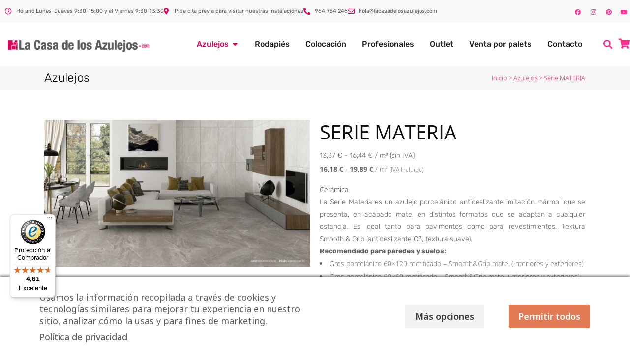

--- FILE ---
content_type: text/html; charset=UTF-8
request_url: https://www.lacasadelosazulejos.com/producto/serie-materia-2/
body_size: 67059
content:
<!DOCTYPE html>
<html lang="es">
<head>
<meta charset="UTF-8">
<meta name="viewport" content="width=device-width, initial-scale=1.0, viewport-fit=cover" />		<meta name='robots' content='index, follow, max-image-preview:large, max-snippet:-1, max-video-preview:-1' />
<!-- This site is optimized with the Yoast SEO Premium plugin v26.7 (Yoast SEO v26.7) - https://yoast.com/wordpress/plugins/seo/ -->
<title>Serie Materia | Azulejo imitación piedra con acabado mate</title>
<meta name="description" content="Serie Materia, azulejo porcelánico imitación piedra, disponible en diferentes formatos y colores, con acabado mate. Ideal para interiores." />
<link rel="canonical" href="https://www.lacasadelosazulejos.com/producto/serie-materia-2/" />
<meta property="og:locale" content="es_ES" />
<meta property="og:type" content="product" />
<meta property="og:title" content="Serie MATERIA" />
<meta property="og:description" content="Serie Materia, azulejo porcelánico imitación piedra, disponible en diferentes formatos y colores, con acabado mate. Ideal para interiores." />
<meta property="og:url" content="https://www.lacasadelosazulejos.com/producto/serie-materia-2/" />
<meta property="og:site_name" content="La Casa de los Azulejos" />
<meta property="article:modified_time" content="2025-11-06T15:13:49+00:00" />
<meta property="og:image" content="https://www.lacasadelosazulejos.com/wp-content/uploads/2022/06/MATERIA-GREY-100X100-CM-RC-PEARL-60X120-CM-RC-scaled.jpg" />
<meta property="og:image:width" content="1920" />
<meta property="og:image:height" content="1062" />
<meta property="og:image:type" content="image/jpeg" /><meta property="og:image" content="https://www.lacasadelosazulejos.com/wp-content/uploads/2022/06/MATERIA-GREY-60X90-CM-RC-20-MM-scaled.jpg" />
<meta property="og:image:width" content="1920" />
<meta property="og:image:height" content="1264" />
<meta property="og:image:type" content="image/jpeg" /><meta property="og:image" content="https://www.lacasadelosazulejos.com/wp-content/uploads/2022/06/MATERIA-ANTHRACITE-100X100-RECT.-SG.jpg" />
<meta property="og:image:width" content="700" />
<meta property="og:image:height" content="700" />
<meta property="og:image:type" content="image/jpeg" /><meta property="og:image" content="https://www.lacasadelosazulejos.com/wp-content/uploads/2022/06/ANTID.-MATERIA-GREY-60X60-RECT.-20MM.jpg" />
<meta property="og:image:width" content="700" />
<meta property="og:image:height" content="700" />
<meta property="og:image:type" content="image/jpeg" /><meta property="og:image" content="https://www.lacasadelosazulejos.com/wp-content/uploads/2022/06/ANTID.-MATERIA-PEARL-60X60-RECT.-20MM.jpg" />
<meta property="og:image:width" content="700" />
<meta property="og:image:height" content="700" />
<meta property="og:image:type" content="image/jpeg" /><meta property="og:image" content="https://www.lacasadelosazulejos.com/wp-content/uploads/2022/06/ANTID.-MATERIA-CREAM-60X60-RECT.-20MM.jpg" />
<meta property="og:image:width" content="700" />
<meta property="og:image:height" content="700" />
<meta property="og:image:type" content="image/jpeg" />
<meta name="twitter:card" content="summary_large_image" />
<meta name="twitter:site" content="@azulejoscasa" />
<script type="application/ld+json" class="yoast-schema-graph">{"@context":"https://schema.org","@graph":[{"@type":["WebPage","ItemPage"],"@id":"https://www.lacasadelosazulejos.com/producto/serie-materia-2/","url":"https://www.lacasadelosazulejos.com/producto/serie-materia-2/","name":"Serie Materia | Azulejo imitación piedra con acabado mate","isPartOf":{"@id":"https://www.lacasadelosazulejos.com/#website"},"primaryImageOfPage":{"@id":"https://www.lacasadelosazulejos.com/producto/serie-materia-2/#primaryimage"},"image":{"@id":"https://www.lacasadelosazulejos.com/producto/serie-materia-2/#primaryimage"},"thumbnailUrl":"https://www.lacasadelosazulejos.com/wp-content/uploads/2022/06/MATERIA-GREY-100X100-CM-RC-PEARL-60X120-CM-RC-scaled.jpg","description":"Serie Materia, azulejo porcelánico imitación piedra, disponible en diferentes formatos y colores, con acabado mate. Ideal para interiores.","breadcrumb":{"@id":"https://www.lacasadelosazulejos.com/producto/serie-materia-2/#breadcrumb"},"inLanguage":"es","potentialAction":{"@type":"BuyAction","target":"https://www.lacasadelosazulejos.com/producto/serie-materia-2/"}},{"@type":"ImageObject","inLanguage":"es","@id":"https://www.lacasadelosazulejos.com/producto/serie-materia-2/#primaryimage","url":"https://www.lacasadelosazulejos.com/wp-content/uploads/2022/06/MATERIA-GREY-100X100-CM-RC-PEARL-60X120-CM-RC-scaled.jpg","contentUrl":"https://www.lacasadelosazulejos.com/wp-content/uploads/2022/06/MATERIA-GREY-100X100-CM-RC-PEARL-60X120-CM-RC-scaled.jpg","width":1920,"height":1062,"caption":"MATERIA GREY 100X100 CM RC - PEARL 60X120 CM RC"},{"@type":"BreadcrumbList","@id":"https://www.lacasadelosazulejos.com/producto/serie-materia-2/#breadcrumb","itemListElement":[{"@type":"ListItem","position":1,"name":"Portada","item":"https://www.lacasadelosazulejos.com/"},{"@type":"ListItem","position":2,"name":"Azulejos","item":"https://www.lacasadelosazulejos.com/azulejos/"},{"@type":"ListItem","position":3,"name":"Serie MATERIA"}]},{"@type":"WebSite","@id":"https://www.lacasadelosazulejos.com/#website","url":"https://www.lacasadelosazulejos.com/","name":"La Casa de los Azulejos","description":"","publisher":{"@id":"https://www.lacasadelosazulejos.com/#organization"},"potentialAction":[{"@type":"SearchAction","target":{"@type":"EntryPoint","urlTemplate":"https://www.lacasadelosazulejos.com/?s={search_term_string}"},"query-input":{"@type":"PropertyValueSpecification","valueRequired":true,"valueName":"search_term_string"}}],"inLanguage":"es"},{"@type":"Organization","@id":"https://www.lacasadelosazulejos.com/#organization","name":"La Casa de los Azulejos","alternateName":"lacasadelosazulejos.com","url":"https://www.lacasadelosazulejos.com/","logo":{"@type":"ImageObject","inLanguage":"es","@id":"https://www.lacasadelosazulejos.com/#/schema/logo/image/","url":"https://www.lacasadelosazulejos.com/wp-content/uploads/2024/04/Logo-La-Casa-de-los-Azulejos.jpg","contentUrl":"https://www.lacasadelosazulejos.com/wp-content/uploads/2024/04/Logo-La-Casa-de-los-Azulejos.jpg","width":1000,"height":1000,"caption":"La Casa de los Azulejos"},"image":{"@id":"https://www.lacasadelosazulejos.com/#/schema/logo/image/"},"sameAs":["https://www.facebook.com/lacasadelosazulejospuntocom","https://x.com/azulejoscasa","https://www.instagram.com/lacasadelosazulejos/","https://www.youtube.com/channel/UC-aDp0QDffLVMX2EhIvnlLQ","https://www.pinterest.es/lacasadelosazulejos/"],"description":"Tienda online de venta de azulejos al mejor precio. Gran catálogo de azulejos para todo tipo de estancias, tanto baldosas de interior como de exterior.","email":"hola@lacasadelosazulejos.com","telephone":"964784246","legalName":"Onlytiles S.L.","foundingDate":"2018-10-19","vatID":"B44513430","taxID":"ESB44513430","numberOfEmployees":{"@type":"QuantitativeValue","minValue":"1","maxValue":"10"}}]}</script>
<meta property="product:brand" content="Cerámica" />
<meta property="og:availability" content="instock" />
<meta property="product:availability" content="instock" />
<meta property="product:condition" content="new" />
<!-- / Yoast SEO Premium plugin. -->
<link rel='dns-prefetch' href='//widgets.trustedshops.com' />
<style type="text/css">
#price_calculator {
border-style:none;
}
#price_calculator td {
border-style: none;
vertical-align: top;
}
#price_calculator input, #price_calculator span {
float: right;
}
#price_calculator input {
text-align: right;
width: 64px;
}
.variable_price_calculator {
display: none;
}
#price_calculator .calculate td {
text-align: right;
}
#price_calculator .calculate button {
margin-right: 0;
}
#price_calculator span.wc-measurement-price-calculator-input-help {
display: inline-block;
float: none;
margin: 0 8px;
vertical-align: middle;
}
@media screen and (max-width: 1081px) {
#price_calculator span.wc-measurement-price-calculator-input-help {
position: absolute;
}
}
#tiptip_holder {
display: none;
position: absolute;
top: 0;
left: 0;
z-index: 99999;
}
#tiptip_holder.tip_top {
padding-bottom: 5px;
}
#tiptip_holder.tip_top #tiptip_arrow_inner {
margin-top: -7px;
margin-left: -6px;
border-top-color: #464646;
}
#tiptip_holder.tip_bottom {
padding-top: 5px;
}
#tiptip_holder.tip_bottom #tiptip_arrow_inner {
margin-top: -5px;
margin-left: -6px;
border-bottom-color: #464646;
}
#tiptip_holder.tip_right {
padding-left: 5px;
}
#tiptip_holder.tip_right #tiptip_arrow_inner {
margin-top: -6px;
margin-left: -5px;
border-right-color: #464646;
}
#tiptip_holder.tip_left {
padding-right: 5px;
}
#tiptip_holder.tip_left #tiptip_arrow_inner {
margin-top: -6px;
margin-left: -7px;
border-left-color: #464646;
}
#tiptip_content, .chart-tooltip {
font-size: 11px;
color: #fff;
padding: 0.5em 0.5em;
background: #464646;
-webkit-border-radius: 3px;
-moz-border-radius: 3px;
border-radius: 3px;
-webkit-box-shadow: 1px 1px 3px rgba(0, 0, 0, 0.1);
-moz-box-shadow: 1px 1px 3px rgba(0, 0, 0, 0.1);
box-shadow: 1px 1px 3px rgba(0, 0, 0, 0.1);
text-align: center;
max-width: 150px;
}
#tiptip_content code, .chart-tooltip code {
background: #888;
padding: 1px;
}
#tiptip_arrow, #tiptip_arrow_inner {
position: absolute;
border-color: transparent;
border-style: solid;
border-width: 6px;
height: 0;
width: 0;
}
</style>
<style id='wp-img-auto-sizes-contain-inline-css' type='text/css'>
img:is([sizes=auto i],[sizes^="auto," i]){contain-intrinsic-size:3000px 1500px}
/*# sourceURL=wp-img-auto-sizes-contain-inline-css */
</style>
<!-- <link rel='stylesheet' id='easy-autocomplete-css' href='https://www.lacasadelosazulejos.com/wp-content/plugins/woocommerce-products-filter/js/easy-autocomplete/easy-autocomplete.min.css?ver=3.3.7.4' type='text/css' media='all' /> -->
<!-- <link rel='stylesheet' id='easy-autocomplete-theme-css' href='https://www.lacasadelosazulejos.com/wp-content/plugins/woocommerce-products-filter/js/easy-autocomplete/easy-autocomplete.themes.min.css?ver=3.3.7.4' type='text/css' media='all' /> -->
<!-- <link rel='stylesheet' id='wp-block-library-css' href='https://www.lacasadelosazulejos.com/wp-includes/css/dist/block-library/style.min.css?ver=6.9' type='text/css' media='all' /> -->
<link rel="stylesheet" type="text/css" href="//www.lacasadelosazulejos.com/wp-content/cache/wpfc-minified/7z0mz0ib/hkm78.css" media="all"/>
<style id='classic-theme-styles-inline-css' type='text/css'>
/*! This file is auto-generated */
.wp-block-button__link{color:#fff;background-color:#32373c;border-radius:9999px;box-shadow:none;text-decoration:none;padding:calc(.667em + 2px) calc(1.333em + 2px);font-size:1.125em}.wp-block-file__button{background:#32373c;color:#fff;text-decoration:none}
/*# sourceURL=/wp-includes/css/classic-themes.min.css */
</style>
<style id='global-styles-inline-css' type='text/css'>
:root{--wp--preset--aspect-ratio--square: 1;--wp--preset--aspect-ratio--4-3: 4/3;--wp--preset--aspect-ratio--3-4: 3/4;--wp--preset--aspect-ratio--3-2: 3/2;--wp--preset--aspect-ratio--2-3: 2/3;--wp--preset--aspect-ratio--16-9: 16/9;--wp--preset--aspect-ratio--9-16: 9/16;--wp--preset--color--black: #000000;--wp--preset--color--cyan-bluish-gray: #abb8c3;--wp--preset--color--white: #ffffff;--wp--preset--color--pale-pink: #f78da7;--wp--preset--color--vivid-red: #cf2e2e;--wp--preset--color--luminous-vivid-orange: #ff6900;--wp--preset--color--luminous-vivid-amber: #fcb900;--wp--preset--color--light-green-cyan: #7bdcb5;--wp--preset--color--vivid-green-cyan: #00d084;--wp--preset--color--pale-cyan-blue: #8ed1fc;--wp--preset--color--vivid-cyan-blue: #0693e3;--wp--preset--color--vivid-purple: #9b51e0;--wp--preset--gradient--vivid-cyan-blue-to-vivid-purple: linear-gradient(135deg,rgb(6,147,227) 0%,rgb(155,81,224) 100%);--wp--preset--gradient--light-green-cyan-to-vivid-green-cyan: linear-gradient(135deg,rgb(122,220,180) 0%,rgb(0,208,130) 100%);--wp--preset--gradient--luminous-vivid-amber-to-luminous-vivid-orange: linear-gradient(135deg,rgb(252,185,0) 0%,rgb(255,105,0) 100%);--wp--preset--gradient--luminous-vivid-orange-to-vivid-red: linear-gradient(135deg,rgb(255,105,0) 0%,rgb(207,46,46) 100%);--wp--preset--gradient--very-light-gray-to-cyan-bluish-gray: linear-gradient(135deg,rgb(238,238,238) 0%,rgb(169,184,195) 100%);--wp--preset--gradient--cool-to-warm-spectrum: linear-gradient(135deg,rgb(74,234,220) 0%,rgb(151,120,209) 20%,rgb(207,42,186) 40%,rgb(238,44,130) 60%,rgb(251,105,98) 80%,rgb(254,248,76) 100%);--wp--preset--gradient--blush-light-purple: linear-gradient(135deg,rgb(255,206,236) 0%,rgb(152,150,240) 100%);--wp--preset--gradient--blush-bordeaux: linear-gradient(135deg,rgb(254,205,165) 0%,rgb(254,45,45) 50%,rgb(107,0,62) 100%);--wp--preset--gradient--luminous-dusk: linear-gradient(135deg,rgb(255,203,112) 0%,rgb(199,81,192) 50%,rgb(65,88,208) 100%);--wp--preset--gradient--pale-ocean: linear-gradient(135deg,rgb(255,245,203) 0%,rgb(182,227,212) 50%,rgb(51,167,181) 100%);--wp--preset--gradient--electric-grass: linear-gradient(135deg,rgb(202,248,128) 0%,rgb(113,206,126) 100%);--wp--preset--gradient--midnight: linear-gradient(135deg,rgb(2,3,129) 0%,rgb(40,116,252) 100%);--wp--preset--font-size--small: 13px;--wp--preset--font-size--medium: 20px;--wp--preset--font-size--large: 36px;--wp--preset--font-size--x-large: 42px;--wp--preset--spacing--20: 0.44rem;--wp--preset--spacing--30: 0.67rem;--wp--preset--spacing--40: 1rem;--wp--preset--spacing--50: 1.5rem;--wp--preset--spacing--60: 2.25rem;--wp--preset--spacing--70: 3.38rem;--wp--preset--spacing--80: 5.06rem;--wp--preset--shadow--natural: 6px 6px 9px rgba(0, 0, 0, 0.2);--wp--preset--shadow--deep: 12px 12px 50px rgba(0, 0, 0, 0.4);--wp--preset--shadow--sharp: 6px 6px 0px rgba(0, 0, 0, 0.2);--wp--preset--shadow--outlined: 6px 6px 0px -3px rgb(255, 255, 255), 6px 6px rgb(0, 0, 0);--wp--preset--shadow--crisp: 6px 6px 0px rgb(0, 0, 0);}:where(.is-layout-flex){gap: 0.5em;}:where(.is-layout-grid){gap: 0.5em;}body .is-layout-flex{display: flex;}.is-layout-flex{flex-wrap: wrap;align-items: center;}.is-layout-flex > :is(*, div){margin: 0;}body .is-layout-grid{display: grid;}.is-layout-grid > :is(*, div){margin: 0;}:where(.wp-block-columns.is-layout-flex){gap: 2em;}:where(.wp-block-columns.is-layout-grid){gap: 2em;}:where(.wp-block-post-template.is-layout-flex){gap: 1.25em;}:where(.wp-block-post-template.is-layout-grid){gap: 1.25em;}.has-black-color{color: var(--wp--preset--color--black) !important;}.has-cyan-bluish-gray-color{color: var(--wp--preset--color--cyan-bluish-gray) !important;}.has-white-color{color: var(--wp--preset--color--white) !important;}.has-pale-pink-color{color: var(--wp--preset--color--pale-pink) !important;}.has-vivid-red-color{color: var(--wp--preset--color--vivid-red) !important;}.has-luminous-vivid-orange-color{color: var(--wp--preset--color--luminous-vivid-orange) !important;}.has-luminous-vivid-amber-color{color: var(--wp--preset--color--luminous-vivid-amber) !important;}.has-light-green-cyan-color{color: var(--wp--preset--color--light-green-cyan) !important;}.has-vivid-green-cyan-color{color: var(--wp--preset--color--vivid-green-cyan) !important;}.has-pale-cyan-blue-color{color: var(--wp--preset--color--pale-cyan-blue) !important;}.has-vivid-cyan-blue-color{color: var(--wp--preset--color--vivid-cyan-blue) !important;}.has-vivid-purple-color{color: var(--wp--preset--color--vivid-purple) !important;}.has-black-background-color{background-color: var(--wp--preset--color--black) !important;}.has-cyan-bluish-gray-background-color{background-color: var(--wp--preset--color--cyan-bluish-gray) !important;}.has-white-background-color{background-color: var(--wp--preset--color--white) !important;}.has-pale-pink-background-color{background-color: var(--wp--preset--color--pale-pink) !important;}.has-vivid-red-background-color{background-color: var(--wp--preset--color--vivid-red) !important;}.has-luminous-vivid-orange-background-color{background-color: var(--wp--preset--color--luminous-vivid-orange) !important;}.has-luminous-vivid-amber-background-color{background-color: var(--wp--preset--color--luminous-vivid-amber) !important;}.has-light-green-cyan-background-color{background-color: var(--wp--preset--color--light-green-cyan) !important;}.has-vivid-green-cyan-background-color{background-color: var(--wp--preset--color--vivid-green-cyan) !important;}.has-pale-cyan-blue-background-color{background-color: var(--wp--preset--color--pale-cyan-blue) !important;}.has-vivid-cyan-blue-background-color{background-color: var(--wp--preset--color--vivid-cyan-blue) !important;}.has-vivid-purple-background-color{background-color: var(--wp--preset--color--vivid-purple) !important;}.has-black-border-color{border-color: var(--wp--preset--color--black) !important;}.has-cyan-bluish-gray-border-color{border-color: var(--wp--preset--color--cyan-bluish-gray) !important;}.has-white-border-color{border-color: var(--wp--preset--color--white) !important;}.has-pale-pink-border-color{border-color: var(--wp--preset--color--pale-pink) !important;}.has-vivid-red-border-color{border-color: var(--wp--preset--color--vivid-red) !important;}.has-luminous-vivid-orange-border-color{border-color: var(--wp--preset--color--luminous-vivid-orange) !important;}.has-luminous-vivid-amber-border-color{border-color: var(--wp--preset--color--luminous-vivid-amber) !important;}.has-light-green-cyan-border-color{border-color: var(--wp--preset--color--light-green-cyan) !important;}.has-vivid-green-cyan-border-color{border-color: var(--wp--preset--color--vivid-green-cyan) !important;}.has-pale-cyan-blue-border-color{border-color: var(--wp--preset--color--pale-cyan-blue) !important;}.has-vivid-cyan-blue-border-color{border-color: var(--wp--preset--color--vivid-cyan-blue) !important;}.has-vivid-purple-border-color{border-color: var(--wp--preset--color--vivid-purple) !important;}.has-vivid-cyan-blue-to-vivid-purple-gradient-background{background: var(--wp--preset--gradient--vivid-cyan-blue-to-vivid-purple) !important;}.has-light-green-cyan-to-vivid-green-cyan-gradient-background{background: var(--wp--preset--gradient--light-green-cyan-to-vivid-green-cyan) !important;}.has-luminous-vivid-amber-to-luminous-vivid-orange-gradient-background{background: var(--wp--preset--gradient--luminous-vivid-amber-to-luminous-vivid-orange) !important;}.has-luminous-vivid-orange-to-vivid-red-gradient-background{background: var(--wp--preset--gradient--luminous-vivid-orange-to-vivid-red) !important;}.has-very-light-gray-to-cyan-bluish-gray-gradient-background{background: var(--wp--preset--gradient--very-light-gray-to-cyan-bluish-gray) !important;}.has-cool-to-warm-spectrum-gradient-background{background: var(--wp--preset--gradient--cool-to-warm-spectrum) !important;}.has-blush-light-purple-gradient-background{background: var(--wp--preset--gradient--blush-light-purple) !important;}.has-blush-bordeaux-gradient-background{background: var(--wp--preset--gradient--blush-bordeaux) !important;}.has-luminous-dusk-gradient-background{background: var(--wp--preset--gradient--luminous-dusk) !important;}.has-pale-ocean-gradient-background{background: var(--wp--preset--gradient--pale-ocean) !important;}.has-electric-grass-gradient-background{background: var(--wp--preset--gradient--electric-grass) !important;}.has-midnight-gradient-background{background: var(--wp--preset--gradient--midnight) !important;}.has-small-font-size{font-size: var(--wp--preset--font-size--small) !important;}.has-medium-font-size{font-size: var(--wp--preset--font-size--medium) !important;}.has-large-font-size{font-size: var(--wp--preset--font-size--large) !important;}.has-x-large-font-size{font-size: var(--wp--preset--font-size--x-large) !important;}
:where(.wp-block-post-template.is-layout-flex){gap: 1.25em;}:where(.wp-block-post-template.is-layout-grid){gap: 1.25em;}
:where(.wp-block-term-template.is-layout-flex){gap: 1.25em;}:where(.wp-block-term-template.is-layout-grid){gap: 1.25em;}
:where(.wp-block-columns.is-layout-flex){gap: 2em;}:where(.wp-block-columns.is-layout-grid){gap: 2em;}
:root :where(.wp-block-pullquote){font-size: 1.5em;line-height: 1.6;}
/*# sourceURL=global-styles-inline-css */
</style>
<!-- <link rel='stylesheet' id='cm-noto-sans-font-css' href='https://www.lacasadelosazulejos.com/wp-content/cache/perfmatters/www.lacasadelosazulejos.com/fonts/dae0821bb8d5.google-fonts.min.css' type='text/css' media='all' /> -->
<!-- <link rel='stylesheet' id='consent-magic-css' href='https://www.lacasadelosazulejos.com/wp-content/plugins/consent-magic-pro/assets/css/style-public.min.css?ver=5.1.1' type='text/css' media='all' /> -->
<!-- <link rel='stylesheet' id='wpa-css-css' href='https://www.lacasadelosazulejos.com/wp-content/plugins/honeypot/includes/css/wpa.css?ver=2.3.04' type='text/css' media='all' /> -->
<!-- <link rel='stylesheet' id='sequra-widget-css' href='https://www.lacasadelosazulejos.com/wp-content/plugins/sequra/assets/css/widget.css?ver=4.1.3' type='text/css' media='all' /> -->
<!-- <link rel='stylesheet' id='woof-css' href='https://www.lacasadelosazulejos.com/wp-content/plugins/woocommerce-products-filter/css/front.css?ver=3.3.7.4' type='text/css' media='all' /> -->
<link rel="stylesheet" type="text/css" href="//www.lacasadelosazulejos.com/wp-content/cache/wpfc-minified/7zjkzku7/hkm78.css" media="all"/>
<style id='woof-inline-css' type='text/css'>
.woof_products_top_panel li span, .woof_products_top_panel2 li span{background: url(https://www.lacasadelosazulejos.com/wp-content/plugins/woocommerce-products-filter/img/delete.png);background-size: 14px 14px;background-repeat: no-repeat;background-position: right;}
.woof_edit_view{
display: none;
}
aside .widget.posts_holder li {
padding:0px !important;
}
/*# sourceURL=woof-inline-css */
</style>
<!-- <link rel='stylesheet' id='chosen-drop-down-css' href='https://www.lacasadelosazulejos.com/wp-content/plugins/woocommerce-products-filter/js/chosen/chosen.min.css?ver=3.3.7.4' type='text/css' media='all' /> -->
<!-- <link rel='stylesheet' id='woof_by_author_html_items-css' href='https://www.lacasadelosazulejos.com/wp-content/plugins/woocommerce-products-filter/ext/by_author/css/by_author.css?ver=3.3.7.4' type='text/css' media='all' /> -->
<!-- <link rel='stylesheet' id='woof_by_backorder_html_items-css' href='https://www.lacasadelosazulejos.com/wp-content/plugins/woocommerce-products-filter/ext/by_backorder/css/by_backorder.css?ver=3.3.7.4' type='text/css' media='all' /> -->
<!-- <link rel='stylesheet' id='woof_by_instock_html_items-css' href='https://www.lacasadelosazulejos.com/wp-content/plugins/woocommerce-products-filter/ext/by_instock/css/by_instock.css?ver=3.3.7.4' type='text/css' media='all' /> -->
<!-- <link rel='stylesheet' id='woof_by_onsales_html_items-css' href='https://www.lacasadelosazulejos.com/wp-content/plugins/woocommerce-products-filter/ext/by_onsales/css/by_onsales.css?ver=3.3.7.4' type='text/css' media='all' /> -->
<!-- <link rel='stylesheet' id='woof_by_sku_html_items-css' href='https://www.lacasadelosazulejos.com/wp-content/plugins/woocommerce-products-filter/ext/by_sku/css/by_sku.css?ver=3.3.7.4' type='text/css' media='all' /> -->
<!-- <link rel='stylesheet' id='woof_by_text_html_items-css' href='https://www.lacasadelosazulejos.com/wp-content/plugins/woocommerce-products-filter/ext/by_text/assets/css/front.css?ver=3.3.7.4' type='text/css' media='all' /> -->
<!-- <link rel='stylesheet' id='woof_color_html_items-css' href='https://www.lacasadelosazulejos.com/wp-content/plugins/woocommerce-products-filter/ext/color/css/html_types/color.css?ver=3.3.7.4' type='text/css' media='all' /> -->
<!-- <link rel='stylesheet' id='woof_image_html_items-css' href='https://www.lacasadelosazulejos.com/wp-content/plugins/woocommerce-products-filter/ext/image/css/html_types/image.css?ver=3.3.7.4' type='text/css' media='all' /> -->
<!-- <link rel='stylesheet' id='woof_label_html_items-css' href='https://www.lacasadelosazulejos.com/wp-content/plugins/woocommerce-products-filter/ext/label/css/html_types/label.css?ver=3.3.7.4' type='text/css' media='all' /> -->
<!-- <link rel='stylesheet' id='woof_select_hierarchy_html_items-css' href='https://www.lacasadelosazulejos.com/wp-content/plugins/woocommerce-products-filter/ext/select_hierarchy/css/html_types/select_hierarchy.css?ver=3.3.7.4' type='text/css' media='all' /> -->
<!-- <link rel='stylesheet' id='woof_select_radio_check_html_items-css' href='https://www.lacasadelosazulejos.com/wp-content/plugins/woocommerce-products-filter/ext/select_radio_check/css/html_types/select_radio_check.css?ver=3.3.7.4' type='text/css' media='all' /> -->
<!-- <link rel='stylesheet' id='woof_slider_html_items-css' href='https://www.lacasadelosazulejos.com/wp-content/plugins/woocommerce-products-filter/ext/slider/css/html_types/slider.css?ver=3.3.7.4' type='text/css' media='all' /> -->
<!-- <link rel='stylesheet' id='woof_sd_html_items_checkbox-css' href='https://www.lacasadelosazulejos.com/wp-content/plugins/woocommerce-products-filter/ext/smart_designer/css/elements/checkbox.css?ver=3.3.7.4' type='text/css' media='all' /> -->
<!-- <link rel='stylesheet' id='woof_sd_html_items_radio-css' href='https://www.lacasadelosazulejos.com/wp-content/plugins/woocommerce-products-filter/ext/smart_designer/css/elements/radio.css?ver=3.3.7.4' type='text/css' media='all' /> -->
<!-- <link rel='stylesheet' id='woof_sd_html_items_switcher-css' href='https://www.lacasadelosazulejos.com/wp-content/plugins/woocommerce-products-filter/ext/smart_designer/css/elements/switcher.css?ver=3.3.7.4' type='text/css' media='all' /> -->
<!-- <link rel='stylesheet' id='woof_sd_html_items_color-css' href='https://www.lacasadelosazulejos.com/wp-content/plugins/woocommerce-products-filter/ext/smart_designer/css/elements/color.css?ver=3.3.7.4' type='text/css' media='all' /> -->
<!-- <link rel='stylesheet' id='woof_sd_html_items_tooltip-css' href='https://www.lacasadelosazulejos.com/wp-content/plugins/woocommerce-products-filter/ext/smart_designer/css/tooltip.css?ver=3.3.7.4' type='text/css' media='all' /> -->
<!-- <link rel='stylesheet' id='woof_sd_html_items_front-css' href='https://www.lacasadelosazulejos.com/wp-content/plugins/woocommerce-products-filter/ext/smart_designer/css/front.css?ver=3.3.7.4' type='text/css' media='all' /> -->
<!-- <link rel='stylesheet' id='woof-switcher23-css' href='https://www.lacasadelosazulejos.com/wp-content/plugins/woocommerce-products-filter/css/switcher.css?ver=3.3.7.4' type='text/css' media='all' /> -->
<link rel="stylesheet" type="text/css" href="//www.lacasadelosazulejos.com/wp-content/cache/wpfc-minified/ej00r4k2/hkm78.css" media="all"/>
<style id='woocommerce-inline-inline-css' type='text/css'>
.woocommerce form .form-row .required { visibility: visible; }
/*# sourceURL=woocommerce-inline-inline-css */
</style>
<!-- <link rel='stylesheet' id='jquery-ui-css-css' href='https://www.lacasadelosazulejos.com/wp-content/plugins/redsyspur/./pages/assets/css/jquery-ui.min.css?ver=1.14.1' type='text/css' media='all' /> -->
<!-- <link rel='stylesheet' id='ywmmq-frontend-css' href='https://www.lacasadelosazulejos.com/wp-content/plugins/yith-woocommerce-minimum-maximum-quantity-premium/assets/css/frontend.min.css?ver=1.56.0' type='text/css' media='all' /> -->
<!-- <link rel='stylesheet' id='mediaelement-css' href='https://www.lacasadelosazulejos.com/wp-includes/js/mediaelement/mediaelementplayer-legacy.min.css?ver=4.2.17' type='text/css' media='all' /> -->
<!-- <link rel='stylesheet' id='wp-mediaelement-css' href='https://www.lacasadelosazulejos.com/wp-includes/js/mediaelement/wp-mediaelement.min.css?ver=6.9' type='text/css' media='all' /> -->
<!-- <link rel='stylesheet' id='bridge-default-style-css' href='https://www.lacasadelosazulejos.com/wp-content/themes/bridge/style.css?ver=6.9' type='text/css' media='all' /> -->
<!-- <link rel='stylesheet' id='bridge-qode-font_awesome-css' href='https://www.lacasadelosazulejos.com/wp-content/themes/bridge/css/font-awesome/css/font-awesome.min.css?ver=6.9' type='text/css' media='all' /> -->
<!-- <link rel='stylesheet' id='bridge-qode-font_elegant-css' href='https://www.lacasadelosazulejos.com/wp-content/themes/bridge/css/elegant-icons/style.min.css?ver=6.9' type='text/css' media='all' /> -->
<!-- <link rel='stylesheet' id='bridge-qode-linea_icons-css' href='https://www.lacasadelosazulejos.com/wp-content/themes/bridge/css/linea-icons/style.css?ver=6.9' type='text/css' media='all' /> -->
<!-- <link rel='stylesheet' id='bridge-qode-dripicons-css' href='https://www.lacasadelosazulejos.com/wp-content/themes/bridge/css/dripicons/dripicons.css?ver=6.9' type='text/css' media='all' /> -->
<!-- <link rel='stylesheet' id='bridge-qode-kiko-css' href='https://www.lacasadelosazulejos.com/wp-content/themes/bridge/css/kiko/kiko-all.css?ver=6.9' type='text/css' media='all' /> -->
<!-- <link rel='stylesheet' id='bridge-qode-font_awesome_5-css' href='https://www.lacasadelosazulejos.com/wp-content/themes/bridge/css/font-awesome-5/css/font-awesome-5.min.css?ver=6.9' type='text/css' media='all' /> -->
<!-- <link rel='stylesheet' id='bridge-stylesheet-css' href='https://www.lacasadelosazulejos.com/wp-content/themes/bridge/css/stylesheet.min.css?ver=6.9' type='text/css' media='all' /> -->
<link rel="stylesheet" type="text/css" href="//www.lacasadelosazulejos.com/wp-content/cache/wpfc-minified/lkywhmkr/hkm78.css" media="all"/>
<style id='bridge-stylesheet-inline-css' type='text/css'>
.postid-63058.disabled_footer_top .footer_top_holder, .postid-63058.disabled_footer_bottom .footer_bottom_holder { display: none;}
/*# sourceURL=bridge-stylesheet-inline-css */
</style>
<!-- <link rel='stylesheet' id='bridge-woocommerce-css' href='https://www.lacasadelosazulejos.com/wp-content/themes/bridge/css/woocommerce.min.css?ver=6.9' type='text/css' media='all' /> -->
<!-- <link rel='stylesheet' id='bridge-woocommerce-responsive-css' href='https://www.lacasadelosazulejos.com/wp-content/themes/bridge/css/woocommerce_responsive.min.css?ver=6.9' type='text/css' media='all' /> -->
<!-- <link rel='stylesheet' id='bridge-print-css' href='https://www.lacasadelosazulejos.com/wp-content/themes/bridge/css/print.css?ver=6.9' type='text/css' media='all' /> -->
<!-- <link rel='stylesheet' id='bridge-style-dynamic-css' href='https://www.lacasadelosazulejos.com/wp-content/themes/bridge/css/style_dynamic_callback.php?ver=6.9' type='text/css' media='all' /> -->
<!-- <link rel='stylesheet' id='bridge-responsive-css' href='https://www.lacasadelosazulejos.com/wp-content/themes/bridge/css/responsive.min.css?ver=6.9' type='text/css' media='all' /> -->
<!-- <link rel='stylesheet' id='bridge-style-dynamic-responsive-css' href='https://www.lacasadelosazulejos.com/wp-content/themes/bridge/css/style_dynamic_responsive_callback.php?ver=6.9' type='text/css' media='all' /> -->
<link rel="stylesheet" type="text/css" href="//www.lacasadelosazulejos.com/wp-content/cache/wpfc-minified/h7okg4g/hkm78.css" media="all"/>
<style id='bridge-style-dynamic-responsive-inline-css' type='text/css'>
.term-description {margin-bottom:30px;}
.solomovil {display:none;}
@media only screen and (max-width: 600px){
.wpcf7-form .two_columns_form_with_space{
width: 100%;
}
.wpcf7-form .two_columns_form_with_space .column_left, .wpcf7-form .two_columns_form_with_space .column_right{
display: block;
width: 100%;
padding: 0;
}
.cf7_custom_style_1 input.wpcf7-form-control.wpcf7-submit{
width: 100%;
box-sizing: border-box;
text-align: center;
margin-top: 10px;
}
.solomovil {display:block;}
}
.variations select {    background-color: #ffffff;
border-color: #cccccc;
border-width: 1px;
border-style: solid;
color: #666666;
font-family: Open Sans;
font-size: 14px;
line-height: 20px;
font-weight: 300;
letter-spacing: 0px;
text-transform: capitalize;
margin-bottom: 7px;
padding:15px;}
.variations label {font-size:16px; font-weight:bold;}
.single_add_to_cart_button {background:#e7276f !important; color:white;}
.single_add_to_cart_button:hover {background:#303030;}
.q_accordion_holder.accordion.boxed .ui-accordion-header {background:white!important; color:#303030; border:1px solid #303030;}
#price_calculator {width:100% !important; background#ffffff !important; font-size:16px; margin-bottom:20px !important;}
#price_calculator label {font-weight:bold;}
div.top-product-section > a.add_to_cart_button {display:none !important;}
.left .custom-html-widget {color:#000000;}
.woocommerce-message {background:#e3fde2 !important;}
.woocommerce-error {background:#ffd9d9 !important;}
.woocommerce div.product .summary p.price, .woocommerce div.product .summary p.price span.amount {
padding-bottom: 10px;
}
.woocommerce #content .quantity .minus, .woocommerce #content .quantity .plus, .woocommerce .quantity .minus, .woocommerce .quantity .plus, .woocommerce-page #content .quantity .minus, .woocommerce-page #content .quantity .plus, .woocommerce-page .quantity .minus, .woocommerce-page .quantity .plus {
width: 50px;
height: 50px;
line-height: 50px;
font-size: 24px;
border-radius: 0;
}
.woocommerce div.product .cart .quantity {
padding-top: 0px;
padding-bottom: 30px;
}
.q_accordion_holder.accordion .ui-accordion-header, .q_accordion_holder.accordion.with_icon .ui-accordion-header {
color: #fff;
text-transform:  none;
font-size: 14px;
font-family: Open Sans;
padding-bottom: 10px;
}
.q_accordion_holder.accordion.boxed .ui-accordion-header {
background-color: #010101;
}
.q_accordion_holder.accordion.boxed .ui-accordion-header:hover {
color: #9d9d9d !important;
}
.woocommerce div.product .cart, .woocommerce div.product .product_meta {
margin: 15px 0;
}
.woocommerce div.product div.related .qode-related-upsells-title, .woocommerce div.product div.related h4, .woocommerce div.product div.upsells .qode-related-upsells-title, .woocommerce div.product div.upsells h4 {
padding-top: 50px;
}
.woocommerce ul.products li.product .price {
text-align: left;
}
.woocommerce ul.products li.product:hover .add-to-cart-button, .woocommerce ul.products li.product:hover .added_to_cart, .woocommerce ul.products li.product:hover a.qbutton.out-of-stock-button {
padding: 0 40px;
}
.shopping_cart_header .header_cart{
height: 27px;
width: 27px;
background-size: 27px 27px;
}
.shopping_cart_header .header_cart span{
height: 27px;
width: 27px;
line-height: 32px;
}
.woocommerce ul.products li.product a.product-category.product-info, .woocommerce-page ul.products li.product a.product-category.product-info {
padding-top: 11px;
}
.woocommerce .product .onsale.out-of-stock-button {
margin: 6px 0 0 6px;
}
.woocommerce .product .onsale:not(.out-of-stock-button), .woocommerce .product .single-onsale {
margin:  6px 0 0 6px;
}
.footer_top .widget.widget_nav_menu li{
padding: 0 0 9px;
}
.shopping_cart_dropdown .qbutton.white{
background-color: #fff;
border-color: #fff;
color: #000;
}
.shopping_cart_dropdown .qbutton.white:hover{
background-color: #000;
border-color: #000;
color: #fff;
}
.button.add_to_cart_button.product_type_variable {
margin: 0 auto;
text-align: center;
}
.drop_down .second .inner ul li.sub ul li a, .drop_down .wide .second ul li.show_widget_area_in_popup .popup_wrapper > a, .drop_down .second .inner ul li ul li a, .drop_down .wide.icons .second a i{
padding-left:25px!important;
}
li#nav-menu-item-19835{
padding-left:25px!important;
}
li#nav-menu-item-19836{
padding-left:25px!important;
}
li#nav-menu-item-19840{
padding-left:25px!important;
}
li#nav-menu-item-19839{
padding-left:25px!important;
}
li#nav-menu-item-19838{
padding-left:25px!important;
}
div.wpcf7-response-output.wpcf7-validation-errors{
clear:both;
overflow:hidden;
}
.linkHome{
font-size:40px;
color:black;
}
.linkHome:hover{
color:#e7276f !important;
}
.catHome{
font-family: Open Sans, sans-serif;
font-size: 19px;
line-height: 35px;
letter-spacing: 0px;
font-weight: 400;
font-style: normal;
text-transform: inherit;
color: #0e0e0e;
text-align: left;
padding: 0;
margin-bottom:25px !important;
}
.widthcien {
width:100% !important;
}
.marginbottomcero{
margin-bottom: 0 !important;
}
.variations_form {
background-color: #f9f9f9;
border: 1px solid #303938;
padding: 20px;
}
.woocommerce table tr td {
background: 0 0;
color: #404040;
}
.woocommerce #content .quantity input.qty, .woocommerce .quantity input.qty, .woocommerce-page #content .quantity input.qty, .woocommerce-page .quantity input.qty {
min-width:60px !important;
}
.wc-measurement-price-calculator-price {
color: #e7276f;
font-size: 18px;
line-height: 35px;
text-transform: none;
font-family: Open Sans, sans-serif;
font-style: normal;
font-weight: 600;
letter-spacing: 0px;
}
.reset_variations {
visibility: visible;
display: inline;
background-color: #e7276f;
padding: 2px 5px;
margin-left: 20px;
font-size: 10px;
font-weight: bold;
color: white;
}
.reset_variations:hover {
color:white;
}
del .woocommerce-Price-amount {
color: #e7276f7a !important;
}
ins .woocommerce-Price-amount {
color: #e7276f !important;
}
.footer_top .column_inner > div h5 {
margin-top:15px;
}
.woocommerce-Price-amount {
font-weight:bold;
}
.woocommerce .wpcf7-form-control-wrap input, .woocommerce .wpcf7-form-control-wrap textarea {
padding: 10px 13px !important;
max-height: 100px;
}
.wpcf7-form-control-wrap .textarea-493 {
max-height: 83px !important;
}
.woocommerce div.product div.related, .woocommerce div.product div.upsells {
clear: both;
overflow: hidden;
}
.filaformulario {
background: url('/wp-content/uploads/2018/06/lacasadelosazulejos-slide.jpg');
padding: 70px 0;
}
.contenedorFormulario {
margin: 0 auto;
float: initial;
overflow: hidden;
background-color: #0000006b;
border: 1px solid black;
padding-top: 30px;
padding-bottom: 30px;
}
.contenedorFormulario .wpcf7-submit {
background-color: #e7276f !important;
}
.contenedorFormulario .tituloformulario {
font-size: 33px;
margin-bottom: 30px !important;
text-align: center;
color: white;
}
.centro {
margin: 0 auto;
float: initial;
}
div.wpcf7 .ajax-loader {
float:left;
}
.contenedorFormulario  span.wpcf7-not-valid-tip {
color: #d0d0d0 !important;
}
@media only screen and (max-width: 768px){
.titulopiezasseries {
min-height: initial !important;
}
.titulopiezasseries p {
font-size:17px !important;
line-height:19px !important;
}
.woocommerce-message a.button {
display: block !important;
text-align: center !important;
margin-bottom:20px;
}
.myaccount_user, .woocommerce .woocommerce-error, .woocommerce .woocommerce-info, .woocommerce .woocommerce-message, .woocommerce div.message {
line-height:18px !important;
font-size:13px  !important;
}
.woocommerce-page table.cart thead tr th {
font-size:11px !important;
}
.q_logo a {
height:50px !important;
}
.header_bottom_right_widget_holder {
padding:0 !important;
display:block !important;
}
.shopping_cart_outer {
display:block !important;
}
.footer_bottom {
padding:20px;
}
.ocultarenmovil {
display:none !important;
}
.lineafooterbottom {
display:block !important;
}
}
.shopping_cart_dropdown ul li a {
color:white !important;
}
.shopping_cart_dropdown {
background-color: #5b5a5d;
}
.woocommerce table.cart div.coupon .input-text, .woocommerce-page table.cart div.coupon .input-text {
background-color: #f1f1f1;
}
#price_calculator input {
font-size: 17px !important;
padding: 10px !important;
}
.title.title_size_large h1 {
text-shadow: 4px 3px 4px #000000c2;
}
.tituloconfondo {
padding: 5px 0;
text-transform: uppercase;
font-size: 32px;
}
.telefonoflotante {
position: fixed;
top: 40%;
right: 0;
color: white !important;
z-index: 1000000000;
letter-spacing: 0px;
font-size: 21px;
font-weight: bold;
}
.telefonoflotante a {
color:white;   
}
#telefonoizqboton {
display: none;
position: fixed;
left: 0;
top: 40%;
z-index: 1000000;
overflow: hidden;
background: none;
color: #45cbee;
}
#telefonoizqboton i {
transform: rotate(90deg);
z-index: 9999;
font-size: 19px;
color: #ffffff;
left: -2px;
position: relative;
background-color: #d4075b;
border: 2px solid #d2075b;
padding: 10px;
cursor: pointer;
}
#telefonoizqnumero {
position: fixed;
left: 43px;
top: 40%;
z-index: 10000000;
overflow: hidden;
background: none;
background-color: #d4075b;
border: 2px solid #d4075b;
border-right: 0;
padding: 4px 10px 4px 10px;
color: #ffffff;
border-radius: 46px;
}
#telefonoizqnumero:hover {
background-color: #90003b;
border: 2px solid #90003b;
color: #fff;
}
#telefonoizqnumero a {
color: #ffffff;
font-size: 21px;
}
#telefonoizqnumero:hover a {
color: #ffffff;
font-size: 21px;
}
#telefonoizqboton:hover i {
background-color: #90003b;
border: 2px solid #90003b;
color: #ffffff;
}
.woocommerce ul.products li.product .image-wrapper img{
width:100%;
}
.woocommerce div.cart-collaterals h2, .woocommerce-page .div.cart-collaterals h2 {
font-size: 18px;
color: #e12068 !important;
margin-bottom: 15px;
font-weight: bold;
}
.woocommerce div.cart-collaterals div.cart_totals, .woocommerce-page .div.cart-collaterals div.cart_totals {
border: 1px solid #e5e5e5;
padding: 10px 20px;
}
.woocommerce div.cart-collaterals div.cart_totals table strong, .woocommerce div.cart-collaterals div.cart_totals table th, .woocommerce-page .div.cart-collaterals div.cart_totals table strong, .woocommerce-page .div.cart-collaterals div.cart_totals table th {
font-weight: 700;
}
.shop_table_responsive {
font-size:16px;
}
@media only screen and (min-width: 768px) {
.woocommerce div.cart-collaterals div.cart_totals, .woocommerce-page .div.cart-collaterals div.cart_totals {
float: right;
border: 1px solid #e5e5e5;
width: 30.3%;
padding: 10px 20px;
margin-bottom: 31px;
}
}
.woocommerce ul.products li.product h6, .qode_product_list_holder .product_title {
font-size: 19px;
line-height: 24px;
margin-bottom: 15px;
}
.woocommerce ul.products li.product {
margin-bottom: 25px;
}
.blog_holder h2, .h2, .blog_holder  h2 a {
color: #0e0e0e;
font-family: 'Open Sans', sans-serif;
font-size: 27px;
line-height: 32px;
margin-bottom: 15px;
}
h5, .h5, h5 a, .q_icon_with_title .icon_text_holder h5.icon_title {
font-size: 19px;
font-weight: bold;
}
@media only screen and (max-width: 1250px) and (min-width:1000px) {
.main_menu {
display: none !important;
}
nav.main_menu.right {
display: none !important;
}
.logo_wrapper, .mobile_menu_button {
display: table !important;
}
header .q_logo img.mobile {
display: block!important;
opacity: 1!important;
position: relative;
margin: 0 auto;
}
.q_logo {
display: table-cell;
position: relative;
top: auto;
vertical-align: middle;
}
.q_logo a {
left: -50%;
width: auto!important;
}
.logo_wrapper {
height: 100px!important;
left: 50%;
}
.fixed_top_header .q_logo img.mobile, .logo_wrapper {
position: absolute;
}
.q_logo img {
top: initial !important;
}
.q_logo a {
left: 82% !important;
}
.scrolled .q_logo img {
top: -50% !important;
}
.mobile_menu_button {
height: 57px;
}
}
@media only screen and (max-width: 768px) {
.q_logo a {
left: -60% !important;    
height: 48px !important;
}
#telefonoizqboton{
display:block;
}
}
.cadacuatrocolumnashazsalto .item:nth-child(4n+1) {
clear: left;
}
@media only screen and (max-width: 991px) {
.cadacuatrocolumnashazsalto .item:nth-child(4n+1) {
clear: initial;
}
.cadacuatrocolumnashazsalto .item:nth-child(2n+1) {
clear: left;
}
.cadacuatrocolumnashazsalto {
margin-top:30px;
}
}
.home .woocommerce-price-suffix, 
.archive .woocommerce-price-suffix {
display:none !important;
}
.home .q_image_with_text_over h5, .home .q_image_with_text_over h5 a, .home .q_image_with_text_over h5 a:hover {
background-color: #010101;
color: white !important;
}
.term-description h1 {
clear:both;
}
.qode_left_side_fixed {
left: 0 !important;
bottom: 0 !important;
transform: initial !important;
transform-origin: initial !important;
}
.bannerpc {
display:none;
width: 58%;
position: relative;
bottom: 32px;
left: 19px;
}
.bannermovil {
display:none;
width: 95%;
position: relative;
bottom: 8px;
left: 11px;
}
.bannerInicioPortes{
margin:0 auto!important;
text-align:center!important;
}
.bannerInicioMovil{
display:none!important;
}
@media only screen and (min-width: 768px) {
.bannerpc{
display: block;
}
}
@media only screen and (max-width: 768px) {
.bannermovil {
display: block;
}
.bannerInicioMovil{
display:block!important;
}
.bannerInicioPortes{
display:none;
}
}
.titulopiezasseries {
min-height:132px;
}
.titulopiezasseries p {
padding: 20px 0;
font-size: 32px;
font-weight: 500;
text-align: center;
line-height: 41px;
color: #3e3e3e;
}
.botonpiezasseries {
padding:0 !important;
}
.gris{
background-color: #3e3e3e;
}
.rosa{
background-color: #e6105b;
}
.gris:hover{
background-color: #212121;
}
.rosa:hover{
background-color: #ff015a;
}
.botonpiezas {
text-align: center;
overflow: hidden;
display: block;
min-height: 132px;
}
.botonpiezas h5 i {
display: block;
margin-top: 22px;
font-size: 44px;
margin-bottom: 8px;
}
.botonpiezas h5 {
color: white;
text-align: center;
line-height: 15px;
font-weight: normal;
font-size: 15px;
text-transform: uppercase;
padding: 0 15px;
}
.woof_sid_auto_shortcode{
border-radius:0 !important;
}
.woof_reset_search_form {margin-bottom:15px !important;}
.woof_sid_auto_shortcode {margin-bottom:45px !important;}
.woof_sid_auto_shortcode .woof_container {width:19.9% !important;}
.chosen-container {width:100% !important; border:1px solid #eaeaea;}
.chosen-container-single .chosen-single div {top:12px;}
.woof_edit_view {display:none;}
.woof_sid_auto_shortcode {border:1px solid #e7276f !important;}
.woof_submit_search_form_container {margin:0px;}
.woof_sid_auto_shortcode.woof {padding:16px 16px 0px 16px !important;}
.woof_sid_auto_shortcode .woof_container {
width: 19.9% !important;
float: left;
min-width: initial !important;
clear: initial;
}
@media only screen and (min-width: 990px) and (max-width:1200px) {
.woof_sid_auto_shortcode .woof_container {
width: 24.9% !important;
float: left;
min-width: initial !important;
clear: initial;
}
}
@media only screen and (min-width: 768px) and (max-width:990px) {
.woof_sid_auto_shortcode .woof_container {
width: 33% !important;
float: left;
min-width: initial !important;
clear: initial;
}
}
@media only screen and (max-width: 768px) {
.woof_sid_auto_shortcode .woof_container {
width: 49.9% !important;
float: left;
min-width: initial !important;
clear: initial;
}
}
.woof_container_categorasdeproductos {
display: none;
}
.productinfo-show-discounts {
color: white;
font-weight: bold;
text-align: center;
margin-bottom: 0 !important;
background-color: #2f3646;
}
.woocommerce div.product .cart {
margin: 35px 0 0px 0 !important;
}
.woocommerce div.product .product_meta {
margin: 0px 0 0px 0 !important;
}
table.woo_discount_rules_table {
width: 100%;
}
.wdr_td_body_title, .wdr_td_body_discount {
padding:0 10px !important;
}
.woo_discount_rules_table t
.body tr:nth-child(odd){
background-color:#414141;
}
.woo_discount_rules_table tbody tr {
background-color:#e7276f;
}
.woo_discount_rules_table tbody tr:nth-child(odd) .wdr_td_body_title {
background-color:#404040 !important;
}
.woo_discount_rules_table tbody tr:nth-child(even) .wdr_td_body_title {
background-color:#484848 !important;
}
.woo_discount_rules_table tbody tr .wdr_td_body_discount {
text-align:center;
font-weight:bold;
}
.woo_discount_rules_table tbody tr:nth-child(even) .wdr_td_body_discount {
background-color: #e6427f !important;
}
.woo_discount_rules_table tbody tr td {
color:white !important;
}
.variaciones p {
color: white;
font-size: 11px;
float: right;
clear: both;
line-height: 12px;
}
.product-cats {
overflow:hidden;
}
.product-cats .category {
line-height:0 !important;
margin-bottom: 20px;
}
.product-cats .category img{
width:100%;
}
.product-cats .category h2 {
background-color: #3e3e3e;
padding: 5px 10px;
text-align: center;
line-height: 0;
}
.product-cats .category h2 a{
font-size: 15px;
line-height: 20px;
color:white;
text-transform: uppercase;
font-weight: 600;
}
.product-cats .category:hover h2 {
background-color: #212121;
}
nav.main_menu>ul>li>a>i.menu_icon {
margin-right: 0px !important;
}
.shopping_cart_header {
width:27px !important;
}
.header_bottom_right_widget_holder {
padding: 0 0 0 17px !important;
}
header:not(.with_hover_bg_color) nav.main_menu>ul>li>a>span:not(.plus), nav.vertical_menu>ul>li>a>span:not(.plus) {
letter-spacing: -1px !important;
}
@media only screen and (max-width: 1300px){
nav.main_menu>ul>li>a {
padding: 0 6px !important;
font-size: 13px !important;
}
}
/*esto lo que hace es poner las estrellas en los productos de las categorías*/
.woocommerce li.product div.star-rating{
float: none;
display: block;
}
/* BORRADO PERO SE PUEDE UTLIZAR PARA PERSONALIZAR MÁS
.woocommerce ul.products li.product .star-rating,
.woocommerce ul.products li.product .woocommerce-review-link {
display:inline-block
}
.woocommerce .star-rating,
.woocommerce-page .star-rating{
font-size: 14px; 
}
.single-product.woocommerce .star-rating,
.single-product.woocommerce-page .star-rating{
top: 8px;
}
.woocommerce aside .widget .star-rating,
.woocommerce-page aside .widget .star-rating,
aside .widget .star-rating{
margin-top: 13px;
margin-bottom: 1px;
}
.woocommerce .star-rating,
.woocommerce-page .star-rating{
color: #000;
}
aside .widget.widget_products .star-rating{
display: none;
}
*/
.container_inner.default_template_holder {
padding-top:60px;
}
@media only screen and (max-width: 768px){
.movil-2-columns .elementor-column{
width: 50%;
}
.movil-2-columns .elementor-column > div > img{
margin: 30px auto 0px;
max-width: 100%;
}
}
/*# sourceURL=bridge-style-dynamic-responsive-inline-css */
</style>
<!-- <link rel='stylesheet' id='bridge-style-handle-google-fonts-css' href='https://www.lacasadelosazulejos.com/wp-content/cache/perfmatters/www.lacasadelosazulejos.com/fonts/85884bcb6ae2.google-fonts.min.css' type='text/css' media='all' /> -->
<!-- <link rel='stylesheet' id='bridge-core-dashboard-style-css' href='https://www.lacasadelosazulejos.com/wp-content/plugins/bridge-core/modules/core-dashboard/assets/css/core-dashboard.min.css?ver=6.9' type='text/css' media='all' /> -->
<!-- <link rel='stylesheet' id='elementor-frontend-css' href='https://www.lacasadelosazulejos.com/wp-content/plugins/elementor/assets/css/frontend.min.css?ver=3.34.1' type='text/css' media='all' /> -->
<link rel="stylesheet" type="text/css" href="//www.lacasadelosazulejos.com/wp-content/cache/wpfc-minified/eura5d2c/hkm77.css" media="all"/>
<style id='elementor-frontend-inline-css' type='text/css'>
.elementor-kit-56281{--e-global-color-primary:#D3075B;--e-global-color-secondary:#5B5A5D;--e-global-color-text:#666666;--e-global-color-accent:#D3075B;--e-global-color-f8eb82f:#D9D803;--e-global-color-5c494bf:#FFC300;--e-global-color-dd2912f:#63B6B6;--e-global-color-3014dd2:#0A233A;--e-global-color-adb6022:#FF3193;--e-global-color-1170fae:#63B6B6;--e-global-color-276247f:#383838;--e-global-color-5768f34:#CADB53;--e-global-color-198ce4e:#1F6C6C;--e-global-color-c80f88a:#FF3193;--e-global-typography-primary-font-family:"Open Sans";--e-global-typography-primary-font-weight:600;--e-global-typography-secondary-font-family:"Open Sans";--e-global-typography-secondary-font-weight:400;--e-global-typography-text-font-family:"Open Sans";--e-global-typography-text-font-weight:900;--e-global-typography-accent-font-family:"Open Sans";--e-global-typography-accent-font-weight:500;}.elementor-kit-56281 e-page-transition{background-color:#FFBC7D;}.elementor-section.elementor-section-boxed > .elementor-container{max-width:1140px;}.e-con{--container-max-width:1140px;}.elementor-widget:not(:last-child){margin-block-end:20px;}.elementor-element{--widgets-spacing:20px 20px;--widgets-spacing-row:20px;--widgets-spacing-column:20px;}{}h1.entry-title{display:var(--page-title-display);}@media(max-width:1024px){.elementor-section.elementor-section-boxed > .elementor-container{max-width:1024px;}.e-con{--container-max-width:1024px;}}@media(max-width:767px){.elementor-section.elementor-section-boxed > .elementor-container{max-width:767px;}.e-con{--container-max-width:767px;}}
.elementor-69170 .elementor-element.elementor-element-1d92d6b6 > .elementor-background-overlay{background-color:#02010100;opacity:0.5;}.elementor-69170 .elementor-element.elementor-element-772ba6ad:not(.elementor-motion-effects-element-type-background) > .elementor-widget-wrap, .elementor-69170 .elementor-element.elementor-element-772ba6ad > .elementor-widget-wrap > .elementor-motion-effects-container > .elementor-motion-effects-layer{background-color:#02010100;}.elementor-69170 .elementor-element.elementor-element-772ba6ad > .elementor-widget-wrap > .elementor-widget:not(.elementor-widget__width-auto):not(.elementor-widget__width-initial):not(:last-child):not(.elementor-absolute){margin-block-end:0px;}.elementor-69170 .elementor-element.elementor-element-772ba6ad > .elementor-element-populated{transition:background 0.3s, border 0.3s, border-radius 0.3s, box-shadow 0.3s;}.elementor-69170 .elementor-element.elementor-element-772ba6ad > .elementor-element-populated > .elementor-background-overlay{transition:background 0.3s, border-radius 0.3s, opacity 0.3s;}.elementor-widget-image .widget-image-caption{color:var( --e-global-color-text );font-family:var( --e-global-typography-text-font-family ), Sans-serif;font-weight:var( --e-global-typography-text-font-weight );}.elementor-69170 .elementor-element.elementor-element-41a7cc95 > .elementor-widget-container{padding:0px 0px 0px 0px;}.elementor-69170 .elementor-element.elementor-element-41a7cc95 img{width:93%;box-shadow:0px 0px 0px 0px rgba(0,0,0,0.5);}#elementor-popup-modal-69170 .dialog-widget-content{background-color:#02010100;box-shadow:0px 0px 0px 0px rgba(0,0,0,0.2);margin:0px 0px 0px 0px;}#elementor-popup-modal-69170 .dialog-message{width:100px;height:auto;}#elementor-popup-modal-69170{justify-content:flex-start;align-items:flex-end;}
.elementor-52923 .elementor-element.elementor-element-51b3a1fc > .elementor-background-overlay{background-color:#02010100;opacity:0.5;}.elementor-52923 .elementor-element.elementor-element-269f0247:not(.elementor-motion-effects-element-type-background) > .elementor-widget-wrap, .elementor-52923 .elementor-element.elementor-element-269f0247 > .elementor-widget-wrap > .elementor-motion-effects-container > .elementor-motion-effects-layer{background-color:#02010100;}.elementor-52923 .elementor-element.elementor-element-269f0247 > .elementor-widget-wrap > .elementor-widget:not(.elementor-widget__width-auto):not(.elementor-widget__width-initial):not(:last-child):not(.elementor-absolute){margin-block-end:0px;}.elementor-52923 .elementor-element.elementor-element-269f0247 > .elementor-element-populated{transition:background 0.3s, border 0.3s, border-radius 0.3s, box-shadow 0.3s;}.elementor-52923 .elementor-element.elementor-element-269f0247 > .elementor-element-populated > .elementor-background-overlay{transition:background 0.3s, border-radius 0.3s, opacity 0.3s;}.elementor-widget-image .widget-image-caption{color:var( --e-global-color-text );font-family:var( --e-global-typography-text-font-family ), Sans-serif;font-weight:var( --e-global-typography-text-font-weight );}.elementor-52923 .elementor-element.elementor-element-23adeba7 > .elementor-widget-container{padding:0px 0px 0px 0px;}.elementor-52923 .elementor-element.elementor-element-23adeba7 img{width:100%;box-shadow:0px 0px 0px 0px rgba(0,0,0,0.5);}#elementor-popup-modal-52923 .dialog-widget-content{background-color:#02010100;box-shadow:0px 0px 0px 0px rgba(0,0,0,0.2);margin:0px 0px 0px 0px;}#elementor-popup-modal-52923 .dialog-message{width:100px;height:auto;}#elementor-popup-modal-52923{justify-content:flex-end;align-items:flex-end;}@media(max-width:767px){.elementor-52923 .elementor-element.elementor-element-23adeba7 img{width:90%;}#elementor-popup-modal-52923{justify-content:flex-end;}}
.elementor-87301 .elementor-element.elementor-element-19eb440:not(.elementor-motion-effects-element-type-background), .elementor-87301 .elementor-element.elementor-element-19eb440 > .elementor-motion-effects-container > .elementor-motion-effects-layer{background-color:#F9F9F9;}.elementor-87301 .elementor-element.elementor-element-19eb440 > .elementor-container{max-width:1550px;min-height:0px;}.elementor-87301 .elementor-element.elementor-element-19eb440{transition:background 0.3s, border 0.3s, border-radius 0.3s, box-shadow 0.3s;margin-top:0px;margin-bottom:0px;padding:0px 0px 0px 0px;z-index:10;}.elementor-87301 .elementor-element.elementor-element-19eb440 > .elementor-background-overlay{transition:background 0.3s, border-radius 0.3s, opacity 0.3s;}.elementor-widget-icon-list .elementor-icon-list-item:not(:last-child):after{border-color:var( --e-global-color-text );}.elementor-widget-icon-list .elementor-icon-list-icon i{color:var( --e-global-color-primary );}.elementor-widget-icon-list .elementor-icon-list-icon svg{fill:var( --e-global-color-primary );}.elementor-widget-icon-list .elementor-icon-list-item > .elementor-icon-list-text, .elementor-widget-icon-list .elementor-icon-list-item > a{font-family:var( --e-global-typography-text-font-family ), Sans-serif;font-weight:var( --e-global-typography-text-font-weight );}.elementor-widget-icon-list .elementor-icon-list-text{color:var( --e-global-color-secondary );}.elementor-87301 .elementor-element.elementor-element-2aec5a1 > .elementor-widget-container{margin:0px 0px 0px 0px;padding:0px 0px 0px 0px;}.elementor-87301 .elementor-element.elementor-element-2aec5a1 .elementor-icon-list-icon i{transition:color 0.3s;}.elementor-87301 .elementor-element.elementor-element-2aec5a1 .elementor-icon-list-icon svg{transition:fill 0.3s;}.elementor-87301 .elementor-element.elementor-element-2aec5a1{--e-icon-list-icon-size:14px;--icon-vertical-offset:0px;}.elementor-87301 .elementor-element.elementor-element-2aec5a1 .elementor-icon-list-item > .elementor-icon-list-text, .elementor-87301 .elementor-element.elementor-element-2aec5a1 .elementor-icon-list-item > a{font-family:"Rubik", Sans-serif;font-size:11px;font-weight:400;}.elementor-87301 .elementor-element.elementor-element-2aec5a1 .elementor-icon-list-text{transition:color 0.3s;}.elementor-bc-flex-widget .elementor-87301 .elementor-element.elementor-element-5b76ac9.elementor-column .elementor-widget-wrap{align-items:center;}.elementor-87301 .elementor-element.elementor-element-5b76ac9.elementor-column.elementor-element[data-element_type="column"] > .elementor-widget-wrap.elementor-element-populated{align-content:center;align-items:center;}.elementor-87301 .elementor-element.elementor-element-5b76ac9 > .elementor-element-populated{margin:0px 0px 0px 0px;--e-column-margin-right:0px;--e-column-margin-left:0px;padding:0px 0px 0px 0px;}.elementor-87301 .elementor-element.elementor-element-ca90fd7 .elementor-repeater-item-7e0f005.elementor-social-icon{background-color:#FFFFFF00;}.elementor-87301 .elementor-element.elementor-element-ca90fd7{--grid-template-columns:repeat(0, auto);--icon-size:12px;--grid-column-gap:8px;--grid-row-gap:0px;}.elementor-87301 .elementor-element.elementor-element-ca90fd7 .elementor-widget-container{text-align:right;}.elementor-87301 .elementor-element.elementor-element-ca90fd7 > .elementor-widget-container{margin:6px 0px 0px 0px;}.elementor-87301 .elementor-element.elementor-element-ca90fd7 .elementor-social-icon{background-color:#FFFFFF00;--icon-padding:0.3em;}.elementor-87301 .elementor-element.elementor-element-ca90fd7 .elementor-social-icon i{color:var( --e-global-color-c80f88a );}.elementor-87301 .elementor-element.elementor-element-ca90fd7 .elementor-social-icon svg{fill:var( --e-global-color-c80f88a );}.elementor-87301 .elementor-element.elementor-element-ca90fd7 .elementor-social-icon:hover i{color:var( --e-global-color-accent );}.elementor-87301 .elementor-element.elementor-element-ca90fd7 .elementor-social-icon:hover svg{fill:var( --e-global-color-accent );}.elementor-87301 .elementor-element.elementor-element-c64156f:not(.elementor-motion-effects-element-type-background), .elementor-87301 .elementor-element.elementor-element-c64156f > .elementor-motion-effects-container > .elementor-motion-effects-layer{background-color:#FFFFFF;}.elementor-87301 .elementor-element.elementor-element-c64156f > .elementor-container{max-width:1550px;min-height:0px;}.elementor-87301 .elementor-element.elementor-element-c64156f{transition:background 0.3s, border 0.3s, border-radius 0.3s, box-shadow 0.3s;z-index:999;}.elementor-87301 .elementor-element.elementor-element-c64156f > .elementor-background-overlay{transition:background 0.3s, border-radius 0.3s, opacity 0.3s;}.elementor-widget-image .widget-image-caption{color:var( --e-global-color-text );font-family:var( --e-global-typography-text-font-family ), Sans-serif;font-weight:var( --e-global-typography-text-font-weight );}.elementor-87301 .elementor-element.elementor-element-724c55f > .elementor-widget-container{margin:4px 0px 0px 0px;}.elementor-87301 .elementor-element.elementor-element-724c55f{text-align:center;}.elementor-widget-mega-menu > .elementor-widget-container > .e-n-menu > .e-n-menu-wrapper > .e-n-menu-heading > .e-n-menu-item > .e-n-menu-title, .elementor-widget-mega-menu > .elementor-widget-container > .e-n-menu > .e-n-menu-wrapper > .e-n-menu-heading > .e-n-menu-item > .e-n-menu-title > .e-n-menu-title-container, .elementor-widget-mega-menu > .elementor-widget-container > .e-n-menu > .e-n-menu-wrapper > .e-n-menu-heading > .e-n-menu-item > .e-n-menu-title > .e-n-menu-title-container > span{font-family:var( --e-global-typography-accent-font-family ), Sans-serif;font-weight:var( --e-global-typography-accent-font-weight );}.elementor-widget-mega-menu{--n-menu-divider-color:var( --e-global-color-text );}.elementor-87301 .elementor-element.elementor-element-f9ee5b0{--display:flex;--flex-direction:row;--container-widget-width:initial;--container-widget-height:100%;--container-widget-flex-grow:1;--container-widget-align-self:stretch;--flex-wrap-mobile:wrap;--gap:0px 40px;--row-gap:0px;--column-gap:40px;--z-index:99;}.elementor-87301 .elementor-element.elementor-element-f9ee5b0:not(.elementor-motion-effects-element-type-background), .elementor-87301 .elementor-element.elementor-element-f9ee5b0 > .elementor-motion-effects-container > .elementor-motion-effects-layer{background-color:#FFFFFF;}.elementor-87301 .elementor-element.elementor-element-d232494{--display:flex;--flex-direction:column;--container-widget-width:100%;--container-widget-height:initial;--container-widget-flex-grow:0;--container-widget-align-self:initial;--flex-wrap-mobile:wrap;border-style:none;--border-style:none;}.elementor-widget-image-box .elementor-image-box-title{font-family:var( --e-global-typography-primary-font-family ), Sans-serif;font-weight:var( --e-global-typography-primary-font-weight );color:var( --e-global-color-primary );}.elementor-widget-image-box:has(:hover) .elementor-image-box-title,
.elementor-widget-image-box:has(:focus) .elementor-image-box-title{color:var( --e-global-color-primary );}.elementor-widget-image-box .elementor-image-box-description{font-family:var( --e-global-typography-text-font-family ), Sans-serif;font-weight:var( --e-global-typography-text-font-weight );color:var( --e-global-color-text );}.elementor-87301 .elementor-element.elementor-element-8ad97a5.elementor-position-right .elementor-image-box-img{margin-left:15px;}.elementor-87301 .elementor-element.elementor-element-8ad97a5.elementor-position-left .elementor-image-box-img{margin-right:15px;}.elementor-87301 .elementor-element.elementor-element-8ad97a5.elementor-position-top .elementor-image-box-img{margin-bottom:15px;}.elementor-87301 .elementor-element.elementor-element-8ad97a5 .elementor-image-box-wrapper .elementor-image-box-img{width:30%;}.elementor-87301 .elementor-element.elementor-element-8ad97a5 .elementor-image-box-img img{transition-duration:0.3s;}.elementor-87301 .elementor-element.elementor-element-8ad97a5 .elementor-image-box-title{font-family:"Open Sans", Sans-serif;font-size:20px;font-weight:600;color:#000000;}.elementor-87301 .elementor-element.elementor-element-30bde3e .elementor-icon-list-items:not(.elementor-inline-items) .elementor-icon-list-item:not(:last-child){padding-block-end:calc(9px/2);}.elementor-87301 .elementor-element.elementor-element-30bde3e .elementor-icon-list-items:not(.elementor-inline-items) .elementor-icon-list-item:not(:first-child){margin-block-start:calc(9px/2);}.elementor-87301 .elementor-element.elementor-element-30bde3e .elementor-icon-list-items.elementor-inline-items .elementor-icon-list-item{margin-inline:calc(9px/2);}.elementor-87301 .elementor-element.elementor-element-30bde3e .elementor-icon-list-items.elementor-inline-items{margin-inline:calc(-9px/2);}.elementor-87301 .elementor-element.elementor-element-30bde3e .elementor-icon-list-items.elementor-inline-items .elementor-icon-list-item:after{inset-inline-end:calc(-9px/2);}.elementor-87301 .elementor-element.elementor-element-30bde3e .elementor-icon-list-item:not(:last-child):after{content:"";border-color:#ddd;}.elementor-87301 .elementor-element.elementor-element-30bde3e .elementor-icon-list-items:not(.elementor-inline-items) .elementor-icon-list-item:not(:last-child):after{border-block-start-style:solid;border-block-start-width:1px;}.elementor-87301 .elementor-element.elementor-element-30bde3e .elementor-icon-list-items.elementor-inline-items .elementor-icon-list-item:not(:last-child):after{border-inline-start-style:solid;}.elementor-87301 .elementor-element.elementor-element-30bde3e .elementor-inline-items .elementor-icon-list-item:not(:last-child):after{border-inline-start-width:1px;}.elementor-87301 .elementor-element.elementor-element-30bde3e .elementor-icon-list-icon i{color:var( --e-global-color-dd2912f );transition:color 0.3s;}.elementor-87301 .elementor-element.elementor-element-30bde3e .elementor-icon-list-icon svg{fill:var( --e-global-color-dd2912f );transition:fill 0.3s;}.elementor-87301 .elementor-element.elementor-element-30bde3e{--e-icon-list-icon-size:10px;--icon-vertical-offset:0px;}.elementor-87301 .elementor-element.elementor-element-30bde3e .elementor-icon-list-item > .elementor-icon-list-text, .elementor-87301 .elementor-element.elementor-element-30bde3e .elementor-icon-list-item > a{font-family:"Open Sans", Sans-serif;font-weight:600;}.elementor-87301 .elementor-element.elementor-element-30bde3e .elementor-icon-list-text{transition:color 0.3s;}.elementor-87301 .elementor-element.elementor-element-c8a711c{--display:flex;--flex-direction:column;--container-widget-width:100%;--container-widget-height:initial;--container-widget-flex-grow:0;--container-widget-align-self:initial;--flex-wrap-mobile:wrap;border-style:solid;--border-style:solid;border-width:0px 0px 0px 1px;--border-top-width:0px;--border-right-width:0px;--border-bottom-width:0px;--border-left-width:1px;border-color:#DFDFDF;--border-color:#DFDFDF;}.elementor-87301 .elementor-element.elementor-element-240d117.elementor-position-right .elementor-image-box-img{margin-left:15px;}.elementor-87301 .elementor-element.elementor-element-240d117.elementor-position-left .elementor-image-box-img{margin-right:15px;}.elementor-87301 .elementor-element.elementor-element-240d117.elementor-position-top .elementor-image-box-img{margin-bottom:15px;}.elementor-87301 .elementor-element.elementor-element-240d117 .elementor-image-box-wrapper .elementor-image-box-img{width:30%;}.elementor-87301 .elementor-element.elementor-element-240d117 .elementor-image-box-img img{transition-duration:0.3s;}.elementor-87301 .elementor-element.elementor-element-240d117 .elementor-image-box-title{font-family:"Open Sans", Sans-serif;font-size:20px;font-weight:600;color:#000000;}.elementor-87301 .elementor-element.elementor-element-261bfab .elementor-icon-list-items:not(.elementor-inline-items) .elementor-icon-list-item:not(:last-child){padding-block-end:calc(9px/2);}.elementor-87301 .elementor-element.elementor-element-261bfab .elementor-icon-list-items:not(.elementor-inline-items) .elementor-icon-list-item:not(:first-child){margin-block-start:calc(9px/2);}.elementor-87301 .elementor-element.elementor-element-261bfab .elementor-icon-list-items.elementor-inline-items .elementor-icon-list-item{margin-inline:calc(9px/2);}.elementor-87301 .elementor-element.elementor-element-261bfab .elementor-icon-list-items.elementor-inline-items{margin-inline:calc(-9px/2);}.elementor-87301 .elementor-element.elementor-element-261bfab .elementor-icon-list-items.elementor-inline-items .elementor-icon-list-item:after{inset-inline-end:calc(-9px/2);}.elementor-87301 .elementor-element.elementor-element-261bfab .elementor-icon-list-item:not(:last-child):after{content:"";border-color:#ddd;}.elementor-87301 .elementor-element.elementor-element-261bfab .elementor-icon-list-items:not(.elementor-inline-items) .elementor-icon-list-item:not(:last-child):after{border-block-start-style:solid;border-block-start-width:1px;}.elementor-87301 .elementor-element.elementor-element-261bfab .elementor-icon-list-items.elementor-inline-items .elementor-icon-list-item:not(:last-child):after{border-inline-start-style:solid;}.elementor-87301 .elementor-element.elementor-element-261bfab .elementor-inline-items .elementor-icon-list-item:not(:last-child):after{border-inline-start-width:1px;}.elementor-87301 .elementor-element.elementor-element-261bfab .elementor-icon-list-icon i{color:var( --e-global-color-5c494bf );transition:color 0.3s;}.elementor-87301 .elementor-element.elementor-element-261bfab .elementor-icon-list-icon svg{fill:var( --e-global-color-5c494bf );transition:fill 0.3s;}.elementor-87301 .elementor-element.elementor-element-261bfab{--e-icon-list-icon-size:10px;--icon-vertical-offset:0px;}.elementor-87301 .elementor-element.elementor-element-261bfab .elementor-icon-list-item > .elementor-icon-list-text, .elementor-87301 .elementor-element.elementor-element-261bfab .elementor-icon-list-item > a{font-family:"Open Sans", Sans-serif;font-weight:600;}.elementor-87301 .elementor-element.elementor-element-261bfab .elementor-icon-list-text{transition:color 0.3s;}.elementor-87301 .elementor-element.elementor-element-55fe6e9{--display:flex;--flex-direction:column;--container-widget-width:100%;--container-widget-height:initial;--container-widget-flex-grow:0;--container-widget-align-self:initial;--flex-wrap-mobile:wrap;border-style:solid;--border-style:solid;border-width:0px 0px 0px 1px;--border-top-width:0px;--border-right-width:0px;--border-bottom-width:0px;--border-left-width:1px;border-color:#DFDFDF;--border-color:#DFDFDF;}.elementor-87301 .elementor-element.elementor-element-2642c69.elementor-position-right .elementor-image-box-img{margin-left:15px;}.elementor-87301 .elementor-element.elementor-element-2642c69.elementor-position-left .elementor-image-box-img{margin-right:15px;}.elementor-87301 .elementor-element.elementor-element-2642c69.elementor-position-top .elementor-image-box-img{margin-bottom:15px;}.elementor-87301 .elementor-element.elementor-element-2642c69 .elementor-image-box-wrapper .elementor-image-box-img{width:30%;}.elementor-87301 .elementor-element.elementor-element-2642c69 .elementor-image-box-img img{transition-duration:0.3s;}.elementor-87301 .elementor-element.elementor-element-2642c69 .elementor-image-box-title{font-family:"Open Sans", Sans-serif;font-size:20px;font-weight:600;color:#000000;}.elementor-87301 .elementor-element.elementor-element-f3e3984 .elementor-icon-list-items:not(.elementor-inline-items) .elementor-icon-list-item:not(:last-child){padding-block-end:calc(9px/2);}.elementor-87301 .elementor-element.elementor-element-f3e3984 .elementor-icon-list-items:not(.elementor-inline-items) .elementor-icon-list-item:not(:first-child){margin-block-start:calc(9px/2);}.elementor-87301 .elementor-element.elementor-element-f3e3984 .elementor-icon-list-items.elementor-inline-items .elementor-icon-list-item{margin-inline:calc(9px/2);}.elementor-87301 .elementor-element.elementor-element-f3e3984 .elementor-icon-list-items.elementor-inline-items{margin-inline:calc(-9px/2);}.elementor-87301 .elementor-element.elementor-element-f3e3984 .elementor-icon-list-items.elementor-inline-items .elementor-icon-list-item:after{inset-inline-end:calc(-9px/2);}.elementor-87301 .elementor-element.elementor-element-f3e3984 .elementor-icon-list-item:not(:last-child):after{content:"";border-color:#ddd;}.elementor-87301 .elementor-element.elementor-element-f3e3984 .elementor-icon-list-items:not(.elementor-inline-items) .elementor-icon-list-item:not(:last-child):after{border-block-start-style:solid;border-block-start-width:1px;}.elementor-87301 .elementor-element.elementor-element-f3e3984 .elementor-icon-list-items.elementor-inline-items .elementor-icon-list-item:not(:last-child):after{border-inline-start-style:solid;}.elementor-87301 .elementor-element.elementor-element-f3e3984 .elementor-inline-items .elementor-icon-list-item:not(:last-child):after{border-inline-start-width:1px;}.elementor-87301 .elementor-element.elementor-element-f3e3984 .elementor-icon-list-icon i{color:var( --e-global-color-accent );transition:color 0.3s;}.elementor-87301 .elementor-element.elementor-element-f3e3984 .elementor-icon-list-icon svg{fill:var( --e-global-color-accent );transition:fill 0.3s;}.elementor-87301 .elementor-element.elementor-element-f3e3984{--e-icon-list-icon-size:10px;--icon-vertical-offset:0px;}.elementor-87301 .elementor-element.elementor-element-f3e3984 .elementor-icon-list-item > .elementor-icon-list-text, .elementor-87301 .elementor-element.elementor-element-f3e3984 .elementor-icon-list-item > a{font-family:"Open Sans", Sans-serif;font-weight:600;}.elementor-87301 .elementor-element.elementor-element-f3e3984 .elementor-icon-list-text{transition:color 0.3s;}.elementor-87301 .elementor-element.elementor-element-d12e0a9{--display:flex;--flex-direction:column;--container-widget-width:100%;--container-widget-height:initial;--container-widget-flex-grow:0;--container-widget-align-self:initial;--flex-wrap-mobile:wrap;border-style:solid;--border-style:solid;border-width:0px 0px 0px 1px;--border-top-width:0px;--border-right-width:0px;--border-bottom-width:0px;--border-left-width:1px;border-color:#DFDFDF;--border-color:#DFDFDF;}.elementor-87301 .elementor-element.elementor-element-3c276cc.elementor-position-right .elementor-image-box-img{margin-left:15px;}.elementor-87301 .elementor-element.elementor-element-3c276cc.elementor-position-left .elementor-image-box-img{margin-right:15px;}.elementor-87301 .elementor-element.elementor-element-3c276cc.elementor-position-top .elementor-image-box-img{margin-bottom:15px;}.elementor-87301 .elementor-element.elementor-element-3c276cc .elementor-image-box-wrapper .elementor-image-box-img{width:30%;}.elementor-87301 .elementor-element.elementor-element-3c276cc .elementor-image-box-img img{transition-duration:0.3s;}.elementor-87301 .elementor-element.elementor-element-3c276cc .elementor-image-box-title{font-family:"Open Sans", Sans-serif;font-size:20px;font-weight:600;color:#000000;}.elementor-87301 .elementor-element.elementor-element-cb44d21 .elementor-icon-list-items:not(.elementor-inline-items) .elementor-icon-list-item:not(:last-child){padding-block-end:calc(9px/2);}.elementor-87301 .elementor-element.elementor-element-cb44d21 .elementor-icon-list-items:not(.elementor-inline-items) .elementor-icon-list-item:not(:first-child){margin-block-start:calc(9px/2);}.elementor-87301 .elementor-element.elementor-element-cb44d21 .elementor-icon-list-items.elementor-inline-items .elementor-icon-list-item{margin-inline:calc(9px/2);}.elementor-87301 .elementor-element.elementor-element-cb44d21 .elementor-icon-list-items.elementor-inline-items{margin-inline:calc(-9px/2);}.elementor-87301 .elementor-element.elementor-element-cb44d21 .elementor-icon-list-items.elementor-inline-items .elementor-icon-list-item:after{inset-inline-end:calc(-9px/2);}.elementor-87301 .elementor-element.elementor-element-cb44d21 .elementor-icon-list-item:not(:last-child):after{content:"";border-color:#ddd;}.elementor-87301 .elementor-element.elementor-element-cb44d21 .elementor-icon-list-items:not(.elementor-inline-items) .elementor-icon-list-item:not(:last-child):after{border-block-start-style:solid;border-block-start-width:1px;}.elementor-87301 .elementor-element.elementor-element-cb44d21 .elementor-icon-list-items.elementor-inline-items .elementor-icon-list-item:not(:last-child):after{border-inline-start-style:solid;}.elementor-87301 .elementor-element.elementor-element-cb44d21 .elementor-inline-items .elementor-icon-list-item:not(:last-child):after{border-inline-start-width:1px;}.elementor-87301 .elementor-element.elementor-element-cb44d21 .elementor-icon-list-icon i{color:var( --e-global-color-f8eb82f );transition:color 0.3s;}.elementor-87301 .elementor-element.elementor-element-cb44d21 .elementor-icon-list-icon svg{fill:var( --e-global-color-f8eb82f );transition:fill 0.3s;}.elementor-87301 .elementor-element.elementor-element-cb44d21{--e-icon-list-icon-size:10px;--icon-vertical-offset:0px;}.elementor-87301 .elementor-element.elementor-element-cb44d21 .elementor-icon-list-item > .elementor-icon-list-text, .elementor-87301 .elementor-element.elementor-element-cb44d21 .elementor-icon-list-item > a{font-family:"Open Sans", Sans-serif;font-weight:600;}.elementor-87301 .elementor-element.elementor-element-cb44d21 .elementor-icon-list-text{transition:color 0.3s;}.elementor-87301 .elementor-element.elementor-element-c1c7636{--display:flex;--flex-direction:row;--container-widget-width:initial;--container-widget-height:100%;--container-widget-flex-grow:1;--container-widget-align-self:stretch;--flex-wrap-mobile:wrap;--gap:0px 0px;--row-gap:0px;--column-gap:0px;--margin-top:21px;--margin-bottom:0px;--margin-left:0px;--margin-right:0px;--padding-top:0px;--padding-bottom:0px;--padding-left:0px;--padding-right:0px;}.elementor-87301 .elementor-element.elementor-element-c4da15f{--display:flex;--flex-direction:column;--container-widget-width:100%;--container-widget-height:initial;--container-widget-flex-grow:0;--container-widget-align-self:initial;--flex-wrap-mobile:wrap;--margin-top:0px;--margin-bottom:0px;--margin-left:0px;--margin-right:0px;--padding-top:30px;--padding-bottom:30px;--padding-left:20px;--padding-right:0px;}.elementor-87301 .elementor-element.elementor-element-c4da15f:not(.elementor-motion-effects-element-type-background), .elementor-87301 .elementor-element.elementor-element-c4da15f > .elementor-motion-effects-container > .elementor-motion-effects-layer{background-color:#FFF5F3;}.elementor-widget-heading .elementor-heading-title{font-family:var( --e-global-typography-primary-font-family ), Sans-serif;font-weight:var( --e-global-typography-primary-font-weight );color:var( --e-global-color-primary );}.elementor-87301 .elementor-element.elementor-element-d7aa45a .elementor-heading-title{font-family:"Jost", Sans-serif;font-size:19px;font-weight:600;color:var( --e-global-color-primary );}.elementor-87301 .elementor-element.elementor-element-92cbe50 .elementor-icon-list-items:not(.elementor-inline-items) .elementor-icon-list-item:not(:last-child){padding-block-end:calc(2px/2);}.elementor-87301 .elementor-element.elementor-element-92cbe50 .elementor-icon-list-items:not(.elementor-inline-items) .elementor-icon-list-item:not(:first-child){margin-block-start:calc(2px/2);}.elementor-87301 .elementor-element.elementor-element-92cbe50 .elementor-icon-list-items.elementor-inline-items .elementor-icon-list-item{margin-inline:calc(2px/2);}.elementor-87301 .elementor-element.elementor-element-92cbe50 .elementor-icon-list-items.elementor-inline-items{margin-inline:calc(-2px/2);}.elementor-87301 .elementor-element.elementor-element-92cbe50 .elementor-icon-list-items.elementor-inline-items .elementor-icon-list-item:after{inset-inline-end:calc(-2px/2);}.elementor-87301 .elementor-element.elementor-element-92cbe50 .elementor-icon-list-icon i{color:var( --e-global-color-primary );transition:color 0.3s;}.elementor-87301 .elementor-element.elementor-element-92cbe50 .elementor-icon-list-icon svg{fill:var( --e-global-color-primary );transition:fill 0.3s;}.elementor-87301 .elementor-element.elementor-element-92cbe50{--e-icon-list-icon-size:11px;--icon-vertical-align:flex-start;--icon-vertical-offset:8px;}.elementor-87301 .elementor-element.elementor-element-92cbe50 .elementor-icon-list-icon{padding-inline-end:0px;}.elementor-87301 .elementor-element.elementor-element-92cbe50 .elementor-icon-list-item > .elementor-icon-list-text, .elementor-87301 .elementor-element.elementor-element-92cbe50 .elementor-icon-list-item > a{font-family:"Jost", Sans-serif;font-size:13px;font-weight:500;line-height:23px;letter-spacing:0.2px;}.elementor-87301 .elementor-element.elementor-element-92cbe50 .elementor-icon-list-text{color:#000000;transition:color 0.3s;}.elementor-87301 .elementor-element.elementor-element-edacbf5{--display:flex;--flex-direction:column;--container-widget-width:100%;--container-widget-height:initial;--container-widget-flex-grow:0;--container-widget-align-self:initial;--flex-wrap-mobile:wrap;border-style:solid;--border-style:solid;border-width:0px 0px 0px 1px;--border-top-width:0px;--border-right-width:0px;--border-bottom-width:0px;--border-left-width:1px;border-color:var( --e-global-color-primary );--border-color:var( --e-global-color-primary );--margin-top:0px;--margin-bottom:0px;--margin-left:0px;--margin-right:0px;--padding-top:30px;--padding-bottom:30px;--padding-left:20px;--padding-right:0px;}.elementor-87301 .elementor-element.elementor-element-edacbf5:not(.elementor-motion-effects-element-type-background), .elementor-87301 .elementor-element.elementor-element-edacbf5 > .elementor-motion-effects-container > .elementor-motion-effects-layer{background-color:#FFF5F3;}.elementor-87301 .elementor-element.elementor-element-f918450 .elementor-heading-title{font-family:"Jost", Sans-serif;font-size:19px;font-weight:600;color:var( --e-global-color-primary );}.elementor-87301 .elementor-element.elementor-element-a90deb7 .elementor-icon-list-items:not(.elementor-inline-items) .elementor-icon-list-item:not(:last-child){padding-block-end:calc(2px/2);}.elementor-87301 .elementor-element.elementor-element-a90deb7 .elementor-icon-list-items:not(.elementor-inline-items) .elementor-icon-list-item:not(:first-child){margin-block-start:calc(2px/2);}.elementor-87301 .elementor-element.elementor-element-a90deb7 .elementor-icon-list-items.elementor-inline-items .elementor-icon-list-item{margin-inline:calc(2px/2);}.elementor-87301 .elementor-element.elementor-element-a90deb7 .elementor-icon-list-items.elementor-inline-items{margin-inline:calc(-2px/2);}.elementor-87301 .elementor-element.elementor-element-a90deb7 .elementor-icon-list-items.elementor-inline-items .elementor-icon-list-item:after{inset-inline-end:calc(-2px/2);}.elementor-87301 .elementor-element.elementor-element-a90deb7 .elementor-icon-list-icon i{color:var( --e-global-color-primary );transition:color 0.3s;}.elementor-87301 .elementor-element.elementor-element-a90deb7 .elementor-icon-list-icon svg{fill:var( --e-global-color-primary );transition:fill 0.3s;}.elementor-87301 .elementor-element.elementor-element-a90deb7{--e-icon-list-icon-size:11px;--icon-vertical-align:flex-start;--icon-vertical-offset:8px;}.elementor-87301 .elementor-element.elementor-element-a90deb7 .elementor-icon-list-icon{padding-inline-end:0px;}.elementor-87301 .elementor-element.elementor-element-a90deb7 .elementor-icon-list-item > .elementor-icon-list-text, .elementor-87301 .elementor-element.elementor-element-a90deb7 .elementor-icon-list-item > a{font-family:"Jost", Sans-serif;font-size:13px;font-weight:500;line-height:23px;letter-spacing:0.2px;}.elementor-87301 .elementor-element.elementor-element-a90deb7 .elementor-icon-list-text{color:#000000;transition:color 0.3s;}.elementor-87301 .elementor-element.elementor-element-e7d1156{--display:flex;--flex-direction:column;--container-widget-width:100%;--container-widget-height:initial;--container-widget-flex-grow:0;--container-widget-align-self:initial;--flex-wrap-mobile:wrap;border-style:solid;--border-style:solid;border-width:0px 0px 0px 1px;--border-top-width:0px;--border-right-width:0px;--border-bottom-width:0px;--border-left-width:1px;border-color:var( --e-global-color-primary );--border-color:var( --e-global-color-primary );--margin-top:0px;--margin-bottom:0px;--margin-left:0px;--margin-right:0px;--padding-top:30px;--padding-bottom:30px;--padding-left:20px;--padding-right:0px;}.elementor-87301 .elementor-element.elementor-element-e7d1156:not(.elementor-motion-effects-element-type-background), .elementor-87301 .elementor-element.elementor-element-e7d1156 > .elementor-motion-effects-container > .elementor-motion-effects-layer{background-color:#FFF5F3;}.elementor-87301 .elementor-element.elementor-element-e8bda34 .elementor-heading-title{font-family:"Jost", Sans-serif;font-size:19px;font-weight:600;color:var( --e-global-color-primary );}.elementor-87301 .elementor-element.elementor-element-9021073 .elementor-icon-list-items:not(.elementor-inline-items) .elementor-icon-list-item:not(:last-child){padding-block-end:calc(2px/2);}.elementor-87301 .elementor-element.elementor-element-9021073 .elementor-icon-list-items:not(.elementor-inline-items) .elementor-icon-list-item:not(:first-child){margin-block-start:calc(2px/2);}.elementor-87301 .elementor-element.elementor-element-9021073 .elementor-icon-list-items.elementor-inline-items .elementor-icon-list-item{margin-inline:calc(2px/2);}.elementor-87301 .elementor-element.elementor-element-9021073 .elementor-icon-list-items.elementor-inline-items{margin-inline:calc(-2px/2);}.elementor-87301 .elementor-element.elementor-element-9021073 .elementor-icon-list-items.elementor-inline-items .elementor-icon-list-item:after{inset-inline-end:calc(-2px/2);}.elementor-87301 .elementor-element.elementor-element-9021073 .elementor-icon-list-icon i{color:var( --e-global-color-primary );transition:color 0.3s;}.elementor-87301 .elementor-element.elementor-element-9021073 .elementor-icon-list-icon svg{fill:var( --e-global-color-primary );transition:fill 0.3s;}.elementor-87301 .elementor-element.elementor-element-9021073{--e-icon-list-icon-size:11px;--icon-vertical-align:flex-start;--icon-vertical-offset:8px;}.elementor-87301 .elementor-element.elementor-element-9021073 .elementor-icon-list-icon{padding-inline-end:0px;}.elementor-87301 .elementor-element.elementor-element-9021073 .elementor-icon-list-item > .elementor-icon-list-text, .elementor-87301 .elementor-element.elementor-element-9021073 .elementor-icon-list-item > a{font-family:"Jost", Sans-serif;font-size:13px;font-weight:500;line-height:23px;letter-spacing:0.2px;}.elementor-87301 .elementor-element.elementor-element-9021073 .elementor-icon-list-text{color:#000000;transition:color 0.3s;}.elementor-87301 .elementor-element.elementor-element-4bc2726{--display:flex;--flex-direction:column;--container-widget-width:100%;--container-widget-height:initial;--container-widget-flex-grow:0;--container-widget-align-self:initial;--flex-wrap-mobile:wrap;border-style:solid;--border-style:solid;border-width:0px 0px 0px 1px;--border-top-width:0px;--border-right-width:0px;--border-bottom-width:0px;--border-left-width:1px;border-color:var( --e-global-color-primary );--border-color:var( --e-global-color-primary );--margin-top:0px;--margin-bottom:0px;--margin-left:0px;--margin-right:0px;--padding-top:30px;--padding-bottom:30px;--padding-left:20px;--padding-right:0px;}.elementor-87301 .elementor-element.elementor-element-4bc2726:not(.elementor-motion-effects-element-type-background), .elementor-87301 .elementor-element.elementor-element-4bc2726 > .elementor-motion-effects-container > .elementor-motion-effects-layer{background-color:#FFF5F3;}.elementor-87301 .elementor-element.elementor-element-bce964c .elementor-heading-title{font-family:"Jost", Sans-serif;font-size:19px;font-weight:600;color:var( --e-global-color-primary );}.elementor-87301 .elementor-element.elementor-element-7390130 .elementor-icon-list-items:not(.elementor-inline-items) .elementor-icon-list-item:not(:last-child){padding-block-end:calc(2px/2);}.elementor-87301 .elementor-element.elementor-element-7390130 .elementor-icon-list-items:not(.elementor-inline-items) .elementor-icon-list-item:not(:first-child){margin-block-start:calc(2px/2);}.elementor-87301 .elementor-element.elementor-element-7390130 .elementor-icon-list-items.elementor-inline-items .elementor-icon-list-item{margin-inline:calc(2px/2);}.elementor-87301 .elementor-element.elementor-element-7390130 .elementor-icon-list-items.elementor-inline-items{margin-inline:calc(-2px/2);}.elementor-87301 .elementor-element.elementor-element-7390130 .elementor-icon-list-items.elementor-inline-items .elementor-icon-list-item:after{inset-inline-end:calc(-2px/2);}.elementor-87301 .elementor-element.elementor-element-7390130 .elementor-icon-list-icon i{color:var( --e-global-color-primary );transition:color 0.3s;}.elementor-87301 .elementor-element.elementor-element-7390130 .elementor-icon-list-icon svg{fill:var( --e-global-color-primary );transition:fill 0.3s;}.elementor-87301 .elementor-element.elementor-element-7390130{--e-icon-list-icon-size:11px;--icon-vertical-align:flex-start;--icon-vertical-offset:8px;}.elementor-87301 .elementor-element.elementor-element-7390130 .elementor-icon-list-icon{padding-inline-end:0px;}.elementor-87301 .elementor-element.elementor-element-7390130 .elementor-icon-list-item > .elementor-icon-list-text, .elementor-87301 .elementor-element.elementor-element-7390130 .elementor-icon-list-item > a{font-family:"Jost", Sans-serif;font-size:13px;font-weight:500;line-height:23px;letter-spacing:0.2px;}.elementor-87301 .elementor-element.elementor-element-7390130 .elementor-icon-list-text{color:#000000;transition:color 0.3s;}.elementor-87301 .elementor-element.elementor-element-1aa1c9a{--display:flex;}.elementor-87301 .elementor-element.elementor-element-9534fff{--display:flex;}.elementor-87301 .elementor-element.elementor-element-23ea095{--display:flex;}.elementor-87301 .elementor-element.elementor-element-bbfa341{--display:flex;}.elementor-87301 .elementor-element.elementor-element-79630fc{--display:flex;}.elementor-87301 .elementor-element.elementor-element-8c278ba{--n-menu-dropdown-content-max-width:initial;--n-menu-heading-justify-content:flex-end;--n-menu-title-flex-grow:initial;--n-menu-title-justify-content:initial;--n-menu-title-justify-content-mobile:flex-end;--n-menu-heading-wrap:wrap;--n-menu-heading-overflow-x:initial;--n-menu-title-distance-from-content:0px;--n-menu-toggle-icon-wrapper-animation-duration:500ms;--n-menu-title-space-between:0px;--n-menu-title-transition:300ms;--n-menu-icon-size:16px;--n-menu-toggle-icon-size:20px;--n-menu-toggle-icon-hover-duration:500ms;--n-menu-toggle-icon-distance-from-dropdown:0px;}.elementor-87301 .elementor-element.elementor-element-8c278ba > .elementor-widget-container > .e-n-menu > .e-n-menu-wrapper > .e-n-menu-heading > .e-n-menu-item > .e-n-menu-title, .elementor-87301 .elementor-element.elementor-element-8c278ba > .elementor-widget-container > .e-n-menu > .e-n-menu-wrapper > .e-n-menu-heading > .e-n-menu-item > .e-n-menu-title > .e-n-menu-title-container, .elementor-87301 .elementor-element.elementor-element-8c278ba > .elementor-widget-container > .e-n-menu > .e-n-menu-wrapper > .e-n-menu-heading > .e-n-menu-item > .e-n-menu-title > .e-n-menu-title-container > span{font-family:"Rubik", Sans-serif;font-weight:500;}.elementor-87301 .elementor-element.elementor-element-8c278ba {--n-menu-title-color-hover:var( --e-global-color-primary );--n-menu-title-color-active:var( --e-global-color-primary );}.elementor-widget-search-form input[type="search"].elementor-search-form__input{font-family:var( --e-global-typography-text-font-family ), Sans-serif;font-weight:var( --e-global-typography-text-font-weight );}.elementor-widget-search-form .elementor-search-form__input,
.elementor-widget-search-form .elementor-search-form__icon,
.elementor-widget-search-form .elementor-lightbox .dialog-lightbox-close-button,
.elementor-widget-search-form .elementor-lightbox .dialog-lightbox-close-button:hover,
.elementor-widget-search-form.elementor-search-form--skin-full_screen input[type="search"].elementor-search-form__input{color:var( --e-global-color-text );fill:var( --e-global-color-text );}.elementor-widget-search-form .elementor-search-form__submit{font-family:var( --e-global-typography-text-font-family ), Sans-serif;font-weight:var( --e-global-typography-text-font-weight );background-color:var( --e-global-color-secondary );}.elementor-87301 .elementor-element.elementor-element-60b2451 > .elementor-widget-container{margin:0px 0px 0px 0px;}.elementor-87301 .elementor-element.elementor-element-60b2451 .elementor-search-form{text-align:end;}.elementor-87301 .elementor-element.elementor-element-60b2451 .elementor-search-form__toggle{--e-search-form-toggle-size:33px;--e-search-form-toggle-color:#FF3193;--e-search-form-toggle-background-color:#02010100;}.elementor-87301 .elementor-element.elementor-element-60b2451.elementor-search-form--skin-full_screen .elementor-search-form__container{background-color:#2D2D2D;}.elementor-87301 .elementor-element.elementor-element-60b2451 input[type="search"].elementor-search-form__input{font-family:"Rubik", Sans-serif;font-weight:300;}.elementor-87301 .elementor-element.elementor-element-60b2451 .elementor-search-form__input,
.elementor-87301 .elementor-element.elementor-element-60b2451 .elementor-search-form__icon,
.elementor-87301 .elementor-element.elementor-element-60b2451 .elementor-lightbox .dialog-lightbox-close-button,
.elementor-87301 .elementor-element.elementor-element-60b2451 .elementor-lightbox .dialog-lightbox-close-button:hover,
.elementor-87301 .elementor-element.elementor-element-60b2451.elementor-search-form--skin-full_screen input[type="search"].elementor-search-form__input{color:#FFFFFF;fill:#FFFFFF;}.elementor-87301 .elementor-element.elementor-element-60b2451:not(.elementor-search-form--skin-full_screen) .elementor-search-form__container{border-radius:3px;}.elementor-87301 .elementor-element.elementor-element-60b2451.elementor-search-form--skin-full_screen input[type="search"].elementor-search-form__input{border-radius:3px;}.elementor-87301 .elementor-element.elementor-element-22976ec > .elementor-element-populated{margin:0px 0px 0px 0px;--e-column-margin-right:0px;--e-column-margin-left:0px;padding:0px 0px 0px 0px;}.elementor-widget-icon.elementor-view-stacked .elementor-icon{background-color:var( --e-global-color-primary );}.elementor-widget-icon.elementor-view-framed .elementor-icon, .elementor-widget-icon.elementor-view-default .elementor-icon{color:var( --e-global-color-primary );border-color:var( --e-global-color-primary );}.elementor-widget-icon.elementor-view-framed .elementor-icon, .elementor-widget-icon.elementor-view-default .elementor-icon svg{fill:var( --e-global-color-primary );}.elementor-87301 .elementor-element.elementor-element-3c2b08f > .elementor-widget-container{margin:5px 0px 0px 0px;}.elementor-87301 .elementor-element.elementor-element-3c2b08f .elementor-icon-wrapper{text-align:end;}.elementor-87301 .elementor-element.elementor-element-3c2b08f.elementor-view-stacked .elementor-icon{background-color:#FF3193;}.elementor-87301 .elementor-element.elementor-element-3c2b08f.elementor-view-framed .elementor-icon, .elementor-87301 .elementor-element.elementor-element-3c2b08f.elementor-view-default .elementor-icon{color:#FF3193;border-color:#FF3193;}.elementor-87301 .elementor-element.elementor-element-3c2b08f.elementor-view-framed .elementor-icon, .elementor-87301 .elementor-element.elementor-element-3c2b08f.elementor-view-default .elementor-icon svg{fill:#FF3193;}.elementor-87301 .elementor-element.elementor-element-3c2b08f .elementor-icon{font-size:20px;}.elementor-87301 .elementor-element.elementor-element-3c2b08f .elementor-icon svg{height:20px;}.elementor-87301 .elementor-element.elementor-element-1c93f32:not(.elementor-motion-effects-element-type-background), .elementor-87301 .elementor-element.elementor-element-1c93f32 > .elementor-motion-effects-container > .elementor-motion-effects-layer{background-color:#FFFFFF;}.elementor-87301 .elementor-element.elementor-element-1c93f32 > .elementor-container{max-width:1600px;}.elementor-87301 .elementor-element.elementor-element-1c93f32{transition:background 0.3s, border 0.3s, border-radius 0.3s, box-shadow 0.3s;}.elementor-87301 .elementor-element.elementor-element-1c93f32 > .elementor-background-overlay{transition:background 0.3s, border-radius 0.3s, opacity 0.3s;}.elementor-87301 .elementor-element.elementor-element-468dd35 > .elementor-widget-container{margin:25px 0px 0px 0px;}.elementor-87301 .elementor-element.elementor-element-468dd35 .elementor-search-form{text-align:end;}.elementor-87301 .elementor-element.elementor-element-468dd35 .elementor-search-form__toggle{--e-search-form-toggle-size:45px;--e-search-form-toggle-color:#E0E0E0;--e-search-form-toggle-background-color:#02010100;}.elementor-87301 .elementor-element.elementor-element-468dd35.elementor-search-form--skin-full_screen .elementor-search-form__container{background-color:#2D2D2D;}.elementor-87301 .elementor-element.elementor-element-468dd35 input[type="search"].elementor-search-form__input{font-family:"Rubik", Sans-serif;font-weight:300;}.elementor-87301 .elementor-element.elementor-element-468dd35 .elementor-search-form__input,
.elementor-87301 .elementor-element.elementor-element-468dd35 .elementor-search-form__icon,
.elementor-87301 .elementor-element.elementor-element-468dd35 .elementor-lightbox .dialog-lightbox-close-button,
.elementor-87301 .elementor-element.elementor-element-468dd35 .elementor-lightbox .dialog-lightbox-close-button:hover,
.elementor-87301 .elementor-element.elementor-element-468dd35.elementor-search-form--skin-full_screen input[type="search"].elementor-search-form__input{color:#FFFFFF;fill:#FFFFFF;}.elementor-87301 .elementor-element.elementor-element-468dd35:not(.elementor-search-form--skin-full_screen) .elementor-search-form__container{border-radius:3px;}.elementor-87301 .elementor-element.elementor-element-468dd35.elementor-search-form--skin-full_screen input[type="search"].elementor-search-form__input{border-radius:3px;}.elementor-87301 .elementor-element.elementor-element-564c5de .elementor-icon-wrapper{text-align:center;}.elementor-87301 .elementor-element.elementor-element-564c5de.elementor-view-stacked .elementor-icon{background-color:var( --e-global-color-adb6022 );}.elementor-87301 .elementor-element.elementor-element-564c5de.elementor-view-framed .elementor-icon, .elementor-87301 .elementor-element.elementor-element-564c5de.elementor-view-default .elementor-icon{color:var( --e-global-color-adb6022 );border-color:var( --e-global-color-adb6022 );}.elementor-87301 .elementor-element.elementor-element-564c5de.elementor-view-framed .elementor-icon, .elementor-87301 .elementor-element.elementor-element-564c5de.elementor-view-default .elementor-icon svg{fill:var( --e-global-color-adb6022 );}.elementor-widget-lottie{--caption-color:var( --e-global-color-text );}.elementor-widget-lottie .e-lottie__caption{font-family:var( --e-global-typography-text-font-family ), Sans-serif;font-weight:var( --e-global-typography-text-font-weight );}.elementor-theme-builder-content-area{height:400px;}.elementor-location-header:before, .elementor-location-footer:before{content:"";display:table;clear:both;}@media(max-width:1024px){.elementor-87301 .elementor-element.elementor-element-8c278ba.elementor-element{--align-self:flex-end;}}@media(min-width:768px){.elementor-87301 .elementor-element.elementor-element-3b78c81{width:83.161%;}.elementor-87301 .elementor-element.elementor-element-5b76ac9{width:16.711%;}.elementor-87301 .elementor-element.elementor-element-ed5525a{width:69.515%;}.elementor-87301 .elementor-element.elementor-element-f9ee5b0{--content-width:1385px;}.elementor-87301 .elementor-element.elementor-element-d232494{--width:25%;}.elementor-87301 .elementor-element.elementor-element-c8a711c{--width:25%;}.elementor-87301 .elementor-element.elementor-element-55fe6e9{--width:25%;}.elementor-87301 .elementor-element.elementor-element-d12e0a9{--width:25%;}.elementor-87301 .elementor-element.elementor-element-c4da15f{--width:25%;}.elementor-87301 .elementor-element.elementor-element-edacbf5{--width:25%;}.elementor-87301 .elementor-element.elementor-element-e7d1156{--width:25%;}.elementor-87301 .elementor-element.elementor-element-4bc2726{--width:25%;}.elementor-87301 .elementor-element.elementor-element-26861c0{width:2.485%;}.elementor-87301 .elementor-element.elementor-element-22976ec{width:2.968%;}}@media(max-width:767px){.elementor-87301 .elementor-element.elementor-element-8ad97a5 .elementor-image-box-img{margin-bottom:15px;}.elementor-87301 .elementor-element.elementor-element-240d117 .elementor-image-box-img{margin-bottom:15px;}.elementor-87301 .elementor-element.elementor-element-2642c69 .elementor-image-box-img{margin-bottom:15px;}.elementor-87301 .elementor-element.elementor-element-3c276cc .elementor-image-box-img{margin-bottom:15px;}.elementor-87301 .elementor-element.elementor-element-8c278ba{--n-menu-title-space-between:0px;--n-menu-icon-size:0px;--n-menu-icon-gap:0px;--n-menu-dropdown-indicator-space:0px;--n-menu-toggle-icon-size:19px;--n-menu-toggle-icon-distance-from-dropdown:15px;}.elementor-87301 .elementor-element.elementor-element-1c93f32{margin-top:0px;margin-bottom:0px;padding:5px 0px -5px 0px;}.elementor-87301 .elementor-element.elementor-element-27c798d{width:65%;}.elementor-87301 .elementor-element.elementor-element-27c798d > .elementor-element-populated{margin:6px 0px 0px 10px;--e-column-margin-right:0px;--e-column-margin-left:10px;padding:0px 0px 0px 0px;}.elementor-87301 .elementor-element.elementor-element-9000ef5 > .elementor-widget-container{margin:0px 0px -25px 0px;}.elementor-87301 .elementor-element.elementor-element-9000ef5 img{width:100%;}.elementor-87301 .elementor-element.elementor-element-7d4b0d9{width:10%;}.elementor-87301 .elementor-element.elementor-element-7d4b0d9 > .elementor-element-populated{margin:0px 0px 0px 0px;--e-column-margin-right:0px;--e-column-margin-left:0px;padding:0px 0px 0px 0px;}.elementor-87301 .elementor-element.elementor-element-468dd35 > .elementor-widget-container{margin:8px 0px 0px 0px;}.elementor-87301 .elementor-element.elementor-element-468dd35 input[type="search"].elementor-search-form__input{font-size:20px;}.elementor-87301 .elementor-element.elementor-element-e26193b{width:15%;}.elementor-87301 .elementor-element.elementor-element-e26193b > .elementor-element-populated{margin:0px 0px 0px 0px;--e-column-margin-right:0px;--e-column-margin-left:0px;padding:0px 0px 0px 0px;}.elementor-87301 .elementor-element.elementor-element-564c5de > .elementor-widget-container{margin:18px 15px 15px 15px;}.elementor-87301 .elementor-element.elementor-element-564c5de .elementor-icon{font-size:23px;}.elementor-87301 .elementor-element.elementor-element-564c5de .elementor-icon svg{height:23px;}.elementor-87301 .elementor-element.elementor-element-0c37d57{width:10%;}.elementor-87301 .elementor-element.elementor-element-0c37d57 > .elementor-element-populated{margin:-24px 6px 0px 0px;--e-column-margin-right:6px;--e-column-margin-left:0px;padding:0px 0px 0px 0px;}.elementor-87301 .elementor-element.elementor-element-98f2fb8 > .elementor-widget-container{margin:9px -30px -50px -30px;padding:0px 0px 0px 0px;}.elementor-87301 .elementor-element.elementor-element-98f2fb8{--lottie-container-width:100%;--lottie-container-max-width:100%;}}
.elementor-56556 .elementor-element.elementor-element-62175824 > .elementor-container{max-width:1300px;}.elementor-56556 .elementor-element.elementor-element-7c64f9c1{--spacer-size:20px;}.elementor-widget-heading .elementor-heading-title{font-family:var( --e-global-typography-primary-font-family ), Sans-serif;font-weight:var( --e-global-typography-primary-font-weight );color:var( --e-global-color-primary );}.elementor-56556 .elementor-element.elementor-element-45f3e877{text-align:center;}.elementor-56556 .elementor-element.elementor-element-45f3e877 .elementor-heading-title{font-family:"Rubik", Sans-serif;font-size:38px;font-weight:500;color:var( --e-global-color-c80f88a );}.elementor-56556 .elementor-element.elementor-element-58c35eb8{text-align:center;}.elementor-56556 .elementor-element.elementor-element-58c35eb8 .elementor-heading-title{font-family:"Permanent Marker", Sans-serif;font-size:30px;font-weight:300;color:var( --e-global-color-3014dd2 );}.elementor-56556 .elementor-element.elementor-element-2c302834{--spacer-size:30px;}.elementor-56556 .elementor-element.elementor-element-81a4be5 > .elementor-container{max-width:1300px;}.elementor-56556 .elementor-element.elementor-element-92440b1 > .elementor-element-populated{padding:25px 25px 25px 25px;}.elementor-widget-image .widget-image-caption{color:var( --e-global-color-text );font-family:var( --e-global-typography-text-font-family ), Sans-serif;font-weight:var( --e-global-typography-text-font-weight );}.elementor-56556 .elementor-element.elementor-element-d0e318c > .elementor-element-populated{padding:25px 25px 25px 25px;}.elementor-56556 .elementor-element.elementor-element-b9a0129 > .elementor-widget-container{padding:0px 0px 0px 0px;}.elementor-56556 .elementor-element.elementor-element-5a4d326 > .elementor-element-populated{padding:25px 25px 25px 25px;}.elementor-56556 .elementor-element.elementor-element-fb3ef63 > .elementor-element-populated{padding:25px 25px 25px 25px;}.elementor-56556 .elementor-element.elementor-element-8b3d6db > .elementor-element-populated{padding:25px 25px 25px 25px;}.elementor-56556 .elementor-element.elementor-element-d7b7285 > .elementor-element-populated{padding:25px 25px 25px 25px;}.elementor-56556 .elementor-element.elementor-element-2e9dc158 > .elementor-container{max-width:1300px;}.elementor-56556 .elementor-element.elementor-element-2fd94283 > .elementor-element-populated{padding:25px 25px 25px 25px;}.elementor-56556 .elementor-element.elementor-element-271b31bc > .elementor-element-populated{padding:25px 25px 25px 25px;}.elementor-56556 .elementor-element.elementor-element-2dd5c38 > .elementor-element-populated{padding:25px 25px 25px 25px;}.elementor-56556 .elementor-element.elementor-element-678ece34 > .elementor-element-populated{padding:25px 25px 25px 25px;}.elementor-56556 .elementor-element.elementor-element-16c16bfe > .elementor-element-populated{padding:25px 25px 25px 25px;}.elementor-56556 .elementor-element.elementor-element-194ec6da > .elementor-element-populated{padding:25px 25px 25px 25px;}.elementor-56556 .elementor-element.elementor-element-28a9e7{--spacer-size:50px;}.elementor-56556 .elementor-element.elementor-element-3f487e65{--spacer-size:50px;}.elementor-56556 .elementor-element.elementor-element-7fdaeb27:not(.elementor-motion-effects-element-type-background), .elementor-56556 .elementor-element.elementor-element-7fdaeb27 > .elementor-motion-effects-container > .elementor-motion-effects-layer{background-color:#EDEDED;}.elementor-56556 .elementor-element.elementor-element-7fdaeb27{transition:background 0.3s, border 0.3s, border-radius 0.3s, box-shadow 0.3s;}.elementor-56556 .elementor-element.elementor-element-7fdaeb27 > .elementor-background-overlay{transition:background 0.3s, border-radius 0.3s, opacity 0.3s;}.elementor-56556 .elementor-element.elementor-element-172ac2d3{--spacer-size:50px;}.elementor-56556 .elementor-element.elementor-element-55719a30{text-align:center;}.elementor-56556 .elementor-element.elementor-element-55719a30 .elementor-heading-title{font-family:"Rubik", Sans-serif;font-size:38px;font-weight:500;color:#FF3193;}.elementor-56556 .elementor-element.elementor-element-16a6de8b{text-align:center;}.elementor-56556 .elementor-element.elementor-element-16a6de8b .elementor-heading-title{font-family:"Permanent Marker", Sans-serif;font-size:15px;font-weight:300;color:var( --e-global-color-3014dd2 );}.elementor-56556 .elementor-element.elementor-element-31e3f550{--spacer-size:25px;}.elementor-56556 .elementor-element.elementor-element-648f0ca2 > .elementor-element-populated{border-style:solid;border-width:0px 2px 0px 0px;border-color:#D2095CC7;}.elementor-56556 .elementor-element.elementor-element-648f0ca2 > .elementor-element-populated, .elementor-56556 .elementor-element.elementor-element-648f0ca2 > .elementor-element-populated > .elementor-background-overlay, .elementor-56556 .elementor-element.elementor-element-648f0ca2 > .elementor-background-slideshow{border-radius:0px 0px 0px 0px;}.elementor-56556 .elementor-element.elementor-element-5e6a52c7 > .elementor-widget-container{margin:0px 0px -11px 0px;}.elementor-56556 .elementor-element.elementor-element-211b8b7 > .elementor-element-populated{margin:40px 40px 40px 40px;--e-column-margin-right:40px;--e-column-margin-left:40px;}.elementor-56556 .elementor-element.elementor-element-59aaeeb6{--spacer-size:30px;}.elementor-widget-text-editor{font-family:var( --e-global-typography-text-font-family ), Sans-serif;font-weight:var( --e-global-typography-text-font-weight );color:var( --e-global-color-text );}.elementor-widget-text-editor.elementor-drop-cap-view-stacked .elementor-drop-cap{background-color:var( --e-global-color-primary );}.elementor-widget-text-editor.elementor-drop-cap-view-framed .elementor-drop-cap, .elementor-widget-text-editor.elementor-drop-cap-view-default .elementor-drop-cap{color:var( --e-global-color-primary );border-color:var( --e-global-color-primary );}.elementor-56556 .elementor-element.elementor-element-5be736d{font-family:"Open Sans", Sans-serif;font-size:34px;font-weight:900;}.elementor-56556 .elementor-element.elementor-element-5b03daa5:not(.elementor-motion-effects-element-type-background), .elementor-56556 .elementor-element.elementor-element-5b03daa5 > .elementor-motion-effects-container > .elementor-motion-effects-layer{background-color:#EDEDED;}.elementor-56556 .elementor-element.elementor-element-5b03daa5{transition:background 0.3s, border 0.3s, border-radius 0.3s, box-shadow 0.3s;}.elementor-56556 .elementor-element.elementor-element-5b03daa5 > .elementor-background-overlay{transition:background 0.3s, border-radius 0.3s, opacity 0.3s;}.elementor-56556 .elementor-element.elementor-element-3b2a0f3{--spacer-size:50px;}.elementor-56556 .elementor-element.elementor-element-5904cc30{text-align:center;}.elementor-56556 .elementor-element.elementor-element-5904cc30 .elementor-heading-title{font-family:"Rubik", Sans-serif;font-size:45px;font-weight:500;color:var( --e-global-color-c80f88a );}.elementor-56556 .elementor-element.elementor-element-1b7116e6{text-align:center;}.elementor-56556 .elementor-element.elementor-element-1b7116e6 .elementor-heading-title{font-family:"Permanent Marker", Sans-serif;font-size:30px;font-weight:300;color:var( --e-global-color-3014dd2 );}.elementor-56556 .elementor-element.elementor-element-1dbb6eac{--spacer-size:25px;}.elementor-56556 .elementor-element.elementor-element-36809fec{--spacer-size:50px;}.elementor-56556 .elementor-element.elementor-element-309d004{font-family:"Open Sans", Sans-serif;font-size:34px;font-weight:900;}.elementor-56556 .elementor-element.elementor-element-2087bcfc{--spacer-size:25px;}.elementor-56556 .elementor-element.elementor-element-1c8db3bd > .elementor-element-populated{border-style:solid;border-width:0px 2px 0px 0px;border-color:#D2095CC7;}.elementor-56556 .elementor-element.elementor-element-1c8db3bd > .elementor-element-populated, .elementor-56556 .elementor-element.elementor-element-1c8db3bd > .elementor-element-populated > .elementor-background-overlay, .elementor-56556 .elementor-element.elementor-element-1c8db3bd > .elementor-background-slideshow{border-radius:0px 0px 0px 0px;}.elementor-56556 .elementor-element.elementor-element-407210cf{--spacer-size:50px;}.elementor-56556 .elementor-element.elementor-element-dd36037{text-align:center;}.elementor-56556 .elementor-element.elementor-element-dd36037 .elementor-heading-title{font-family:"Rubik", Sans-serif;font-size:38px;font-weight:500;-webkit-text-stroke-color:#000;stroke:#000;color:var( --e-global-color-c80f88a );}.elementor-56556 .elementor-element.elementor-element-70bd2449{text-align:center;}.elementor-56556 .elementor-element.elementor-element-70bd2449 .elementor-heading-title{font-family:"Permanent Marker", Sans-serif;font-size:30px;font-weight:300;color:var( --e-global-color-3014dd2 );}.elementor-56556 .elementor-element.elementor-element-28988fb1 > .elementor-widget-container{margin:-0px 0px 0px 0px;}.elementor-56556 .elementor-element.elementor-element-28988fb1{text-align:center;}.elementor-56556 .elementor-element.elementor-element-28988fb1 .elementor-heading-title{font-family:"Rubik", Sans-serif;font-weight:400;color:#626262;}.elementor-56556 .elementor-element.elementor-element-6205fa{--spacer-size:20px;}.elementor-widget-reviews .elementor-testimonial__header, .elementor-widget-reviews .elementor-testimonial__name{font-family:var( --e-global-typography-primary-font-family ), Sans-serif;font-weight:var( --e-global-typography-primary-font-weight );}.elementor-widget-reviews .elementor-testimonial__text{font-family:var( --e-global-typography-text-font-family ), Sans-serif;font-weight:var( --e-global-typography-text-font-weight );}.elementor-56556 .elementor-element.elementor-element-5c28642 > .elementor-widget-container{margin:0px 0px 0px 0px;}.elementor-56556 .elementor-element.elementor-element-5c28642 .elementor-main-swiper .swiper-slide{border-width:2px 2px 2px 2px;}.elementor-56556 .elementor-element.elementor-element-5c28642 .elementor-testimonial__header{padding-top:27px;padding-left:27px;padding-right:27px;padding-block-end:calc( 36px / 2 );}.elementor-56556 .elementor-element.elementor-element-5c28642 .elementor-testimonial__content{padding-bottom:27px;padding-left:27px;padding-right:27px;padding-block-start:calc( 36px / 2 );}.elementor-56556 .elementor-element.elementor-element-5c28642 .elementor-swiper-button{font-size:20px;color:var( --e-global-color-c80f88a );}.elementor-56556 .elementor-element.elementor-element-5c28642 .elementor-swiper-button svg{fill:var( --e-global-color-c80f88a );}.elementor-56556 .elementor-element.elementor-element-5c28642 .elementor-testimonial__header, .elementor-56556 .elementor-element.elementor-element-5c28642 .elementor-testimonial__name{font-family:"Rubik", Sans-serif;font-weight:400;}.elementor-56556 .elementor-element.elementor-element-5c28642 .elementor-testimonial__text{font-family:"Rubik", Sans-serif;font-weight:400;}.elementor-56556 .elementor-element.elementor-element-5c28642 .elementor-testimonial__icon:not(.elementor-testimonial__rating){color:#1F89E7;}.elementor-56556 .elementor-element.elementor-element-5c28642 .elementor-testimonial__icon:not(.elementor-testimonial__rating) svg{fill:#1F89E7;}.elementor-56556 .elementor-element.elementor-element-5c28642 .elementor-testimonial__icon{font-size:25px;}.elementor-56556 .elementor-element.elementor-element-5c28642 .elementor-testimonial__icon svg{width:25px;}.elementor-56556 .elementor-element.elementor-element-5c28642 .elementor-star-rating{font-size:19px;}.elementor-56556 .elementor-element.elementor-element-5c28642 .elementor-star-rating i:before{color:#FFDC01;}.elementor-56556 .elementor-element.elementor-element-5c28642 .elementor-star-rating i{color:#FFDC0163;}.elementor-56556 .elementor-element.elementor-element-71103c3b:not(.elementor-motion-effects-element-type-background), .elementor-56556 .elementor-element.elementor-element-71103c3b > .elementor-motion-effects-container > .elementor-motion-effects-layer{background-color:#ededed;}.elementor-56556 .elementor-element.elementor-element-71103c3b > .elementor-container{max-width:1300px;}.elementor-56556 .elementor-element.elementor-element-71103c3b{border-style:solid;border-width:0px 0px 0px 0px;border-color:#cecece;transition:background 0.3s, border 0.3s, border-radius 0.3s, box-shadow 0.3s;margin-top:50px;margin-bottom:0px;padding:30px 0px 0px 0px;}.elementor-56556 .elementor-element.elementor-element-71103c3b > .elementor-background-overlay{transition:background 0.3s, border-radius 0.3s, opacity 0.3s;}.elementor-56556 .elementor-element.elementor-element-70ceca9e > .elementor-element-populated{margin:0px 10px 0px 0px;--e-column-margin-right:10px;--e-column-margin-left:0px;}.elementor-56556 .elementor-element.elementor-element-3e609fcd > .elementor-container > .elementor-column > .elementor-widget-wrap{align-content:flex-start;align-items:flex-start;}.elementor-56556 .elementor-element.elementor-element-3e609fcd{padding:0px 0px 0px 0px;}.elementor-56556 .elementor-element.elementor-element-75f234c9 > .elementor-element-populated{margin:0px 20px 0px 20px;--e-column-margin-right:20px;--e-column-margin-left:20px;}.elementor-56556 .elementor-element.elementor-element-1b2b0ad6 > .elementor-widget-container{margin:-16px 0px 0px 0px;}.elementor-56556 .elementor-element.elementor-element-1b2b0ad6{text-align:center;}.elementor-56556 .elementor-element.elementor-element-1b2b0ad6 img{width:94%;}.elementor-56556 .elementor-element.elementor-element-2e6809e7 .elementor-repeater-item-9fff49a.elementor-social-icon{background-color:#FFFFFF00;}.elementor-56556 .elementor-element.elementor-element-2e6809e7{--grid-template-columns:repeat(0, auto);--icon-size:19px;--grid-column-gap:8px;--grid-row-gap:0px;}.elementor-56556 .elementor-element.elementor-element-2e6809e7 .elementor-widget-container{text-align:center;}.elementor-56556 .elementor-element.elementor-element-2e6809e7 > .elementor-widget-container{margin:-22px 0px 0px 0px;}.elementor-56556 .elementor-element.elementor-element-2e6809e7 .elementor-social-icon{background-color:#FF319300;--icon-padding:0.3em;}.elementor-56556 .elementor-element.elementor-element-2e6809e7 .elementor-social-icon i{color:var( --e-global-color-c80f88a );}.elementor-56556 .elementor-element.elementor-element-2e6809e7 .elementor-social-icon svg{fill:var( --e-global-color-c80f88a );}.elementor-56556 .elementor-element.elementor-element-2e6809e7 .elementor-social-icon:hover i{color:var( --e-global-color-accent );}.elementor-56556 .elementor-element.elementor-element-2e6809e7 .elementor-social-icon:hover svg{fill:var( --e-global-color-accent );}.elementor-56556 .elementor-element.elementor-element-b5ef1d6{--spacer-size:10px;}.elementor-56556 .elementor-element.elementor-element-ac885bd > .elementor-widget-container{margin:0px 0px 0px 0px;}.elementor-56556 .elementor-element.elementor-element-ac885bd{text-align:center;}.elementor-56556 .elementor-element.elementor-element-ac885bd img{width:44%;}.elementor-56556 .elementor-element.elementor-element-2ccc5756 > .elementor-widget-container{margin:0px 0px 0px -5px;}.elementor-56556 .elementor-element.elementor-element-2ccc5756{text-align:center;}.elementor-56556 .elementor-element.elementor-element-2ccc5756 img{width:100%;}.elementor-56556 .elementor-element.elementor-element-66e9800{--spacer-size:50px;}.elementor-56556 .elementor-element.elementor-element-4a2ab32b > .elementor-element-populated{margin:0px 20px 0px 20px;--e-column-margin-right:20px;--e-column-margin-left:20px;}.elementor-56556 .elementor-element.elementor-element-71b6b0a2 .elementor-heading-title{font-family:"Rubik", Sans-serif;font-size:17px;font-weight:400;line-height:32px;color:var( --e-global-color-c80f88a );}.elementor-widget-icon-list .elementor-icon-list-item:not(:last-child):after{border-color:var( --e-global-color-text );}.elementor-widget-icon-list .elementor-icon-list-icon i{color:var( --e-global-color-primary );}.elementor-widget-icon-list .elementor-icon-list-icon svg{fill:var( --e-global-color-primary );}.elementor-widget-icon-list .elementor-icon-list-item > .elementor-icon-list-text, .elementor-widget-icon-list .elementor-icon-list-item > a{font-family:var( --e-global-typography-text-font-family ), Sans-serif;font-weight:var( --e-global-typography-text-font-weight );}.elementor-widget-icon-list .elementor-icon-list-text{color:var( --e-global-color-secondary );}.elementor-56556 .elementor-element.elementor-element-682b3785 .elementor-icon-list-icon i{color:var( --e-global-color-c80f88a );transition:color 0.3s;}.elementor-56556 .elementor-element.elementor-element-682b3785 .elementor-icon-list-icon svg{fill:var( --e-global-color-c80f88a );transition:fill 0.3s;}.elementor-56556 .elementor-element.elementor-element-682b3785 .elementor-icon-list-item:hover .elementor-icon-list-icon i{color:var( --e-global-color-c80f88a );}.elementor-56556 .elementor-element.elementor-element-682b3785 .elementor-icon-list-item:hover .elementor-icon-list-icon svg{fill:var( --e-global-color-c80f88a );}.elementor-56556 .elementor-element.elementor-element-682b3785{--e-icon-list-icon-size:11px;--icon-vertical-offset:0px;}.elementor-56556 .elementor-element.elementor-element-682b3785 .elementor-icon-list-item > .elementor-icon-list-text, .elementor-56556 .elementor-element.elementor-element-682b3785 .elementor-icon-list-item > a{font-family:"Rubik", Sans-serif;font-size:14px;font-weight:400;line-height:25px;}.elementor-56556 .elementor-element.elementor-element-682b3785 .elementor-icon-list-item:hover .elementor-icon-list-text{color:var( --e-global-color-c80f88a );}.elementor-56556 .elementor-element.elementor-element-682b3785 .elementor-icon-list-text{transition:color 0.3s;}.elementor-56556 .elementor-element.elementor-element-18bb0535 > .elementor-element-populated{margin:0px 20px 0px 20px;--e-column-margin-right:20px;--e-column-margin-left:20px;}.elementor-56556 .elementor-element.elementor-element-cdd6cfd .elementor-heading-title{font-family:"Rubik", Sans-serif;font-size:17px;font-weight:400;line-height:32px;color:var( --e-global-color-c80f88a );}.elementor-56556 .elementor-element.elementor-element-1ad65ba0 .elementor-icon-list-icon i{color:var( --e-global-color-c80f88a );transition:color 0.3s;}.elementor-56556 .elementor-element.elementor-element-1ad65ba0 .elementor-icon-list-icon svg{fill:var( --e-global-color-c80f88a );transition:fill 0.3s;}.elementor-56556 .elementor-element.elementor-element-1ad65ba0 .elementor-icon-list-item:hover .elementor-icon-list-icon i{color:var( --e-global-color-c80f88a );}.elementor-56556 .elementor-element.elementor-element-1ad65ba0 .elementor-icon-list-item:hover .elementor-icon-list-icon svg{fill:var( --e-global-color-c80f88a );}.elementor-56556 .elementor-element.elementor-element-1ad65ba0{--e-icon-list-icon-size:11px;--icon-vertical-offset:0px;}.elementor-56556 .elementor-element.elementor-element-1ad65ba0 .elementor-icon-list-item > .elementor-icon-list-text, .elementor-56556 .elementor-element.elementor-element-1ad65ba0 .elementor-icon-list-item > a{font-family:"Rubik", Sans-serif;font-size:14px;font-weight:400;line-height:25px;}.elementor-56556 .elementor-element.elementor-element-1ad65ba0 .elementor-icon-list-item:hover .elementor-icon-list-text{color:var( --e-global-color-c80f88a );}.elementor-56556 .elementor-element.elementor-element-1ad65ba0 .elementor-icon-list-text{transition:color 0.3s;}.elementor-56556 .elementor-element.elementor-element-64655e7b > .elementor-element-populated{margin:0px 20px 0px 20px;--e-column-margin-right:20px;--e-column-margin-left:20px;}.elementor-56556 .elementor-element.elementor-element-5172d1a4 .elementor-heading-title{font-family:"Rubik", Sans-serif;font-size:17px;font-weight:400;line-height:32px;color:var( --e-global-color-c80f88a );}.elementor-56556 .elementor-element.elementor-element-99b22a4 .elementor-icon-list-icon i{color:var( --e-global-color-c80f88a );transition:color 0.3s;}.elementor-56556 .elementor-element.elementor-element-99b22a4 .elementor-icon-list-icon svg{fill:var( --e-global-color-c80f88a );transition:fill 0.3s;}.elementor-56556 .elementor-element.elementor-element-99b22a4 .elementor-icon-list-item:hover .elementor-icon-list-icon i{color:var( --e-global-color-c80f88a );}.elementor-56556 .elementor-element.elementor-element-99b22a4 .elementor-icon-list-item:hover .elementor-icon-list-icon svg{fill:var( --e-global-color-c80f88a );}.elementor-56556 .elementor-element.elementor-element-99b22a4{--e-icon-list-icon-size:11px;--icon-vertical-offset:0px;}.elementor-56556 .elementor-element.elementor-element-99b22a4 .elementor-icon-list-item > .elementor-icon-list-text, .elementor-56556 .elementor-element.elementor-element-99b22a4 .elementor-icon-list-item > a{font-family:"Rubik", Sans-serif;font-size:14px;font-weight:400;line-height:25px;}.elementor-56556 .elementor-element.elementor-element-99b22a4 .elementor-icon-list-item:hover .elementor-icon-list-text{color:var( --e-global-color-c80f88a );}.elementor-56556 .elementor-element.elementor-element-99b22a4 .elementor-icon-list-text{transition:color 0.3s;}.elementor-56556 .elementor-element.elementor-element-c98e556{--spacer-size:5px;}.elementor-56556 .elementor-element.elementor-element-15ee78a5 > .elementor-widget-container{margin:-19px 0px 0px -2px;}.elementor-56556 .elementor-element.elementor-element-693919e6 > .elementor-background-overlay{background-color:#BFBFBF;opacity:0.5;}.elementor-56556 .elementor-element.elementor-element-ae70578{text-align:center;font-family:"Rubik", Sans-serif;}.elementor-theme-builder-content-area{height:400px;}.elementor-location-header:before, .elementor-location-footer:before{content:"";display:table;clear:both;}@media(max-width:1024px){.elementor-56556 .elementor-element.elementor-element-5e6a52c7 > .elementor-widget-container{margin:12px 0px 0px 0px;padding:0px 0px 0px 0px;}.elementor-56556 .elementor-element.elementor-element-2e4d1e0a > .elementor-widget-container{margin:147px 0px 0px 0px;padding:0px 0px 0px 0px;}.elementor-56556 .elementor-element.elementor-element-71103c3b{padding:50px 20px 50px 20px;}.elementor-56556 .elementor-element.elementor-element-3e609fcd{padding:70px 20px 20px 20px;}.elementor-56556 .elementor-element.elementor-element-ac885bd > .elementor-widget-container{margin:0px 0px 20px 0px;}}@media(max-width:767px){.elementor-56556 .elementor-element.elementor-element-45f3e877 .elementor-heading-title{font-size:30px;}.elementor-56556 .elementor-element.elementor-element-58c35eb8 .elementor-heading-title{font-size:20px;}.elementor-56556 .elementor-element.elementor-element-2c302834{--spacer-size:10px;}.elementor-56556 .elementor-element.elementor-element-55719a30 .elementor-heading-title{font-size:35px;}.elementor-56556 .elementor-element.elementor-element-16a6de8b .elementor-heading-title{font-size:20px;}.elementor-56556 .elementor-element.elementor-element-648f0ca2{width:50%;}.elementor-56556 .elementor-element.elementor-element-5e6a52c7 img{width:100%;}.elementor-56556 .elementor-element.elementor-element-211b8b7{width:50%;}.elementor-56556 .elementor-element.elementor-element-5904cc30 .elementor-heading-title{font-size:30px;}.elementor-56556 .elementor-element.elementor-element-1b7116e6 .elementor-heading-title{font-size:15px;}.elementor-56556 .elementor-element.elementor-element-2bf2fab3{width:100%;}.elementor-56556 .elementor-element.elementor-element-6203ab50{margin-top:-130px;margin-bottom:0px;}.elementor-56556 .elementor-element.elementor-element-1c8db3bd{width:100%;}.elementor-56556 .elementor-element.elementor-element-1c8db3bd > .elementor-element-populated{border-width:0px 0px 0px 0px;}.elementor-56556 .elementor-element.elementor-element-2e4d1e0a > .elementor-widget-container{margin:95px 0px -10px 0px;padding:0px 0px 0px 0px;}.elementor-56556 .elementor-element.elementor-element-2e4d1e0a img{width:100%;}.elementor-56556 .elementor-element.elementor-element-dd36037 .elementor-heading-title{font-size:30px;}.elementor-56556 .elementor-element.elementor-element-70bd2449 .elementor-heading-title{font-size:20px;}.elementor-56556 .elementor-element.elementor-element-71103c3b{padding:30px 20px 30px 20px;}.elementor-56556 .elementor-element.elementor-element-70ceca9e > .elementor-element-populated{padding:0px 0px 0px 0px;}.elementor-56556 .elementor-element.elementor-element-3e609fcd{margin-top:10px;margin-bottom:0px;}.elementor-56556 .elementor-element.elementor-element-75f234c9{width:100%;}.elementor-56556 .elementor-element.elementor-element-75f234c9 > .elementor-element-populated{margin:-1px -1px -1px -1px;--e-column-margin-right:-1px;--e-column-margin-left:-1px;}.elementor-56556 .elementor-element.elementor-element-ac885bd > .elementor-widget-container{margin:0px 0px 25px 0px;}.elementor-56556 .elementor-element.elementor-element-66e9800{--spacer-size:20px;}.elementor-56556 .elementor-element.elementor-element-4a2ab32b{width:100%;}.elementor-56556 .elementor-element.elementor-element-4a2ab32b > .elementor-element-populated{margin:0px 0px 0px 0px;--e-column-margin-right:0px;--e-column-margin-left:0px;padding:0px 0px 0px 0px;}.elementor-56556 .elementor-element.elementor-element-18bb0535{width:100%;}.elementor-56556 .elementor-element.elementor-element-18bb0535 > .elementor-element-populated{margin:-1px -1px -1px -1px;--e-column-margin-right:-1px;--e-column-margin-left:-1px;padding:50px 0px 0px 0px;}.elementor-56556 .elementor-element.elementor-element-64655e7b{width:100%;}.elementor-56556 .elementor-element.elementor-element-64655e7b > .elementor-element-populated{margin:0px 0px 0px 0px;--e-column-margin-right:0px;--e-column-margin-left:0px;padding:50px 0px 0px 0px;}.elementor-56556 .elementor-element.elementor-element-15ee78a5 > .elementor-widget-container{margin:25px 0px 25px 0px;}}@media(min-width:768px){.elementor-56556 .elementor-element.elementor-element-75f234c9{width:25%;}.elementor-56556 .elementor-element.elementor-element-4a2ab32b{width:26.949%;}.elementor-56556 .elementor-element.elementor-element-18bb0535{width:22.84%;}}@media(max-width:1024px) and (min-width:768px){.elementor-56556 .elementor-element.elementor-element-75f234c9{width:50%;}.elementor-56556 .elementor-element.elementor-element-4a2ab32b{width:50%;}.elementor-56556 .elementor-element.elementor-element-18bb0535{width:50%;}.elementor-56556 .elementor-element.elementor-element-64655e7b{width:50%;}}
/*# sourceURL=elementor-frontend-inline-css */
</style>
<!-- <link rel='stylesheet' id='widget-image-css' href='https://www.lacasadelosazulejos.com/wp-content/plugins/elementor/assets/css/widget-image.min.css?ver=3.34.1' type='text/css' media='all' /> -->
<!-- <link rel='stylesheet' id='e-popup-css' href='https://www.lacasadelosazulejos.com/wp-content/plugins/elementor-pro/assets/css/conditionals/popup.min.css?ver=3.34.0' type='text/css' media='all' /> -->
<!-- <link rel='stylesheet' id='widget-icon-list-css' href='https://www.lacasadelosazulejos.com/wp-content/plugins/elementor/assets/css/widget-icon-list.min.css?ver=3.34.1' type='text/css' media='all' /> -->
<!-- <link rel='stylesheet' id='widget-social-icons-css' href='https://www.lacasadelosazulejos.com/wp-content/plugins/elementor/assets/css/widget-social-icons.min.css?ver=3.34.1' type='text/css' media='all' /> -->
<!-- <link rel='stylesheet' id='e-apple-webkit-css' href='https://www.lacasadelosazulejos.com/wp-content/plugins/elementor/assets/css/conditionals/apple-webkit.min.css?ver=3.34.1' type='text/css' media='all' /> -->
<!-- <link rel='stylesheet' id='widget-image-box-css' href='https://www.lacasadelosazulejos.com/wp-content/plugins/elementor/assets/css/widget-image-box.min.css?ver=3.34.1' type='text/css' media='all' /> -->
<!-- <link rel='stylesheet' id='widget-heading-css' href='https://www.lacasadelosazulejos.com/wp-content/plugins/elementor/assets/css/widget-heading.min.css?ver=3.34.1' type='text/css' media='all' /> -->
<!-- <link rel='stylesheet' id='widget-mega-menu-css' href='https://www.lacasadelosazulejos.com/wp-content/plugins/elementor-pro/assets/css/widget-mega-menu.min.css?ver=3.34.0' type='text/css' media='all' /> -->
<!-- <link rel='stylesheet' id='widget-search-form-css' href='https://www.lacasadelosazulejos.com/wp-content/plugins/elementor-pro/assets/css/widget-search-form.min.css?ver=3.34.0' type='text/css' media='all' /> -->
<!-- <link rel='stylesheet' id='elementor-icons-shared-0-css' href='https://www.lacasadelosazulejos.com/wp-content/plugins/elementor/assets/lib/font-awesome/css/fontawesome.min.css?ver=5.15.3' type='text/css' media='all' /> -->
<!-- <link rel='stylesheet' id='elementor-icons-fa-solid-css' href='https://www.lacasadelosazulejos.com/wp-content/plugins/elementor/assets/lib/font-awesome/css/solid.min.css?ver=5.15.3' type='text/css' media='all' /> -->
<!-- <link rel='stylesheet' id='e-sticky-css' href='https://www.lacasadelosazulejos.com/wp-content/plugins/elementor-pro/assets/css/modules/sticky.min.css?ver=3.34.0' type='text/css' media='all' /> -->
<!-- <link rel='stylesheet' id='widget-lottie-css' href='https://www.lacasadelosazulejos.com/wp-content/plugins/elementor-pro/assets/css/widget-lottie.min.css?ver=3.34.0' type='text/css' media='all' /> -->
<!-- <link rel='stylesheet' id='widget-spacer-css' href='https://www.lacasadelosazulejos.com/wp-content/plugins/elementor/assets/css/widget-spacer.min.css?ver=3.34.1' type='text/css' media='all' /> -->
<!-- <link rel='stylesheet' id='swiper-css' href='https://www.lacasadelosazulejos.com/wp-content/plugins/elementor/assets/lib/swiper/v8/css/swiper.min.css?ver=8.4.5' type='text/css' media='all' /> -->
<!-- <link rel='stylesheet' id='e-swiper-css' href='https://www.lacasadelosazulejos.com/wp-content/plugins/elementor/assets/css/conditionals/e-swiper.min.css?ver=3.34.1' type='text/css' media='all' /> -->
<!-- <link rel='stylesheet' id='widget-testimonial-carousel-css' href='https://www.lacasadelosazulejos.com/wp-content/plugins/elementor-pro/assets/css/widget-testimonial-carousel.min.css?ver=3.34.0' type='text/css' media='all' /> -->
<!-- <link rel='stylesheet' id='widget-reviews-css' href='https://www.lacasadelosazulejos.com/wp-content/plugins/elementor-pro/assets/css/widget-reviews.min.css?ver=3.34.0' type='text/css' media='all' /> -->
<!-- <link rel='stylesheet' id='widget-star-rating-css' href='https://www.lacasadelosazulejos.com/wp-content/plugins/elementor/assets/css/widget-star-rating.min.css?ver=3.34.1' type='text/css' media='all' /> -->
<!-- <link rel='stylesheet' id='widget-carousel-module-base-css' href='https://www.lacasadelosazulejos.com/wp-content/plugins/elementor-pro/assets/css/widget-carousel-module-base.min.css?ver=3.34.0' type='text/css' media='all' /> -->
<!-- <link rel='stylesheet' id='elementor-icons-css' href='https://www.lacasadelosazulejos.com/wp-content/plugins/elementor/assets/lib/eicons/css/elementor-icons.min.css?ver=5.45.0' type='text/css' media='all' /> -->
<!-- <link rel='stylesheet' id='pwb-styles-frontend-css' href='https://www.lacasadelosazulejos.com/wp-content/plugins/perfect-woocommerce-brands/build/frontend/css/style.css?ver=3.6.8' type='text/css' media='all' /> -->
<!-- <link rel='stylesheet' id='flexible-shipping-free-shipping-css' href='https://www.lacasadelosazulejos.com/wp-content/plugins/flexible-shipping/assets/dist/css/free-shipping.css?ver=6.5.3.2' type='text/css' media='all' /> -->
<!-- <link rel='stylesheet' id='childstyle-css' href='https://www.lacasadelosazulejos.com/wp-content/themes/bridge-child/style.css?ver=6.9' type='text/css' media='all' /> -->
<!-- <link rel='stylesheet' id='woo_discount_pro_style-css' href='https://www.lacasadelosazulejos.com/wp-content/plugins/woo-discount-rules-pro/Assets/Css/awdr_style.css?ver=2.6.13' type='text/css' media='all' /> -->
<!-- <link rel='stylesheet' id='elementor-gf-local-opensans-css' href='https://www.lacasadelosazulejos.com/wp-content/uploads/elementor/google-fonts/css/opensans.css?ver=1748878943' type='text/css' media='all' /> -->
<!-- <link rel='stylesheet' id='elementor-gf-local-rubik-css' href='https://www.lacasadelosazulejos.com/wp-content/uploads/elementor/google-fonts/css/rubik.css?ver=1748878951' type='text/css' media='all' /> -->
<!-- <link rel='stylesheet' id='elementor-gf-local-jost-css' href='https://www.lacasadelosazulejos.com/wp-content/uploads/elementor/google-fonts/css/jost.css?ver=1748940679' type='text/css' media='all' /> -->
<!-- <link rel='stylesheet' id='elementor-gf-local-permanentmarker-css' href='https://www.lacasadelosazulejos.com/wp-content/uploads/elementor/google-fonts/css/permanentmarker.css?ver=1748878976' type='text/css' media='all' /> -->
<!-- <link rel='stylesheet' id='elementor-icons-fa-regular-css' href='https://www.lacasadelosazulejos.com/wp-content/plugins/elementor/assets/lib/font-awesome/css/regular.min.css?ver=5.15.3' type='text/css' media='all' /> -->
<!-- <link rel='stylesheet' id='elementor-icons-fa-brands-css' href='https://www.lacasadelosazulejos.com/wp-content/plugins/elementor/assets/lib/font-awesome/css/brands.min.css?ver=5.15.3' type='text/css' media='all' /> -->
<link rel="stylesheet" type="text/css" href="//www.lacasadelosazulejos.com/wp-content/cache/wpfc-minified/1dhp22vd/hkm77.css" media="all"/>
<script type="text/javascript" src="https://www.lacasadelosazulejos.com/wp-includes/js/jquery/jquery.min.js?ver=3.7.1" id="jquery-core-js"></script>
<script type="text/javascript" src="https://www.lacasadelosazulejos.com/wp-includes/js/jquery/jquery-migrate.min.js?ver=3.4.1" id="jquery-migrate-js"></script>
<script type="text/javascript" src="https://www.lacasadelosazulejos.com/wp-content/plugins/woocommerce-products-filter/js/easy-autocomplete/jquery.easy-autocomplete.min.js?ver=3.3.7.4" id="easy-autocomplete-js"></script>
<script type="text/javascript" id="woof-husky-js-extra">
/* <![CDATA[ */
var woof_husky_txt = {"ajax_url":"https://www.lacasadelosazulejos.com/wp-admin/admin-ajax.php","plugin_uri":"https://www.lacasadelosazulejos.com/wp-content/plugins/woocommerce-products-filter/ext/by_text/","loader":"https://www.lacasadelosazulejos.com/wp-content/plugins/woocommerce-products-filter/ext/by_text/assets/img/ajax-loader.gif","not_found":"Nothing found!","prev":"Prev","next":"Siguiente","site_link":"https://www.lacasadelosazulejos.com","default_data":{"placeholder":"","behavior":"title","search_by_full_word":"0","autocomplete":1,"how_to_open_links":"0","taxonomy_compatibility":"0","sku_compatibility":"0","custom_fields":"","search_desc_variant":"0","view_text_length":"10","min_symbols":"3","max_posts":"10","image":"","notes_for_customer":"","template":"","max_open_height":"300","page":0}};
//# sourceURL=woof-husky-js-extra
/* ]]> */
</script>
<script type="text/javascript" src="https://www.lacasadelosazulejos.com/wp-content/plugins/woocommerce-products-filter/ext/by_text/assets/js/husky.js?ver=3.3.7.4" id="woof-husky-js"></script>
<script type="text/javascript" id="edw-scripts-js-extra">
/* <![CDATA[ */
var edwConfig = {"url":"https://www.lacasadelosazulejos.com/wp-admin/admin-ajax.php"};
//# sourceURL=edw-scripts-js-extra
/* ]]> */
</script>
<script type="text/javascript" src="https://www.lacasadelosazulejos.com/wp-content/plugins/estimated-delivery-for-woocommerce/assets/edw_scripts.js?edw=true&amp;v=1.4.5&amp;ver=6.9" id="edw-scripts-js"></script>
<script type="text/javascript" id="sequra-config-params-js-extra">
/* <![CDATA[ */
var SequraConfigParams = {"scriptUri":"https://live.sequracdn.com/assets/sequra-checkout.min.js","thousandSeparator":".","decimalSeparator":",","locale":"es-ES","merchant":"lacasadelosazulejos","assetKey":"51Pqcs8P3X","products":["i1","sp1","pp3"]};
//# sourceURL=sequra-config-params-js-extra
/* ]]> */
</script>
<script type="text/javascript" src="https://www.lacasadelosazulejos.com/wp-content/plugins/sequra/assets/js/dist/page/sequra-config-params.min.js?ver=4.1.3" id="sequra-config-params-js" defer="defer" data-wp-strategy="defer"></script>
<script type="text/javascript" id="sequra-widget-js-extra">
/* <![CDATA[ */
var SequraWidgetFacade = {"widgets":[],"miniWidgets":[]};
//# sourceURL=sequra-widget-js-extra
/* ]]> */
</script>
<script type="text/javascript" src="https://www.lacasadelosazulejos.com/wp-content/plugins/sequra/assets/js/dist/page/widget-facade.min.js?ver=4.1.3" id="sequra-widget-js" defer="defer" data-wp-strategy="defer"></script>
<script type="text/javascript" src="https://www.lacasadelosazulejos.com/wp-content/plugins/woocommerce/assets/js/jquery-blockui/jquery.blockUI.min.js?ver=2.7.0-wc.10.4.3" id="wc-jquery-blockui-js" defer="defer" data-wp-strategy="defer"></script>
<script type="text/javascript" id="wc-add-to-cart-js-extra">
/* <![CDATA[ */
var wc_add_to_cart_params = {"ajax_url":"/wp-admin/admin-ajax.php","wc_ajax_url":"/?wc-ajax=%%endpoint%%","i18n_view_cart":"Ver carrito","cart_url":"https://www.lacasadelosazulejos.com/cart/","is_cart":"","cart_redirect_after_add":"no"};
//# sourceURL=wc-add-to-cart-js-extra
/* ]]> */
</script>
<script type="text/javascript" src="https://www.lacasadelosazulejos.com/wp-content/plugins/woocommerce/assets/js/frontend/add-to-cart.min.js?ver=10.4.3" id="wc-add-to-cart-js" defer="defer" data-wp-strategy="defer"></script>
<script type="text/javascript" id="wc-single-product-js-extra">
/* <![CDATA[ */
var wc_single_product_params = {"i18n_required_rating_text":"Por favor elige una puntuaci\u00f3n","i18n_rating_options":["1 de 5 estrellas","2 de 5 estrellas","3 de 5 estrellas","4 de 5 estrellas","5 de 5 estrellas"],"i18n_product_gallery_trigger_text":"Ver galer\u00eda de im\u00e1genes a pantalla completa","review_rating_required":"yes","flexslider":{"rtl":false,"animation":"slide","smoothHeight":true,"directionNav":false,"controlNav":"thumbnails","slideshow":false,"animationSpeed":500,"animationLoop":false,"allowOneSlide":false},"zoom_enabled":"","zoom_options":[],"photoswipe_enabled":"","photoswipe_options":{"shareEl":false,"closeOnScroll":false,"history":false,"hideAnimationDuration":0,"showAnimationDuration":0},"flexslider_enabled":""};
//# sourceURL=wc-single-product-js-extra
/* ]]> */
</script>
<script type="text/javascript" src="https://www.lacasadelosazulejos.com/wp-content/plugins/woocommerce/assets/js/frontend/single-product.min.js?ver=10.4.3" id="wc-single-product-js" defer="defer" data-wp-strategy="defer"></script>
<script type="text/javascript" src="https://www.lacasadelosazulejos.com/wp-content/plugins/woocommerce/assets/js/js-cookie/js.cookie.min.js?ver=2.1.4-wc.10.4.3" id="wc-js-cookie-js" defer="defer" data-wp-strategy="defer"></script>
<script type="text/javascript" id="woocommerce-js-extra">
/* <![CDATA[ */
var woocommerce_params = {"ajax_url":"/wp-admin/admin-ajax.php","wc_ajax_url":"/?wc-ajax=%%endpoint%%","i18n_password_show":"Mostrar contrase\u00f1a","i18n_password_hide":"Ocultar contrase\u00f1a"};
//# sourceURL=woocommerce-js-extra
/* ]]> */
</script>
<script type="text/javascript" src="https://www.lacasadelosazulejos.com/wp-content/plugins/woocommerce/assets/js/frontend/woocommerce.min.js?ver=10.4.3" id="woocommerce-js" defer="defer" data-wp-strategy="defer"></script>
<script type="text/javascript" id="ywmmq-frontend-js-extra">
/* <![CDATA[ */
var ywmmq = {"ajax_url":"//www.lacasadelosazulejos.com/wp-admin/admin-ajax.php","variations":"","yith_eop":""};
//# sourceURL=ywmmq-frontend-js-extra
/* ]]> */
</script>
<script type="text/javascript" src="https://www.lacasadelosazulejos.com/wp-content/plugins/yith-woocommerce-minimum-maximum-quantity-premium/assets/js/frontend.min.js?ver=1.56.0" id="ywmmq-frontend-js"></script>
<script type="text/javascript" src="https://www.lacasadelosazulejos.com/wp-content/plugins/woocommerce/assets/js/select2/select2.full.min.js?ver=4.0.3-wc.10.4.3" id="wc-select2-js" defer="defer" data-wp-strategy="defer"></script>
<script type="text/javascript" src="https://www.lacasadelosazulejos.com/wp-content/plugins/woocommerce/assets/js/jquery-cookie/jquery.cookie.min.js?ver=1.4.1-wc.10.4.3" id="wc-jquery-cookie-js" data-wp-strategy="defer"></script>
<script type="text/javascript" src="https://www.lacasadelosazulejos.com/wp-content/plugins/woocommerce/assets/js/dompurify/purify.min.js?ver=10.4.3" id="wc-dompurify-js" data-wp-strategy="defer"></script>
<script type="text/javascript" src="https://www.lacasadelosazulejos.com/wp-content/plugins/woocommerce/assets/js/jquery-tiptip/jquery.tipTip.min.js?ver=10.4.3" id="wc-jquery-tiptip-js" data-wp-strategy="defer"></script>
<script type="text/javascript" src="https://www.lacasadelosazulejos.com/wp-content/plugins/woocommerce-measurement-price-calculator/assets/js/vendor/bignumber.min.js?ver=9.0.1" id="wc-price-calculator-bignumber-js"></script>
<script type="text/javascript" id="wc-price-calculator-js-extra">
/* <![CDATA[ */
var wc_price_calculator_params = {"woocommerce_currency_symbol":"\u20ac","woocommerce_price_num_decimals":"2","woocommerce_currency_pos":"right_space","woocommerce_price_decimal_sep":",","woocommerce_price_thousand_sep":".","woocommerce_price_trim_zeros":"","unit_normalize_table":{"in":{"factor":12,"unit":"ft","inverse":true},"ft":{"factor":1,"unit":"ft"},"yd":{"factor":3,"unit":"ft"},"mi":{"factor":5280,"unit":"ft"},"mm":{"factor":0.001,"unit":"m"},"cm":{"factor":0.01,"unit":"m"},"m":{"factor":1,"unit":"m"},"km":{"factor":1000,"unit":"m"},"sq. in.":{"factor":144,"unit":"sq. ft.","inverse":true},"sq. ft.":{"factor":1,"unit":"sq. ft."},"sq. yd.":{"factor":9,"unit":"sq. ft."},"acs":{"factor":43560,"unit":"sq. ft."},"sq. mi.":{"factor":27878400,"unit":"sq. ft."},"sq mm":{"factor":1.0e-6,"unit":"sq m"},"sq cm":{"factor":0.0001,"unit":"sq m"},"sq m":{"factor":1,"unit":"sq m"},"ha":{"factor":10000,"unit":"sq m"},"sq km":{"factor":1000000,"unit":"sq m"},"fl. oz.":{"factor":1,"unit":"fl. oz."},"cup":{"factor":8,"unit":"fl. oz."},"pt":{"factor":16,"unit":"fl. oz."},"qt":{"factor":32,"unit":"fl. oz."},"gal":{"factor":128,"unit":"fl. oz."},"cu. in.":{"factor":1728,"unit":"cu. ft.","inverse":true},"cu. ft.":{"factor":1,"unit":"cu. ft."},"cu. yd.":{"factor":27,"unit":"cu. ft."},"ml":{"factor":1.0e-6,"unit":"cu m"},"cu cm":{"factor":1.0e-6,"unit":"cu m"},"l":{"factor":0.001,"unit":"cu m"},"cu m":{"factor":1,"unit":"cu m"},"oz":{"factor":16,"unit":"lbs","inverse":true},"lbs":{"factor":1,"unit":"lbs"},"tn":{"factor":2000,"unit":"lbs"},"g":{"factor":0.001,"unit":"kg"},"kg":{"factor":1,"unit":"kg"},"t":{"factor":1000,"unit":"kg"}},"unit_conversion_table":{"ft":{"in":{"factor":12},"ft":{"factor":1},"yd":{"factor":3,"inverse":true},"mi":{"factor":5280,"inverse":true},"mm":{"factor":304.8},"cm":{"factor":30.48},"m":{"factor":0.3048},"km":{"factor":0.0003048}},"m":{"mm":{"factor":1000},"cm":{"factor":100},"m":{"factor":1},"km":{"factor":0.001},"in":{"factor":39.3701},"ft":{"factor":3.28084},"yd":{"factor":1.09361},"mi":{"factor":0.000621371}},"sq. ft.":{"sq. in.":{"factor":144},"sq. ft.":{"factor":1},"sq. yd.":{"factor":9,"inverse":true},"acs":{"factor":43560,"inverse":true},"sq. mi.":{"factor":27878400,"inverse":true},"sq mm":{"factor":92903.04},"sq cm":{"factor":929.0304},"sq m":{"factor":0.092903},"sq km":{"factor":9.2903e-8}},"sq m":{"sq mm":{"factor":1000000},"sq cm":{"factor":10000},"sq m":{"factor":1},"ha":{"factor":0.0001},"sq km":{"factor":1.0e-6},"sq. in.":{"factor":1550},"sq. ft.":{"factor":10.7639},"sq. yd.":{"factor":1.19599},"acs":{"factor":0.000247105},"sq. mi.":{"factor":3.86102e-7}},"fl. oz.":{"fl. oz.":{"factor":1},"cup":{"factor":8,"inverse":true},"pt":{"factor":16,"inverse":true},"qt":{"factor":32,"inverse":true},"gal":{"factor":128,"inverse":true},"cu. in.":{"factor":1.8046875},"cu. ft.":{"factor":0.00104438},"cu. yd.":{"factor":3.86807163e-5},"ml":{"factor":29.5735},"cu cm":{"factor":29.5735},"l":{"factor":0.0295735},"cu m":{"factor":2.95735e-5}},"cu. ft.":{"fl. oz.":{"factor":957.506},"cup":{"factor":119.688},"pt":{"factor":59.8442},"qt":{"factor":29.9221},"gal":{"factor":7.48052},"cu. in.":{"factor":1728},"cu. ft.":{"factor":1},"cu. yd.":{"factor":27,"inverse":true},"ml":{"factor":28316.8466},"cu cm":{"factor":28316.8466},"l":{"factor":28.3168466},"cu m":{"factor":0.0283168466}},"cu m":{"ml":{"factor":1000000},"cu cm":{"factor":1000000},"l":{"factor":1000},"cu m":{"factor":1},"fl. oz.":{"factor":33814},"cup":{"factor":4226.75},"pt":{"factor":2113.38},"qt":{"factor":1056.69},"gal":{"factor":264.172},"cu. in.":{"factor":61023.7},"cu. ft.":{"factor":35.3147},"cu. yd.":{"factor":1.30795062}},"lbs":{"oz":{"factor":16},"lbs":{"factor":1},"tn":{"factor":2000,"inverse":true},"g":{"factor":453.592},"kg":{"factor":0.453592},"t":{"factor":0.000453592}},"kg":{"g":{"factor":1000},"kg":{"factor":1},"t":{"factor":0.001},"oz":{"factor":35.274},"lbs":{"factor":2.20462},"tn":{"factor":0.00110231}}},"measurement_precision":"6","measurement_display_precision":"2","measurement_type":"area","cookie_name":"wc_price_calc_inputs_63058","ajax_url":"https://www.lacasadelosazulejos.com/wp-admin/admin-ajax.php","filter_calculated_price_nonce":"4b90c2713d","product_id":"63058","stock_warning":"Unfortunately we don't have enough","minimum_price":"","product_price":"","product_total_measurement_common_unit":"sq m","calculator_type":"quantity","quantity_range_min_value":"0","quantity_range_max_value":"","product_measurement_value":"","product_measurement_unit":""};
//# sourceURL=wc-price-calculator-js-extra
/* ]]> */
</script>
<script type="text/javascript" src="https://www.lacasadelosazulejos.com/wp-content/plugins/woocommerce-measurement-price-calculator/assets/js/frontend/wc-measurement-price-calculator.min.js?ver=3.23.9" id="wc-price-calculator-js"></script>
<script type="text/javascript" id="consent-magic-js-extra">
/* <![CDATA[ */
var CS_Data = {"nn_cookie_ids":[],"non_necessary_cookies":[],"cookielist":{"3737":{"term_id":3737,"name":"Necessary","slug":"necessary","ignore":0},"3738":{"term_id":3738,"name":"Analytics","slug":"analytics","ignore":0},"3739":{"term_id":3739,"name":"Marketing","slug":"marketing","ignore":0},"3740":{"term_id":3740,"name":"Google Fonts","slug":"googlefonts","ignore":"1"},"3741":{"term_id":3741,"name":"Unassigned","slug":"unassigned","ignore":"1"},"3742":{"term_id":3742,"name":"Embedded Videos","slug":"embedded_video","ignore":0}},"ajax_url":"https://www.lacasadelosazulejos.com/wp-admin/admin-ajax.php","current_lang":"es","security":"d897b08930","consentVersion":"1","cs_cookie_domain":"","privacy_length":"250","cs_expire_days":"180","cs_script_cat":{"facebook":3739,"analytics":3738,"gads":3739,"pinterest":3739,"bing":3739,"adsense":3738,"hubspot":3739,"matomo":3739,"maps":3738,"addthis":3738,"sharethis":3738,"soundcloud":3739,"slideshare":3739,"instagram":3738,"hotjar":3739,"tiktok":3739,"twitter":3739,"youtube":3742,"googlefonts":3740,"google_captcha":3737,"reddit":3739,"pys":3737,"conversion_exporter":3739},"cs_proof_expire":"360","cs_default_close_on_scroll":"60","cs_track_analytics":"0","test_prefix":"","cs_refresh_after_consent":"0","cs_consent_for_pys":"0","cs_track_before_consent_expressed_for_pys":"0","cs_video_placeholder_text":"\u003Cdiv\u003E\u003Cp\u003EAceptar el consentimiento para ver esto\u003C/p\u003E\u003C/div\u003E\u003Cdiv\u003E\u003Ca class='cs_manage_current_consent' data-cs-script-type='3742' data-cs-manage='manage_placeholder'\u003EHaga clic para permitir Videos Incrustados\u003C/a\u003E\u003C/div\u003E","cs_google_consent_mode":{"analytics_storage":{"enabled":true,"value":"denied","filter":0,"category":3738},"ad_storage":{"enabled":true,"value":"denied","filter":0,"category":3739},"ad_user_data":{"enabled":true,"value":"denied","filter":0,"category":3739},"ad_personalization":{"enabled":true,"value":"denied","filter":0,"category":3739}},"cs_google_consent_mode_enabled":"1","cs_bing_consent_mode":{"ad_storage":{"filter":0,"category":3739}},"cs_bing_consent_mode_enabled":"0","cs_reddit_ldu_mode":"0","cs_url_passthrough_mode":{"filter":false,"value":false,"enabled":false},"cs_meta_ldu_mode":"0","cs_block_video_personal_data":"0","cs_necessary_cat_id":"3737","cs_cache_label":"1768961046","cs_cache_enabled":"1","cs_active_rule":"85847","cs_active_rule_name":"ask_before_tracking","cs_showing_rule_until_express_consent":"0","cs_minimum_recommended":{"3738":1,"3742":1,"3739":1,"cs_enabled_advanced_matching":1,"cs_enabled_server_side":1},"cs_deny_consent_for_close":"0","cs_run_scripts":"1","cs_iab":{"enabled":0,"native_scripts":"0"},"cs_translations":{"cs_iab_name":"Nombre","cs_iab_domain":"Dominio","cs_iab_purposes":"Prop\u00f3sitos","cs_iab_expiry":"Caducidad","cs_iab_type":"Tipo","cs_iab_cookie_details":"Detalles de la cookie","cs_iab_years":"% a\u00f1o(s)","cs_iab_months":"% mes(es)","cs_iab_days":"% d\u00eda(s)","cs_iab_hours":"% hora(s)","cs_iab_minutes":"% minuto(s)","cs_iab_legitimate_interest":"Inter\u00e9s leg\u00edtimo","cs_iab_privacy_policy":"Pol\u00edtica de privacidad","cs_iab_special_purposes":"Prop\u00f3sitos especiales","cs_iab_features":"Caracter\u00edsticas","cs_iab_special_features":"Funciones especiales","cs_iab_data_categories":"Categor\u00edas de datos","cs_iab_storage_methods":"M\u00e9todos de almacenamiento o acceso","cs_iab_cookies_and_others":"Cookies y otros","cs_iab_other_methods":"Otros m\u00e9todos","cs_iab_consent_preferences":"Preferencias de consentimiento","cs_iab_cookie_refreshed":"La caducidad de la cookie puede actualizarse","cs_iab_show_cookie_details":"Mostrar detalles de las cookies","cs_iab_nodata":"Sin datos","cs_iab_btn_text_allow":"Permitir"},"cs_design_type":"multi","cs_embedded_video":{"block":true},"cs_wp_consent_api":{"enabled":false,"consent_type":"optin","categories":{"statistics":{"name":"Statistics","slug":"statistics","ids":[3738]},"preferences":{"name":"Preferences","slug":"preferences","ids":[3742]},"marketing":{"name":"Marketing","slug":"marketing","ids":[3739]},"functional":{"name":"Functional","slug":"functional","ids":[]},"statistics-anonymous":{"name":"Statistics-anonymous","slug":"statistics-anonymous","ids":[]}}},"cs_conversion_exporter":{"load_cookies":true},"version":"5.1.1"};
var cs_log_object = {"ajaxurl":"https://www.lacasadelosazulejos.com/wp-admin/admin-ajax.php"};
//# sourceURL=consent-magic-js-extra
/* ]]> */
</script>
<script type="text/javascript" src="https://www.lacasadelosazulejos.com/wp-content/plugins/consent-magic-pro/assets/scripts/cs-public.min.js?ver=1768961046" id="consent-magic-js"></script>
<script>
window.wc_ga_pro = {};
window.wc_ga_pro.ajax_url = 'https://www.lacasadelosazulejos.com/wp-admin/admin-ajax.php';
window.wc_ga_pro.available_gateways = {"redsys":"Pago con tarjeta","redsys_bizum":"Pagar con BIZUM","ppcp-gateway":"PayPal (Google Pay, Paga en 3 Plazos y pago con American Express sin cuenta de Paypal disponible)","bacs":"Transferencia bancaria (Banco Santander, BBVA o CaixaBank)"};
// interpolate json by replacing placeholders with variables (only used by UA tracking)
window.wc_ga_pro.interpolate_json = function( object, variables ) {
if ( ! variables ) {
return object;
}
let j = JSON.stringify( object );
for ( let k in variables ) {
j = j.split( '{$' + k + '}' ).join( variables[ k ] );
}
return JSON.parse( j );
};
// return the title for a payment gateway
window.wc_ga_pro.get_payment_method_title = function( payment_method ) {
return window.wc_ga_pro.available_gateways[ payment_method ] || payment_method;
};
// check if an email is valid
window.wc_ga_pro.is_valid_email = function( email ) {
return /[^\s@]+@[^\s@]+\.[^\s@]+/.test( email );
};
</script>
<!-- Google tag (gtag.js) -->
<script type="text/javascript"  data-cs-class="cs-blocker-script-advanced" data-cs-slug="googleanalytics" data-cs-label="Google Analytics" data-cs-script-type="3738" data-cs-element-position="head" async src='https://www.googletagmanager.com/gtag/js?id=G-02L1YYMYMC&#038;l=dataLayer'></script>
<script type="text/javascript"  data-cs-class="cs-blocker-script-advanced" data-cs-slug="googleanalytics" data-cs-label="Google Analytics" data-cs-script-type="3738" data-cs-element-position="head" >
window.dataLayer = window.dataLayer || [];
function gtag() {
dataLayer.push(arguments);
}
gtag('js', new Date());
gtag('config', 'G-02L1YYMYMC', {"cookie_domain":"auto"});
gtag('consent', 'default', {"analytics_storage":"denied","ad_storage":"denied","ad_user_data":"denied","ad_personalization":"denied","region":["AT","BE","BG","HR","CY","CZ","DK","EE","FI","FR","DE","GR","HU","IS","IE","IT","LV","LI","LT","LU","MT","NL","NO","PL","PT","RO","SK","SI","ES","SE","GB","CH"]});(function($) {
$(function () {
const consentMap = {
statistics: [ 'analytics_storage' ],
marketing: [ 'ad_storage', 'ad_user_data', 'ad_personalization' ]
};
// eslint-disable-next-line camelcase -- `wp_has_consent` is defined by the WP Consent API plugin.
if ( typeof window.wp_has_consent === 'function' ) {
console.log('has consent');
// eslint-disable-next-line camelcase -- `wp_consent_type` is defined by the WP Consent API plugin.
if ( window.wp_consent_type === undefined ) {
window.wp_consent_type = 'optin';
}
const consentState = {};
for ( const [ category, types ] of Object.entries( consentMap ) ) {
// eslint-disable-next-line camelcase, no-undef -- `consent_api_get_cookie`, `constent_api` is defined by the WP Consent API plugin.
if ( consent_api_get_cookie( window.consent_api.cookie_prefix + '_' + category ) !== '' ) {
// eslint-disable-next-line camelcase, no-undef -- `wp_has_consent` is defined by the WP Consent API plugin.
const hasConsent = wp_has_consent( category ) ? 'granted' : 'denied';
types.forEach( ( type ) => {
consentState[ type ] = hasConsent;
} );
}
}
if ( Object.keys( consentState ).length > 0 ) {
gtag( 'consent', 'update', consentState );
}
}
document.addEventListener( 'wp_listen_for_consent_change', ( event ) => {
const consentUpdate = {};
const types = consentMap[ Object.keys( event.detail )[ 0 ] ];
const state = Object.values( event.detail )[ 0 ] === 'allow' ? 'granted' : 'denied';
if ( types === undefined ) {
return
}
types.forEach( ( type ) => {
consentUpdate[ type ] = state;
} );
if ( Object.keys( consentUpdate ).length > 0 ) {
gtag( 'consent', 'update', consentUpdate );
}
} );
});
})(jQuery);
(function() {
const event = document.createEvent('Event');
event.initEvent( 'wc_google_analytics_pro_gtag_loaded', true, true );
document.dispatchEvent( event );
})();
</script>
<!-- Google Tag Manager -->
<script type="text/plain" data-cs-class="cs-blocker-script-advanced" class="cs-blocker-script-advanced" data-cs-element-position="head">(function(w,d,s,l,i){w[l]=w[l]||[];w[l].push({'gtm.start':
new Date().getTime(),event:'gtm.js'});var f=d.getElementsByTagName(s)[0],
j=d.createElement(s),dl=l!='dataLayer'?'&l='+l:'';j.async=true;j.src=
'https://www.googletagmanager.com/gtm.js?id='+i+dl;f.parentNode.insertBefore(j,f);
})(window,document,'script','dataLayer','GTM-W338NTVF');</script>
<!-- End Google Tag Manager -->
<!-- Google tag (gtag.js) Etiqueta Google Ads-->
<script async src="https://www.googletagmanager.com/gtag/js?id=AW-830303438" type="text/plain" data-cs-class="cs-blocker-script-advanced" class="cs-blocker-script-advanced" data-cs-element-position="head"></script>
<script type="text/plain" data-cs-class="cs-blocker-script-advanced" class="cs-blocker-script-advanced" data-cs-element-position="head">
window.dataLayer = window.dataLayer || [];
function gtag(){dataLayer.push(arguments);}
gtag('js', new Date());
gtag('config', 'AW-830303438');
</script>
<!-- Begin eTrusted bootstrap tag 
<script src="https://integrations.etrusted.com/applications/widget.js/v2" async defer></script>
<!-- End eTrusted bootstrap tag -->
<!-- Fraud Blocker Tracker -->
<script type="text/javascript">
(function () {
var s = document.createElement("script"), 
h = document.head;
s.async = 1;
s.src = "https://monitor.fraudblocker.com/fbt.js?sid=lGUZn8Axnv1z0RWHOsq6C";
h.appendChild(s);
})();
</script>
<noscript>
<a href="https://fraudblocker.com" rel="nofollow">
<img src="https://monitor.fraudblocker.com/fbt.gif?sid=lGUZn8Axnv1z0RWHOsq6C" alt="Fraud Blocker" />
</a>
</noscript>
<!-- End Fraud Blocker Tracker -->
<script async src="https://www.lacasadelosazulejos.com/wp-content/uploads/perfmatters/gtagv4.js?id=G-02L1YYMYMC"></script><script type="text/plain" data-cs-class="cs-blocker-script-advanced" class="cs-blocker-script-advanced" data-cs-element-position="head">window.dataLayer = window.dataLayer || [];function gtag(){dataLayer.push(arguments);}gtag("js", new Date());gtag("config", "G-02L1YYMYMC");</script><!-- Google site verification - Google for WooCommerce -->
<meta name="google-site-verification" content="TPF3tYKTRPWObyRwrl1GOzzTJ2Z2LW9iNXtWlyeq4Wk" />
<noscript><style>.woocommerce-product-gallery{ opacity: 1 !important; }</style></noscript>
<meta name="generator" content="Elementor 3.34.1; features: additional_custom_breakpoints; settings: css_print_method-internal, google_font-enabled, font_display-auto">
<style>
.e-con.e-parent:nth-of-type(n+4):not(.e-lazyloaded):not(.e-no-lazyload),
.e-con.e-parent:nth-of-type(n+4):not(.e-lazyloaded):not(.e-no-lazyload) * {
background-image: none !important;
}
@media screen and (max-height: 1024px) {
.e-con.e-parent:nth-of-type(n+3):not(.e-lazyloaded):not(.e-no-lazyload),
.e-con.e-parent:nth-of-type(n+3):not(.e-lazyloaded):not(.e-no-lazyload) * {
background-image: none !important;
}
}
@media screen and (max-height: 640px) {
.e-con.e-parent:nth-of-type(n+2):not(.e-lazyloaded):not(.e-no-lazyload),
.e-con.e-parent:nth-of-type(n+2):not(.e-lazyloaded):not(.e-no-lazyload) * {
background-image: none !important;
}
}
</style>
<style class="wpcode-css-snippet">/* Cambiar color Enlace Política de privacidad */
#cs_preview_popup .cs_preview_container .policy_wrap a{
color: #505050 !important;
text-decoration: none !important;
}
/* Quita Línea creada por ConsentMagic con ::after */
#cs_preview_popup .cs_preview_container .policy_wrap a::after{
display: none !important;
content: none !important;
border: none !important;
border-bottom: none !important;
}</style><style class="wpcode-css-snippet">.product .woocommerce-product-attributes-item--weight {
display: none !important;
}</style><script>function perfmatters_check_cart_fragments(){if(null!==document.getElementById("perfmatters-cart-fragments"))return!1;if(document.cookie.match("(^|;) ?woocommerce_cart_hash=([^;]*)(;|$)")){var e=document.createElement("script");e.id="perfmatters-cart-fragments",e.src="https://www.lacasadelosazulejos.com/wp-content/plugins/woocommerce/assets/js/frontend/cart-fragments.min.js",e.async=!0,document.head.appendChild(e)}}perfmatters_check_cart_fragments(),document.addEventListener("click",function(){setTimeout(perfmatters_check_cart_fragments,1e3)});</script>		<style type="text/css" id="wp-custom-css">
/*SeQura*/
.sequra-promotion-widget[data-product="sp1"] {
margin-bottom: 15px;
}		</style>
<meta name="viewport" content="width=device-width, user-scalable=yes, initial-scale=1.0, minimum-scale=0.1, maximum-scale=10.0">
</head>
<body class="wp-singular product-template-default single single-product postid-63058 wp-custom-logo wp-theme-bridge wp-child-theme-bridge-child theme-bridge bridge-core-3.3.4.6 woocommerce woocommerce-page woocommerce-no-js  qode_grid_1300 hide_top_bar_on_mobile_header columns-4 qode-child-theme-ver-1.0.0 qode-theme-ver-30.8.8.6 qode-theme-bridge qode_header_in_grid elementor-default elementor-kit-56281">
<!-- Google Tag Manager (noscript) -->
<noscript  data-cs-class="cs-blocker-script" data-cs-slug="google_ads_tag" data-cs-label="Google Publisher Tag"  data-cs-script-type="3739" data-cs-block="true" data-cs-element-position="body" data-cs-noscript="true" data-cs-content="&lt;iframe src=&quot;https://www.googletagmanager.com/ns.html?id=GTM-W338NTVF&quot;
height=&quot;0&quot; width=&quot;0&quot; style=&quot;display:none;visibility:hidden&quot;&gt;&lt;/iframe&gt;"></noscript>
<!-- End Google Tag Manager (noscript) -->		<header data-elementor-type="header" data-elementor-id="87301" class="elementor elementor-87301 elementor-location-header" data-elementor-post-type="elementor_library">
<section class="elementor-section elementor-top-section elementor-element elementor-element-19eb440 elementor-section-height-min-height elementor-hidden-mobile elementor-section-boxed elementor-section-height-default elementor-section-items-middle parallax_section_no qode_elementor_container_no" data-id="19eb440" data-element_type="section" data-settings="{&quot;background_background&quot;:&quot;classic&quot;}">
<div class="elementor-container elementor-column-gap-default">
<div class="elementor-column elementor-col-50 elementor-top-column elementor-element elementor-element-3b78c81" data-id="3b78c81" data-element_type="column">
<div class="elementor-widget-wrap elementor-element-populated">
<div class="elementor-element elementor-element-2aec5a1 elementor-icon-list--layout-inline elementor-list-item-link-full_width elementor-widget elementor-widget-icon-list" data-id="2aec5a1" data-element_type="widget" data-widget_type="icon-list.default">
<div class="elementor-widget-container">
<ul class="elementor-icon-list-items elementor-inline-items">
<li class="elementor-icon-list-item elementor-inline-item">
<span class="elementor-icon-list-icon">
<i aria-hidden="true" class="far fa-clock"></i>						</span>
<span class="elementor-icon-list-text">Horario Lunes-Jueves 9:30-15:00 y el Viernes 9:30-13:30</span>
</li>
<li class="elementor-icon-list-item elementor-inline-item">
<span class="elementor-icon-list-icon">
<i aria-hidden="true" class="fas fa-map-marker-alt"></i>						</span>
<span class="elementor-icon-list-text">Pide cita previa para visitar nuestras instalaciones</span>
</li>
<li class="elementor-icon-list-item elementor-inline-item">
<a href="tel:964784246">
<span class="elementor-icon-list-icon">
<i aria-hidden="true" class="fas fa-phone-alt"></i>						</span>
<span class="elementor-icon-list-text">964 784 246</span>
</a>
</li>
<li class="elementor-icon-list-item elementor-inline-item">
<a href="mailto:hola@lacasadelosazulejos.com">
<span class="elementor-icon-list-icon">
<i aria-hidden="true" class="far fa-envelope"></i>						</span>
<span class="elementor-icon-list-text">hola@lacasadelosazulejos.com</span>
</a>
</li>
</ul>
</div>
</div>
</div>
</div>
<div class="elementor-column elementor-col-50 elementor-top-column elementor-element elementor-element-5b76ac9" data-id="5b76ac9" data-element_type="column">
<div class="elementor-widget-wrap elementor-element-populated">
<div class="elementor-element elementor-element-ca90fd7 e-grid-align-right elementor-shape-rounded elementor-grid-0 elementor-widget elementor-widget-social-icons" data-id="ca90fd7" data-element_type="widget" data-widget_type="social-icons.default">
<div class="elementor-widget-container">
<div class="elementor-social-icons-wrapper elementor-grid" role="list">
<span class="elementor-grid-item" role="listitem">
<a class="elementor-icon elementor-social-icon elementor-social-icon-facebook elementor-repeater-item-6a498ca" href="https://www.facebook.com/lacasadelosazulejospuntocom" target="_blank" rel="nofollow">
<span class="elementor-screen-only">Facebook</span>
<i aria-hidden="true" class="fab fa-facebook"></i>					</a>
</span>
<span class="elementor-grid-item" role="listitem">
<a class="elementor-icon elementor-social-icon elementor-social-icon-instagram elementor-repeater-item-7e0f005" href="https://www.instagram.com/lacasadelosazulejos/" target="_blank" rel="nofollow">
<span class="elementor-screen-only">Instagram</span>
<i aria-hidden="true" class="fab fa-instagram"></i>					</a>
</span>
<span class="elementor-grid-item" role="listitem">
<a class="elementor-icon elementor-social-icon elementor-social-icon-pinterest elementor-repeater-item-b30b9b5" href="https://www.pinterest.es/lacasadelosazulejos/" target="_blank" rel="nofollow">
<span class="elementor-screen-only">Pinterest</span>
<i aria-hidden="true" class="fab fa-pinterest"></i>					</a>
</span>
<span class="elementor-grid-item" role="listitem">
<a class="elementor-icon elementor-social-icon elementor-social-icon-youtube elementor-repeater-item-3e18cbc" href="https://www.youtube.com/channel/UC-aDp0QDffLVMX2EhIvnlLQ" target="_blank" rel="nofollow">
<span class="elementor-screen-only">Youtube</span>
<i aria-hidden="true" class="fab fa-youtube"></i>					</a>
</span>
</div>
</div>
</div>
</div>
</div>
</div>
</section>
<section class="elementor-section elementor-top-section elementor-element elementor-element-c64156f elementor-section-height-min-height elementor-hidden-mobile elementor-section-boxed elementor-section-height-default elementor-section-items-middle parallax_section_no qode_elementor_container_no" data-id="c64156f" data-element_type="section" data-settings="{&quot;background_background&quot;:&quot;classic&quot;,&quot;sticky&quot;:&quot;top&quot;,&quot;sticky_on&quot;:[&quot;desktop&quot;,&quot;tablet&quot;,&quot;mobile&quot;],&quot;sticky_offset&quot;:0,&quot;sticky_effects_offset&quot;:0,&quot;sticky_anchor_link_offset&quot;:0}">
<div class="elementor-container elementor-column-gap-default">
<div class="elementor-column elementor-col-25 elementor-top-column elementor-element elementor-element-4c2c0e8" data-id="4c2c0e8" data-element_type="column">
<div class="elementor-widget-wrap elementor-element-populated">
<div class="elementor-element elementor-element-724c55f elementor-widget elementor-widget-image" data-id="724c55f" data-element_type="widget" data-widget_type="image.default">
<div class="elementor-widget-container">
<a href="https://www.lacasadelosazulejos.com">
<img width="350" height="75" src="https://www.lacasadelosazulejos.com/wp-content/uploads/2022/11/lacasadelosazulejos-logo-1.png" class="attachment-full size-full wp-image-67089" alt="" srcset="https://www.lacasadelosazulejos.com/wp-content/uploads/2022/11/lacasadelosazulejos-logo-1.png 350w, https://www.lacasadelosazulejos.com/wp-content/uploads/2022/11/lacasadelosazulejos-logo-1-300x64.png 300w, https://www.lacasadelosazulejos.com/wp-content/uploads/2022/11/lacasadelosazulejos-logo-1-345x75.png 345w" sizes="(max-width: 350px) 100vw, 350px" />								</a>
</div>
</div>
</div>
</div>
<div class="elementor-column elementor-col-25 elementor-top-column elementor-element elementor-element-ed5525a" data-id="ed5525a" data-element_type="column">
<div class="elementor-widget-wrap elementor-element-populated">
<div class="elementor-element elementor-element-8c278ba e-full_width e-n-menu-layout-horizontal e-n-menu-tablet elementor-widget elementor-widget-n-menu" data-id="8c278ba" data-element_type="widget" data-settings="{&quot;menu_items&quot;:[{&quot;item_title&quot;:&quot;Azulejos&quot;,&quot;_id&quot;:&quot;33ef508&quot;,&quot;item_link&quot;:{&quot;url&quot;:&quot;https:\/\/www.lacasadelosazulejos.com\/azulejos\/&quot;,&quot;is_external&quot;:&quot;&quot;,&quot;nofollow&quot;:&quot;&quot;,&quot;custom_attributes&quot;:&quot;&quot;},&quot;item_dropdown_content&quot;:&quot;yes&quot;,&quot;item_icon&quot;:{&quot;value&quot;:&quot;&quot;,&quot;library&quot;:&quot;&quot;},&quot;item_icon_active&quot;:null,&quot;element_id&quot;:&quot;&quot;},{&quot;item_title&quot;:&quot;Rodapi\u00e9s&quot;,&quot;_id&quot;:&quot;04ff43c&quot;,&quot;item_link&quot;:{&quot;url&quot;:&quot;https:\/\/www.lacasadelosazulejos.com\/azulejos\/rodapies\/&quot;,&quot;is_external&quot;:&quot;&quot;,&quot;nofollow&quot;:&quot;&quot;,&quot;custom_attributes&quot;:&quot;&quot;},&quot;item_dropdown_content&quot;:&quot;&quot;,&quot;item_icon&quot;:{&quot;value&quot;:&quot;&quot;,&quot;library&quot;:&quot;&quot;},&quot;item_icon_active&quot;:null,&quot;element_id&quot;:&quot;&quot;},{&quot;item_title&quot;:&quot;Colocaci\u00f3n&quot;,&quot;item_link&quot;:{&quot;url&quot;:&quot;https:\/\/www.lacasadelosazulejos.com\/azulejos\/material-de-colocacion\/&quot;,&quot;is_external&quot;:&quot;&quot;,&quot;nofollow&quot;:&quot;&quot;,&quot;custom_attributes&quot;:&quot;&quot;},&quot;_id&quot;:&quot;94a9490&quot;,&quot;item_dropdown_content&quot;:&quot;no&quot;,&quot;item_icon&quot;:{&quot;value&quot;:&quot;&quot;,&quot;library&quot;:&quot;&quot;},&quot;item_icon_active&quot;:null,&quot;element_id&quot;:&quot;&quot;},{&quot;item_title&quot;:&quot;Profesionales&quot;,&quot;item_link&quot;:{&quot;url&quot;:&quot;https:\/\/www.lacasadelosazulejos.com\/profesionales\/&quot;,&quot;is_external&quot;:&quot;&quot;,&quot;nofollow&quot;:&quot;&quot;,&quot;custom_attributes&quot;:&quot;&quot;},&quot;_id&quot;:&quot;56bca92&quot;,&quot;item_dropdown_content&quot;:&quot;no&quot;,&quot;item_icon&quot;:{&quot;value&quot;:&quot;&quot;,&quot;library&quot;:&quot;&quot;},&quot;item_icon_active&quot;:null,&quot;element_id&quot;:&quot;&quot;},{&quot;item_title&quot;:&quot;Outlet&quot;,&quot;item_link&quot;:{&quot;url&quot;:&quot;https:\/\/www.lacasadelosazulejos.com\/azulejos\/outlet\/&quot;,&quot;is_external&quot;:&quot;&quot;,&quot;nofollow&quot;:&quot;&quot;,&quot;custom_attributes&quot;:&quot;&quot;},&quot;_id&quot;:&quot;097d4ea&quot;,&quot;item_dropdown_content&quot;:&quot;no&quot;,&quot;item_icon&quot;:{&quot;value&quot;:&quot;&quot;,&quot;library&quot;:&quot;&quot;},&quot;item_icon_active&quot;:null,&quot;element_id&quot;:&quot;&quot;},{&quot;item_title&quot;:&quot;Venta por palets&quot;,&quot;item_link&quot;:{&quot;url&quot;:&quot;https:\/\/www.lacasadelosazulejos.com\/azulejos\/venta-por-palets\/&quot;,&quot;is_external&quot;:&quot;&quot;,&quot;nofollow&quot;:&quot;&quot;,&quot;custom_attributes&quot;:&quot;&quot;},&quot;_id&quot;:&quot;1608a6b&quot;,&quot;item_dropdown_content&quot;:&quot;no&quot;,&quot;item_icon&quot;:{&quot;value&quot;:&quot;&quot;,&quot;library&quot;:&quot;&quot;},&quot;item_icon_active&quot;:null,&quot;element_id&quot;:&quot;&quot;},{&quot;item_title&quot;:&quot;Contacto&quot;,&quot;item_link&quot;:{&quot;url&quot;:&quot;https:\/\/www.lacasadelosazulejos.com\/contacto\/&quot;,&quot;is_external&quot;:&quot;&quot;,&quot;nofollow&quot;:&quot;&quot;,&quot;custom_attributes&quot;:&quot;&quot;},&quot;_id&quot;:&quot;232d5bf&quot;,&quot;item_dropdown_content&quot;:&quot;no&quot;,&quot;item_icon&quot;:{&quot;value&quot;:&quot;&quot;,&quot;library&quot;:&quot;&quot;},&quot;item_icon_active&quot;:null,&quot;element_id&quot;:&quot;&quot;}],&quot;item_position_horizontal&quot;:&quot;end&quot;,&quot;content_width&quot;:&quot;full_width&quot;,&quot;item_layout&quot;:&quot;horizontal&quot;,&quot;open_on&quot;:&quot;hover&quot;,&quot;horizontal_scroll&quot;:&quot;disable&quot;,&quot;breakpoint_selector&quot;:&quot;tablet&quot;,&quot;menu_item_title_distance_from_content&quot;:{&quot;unit&quot;:&quot;px&quot;,&quot;size&quot;:0,&quot;sizes&quot;:[]},&quot;menu_item_title_distance_from_content_tablet&quot;:{&quot;unit&quot;:&quot;px&quot;,&quot;size&quot;:&quot;&quot;,&quot;sizes&quot;:[]},&quot;menu_item_title_distance_from_content_mobile&quot;:{&quot;unit&quot;:&quot;px&quot;,&quot;size&quot;:&quot;&quot;,&quot;sizes&quot;:[]}}" data-widget_type="mega-menu.default">
<div class="elementor-widget-container">
<nav class="e-n-menu" data-widget-number="146" aria-label="Menu">
<button class="e-n-menu-toggle" id="menu-toggle-146" aria-haspopup="true" aria-expanded="false" aria-controls="menubar-146" aria-label="Alternar menú">
<span class="e-n-menu-toggle-icon e-open">
<i class="eicon-menu-bar"></i>			</span>
<span class="e-n-menu-toggle-icon e-close">
<i class="eicon-close"></i>			</span>
</button>
<div class="e-n-menu-wrapper" id="menubar-146" aria-labelledby="menu-toggle-146">
<ul class="e-n-menu-heading">
<li class="e-n-menu-item">
<div id="e-n-menu-title-1461" class="e-n-menu-title e-current">
<a class="e-n-menu-title-container e-focus e-link" href="https://www.lacasadelosazulejos.com/azulejos/" aria-current="page">												<span class="e-n-menu-title-text">
Azulejos						</span>
</a>											<button id="e-n-menu-dropdown-icon-1461" class="e-n-menu-dropdown-icon e-focus" data-tab-index="1" aria-haspopup="true" aria-expanded="false" aria-controls="e-n-menu-content-1461" >
<span class="e-n-menu-dropdown-icon-opened">
<i aria-hidden="true" class="fas fa-caret-up"></i>								<span class="elementor-screen-only">Cerrar Azulejos</span>
</span>
<span class="e-n-menu-dropdown-icon-closed">
<i aria-hidden="true" class="fas fa-caret-down"></i>								<span class="elementor-screen-only">Abrir Azulejos</span>
</span>
</button>
</div>
<div class="e-n-menu-content">
<div id="e-n-menu-content-1461" data-tab-index="1" aria-labelledby="e-n-menu-dropdown-icon-1461" class="elementor-element elementor-element-f9ee5b0 e-flex e-con-boxed parallax_section_no qode_elementor_container_no e-con e-child" data-id="f9ee5b0" data-element_type="container" data-settings="{&quot;background_background&quot;:&quot;classic&quot;}">
<div class="e-con-inner">
<div class="elementor-element elementor-element-d232494 e-con-full e-flex parallax_section_no qode_elementor_container_no e-con e-child" data-id="d232494" data-element_type="container">
<div class="elementor-element elementor-element-8ad97a5 elementor-position-left elementor-vertical-align-middle elementor-widget elementor-widget-image-box" data-id="8ad97a5" data-element_type="widget" data-widget_type="image-box.default">
<div class="elementor-widget-container">
<div class="elementor-image-box-wrapper"><figure class="elementor-image-box-img"><img width="60" height="61" src="https://www.lacasadelosazulejos.com/wp-content/uploads/2022/11/iconos-menu-18.png" class="attachment-full size-full wp-image-67097" alt="" /></figure><div class="elementor-image-box-content"><h3 class="elementor-image-box-title">Aspecto</h3></div></div>				</div>
</div>
<div class="elementor-element elementor-element-30bde3e elementor-icon-list--layout-traditional elementor-list-item-link-full_width elementor-widget elementor-widget-icon-list" data-id="30bde3e" data-element_type="widget" data-widget_type="icon-list.default">
<div class="elementor-widget-container">
<ul class="elementor-icon-list-items">
<li class="elementor-icon-list-item">
<a href="https://www.lacasadelosazulejos.com/azulejos/aspecto/madera/">
<span class="elementor-icon-list-icon">
<i aria-hidden="true" class="fas fa-circle"></i>						</span>
<span class="elementor-icon-list-text">Suelos Porcelánicos Imitación Madera</span>
</a>
</li>
<li class="elementor-icon-list-item">
<a href="https://www.lacasadelosazulejos.com/colores-maderas/">
<span class="elementor-icon-list-icon">
<i aria-hidden="true" class="fas fa-circle"></i>						</span>
<span class="elementor-icon-list-text">Azulejos Imitación Madera (por Colores)</span>
</a>
</li>
<li class="elementor-icon-list-item">
<a href="https://www.lacasadelosazulejos.com/azulejos/aspecto/marmol/">
<span class="elementor-icon-list-icon">
<i aria-hidden="true" class="fas fa-circle"></i>						</span>
<span class="elementor-icon-list-text">Azulejos Imitación Mármol</span>
</a>
</li>
<li class="elementor-icon-list-item">
<a href="https://www.lacasadelosazulejos.com/azulejos/aspecto/piedra/">
<span class="elementor-icon-list-icon">
<i aria-hidden="true" class="fas fa-circle"></i>						</span>
<span class="elementor-icon-list-text">Azulejos Imitación Piedra</span>
</a>
</li>
<li class="elementor-icon-list-item">
<a href="https://www.lacasadelosazulejos.com/azulejos/aspecto/hidraulico/">
<span class="elementor-icon-list-icon">
<i aria-hidden="true" class="fas fa-circle"></i>						</span>
<span class="elementor-icon-list-text">Azulejos Hidráulicos</span>
</a>
</li>
<li class="elementor-icon-list-item">
<a href="https://www.lacasadelosazulejos.com/azulejos/aspecto/azulejos-hexagonales/">
<span class="elementor-icon-list-icon">
<i aria-hidden="true" class="fas fa-circle"></i>						</span>
<span class="elementor-icon-list-text">Azulejos Hexagonales</span>
</a>
</li>
<li class="elementor-icon-list-item">
<a href="https://www.lacasadelosazulejos.com/azulejos/aspecto/azulejos-blancos/">
<span class="elementor-icon-list-icon">
<i aria-hidden="true" class="fas fa-circle"></i>						</span>
<span class="elementor-icon-list-text">Azulejos Blancos</span>
</a>
</li>
<li class="elementor-icon-list-item">
<a href="https://www.lacasadelosazulejos.com/azulejos/aspecto/cemento/">
<span class="elementor-icon-list-icon">
<i aria-hidden="true" class="fas fa-circle"></i>						</span>
<span class="elementor-icon-list-text">Azulejos Efecto Cemento</span>
</a>
</li>
<li class="elementor-icon-list-item">
<a href="https://www.lacasadelosazulejos.com/azulejos/aspecto/tipo-metro/">
<span class="elementor-icon-list-icon">
<i aria-hidden="true" class="fas fa-circle"></i>						</span>
<span class="elementor-icon-list-text">Azulejos Metro</span>
</a>
</li>
<li class="elementor-icon-list-item">
<a href="https://www.lacasadelosazulejos.com/azulejos/aspecto/monocolor/">
<span class="elementor-icon-list-icon">
<i aria-hidden="true" class="fas fa-circle"></i>						</span>
<span class="elementor-icon-list-text">Azulejos Monocolor</span>
</a>
</li>
<li class="elementor-icon-list-item">
<a href="https://www.lacasadelosazulejos.com/azulejos/aspecto/rustico/">
<span class="elementor-icon-list-icon">
<i aria-hidden="true" class="fas fa-circle"></i>						</span>
<span class="elementor-icon-list-text">Azulejos Rústicos</span>
</a>
</li>
<li class="elementor-icon-list-item">
<a href="https://www.lacasadelosazulejos.com/azulejos/aspecto/metal/">
<span class="elementor-icon-list-icon">
<i aria-hidden="true" class="fas fa-circle"></i>						</span>
<span class="elementor-icon-list-text">Azulejos Efecto Metal</span>
</a>
</li>
<li class="elementor-icon-list-item">
<a href="https://www.lacasadelosazulejos.com/azulejos/aspecto/gresite/">
<span class="elementor-icon-list-icon">
<i aria-hidden="true" class="fas fa-circle"></i>						</span>
<span class="elementor-icon-list-text">Gresite</span>
</a>
</li>
<li class="elementor-icon-list-item">
<a href="https://www.lacasadelosazulejos.com/azulejos/aspecto/azulejos-decorados-digitales/">
<span class="elementor-icon-list-icon">
<i aria-hidden="true" class="fas fa-circle"></i>						</span>
<span class="elementor-icon-list-text">Decorados Digitales</span>
</a>
</li>
</ul>
</div>
</div>
</div>
<div class="elementor-element elementor-element-c8a711c e-con-full e-flex parallax_section_no qode_elementor_container_no e-con e-child" data-id="c8a711c" data-element_type="container">
<div class="elementor-element elementor-element-240d117 elementor-position-left elementor-vertical-align-middle elementor-widget elementor-widget-image-box" data-id="240d117" data-element_type="widget" data-widget_type="image-box.default">
<div class="elementor-widget-container">
<div class="elementor-image-box-wrapper"><figure class="elementor-image-box-img"><img width="61" height="61" src="https://www.lacasadelosazulejos.com/wp-content/uploads/2022/11/iconos-menu-14.png" class="attachment-full size-full wp-image-67098" alt="" /></figure><div class="elementor-image-box-content"><h3 class="elementor-image-box-title">Espacio</h3></div></div>				</div>
</div>
<div class="elementor-element elementor-element-261bfab elementor-icon-list--layout-traditional elementor-list-item-link-full_width elementor-widget elementor-widget-icon-list" data-id="261bfab" data-element_type="widget" data-widget_type="icon-list.default">
<div class="elementor-widget-container">
<ul class="elementor-icon-list-items">
<li class="elementor-icon-list-item">
<a href="https://www.lacasadelosazulejos.com/azulejos/espacio/interior/cocina/">
<span class="elementor-icon-list-icon">
<i aria-hidden="true" class="fas fa-circle"></i>						</span>
<span class="elementor-icon-list-text">Azulejos para Cocina</span>
</a>
</li>
<li class="elementor-icon-list-item">
<a href="https://www.lacasadelosazulejos.com/azulejos/espacio/interior/azulejos-para-bano/">
<span class="elementor-icon-list-icon">
<i aria-hidden="true" class="fas fa-circle"></i>						</span>
<span class="elementor-icon-list-text">Azulejos para Baño</span>
</a>
</li>
<li class="elementor-icon-list-item">
<a href="https://www.lacasadelosazulejos.com/azulejos/espacio/interior/">
<span class="elementor-icon-list-icon">
<i aria-hidden="true" class="fas fa-circle"></i>						</span>
<span class="elementor-icon-list-text">Baldosas Interiores</span>
</a>
</li>
<li class="elementor-icon-list-item">
<a href="https://www.lacasadelosazulejos.com/azulejos/espacio/exterior/">
<span class="elementor-icon-list-icon">
<i aria-hidden="true" class="fas fa-circle"></i>						</span>
<span class="elementor-icon-list-text">Baldosas Exteriores</span>
</a>
</li>
<li class="elementor-icon-list-item">
<a href="https://www.lacasadelosazulejos.com/azulejos/espacio/exterior/piscina/">
<span class="elementor-icon-list-icon">
<i aria-hidden="true" class="fas fa-circle"></i>						</span>
<span class="elementor-icon-list-text">Azulejos Piscina</span>
</a>
</li>
</ul>
</div>
</div>
</div>
<div class="elementor-element elementor-element-55fe6e9 e-con-full e-flex parallax_section_no qode_elementor_container_no e-con e-child" data-id="55fe6e9" data-element_type="container">
<div class="elementor-element elementor-element-2642c69 elementor-position-left elementor-vertical-align-middle elementor-widget elementor-widget-image-box" data-id="2642c69" data-element_type="widget" data-widget_type="image-box.default">
<div class="elementor-widget-container">
<div class="elementor-image-box-wrapper"><figure class="elementor-image-box-img"><img loading="lazy" width="61" height="61" src="https://www.lacasadelosazulejos.com/wp-content/uploads/2022/11/iconos-menu-17.png" class="attachment-full size-full wp-image-67099" alt="" /></figure><div class="elementor-image-box-content"><h3 class="elementor-image-box-title">Acabado</h3></div></div>				</div>
</div>
<div class="elementor-element elementor-element-f3e3984 elementor-icon-list--layout-traditional elementor-list-item-link-full_width elementor-widget elementor-widget-icon-list" data-id="f3e3984" data-element_type="widget" data-widget_type="icon-list.default">
<div class="elementor-widget-container">
<ul class="elementor-icon-list-items">
<li class="elementor-icon-list-item">
<a href="https://www.lacasadelosazulejos.com/azulejos/acabado/antideslizante/">
<span class="elementor-icon-list-icon">
<i aria-hidden="true" class="fas fa-circle"></i>						</span>
<span class="elementor-icon-list-text">Antideslizante</span>
</a>
</li>
<li class="elementor-icon-list-item">
<a href="https://www.lacasadelosazulejos.com/azulejos/acabado/brillo/">
<span class="elementor-icon-list-icon">
<i aria-hidden="true" class="fas fa-circle"></i>						</span>
<span class="elementor-icon-list-text">Brillo</span>
</a>
</li>
<li class="elementor-icon-list-item">
<a href="https://www.lacasadelosazulejos.com/azulejos/acabado/lapatto-semipulido/">
<span class="elementor-icon-list-icon">
<i aria-hidden="true" class="fas fa-circle"></i>						</span>
<span class="elementor-icon-list-text">Lapatto (Semipulido)</span>
</a>
</li>
<li class="elementor-icon-list-item">
<a href="https://www.lacasadelosazulejos.com/azulejos/acabado/mate/">
<span class="elementor-icon-list-icon">
<i aria-hidden="true" class="fas fa-circle"></i>						</span>
<span class="elementor-icon-list-text">Mate</span>
</a>
</li>
<li class="elementor-icon-list-item">
<a href="https://www.lacasadelosazulejos.com/azulejos/acabado/pulido/">
<span class="elementor-icon-list-icon">
<i aria-hidden="true" class="fas fa-circle"></i>						</span>
<span class="elementor-icon-list-text">Pulido</span>
</a>
</li>
<li class="elementor-icon-list-item">
<a href="https://www.lacasadelosazulejos.com/azulejos/acabado/satinado/">
<span class="elementor-icon-list-icon">
<i aria-hidden="true" class="fas fa-circle"></i>						</span>
<span class="elementor-icon-list-text">Satinado</span>
</a>
</li>
</ul>
</div>
</div>
</div>
<div class="elementor-element elementor-element-d12e0a9 e-con-full e-flex parallax_section_no qode_elementor_container_no e-con e-child" data-id="d12e0a9" data-element_type="container">
<div class="elementor-element elementor-element-3c276cc elementor-position-left elementor-vertical-align-middle elementor-widget elementor-widget-image-box" data-id="3c276cc" data-element_type="widget" data-widget_type="image-box.default">
<div class="elementor-widget-container">
<div class="elementor-image-box-wrapper"><figure class="elementor-image-box-img"><img loading="lazy" width="61" height="61" src="https://www.lacasadelosazulejos.com/wp-content/uploads/2022/11/iconos-menu-16.png" class="attachment-full size-full wp-image-67100" alt="" /></figure><div class="elementor-image-box-content"><h3 class="elementor-image-box-title">Material</h3></div></div>				</div>
</div>
<div class="elementor-element elementor-element-cb44d21 elementor-icon-list--layout-traditional elementor-list-item-link-full_width elementor-widget elementor-widget-icon-list" data-id="cb44d21" data-element_type="widget" data-widget_type="icon-list.default">
<div class="elementor-widget-container">
<ul class="elementor-icon-list-items">
<li class="elementor-icon-list-item">
<a href="https://www.lacasadelosazulejos.com/azulejos/material/porcelanico/">
<span class="elementor-icon-list-icon">
<i aria-hidden="true" class="fas fa-circle"></i>						</span>
<span class="elementor-icon-list-text">Azulejos Porcelánicos</span>
</a>
</li>
<li class="elementor-icon-list-item">
<a href="https://www.lacasadelosazulejos.com/azulejos/material/pasta-blanca/">
<span class="elementor-icon-list-icon">
<i aria-hidden="true" class="fas fa-circle"></i>						</span>
<span class="elementor-icon-list-text">Azulejos Pasta Blanca</span>
</a>
</li>
<li class="elementor-icon-list-item">
<a href="https://www.lacasadelosazulejos.com/azulejos/material/pasta-roja/">
<span class="elementor-icon-list-icon">
<i aria-hidden="true" class="fas fa-circle"></i>						</span>
<span class="elementor-icon-list-text">Azulejos Pasta Roja</span>
</a>
</li>
<li class="elementor-icon-list-item">
<a href="https://www.lacasadelosazulejos.com/azulejos/material/suelo-vinilico/">
<span class="elementor-icon-list-icon">
<i aria-hidden="true" class="fas fa-circle"></i>						</span>
<span class="elementor-icon-list-text">Suelos Plásticos SPC</span>
</a>
</li>
</ul>
</div>
</div>
</div>
</div>
</div>
</div>
</li>
<li class="e-n-menu-item">
<div id="e-n-menu-title-1462" class="e-n-menu-title">
<a class="e-n-menu-title-container e-focus e-link" href="https://www.lacasadelosazulejos.com/azulejos/rodapies/">												<span class="e-n-menu-title-text">
Rodapiés						</span>
</a>									</div>
</li>
<li class="e-n-menu-item">
<div id="e-n-menu-title-1463" class="e-n-menu-title">
<a class="e-n-menu-title-container e-focus e-link" href="https://www.lacasadelosazulejos.com/azulejos/material-de-colocacion/">												<span class="e-n-menu-title-text">
Colocación						</span>
</a>									</div>
</li>
<li class="e-n-menu-item">
<div id="e-n-menu-title-1464" class="e-n-menu-title">
<a class="e-n-menu-title-container e-focus e-link" href="https://www.lacasadelosazulejos.com/profesionales/">												<span class="e-n-menu-title-text">
Profesionales						</span>
</a>									</div>
</li>
<li class="e-n-menu-item">
<div id="e-n-menu-title-1465" class="e-n-menu-title">
<a class="e-n-menu-title-container e-focus e-link" href="https://www.lacasadelosazulejos.com/azulejos/outlet/">												<span class="e-n-menu-title-text">
Outlet						</span>
</a>									</div>
</li>
<li class="e-n-menu-item">
<div id="e-n-menu-title-1466" class="e-n-menu-title">
<a class="e-n-menu-title-container e-focus e-link" href="https://www.lacasadelosazulejos.com/azulejos/venta-por-palets/">												<span class="e-n-menu-title-text">
Venta por palets						</span>
</a>									</div>
</li>
<li class="e-n-menu-item">
<div id="e-n-menu-title-1467" class="e-n-menu-title">
<a class="e-n-menu-title-container e-focus e-link" href="https://www.lacasadelosazulejos.com/contacto/">												<span class="e-n-menu-title-text">
Contacto						</span>
</a>									</div>
</li>
</ul>
</div>
</nav>
</div>
</div>
</div>
</div>
<div class="elementor-column elementor-col-25 elementor-top-column elementor-element elementor-element-26861c0" data-id="26861c0" data-element_type="column">
<div class="elementor-widget-wrap elementor-element-populated">
<div class="elementor-element elementor-element-60b2451 elementor-search-form--skin-full_screen elementor-widget elementor-widget-search-form" data-id="60b2451" data-element_type="widget" data-settings="{&quot;skin&quot;:&quot;full_screen&quot;}" data-widget_type="search-form.default">
<div class="elementor-widget-container">
<search role="search">
<form class="elementor-search-form" action="https://www.lacasadelosazulejos.com" method="get">
<div class="elementor-search-form__toggle" role="button" tabindex="0" aria-label="Buscar">
<i aria-hidden="true" class="fas fa-search"></i>				</div>
<div class="elementor-search-form__container">
<label class="elementor-screen-only" for="elementor-search-form-60b2451">Buscar</label>
<input id="elementor-search-form-60b2451" placeholder="Buscar..." class="elementor-search-form__input" type="search" name="s" value="">
<div class="dialog-lightbox-close-button dialog-close-button" role="button" tabindex="0" aria-label="Cerrar este cuadro de búsqueda.">
<i aria-hidden="true" class="eicon-close"></i>					</div>
</div>
</form>
</search>
</div>
</div>
</div>
</div>
<div class="elementor-column elementor-col-25 elementor-top-column elementor-element elementor-element-22976ec" data-id="22976ec" data-element_type="column">
<div class="elementor-widget-wrap elementor-element-populated">
<div class="elementor-element elementor-element-3c2b08f elementor-view-default elementor-widget elementor-widget-icon" data-id="3c2b08f" data-element_type="widget" data-widget_type="icon.default">
<div class="elementor-widget-container">
<div class="elementor-icon-wrapper">
<a class="elementor-icon" href="https://www.lacasadelosazulejos.com/cart/">
<i aria-hidden="true" class="fas fa-shopping-cart"></i>			</a>
</div>
</div>
</div>
</div>
</div>
</div>
</section>
<section class="elementor-section elementor-top-section elementor-element elementor-element-1c93f32 elementor-hidden-desktop elementor-hidden-tablet elementor-section-boxed elementor-section-height-default elementor-section-height-default parallax_section_no qode_elementor_container_no" data-id="1c93f32" data-element_type="section" data-settings="{&quot;sticky&quot;:&quot;top&quot;,&quot;background_background&quot;:&quot;classic&quot;,&quot;sticky_on&quot;:[&quot;desktop&quot;,&quot;tablet&quot;,&quot;mobile&quot;],&quot;sticky_offset&quot;:0,&quot;sticky_effects_offset&quot;:0,&quot;sticky_anchor_link_offset&quot;:0}">
<div class="elementor-container elementor-column-gap-default">
<div class="elementor-column elementor-col-25 elementor-top-column elementor-element elementor-element-27c798d" data-id="27c798d" data-element_type="column">
<div class="elementor-widget-wrap elementor-element-populated">
<div class="elementor-element elementor-element-9000ef5 elementor-widget elementor-widget-image" data-id="9000ef5" data-element_type="widget" data-widget_type="image.default">
<div class="elementor-widget-container">
<a href="https://lacasadelosazulejos.com/">
<img width="350" height="75" src="https://www.lacasadelosazulejos.com/wp-content/uploads/2022/11/lacasadelosazulejos-logo-1.png" class="attachment-full size-full wp-image-67089" alt="" srcset="https://www.lacasadelosazulejos.com/wp-content/uploads/2022/11/lacasadelosazulejos-logo-1.png 350w, https://www.lacasadelosazulejos.com/wp-content/uploads/2022/11/lacasadelosazulejos-logo-1-300x64.png 300w, https://www.lacasadelosazulejos.com/wp-content/uploads/2022/11/lacasadelosazulejos-logo-1-345x75.png 345w" sizes="(max-width: 350px) 100vw, 350px" />								</a>
</div>
</div>
</div>
</div>
<div class="elementor-column elementor-col-25 elementor-top-column elementor-element elementor-element-7d4b0d9" data-id="7d4b0d9" data-element_type="column">
<div class="elementor-widget-wrap elementor-element-populated">
<div class="elementor-element elementor-element-468dd35 elementor-search-form--skin-full_screen elementor-widget elementor-widget-search-form" data-id="468dd35" data-element_type="widget" data-settings="{&quot;skin&quot;:&quot;full_screen&quot;}" data-widget_type="search-form.default">
<div class="elementor-widget-container">
<search role="search">
<form class="elementor-search-form" action="https://www.lacasadelosazulejos.com" method="get">
<div class="elementor-search-form__toggle" role="button" tabindex="0" aria-label="Buscar">
<i aria-hidden="true" class="fas fa-search"></i>				</div>
<div class="elementor-search-form__container">
<label class="elementor-screen-only" for="elementor-search-form-468dd35">Buscar</label>
<input id="elementor-search-form-468dd35" placeholder="Buscar..." class="elementor-search-form__input" type="search" name="s" value="">
<div class="dialog-lightbox-close-button dialog-close-button" role="button" tabindex="0" aria-label="Cerrar este cuadro de búsqueda.">
<i aria-hidden="true" class="eicon-close"></i>					</div>
</div>
</form>
</search>
</div>
</div>
</div>
</div>
<div class="elementor-column elementor-col-25 elementor-top-column elementor-element elementor-element-e26193b" data-id="e26193b" data-element_type="column">
<div class="elementor-widget-wrap elementor-element-populated">
<div class="elementor-element elementor-element-564c5de elementor-view-default elementor-widget elementor-widget-icon" data-id="564c5de" data-element_type="widget" data-widget_type="icon.default">
<div class="elementor-widget-container">
<div class="elementor-icon-wrapper">
<a class="elementor-icon" href="https://www.lacasadelosazulejos.com/cart/">
<i aria-hidden="true" class="fas fa-shopping-cart"></i>			</a>
</div>
</div>
</div>
</div>
</div>
<div class="elementor-column elementor-col-25 elementor-top-column elementor-element elementor-element-0c37d57" data-id="0c37d57" data-element_type="column">
<div class="elementor-widget-wrap elementor-element-populated">
<div class="elementor-element elementor-element-98f2fb8 elementor-align-center elementor-widget elementor-widget-lottie" data-id="98f2fb8" data-element_type="widget" data-settings="{&quot;source_json&quot;:{&quot;url&quot;:&quot;https:\/\/www.lacasadelosazulejos.com\/wp-content\/uploads\/2022\/11\/40345-hamburger-menu-to-x.json&quot;,&quot;id&quot;:67789,&quot;size&quot;:&quot;&quot;,&quot;alt&quot;:&quot;&quot;,&quot;source&quot;:&quot;library&quot;},&quot;link_to&quot;:&quot;custom&quot;,&quot;trigger&quot;:&quot;on_click&quot;,&quot;play_speed&quot;:{&quot;unit&quot;:&quot;px&quot;,&quot;size&quot;:5,&quot;sizes&quot;:[]},&quot;source&quot;:&quot;media_file&quot;,&quot;caption_source&quot;:&quot;none&quot;,&quot;custom_link&quot;:{&quot;url&quot;:&quot;#elementor-action%3Aaction%3Dpopup%3Aopen%26settings%3DeyJpZCI6IjY3NzY4IiwidG9nZ2xlIjpmYWxzZX0%3D&quot;,&quot;is_external&quot;:&quot;&quot;,&quot;nofollow&quot;:&quot;&quot;,&quot;custom_attributes&quot;:&quot;&quot;},&quot;start_point&quot;:{&quot;unit&quot;:&quot;%&quot;,&quot;size&quot;:0,&quot;sizes&quot;:[]},&quot;end_point&quot;:{&quot;unit&quot;:&quot;%&quot;,&quot;size&quot;:100,&quot;sizes&quot;:[]},&quot;renderer&quot;:&quot;svg&quot;}" data-widget_type="lottie.default">
<div class="elementor-widget-container">
<a class="e-lottie__container__link" href="#elementor-action%3Aaction%3Dpopup%3Aopen%26settings%3DeyJpZCI6IjY3NzY4IiwidG9nZ2xlIjpmYWxzZX0%3D"><div class="e-lottie__container"><div class="e-lottie__animation"></div></div></a>				</div>
</div>
</div>
</div>
</div>
</section>
</header>
<div class="title_outer title_without_animation"    data-height="50">
<div class="title title_size_medium  position_left " style="height:50px;background-color:#f7f7f7;">
<div class="image not_responsive"></div>
<div class="title_holder"  style="padding-top:0;height:50px;">
<div class="container">
<div class="container_inner clearfix">
<div class="title_subtitle_holder" >
<h1 ><span>Azulejos</span></h1>
<div class="breadcrumb" > <div class="breadcrumbs"><div itemprop="breadcrumb" class="breadcrumbs_inner"><a href="https://www.lacasadelosazulejos.com/">Inicio</a><span class="delimiter">&nbsp;>&nbsp;</span><a href="https://www.lacasadelosazulejos.com/azulejos/">Azulejos</a><span class="delimiter">&nbsp;>&nbsp;</span><span class="current">Serie MATERIA</span></div></div></div>
</div>
</div>
</div>
</div>
</div>
</div>
<div class="container">
<div class="container_inner default_template_holder clearfix" >
<div class="woocommerce-notices-wrapper"></div>
<div id="product-63058" class="qode-product-with-gallery product type-product post-63058 status-publish first instock product_cat-30x60 product_cat-33-3x90 product_cat-45x45 product_cat-60x120 product_cat-60x60 product_cat-75x75 product_cat-antideslizante product_cat-piedra product_cat-azulejos-para-bano product_cat-cocina product_cat-interior product_cat-claro product_cat-interiores product_cat-marca-vtc product_cat-mate product_cat-oferta-42-z-vitacer product_cat-pavimento product_cat-polivalente-pavimento-y-revestimiento product_cat-porcelanico product_cat-rectificado product_cat-revestimiento has-post-thumbnail taxable shipping-taxable purchasable product-type-variable">
<div class="woocommerce-product-gallery woocommerce-product-gallery--with-images woocommerce-product-gallery--columns-4 images" data-columns="4" style="opacity: 0; transition: opacity .25s ease-in-out;">
<div class="woocommerce-product-gallery__wrapper">
<div data-thumb="https://www.lacasadelosazulejos.com/wp-content/uploads/2022/06/MATERIA-GREY-100X100-CM-RC-PEARL-60X120-CM-RC-300x300.jpg" data-thumb-alt="MATERIA GREY 100X100 CM RC - PEARL 60X120 CM RC" data-thumb-srcset="https://www.lacasadelosazulejos.com/wp-content/uploads/2022/06/MATERIA-GREY-100X100-CM-RC-PEARL-60X120-CM-RC-300x300.jpg 300w, https://www.lacasadelosazulejos.com/wp-content/uploads/2022/06/MATERIA-GREY-100X100-CM-RC-PEARL-60X120-CM-RC-150x150.jpg 150w, https://www.lacasadelosazulejos.com/wp-content/uploads/2022/06/MATERIA-GREY-100X100-CM-RC-PEARL-60X120-CM-RC-570x570.jpg 570w, https://www.lacasadelosazulejos.com/wp-content/uploads/2022/06/MATERIA-GREY-100X100-CM-RC-PEARL-60X120-CM-RC-500x500.jpg 500w, https://www.lacasadelosazulejos.com/wp-content/uploads/2022/06/MATERIA-GREY-100X100-CM-RC-PEARL-60X120-CM-RC-1000x1000.jpg 1000w, https://www.lacasadelosazulejos.com/wp-content/uploads/2022/06/MATERIA-GREY-100X100-CM-RC-PEARL-60X120-CM-RC-100x100.jpg 100w"  data-thumb-sizes="(max-width: 300px) 100vw, 300px" class="woocommerce-product-gallery__image"><a href="https://www.lacasadelosazulejos.com/wp-content/uploads/2022/06/MATERIA-GREY-100X100-CM-RC-PEARL-60X120-CM-RC-scaled.jpg"><img loading="lazy" width="600" height="332" src="https://www.lacasadelosazulejos.com/wp-content/uploads/2022/06/MATERIA-GREY-100X100-CM-RC-PEARL-60X120-CM-RC-600x332.jpg" class="wp-post-image" alt="MATERIA GREY 100X100 CM RC &#8211; PEARL 60X120 CM RC" data-caption="" data-src="https://www.lacasadelosazulejos.com/wp-content/uploads/2022/06/MATERIA-GREY-100X100-CM-RC-PEARL-60X120-CM-RC-scaled.jpg" data-large_image="https://www.lacasadelosazulejos.com/wp-content/uploads/2022/06/MATERIA-GREY-100X100-CM-RC-PEARL-60X120-CM-RC-scaled.jpg" data-large_image_width="1920" data-large_image_height="1062" decoding="async" srcset="https://www.lacasadelosazulejos.com/wp-content/uploads/2022/06/MATERIA-GREY-100X100-CM-RC-PEARL-60X120-CM-RC-600x332.jpg 600w, https://www.lacasadelosazulejos.com/wp-content/uploads/2022/06/MATERIA-GREY-100X100-CM-RC-PEARL-60X120-CM-RC-300x166.jpg 300w, https://www.lacasadelosazulejos.com/wp-content/uploads/2022/06/MATERIA-GREY-100X100-CM-RC-PEARL-60X120-CM-RC-1024x566.jpg 1024w, https://www.lacasadelosazulejos.com/wp-content/uploads/2022/06/MATERIA-GREY-100X100-CM-RC-PEARL-60X120-CM-RC-768x425.jpg 768w, https://www.lacasadelosazulejos.com/wp-content/uploads/2022/06/MATERIA-GREY-100X100-CM-RC-PEARL-60X120-CM-RC-1536x850.jpg 1536w, https://www.lacasadelosazulejos.com/wp-content/uploads/2022/06/MATERIA-GREY-100X100-CM-RC-PEARL-60X120-CM-RC-2048x1133.jpg 2048w, https://www.lacasadelosazulejos.com/wp-content/uploads/2022/06/MATERIA-GREY-100X100-CM-RC-PEARL-60X120-CM-RC-700x387.jpg 700w, https://www.lacasadelosazulejos.com/wp-content/uploads/2022/06/MATERIA-GREY-100X100-CM-RC-PEARL-60X120-CM-RC-scaled.jpg 1920w" sizes="(max-width: 600px) 100vw, 600px" /></a></div><div data-thumb="https://www.lacasadelosazulejos.com/wp-content/uploads/2022/06/MATERIA-GREY-60X90-CM-RC-20-MM-300x300.jpg" data-thumb-alt="MATERIA GREY 60X90 CM RC 20 MM" data-thumb-srcset="https://www.lacasadelosazulejos.com/wp-content/uploads/2022/06/MATERIA-GREY-60X90-CM-RC-20-MM-300x300.jpg 300w, https://www.lacasadelosazulejos.com/wp-content/uploads/2022/06/MATERIA-GREY-60X90-CM-RC-20-MM-150x150.jpg 150w, https://www.lacasadelosazulejos.com/wp-content/uploads/2022/06/MATERIA-GREY-60X90-CM-RC-20-MM-570x570.jpg 570w, https://www.lacasadelosazulejos.com/wp-content/uploads/2022/06/MATERIA-GREY-60X90-CM-RC-20-MM-500x500.jpg 500w, https://www.lacasadelosazulejos.com/wp-content/uploads/2022/06/MATERIA-GREY-60X90-CM-RC-20-MM-1000x1000.jpg 1000w, https://www.lacasadelosazulejos.com/wp-content/uploads/2022/06/MATERIA-GREY-60X90-CM-RC-20-MM-100x100.jpg 100w"  data-thumb-sizes="(max-width: 300px) 100vw, 300px" class="woocommerce-product-gallery__image"><a href="https://www.lacasadelosazulejos.com/wp-content/uploads/2022/06/MATERIA-GREY-60X90-CM-RC-20-MM-scaled.jpg"><img loading="lazy" width="300" height="300" src="https://www.lacasadelosazulejos.com/wp-content/uploads/2022/06/MATERIA-GREY-60X90-CM-RC-20-MM-300x300.jpg" class="" alt="MATERIA GREY 60X90 CM RC 20 MM" data-caption="" data-src="https://www.lacasadelosazulejos.com/wp-content/uploads/2022/06/MATERIA-GREY-60X90-CM-RC-20-MM-scaled.jpg" data-large_image="https://www.lacasadelosazulejos.com/wp-content/uploads/2022/06/MATERIA-GREY-60X90-CM-RC-20-MM-scaled.jpg" data-large_image_width="1920" data-large_image_height="1264" decoding="async" srcset="https://www.lacasadelosazulejos.com/wp-content/uploads/2022/06/MATERIA-GREY-60X90-CM-RC-20-MM-300x300.jpg 300w, https://www.lacasadelosazulejos.com/wp-content/uploads/2022/06/MATERIA-GREY-60X90-CM-RC-20-MM-150x150.jpg 150w, https://www.lacasadelosazulejos.com/wp-content/uploads/2022/06/MATERIA-GREY-60X90-CM-RC-20-MM-570x570.jpg 570w, https://www.lacasadelosazulejos.com/wp-content/uploads/2022/06/MATERIA-GREY-60X90-CM-RC-20-MM-500x500.jpg 500w, https://www.lacasadelosazulejos.com/wp-content/uploads/2022/06/MATERIA-GREY-60X90-CM-RC-20-MM-1000x1000.jpg 1000w, https://www.lacasadelosazulejos.com/wp-content/uploads/2022/06/MATERIA-GREY-60X90-CM-RC-20-MM-100x100.jpg 100w" sizes="(max-width: 300px) 100vw, 300px" /></a></div><div data-thumb="https://www.lacasadelosazulejos.com/wp-content/uploads/2022/06/MATERIA-ANTHRACITE-100X100-RECT.-SG-300x300.jpg" data-thumb-alt="MATERIA ANTHRACITE 100X100 RECT. S&amp;G" data-thumb-srcset="https://www.lacasadelosazulejos.com/wp-content/uploads/2022/06/MATERIA-ANTHRACITE-100X100-RECT.-SG-300x300.jpg 300w, https://www.lacasadelosazulejos.com/wp-content/uploads/2022/06/MATERIA-ANTHRACITE-100X100-RECT.-SG-150x150.jpg 150w, https://www.lacasadelosazulejos.com/wp-content/uploads/2022/06/MATERIA-ANTHRACITE-100X100-RECT.-SG-570x570.jpg 570w, https://www.lacasadelosazulejos.com/wp-content/uploads/2022/06/MATERIA-ANTHRACITE-100X100-RECT.-SG-500x500.jpg 500w, https://www.lacasadelosazulejos.com/wp-content/uploads/2022/06/MATERIA-ANTHRACITE-100X100-RECT.-SG-600x600.jpg 600w, https://www.lacasadelosazulejos.com/wp-content/uploads/2022/06/MATERIA-ANTHRACITE-100X100-RECT.-SG-100x100.jpg 100w, https://www.lacasadelosazulejos.com/wp-content/uploads/2022/06/MATERIA-ANTHRACITE-100X100-RECT.-SG.jpg 700w"  data-thumb-sizes="(max-width: 300px) 100vw, 300px" class="woocommerce-product-gallery__image"><a href="https://www.lacasadelosazulejos.com/wp-content/uploads/2022/06/MATERIA-ANTHRACITE-100X100-RECT.-SG.jpg"><img loading="lazy" width="300" height="300" src="https://www.lacasadelosazulejos.com/wp-content/uploads/2022/06/MATERIA-ANTHRACITE-100X100-RECT.-SG-300x300.jpg" class="" alt="MATERIA ANTHRACITE 100X100 RECT. S&#038;G" data-caption="" data-src="https://www.lacasadelosazulejos.com/wp-content/uploads/2022/06/MATERIA-ANTHRACITE-100X100-RECT.-SG.jpg" data-large_image="https://www.lacasadelosazulejos.com/wp-content/uploads/2022/06/MATERIA-ANTHRACITE-100X100-RECT.-SG.jpg" data-large_image_width="700" data-large_image_height="700" decoding="async" srcset="https://www.lacasadelosazulejos.com/wp-content/uploads/2022/06/MATERIA-ANTHRACITE-100X100-RECT.-SG-300x300.jpg 300w, https://www.lacasadelosazulejos.com/wp-content/uploads/2022/06/MATERIA-ANTHRACITE-100X100-RECT.-SG-150x150.jpg 150w, https://www.lacasadelosazulejos.com/wp-content/uploads/2022/06/MATERIA-ANTHRACITE-100X100-RECT.-SG-570x570.jpg 570w, https://www.lacasadelosazulejos.com/wp-content/uploads/2022/06/MATERIA-ANTHRACITE-100X100-RECT.-SG-500x500.jpg 500w, https://www.lacasadelosazulejos.com/wp-content/uploads/2022/06/MATERIA-ANTHRACITE-100X100-RECT.-SG-600x600.jpg 600w, https://www.lacasadelosazulejos.com/wp-content/uploads/2022/06/MATERIA-ANTHRACITE-100X100-RECT.-SG-100x100.jpg 100w, https://www.lacasadelosazulejos.com/wp-content/uploads/2022/06/MATERIA-ANTHRACITE-100X100-RECT.-SG.jpg 700w" sizes="(max-width: 300px) 100vw, 300px" /></a></div><div data-thumb="https://www.lacasadelosazulejos.com/wp-content/uploads/2022/06/ANTID.-MATERIA-GREY-60X60-RECT.-20MM-300x300.jpg" data-thumb-alt="ANTID. MATERIA GREY 60X60 RECT. (20MM)" data-thumb-srcset="https://www.lacasadelosazulejos.com/wp-content/uploads/2022/06/ANTID.-MATERIA-GREY-60X60-RECT.-20MM-300x300.jpg 300w, https://www.lacasadelosazulejos.com/wp-content/uploads/2022/06/ANTID.-MATERIA-GREY-60X60-RECT.-20MM-150x150.jpg 150w, https://www.lacasadelosazulejos.com/wp-content/uploads/2022/06/ANTID.-MATERIA-GREY-60X60-RECT.-20MM-570x570.jpg 570w, https://www.lacasadelosazulejos.com/wp-content/uploads/2022/06/ANTID.-MATERIA-GREY-60X60-RECT.-20MM-500x500.jpg 500w, https://www.lacasadelosazulejos.com/wp-content/uploads/2022/06/ANTID.-MATERIA-GREY-60X60-RECT.-20MM-600x600.jpg 600w, https://www.lacasadelosazulejos.com/wp-content/uploads/2022/06/ANTID.-MATERIA-GREY-60X60-RECT.-20MM-100x100.jpg 100w, https://www.lacasadelosazulejos.com/wp-content/uploads/2022/06/ANTID.-MATERIA-GREY-60X60-RECT.-20MM.jpg 700w"  data-thumb-sizes="(max-width: 300px) 100vw, 300px" class="woocommerce-product-gallery__image"><a href="https://www.lacasadelosazulejos.com/wp-content/uploads/2022/06/ANTID.-MATERIA-GREY-60X60-RECT.-20MM.jpg"><img loading="lazy" width="300" height="300" src="https://www.lacasadelosazulejos.com/wp-content/uploads/2022/06/ANTID.-MATERIA-GREY-60X60-RECT.-20MM-300x300.jpg" class="" alt="ANTID. MATERIA GREY 60X60 RECT. (20MM)" data-caption="" data-src="https://www.lacasadelosazulejos.com/wp-content/uploads/2022/06/ANTID.-MATERIA-GREY-60X60-RECT.-20MM.jpg" data-large_image="https://www.lacasadelosazulejos.com/wp-content/uploads/2022/06/ANTID.-MATERIA-GREY-60X60-RECT.-20MM.jpg" data-large_image_width="700" data-large_image_height="700" decoding="async" srcset="https://www.lacasadelosazulejos.com/wp-content/uploads/2022/06/ANTID.-MATERIA-GREY-60X60-RECT.-20MM-300x300.jpg 300w, https://www.lacasadelosazulejos.com/wp-content/uploads/2022/06/ANTID.-MATERIA-GREY-60X60-RECT.-20MM-150x150.jpg 150w, https://www.lacasadelosazulejos.com/wp-content/uploads/2022/06/ANTID.-MATERIA-GREY-60X60-RECT.-20MM-570x570.jpg 570w, https://www.lacasadelosazulejos.com/wp-content/uploads/2022/06/ANTID.-MATERIA-GREY-60X60-RECT.-20MM-500x500.jpg 500w, https://www.lacasadelosazulejos.com/wp-content/uploads/2022/06/ANTID.-MATERIA-GREY-60X60-RECT.-20MM-600x600.jpg 600w, https://www.lacasadelosazulejos.com/wp-content/uploads/2022/06/ANTID.-MATERIA-GREY-60X60-RECT.-20MM-100x100.jpg 100w, https://www.lacasadelosazulejos.com/wp-content/uploads/2022/06/ANTID.-MATERIA-GREY-60X60-RECT.-20MM.jpg 700w" sizes="(max-width: 300px) 100vw, 300px" /></a></div><div data-thumb="https://www.lacasadelosazulejos.com/wp-content/uploads/2022/06/ANTID.-MATERIA-PEARL-60X60-RECT.-20MM-300x300.jpg" data-thumb-alt="ANTID. MATERIA PEARL 60X60 RECT. (20MM)" data-thumb-srcset="https://www.lacasadelosazulejos.com/wp-content/uploads/2022/06/ANTID.-MATERIA-PEARL-60X60-RECT.-20MM-300x300.jpg 300w, https://www.lacasadelosazulejos.com/wp-content/uploads/2022/06/ANTID.-MATERIA-PEARL-60X60-RECT.-20MM-150x150.jpg 150w, https://www.lacasadelosazulejos.com/wp-content/uploads/2022/06/ANTID.-MATERIA-PEARL-60X60-RECT.-20MM-570x570.jpg 570w, https://www.lacasadelosazulejos.com/wp-content/uploads/2022/06/ANTID.-MATERIA-PEARL-60X60-RECT.-20MM-500x500.jpg 500w, https://www.lacasadelosazulejos.com/wp-content/uploads/2022/06/ANTID.-MATERIA-PEARL-60X60-RECT.-20MM-600x600.jpg 600w, https://www.lacasadelosazulejos.com/wp-content/uploads/2022/06/ANTID.-MATERIA-PEARL-60X60-RECT.-20MM-100x100.jpg 100w, https://www.lacasadelosazulejos.com/wp-content/uploads/2022/06/ANTID.-MATERIA-PEARL-60X60-RECT.-20MM.jpg 700w"  data-thumb-sizes="(max-width: 300px) 100vw, 300px" class="woocommerce-product-gallery__image"><a href="https://www.lacasadelosazulejos.com/wp-content/uploads/2022/06/ANTID.-MATERIA-PEARL-60X60-RECT.-20MM.jpg"><img loading="lazy" width="300" height="300" src="https://www.lacasadelosazulejos.com/wp-content/uploads/2022/06/ANTID.-MATERIA-PEARL-60X60-RECT.-20MM-300x300.jpg" class="" alt="ANTID. MATERIA PEARL 60X60 RECT. (20MM)" data-caption="" data-src="https://www.lacasadelosazulejos.com/wp-content/uploads/2022/06/ANTID.-MATERIA-PEARL-60X60-RECT.-20MM.jpg" data-large_image="https://www.lacasadelosazulejos.com/wp-content/uploads/2022/06/ANTID.-MATERIA-PEARL-60X60-RECT.-20MM.jpg" data-large_image_width="700" data-large_image_height="700" decoding="async" srcset="https://www.lacasadelosazulejos.com/wp-content/uploads/2022/06/ANTID.-MATERIA-PEARL-60X60-RECT.-20MM-300x300.jpg 300w, https://www.lacasadelosazulejos.com/wp-content/uploads/2022/06/ANTID.-MATERIA-PEARL-60X60-RECT.-20MM-150x150.jpg 150w, https://www.lacasadelosazulejos.com/wp-content/uploads/2022/06/ANTID.-MATERIA-PEARL-60X60-RECT.-20MM-570x570.jpg 570w, https://www.lacasadelosazulejos.com/wp-content/uploads/2022/06/ANTID.-MATERIA-PEARL-60X60-RECT.-20MM-500x500.jpg 500w, https://www.lacasadelosazulejos.com/wp-content/uploads/2022/06/ANTID.-MATERIA-PEARL-60X60-RECT.-20MM-600x600.jpg 600w, https://www.lacasadelosazulejos.com/wp-content/uploads/2022/06/ANTID.-MATERIA-PEARL-60X60-RECT.-20MM-100x100.jpg 100w, https://www.lacasadelosazulejos.com/wp-content/uploads/2022/06/ANTID.-MATERIA-PEARL-60X60-RECT.-20MM.jpg 700w" sizes="(max-width: 300px) 100vw, 300px" /></a></div><div data-thumb="https://www.lacasadelosazulejos.com/wp-content/uploads/2022/06/ANTID.-MATERIA-CREAM-60X60-RECT.-20MM-300x300.jpg" data-thumb-alt="ANTID. MATERIA CREAM 60X60 RECT. (20MM" data-thumb-srcset="https://www.lacasadelosazulejos.com/wp-content/uploads/2022/06/ANTID.-MATERIA-CREAM-60X60-RECT.-20MM-300x300.jpg 300w, https://www.lacasadelosazulejos.com/wp-content/uploads/2022/06/ANTID.-MATERIA-CREAM-60X60-RECT.-20MM-150x150.jpg 150w, https://www.lacasadelosazulejos.com/wp-content/uploads/2022/06/ANTID.-MATERIA-CREAM-60X60-RECT.-20MM-570x570.jpg 570w, https://www.lacasadelosazulejos.com/wp-content/uploads/2022/06/ANTID.-MATERIA-CREAM-60X60-RECT.-20MM-500x500.jpg 500w, https://www.lacasadelosazulejos.com/wp-content/uploads/2022/06/ANTID.-MATERIA-CREAM-60X60-RECT.-20MM-600x600.jpg 600w, https://www.lacasadelosazulejos.com/wp-content/uploads/2022/06/ANTID.-MATERIA-CREAM-60X60-RECT.-20MM-100x100.jpg 100w, https://www.lacasadelosazulejos.com/wp-content/uploads/2022/06/ANTID.-MATERIA-CREAM-60X60-RECT.-20MM.jpg 700w"  data-thumb-sizes="(max-width: 300px) 100vw, 300px" class="woocommerce-product-gallery__image"><a href="https://www.lacasadelosazulejos.com/wp-content/uploads/2022/06/ANTID.-MATERIA-CREAM-60X60-RECT.-20MM.jpg"><img loading="lazy" width="300" height="300" src="https://www.lacasadelosazulejos.com/wp-content/uploads/2022/06/ANTID.-MATERIA-CREAM-60X60-RECT.-20MM-300x300.jpg" class="" alt="ANTID. MATERIA CREAM 60X60 RECT. (20MM" data-caption="" data-src="https://www.lacasadelosazulejos.com/wp-content/uploads/2022/06/ANTID.-MATERIA-CREAM-60X60-RECT.-20MM.jpg" data-large_image="https://www.lacasadelosazulejos.com/wp-content/uploads/2022/06/ANTID.-MATERIA-CREAM-60X60-RECT.-20MM.jpg" data-large_image_width="700" data-large_image_height="700" decoding="async" srcset="https://www.lacasadelosazulejos.com/wp-content/uploads/2022/06/ANTID.-MATERIA-CREAM-60X60-RECT.-20MM-300x300.jpg 300w, https://www.lacasadelosazulejos.com/wp-content/uploads/2022/06/ANTID.-MATERIA-CREAM-60X60-RECT.-20MM-150x150.jpg 150w, https://www.lacasadelosazulejos.com/wp-content/uploads/2022/06/ANTID.-MATERIA-CREAM-60X60-RECT.-20MM-570x570.jpg 570w, https://www.lacasadelosazulejos.com/wp-content/uploads/2022/06/ANTID.-MATERIA-CREAM-60X60-RECT.-20MM-500x500.jpg 500w, https://www.lacasadelosazulejos.com/wp-content/uploads/2022/06/ANTID.-MATERIA-CREAM-60X60-RECT.-20MM-600x600.jpg 600w, https://www.lacasadelosazulejos.com/wp-content/uploads/2022/06/ANTID.-MATERIA-CREAM-60X60-RECT.-20MM-100x100.jpg 100w, https://www.lacasadelosazulejos.com/wp-content/uploads/2022/06/ANTID.-MATERIA-CREAM-60X60-RECT.-20MM.jpg 700w" sizes="(max-width: 300px) 100vw, 300px" /></a></div>	</div>
</div>
<div class="qode-single-product-summary">
<div class="summary entry-summary">
<div class="clearfix">
<h1 class="product_title entry-title">Serie MATERIA</h1><p class="price"><span class="wc-measurement-price-calculator-price"><p>13,37 € - 16,44 € / m² (sin IVA)</p><span class="woocommerce-Price-amount amount" aria-hidden="true"><bdi>16,18&nbsp;<span class="woocommerce-Price-currencySymbol">&euro;</span></bdi></span> <span aria-hidden="true">-</span> <span class="woocommerce-Price-amount amount" aria-hidden="true"><bdi>19,89&nbsp;<span class="woocommerce-Price-currencySymbol">&euro;</span></bdi></span><span class="screen-reader-text">Rango de precios: desde 16,18&nbsp;&euro; hasta 19,89&nbsp;&euro;</span> / m<sup>2</sup> <small class="woocommerce-price-suffix">(IVA Incluido)</small></span></p>
<div class="pwb-single-product-brands pwb-clearfix"><a href="https://www.lacasadelosazulejos.com/fabricante/ceramica/" title="Ver marca">Cerámica</a></div><div class="woocommerce-product-details__short-description">
<p class="ai-optimize-30" style="text-align: justify;">La Serie Materia es un azulejo porcelánico antideslizante imitación mármol que se presenta, en acabado mate, en distintos formatos que se adaptan a cualquier estancia. Es ideal tanto para pavimentos como para revestimientos. Textura Smooth &amp; Grip (antideslizante C3, textura suave).</p>
<p class="ai-optimize-31"><b>Recomendado para paredes y suelos:</b></p>
<ul>
<li class="ai-optimize-32">Gres porcelánico 60&#215;120 rectificado &#8211; Smooth&amp;Grip mate. (Interiores y exteriores)</li>
<li class="ai-optimize-33">Gres porcelánico 60&#215;60 rectificado &#8211; Smooth&amp;Grip mate. (Interiores y exteriores)</li>
</ul>
<p class="ai-optimize-34"><b>Colores disponibles:</b></p>
<ul>
<li class="ai-optimize-35" style="font-weight: 400;" aria-level="1"> Cream, Grey y Pearl.</li>
</ul>
<p class="ai-optimize-37"><span style="color: #993366;"><strong>**Descatalogado a partir del 1 de enero de 2026**</strong></span></p>
<h3 class="ai-optimize-36"><a href="https://www.lacasadelosazulejos.com/wp-content/uploads/2022/06/La-Casa-de-los-Azulejos-MATERIA.pdf" target="_blank" rel="noopener noreferrer"><img loading="lazy" class="alignleft" style="max-width: 100%; margin-top: 30px;" src="https://www.lacasadelosazulejos.com/wp-content/uploads/2019/06/icono-pdf-okkkk.jpg" alt="" width="385" height="50" /></a></h3>
</div>
<form class="variations_form cart" action="https://www.lacasadelosazulejos.com/producto/serie-materia-2/" method="post" enctype='multipart/form-data' data-product_id="63058" data-product_variations="[{&quot;attributes&quot;:{&quot;attribute_pa_formato&quot;:&quot;60x120&quot;,&quot;attribute_pa_color&quot;:&quot;cream&quot;,&quot;attribute_pa_acabados&quot;:&quot;smoothgrip&quot;},&quot;availability_html&quot;:&quot;&quot;,&quot;backorders_allowed&quot;:false,&quot;dimensions&quot;:{&quot;length&quot;:&quot;&quot;,&quot;width&quot;:&quot;&quot;,&quot;height&quot;:&quot;&quot;},&quot;dimensions_html&quot;:&quot;N\/D&quot;,&quot;display_price&quot;:28.4,&quot;display_regular_price&quot;:28.4,&quot;image&quot;:{&quot;title&quot;:&quot;MATERIA CREAM 60X120 RECT. S&amp;G&quot;,&quot;caption&quot;:&quot;&quot;,&quot;url&quot;:&quot;https:\/\/www.lacasadelosazulejos.com\/wp-content\/uploads\/2022\/06\/MATERIA-CREAM-60X120-RECT.-SG.jpg&quot;,&quot;alt&quot;:&quot;MATERIA CREAM 60X120 RECT. S&amp;G&quot;,&quot;src&quot;:&quot;https:\/\/www.lacasadelosazulejos.com\/wp-content\/uploads\/2022\/06\/MATERIA-CREAM-60X120-RECT.-SG-600x300.jpg&quot;,&quot;srcset&quot;:&quot;https:\/\/www.lacasadelosazulejos.com\/wp-content\/uploads\/2022\/06\/MATERIA-CREAM-60X120-RECT.-SG-600x300.jpg 600w, https:\/\/www.lacasadelosazulejos.com\/wp-content\/uploads\/2022\/06\/MATERIA-CREAM-60X120-RECT.-SG-300x150.jpg 300w, https:\/\/www.lacasadelosazulejos.com\/wp-content\/uploads\/2022\/06\/MATERIA-CREAM-60X120-RECT.-SG-768x384.jpg 768w, https:\/\/www.lacasadelosazulejos.com\/wp-content\/uploads\/2022\/06\/MATERIA-CREAM-60X120-RECT.-SG-700x350.jpg 700w, https:\/\/www.lacasadelosazulejos.com\/wp-content\/uploads\/2022\/06\/MATERIA-CREAM-60X120-RECT.-SG.jpg 940w&quot;,&quot;sizes&quot;:&quot;(max-width: 600px) 100vw, 600px&quot;,&quot;full_src&quot;:&quot;https:\/\/www.lacasadelosazulejos.com\/wp-content\/uploads\/2022\/06\/MATERIA-CREAM-60X120-RECT.-SG.jpg&quot;,&quot;full_src_w&quot;:940,&quot;full_src_h&quot;:470,&quot;gallery_thumbnail_src&quot;:&quot;https:\/\/www.lacasadelosazulejos.com\/wp-content\/uploads\/2022\/06\/MATERIA-CREAM-60X120-RECT.-SG-300x300.jpg&quot;,&quot;gallery_thumbnail_src_w&quot;:300,&quot;gallery_thumbnail_src_h&quot;:300,&quot;thumb_src&quot;:&quot;https:\/\/www.lacasadelosazulejos.com\/wp-content\/uploads\/2022\/06\/MATERIA-CREAM-60X120-RECT.-SG-300x300.jpg&quot;,&quot;thumb_src_w&quot;:300,&quot;thumb_src_h&quot;:300,&quot;src_w&quot;:600,&quot;src_h&quot;:300},&quot;image_id&quot;:63097,&quot;is_downloadable&quot;:false,&quot;is_in_stock&quot;:true,&quot;is_purchasable&quot;:true,&quot;is_sold_individually&quot;:&quot;no&quot;,&quot;is_virtual&quot;:false,&quot;max_qty&quot;:&quot;&quot;,&quot;min_qty&quot;:1,&quot;price_html&quot;:&quot;&lt;span class=\&quot;price\&quot;&gt;&lt;span class=\&quot;wc-measurement-price-calculator-price\&quot;&gt;&lt;p&gt;16,44 \u20ac \/ m\u00b2 (sin IVA)&lt;\/p&gt;&lt;span class=\&quot;woocommerce-Price-amount amount\&quot;&gt;&lt;bdi&gt;19,89&amp;nbsp;&lt;span class=\&quot;woocommerce-Price-currencySymbol\&quot;&gt;&amp;euro;&lt;\/span&gt;&lt;\/bdi&gt;&lt;\/span&gt; \/ m&lt;sup&gt;2&lt;\/sup&gt; &lt;small class=\&quot;woocommerce-price-suffix\&quot;&gt;(IVA Incluido)&lt;\/small&gt;&lt;\/span&gt;&lt;\/span&gt;&quot;,&quot;sku&quot;:&quot;&quot;,&quot;variation_description&quot;:&quot;&lt;p&gt;Descatalogado a partir del 1 de enero de 2026&lt;\/p&gt;\n&quot;,&quot;variation_id&quot;:63068,&quot;variation_is_active&quot;:true,&quot;variation_is_visible&quot;:true,&quot;weight&quot;:&quot;31.25&quot;,&quot;weight_html&quot;:&quot;31,25 kg&quot;,&quot;price&quot;:28.4,&quot;minimum_price&quot;:&quot;&quot;,&quot;product_measurement_value&quot;:&quot;1.428&quot;,&quot;product_measurement_unit&quot;:&quot;sq m&quot;},{&quot;attributes&quot;:{&quot;attribute_pa_formato&quot;:&quot;60x120&quot;,&quot;attribute_pa_color&quot;:&quot;grey&quot;,&quot;attribute_pa_acabados&quot;:&quot;smoothgrip&quot;},&quot;availability_html&quot;:&quot;&quot;,&quot;backorders_allowed&quot;:false,&quot;dimensions&quot;:{&quot;length&quot;:&quot;&quot;,&quot;width&quot;:&quot;&quot;,&quot;height&quot;:&quot;&quot;},&quot;dimensions_html&quot;:&quot;N\/D&quot;,&quot;display_price&quot;:28.4,&quot;display_regular_price&quot;:28.4,&quot;image&quot;:{&quot;title&quot;:&quot;MATERIA GREY 60X120 RECT. S&amp;G&quot;,&quot;caption&quot;:&quot;&quot;,&quot;url&quot;:&quot;https:\/\/www.lacasadelosazulejos.com\/wp-content\/uploads\/2022\/06\/MATERIA-GREY-60X120-RECT.-SG.jpg&quot;,&quot;alt&quot;:&quot;MATERIA GREY 60X120 RECT. S&amp;G&quot;,&quot;src&quot;:&quot;https:\/\/www.lacasadelosazulejos.com\/wp-content\/uploads\/2022\/06\/MATERIA-GREY-60X120-RECT.-SG-600x300.jpg&quot;,&quot;srcset&quot;:&quot;https:\/\/www.lacasadelosazulejos.com\/wp-content\/uploads\/2022\/06\/MATERIA-GREY-60X120-RECT.-SG-600x300.jpg 600w, https:\/\/www.lacasadelosazulejos.com\/wp-content\/uploads\/2022\/06\/MATERIA-GREY-60X120-RECT.-SG-300x150.jpg 300w, https:\/\/www.lacasadelosazulejos.com\/wp-content\/uploads\/2022\/06\/MATERIA-GREY-60X120-RECT.-SG-768x384.jpg 768w, https:\/\/www.lacasadelosazulejos.com\/wp-content\/uploads\/2022\/06\/MATERIA-GREY-60X120-RECT.-SG-700x350.jpg 700w, https:\/\/www.lacasadelosazulejos.com\/wp-content\/uploads\/2022\/06\/MATERIA-GREY-60X120-RECT.-SG.jpg 940w&quot;,&quot;sizes&quot;:&quot;(max-width: 600px) 100vw, 600px&quot;,&quot;full_src&quot;:&quot;https:\/\/www.lacasadelosazulejos.com\/wp-content\/uploads\/2022\/06\/MATERIA-GREY-60X120-RECT.-SG.jpg&quot;,&quot;full_src_w&quot;:940,&quot;full_src_h&quot;:470,&quot;gallery_thumbnail_src&quot;:&quot;https:\/\/www.lacasadelosazulejos.com\/wp-content\/uploads\/2022\/06\/MATERIA-GREY-60X120-RECT.-SG-300x300.jpg&quot;,&quot;gallery_thumbnail_src_w&quot;:300,&quot;gallery_thumbnail_src_h&quot;:300,&quot;thumb_src&quot;:&quot;https:\/\/www.lacasadelosazulejos.com\/wp-content\/uploads\/2022\/06\/MATERIA-GREY-60X120-RECT.-SG-300x300.jpg&quot;,&quot;thumb_src_w&quot;:300,&quot;thumb_src_h&quot;:300,&quot;src_w&quot;:600,&quot;src_h&quot;:300},&quot;image_id&quot;:63096,&quot;is_downloadable&quot;:false,&quot;is_in_stock&quot;:true,&quot;is_purchasable&quot;:true,&quot;is_sold_individually&quot;:&quot;no&quot;,&quot;is_virtual&quot;:false,&quot;max_qty&quot;:&quot;&quot;,&quot;min_qty&quot;:1,&quot;price_html&quot;:&quot;&lt;span class=\&quot;price\&quot;&gt;&lt;span class=\&quot;wc-measurement-price-calculator-price\&quot;&gt;&lt;p&gt;16,44 \u20ac \/ m\u00b2 (sin IVA)&lt;\/p&gt;&lt;span class=\&quot;woocommerce-Price-amount amount\&quot;&gt;&lt;bdi&gt;19,89&amp;nbsp;&lt;span class=\&quot;woocommerce-Price-currencySymbol\&quot;&gt;&amp;euro;&lt;\/span&gt;&lt;\/bdi&gt;&lt;\/span&gt; \/ m&lt;sup&gt;2&lt;\/sup&gt; &lt;small class=\&quot;woocommerce-price-suffix\&quot;&gt;(IVA Incluido)&lt;\/small&gt;&lt;\/span&gt;&lt;\/span&gt;&quot;,&quot;sku&quot;:&quot;&quot;,&quot;variation_description&quot;:&quot;&lt;p&gt;Descatalogado a partir del 1 de enero de 2026&lt;\/p&gt;\n&quot;,&quot;variation_id&quot;:63069,&quot;variation_is_active&quot;:true,&quot;variation_is_visible&quot;:true,&quot;weight&quot;:&quot;31.25&quot;,&quot;weight_html&quot;:&quot;31,25 kg&quot;,&quot;price&quot;:28.4,&quot;minimum_price&quot;:&quot;&quot;,&quot;product_measurement_value&quot;:&quot;1.428&quot;,&quot;product_measurement_unit&quot;:&quot;sq m&quot;},{&quot;attributes&quot;:{&quot;attribute_pa_formato&quot;:&quot;60x120&quot;,&quot;attribute_pa_color&quot;:&quot;pearl&quot;,&quot;attribute_pa_acabados&quot;:&quot;smoothgrip&quot;},&quot;availability_html&quot;:&quot;&quot;,&quot;backorders_allowed&quot;:false,&quot;dimensions&quot;:{&quot;length&quot;:&quot;&quot;,&quot;width&quot;:&quot;&quot;,&quot;height&quot;:&quot;&quot;},&quot;dimensions_html&quot;:&quot;N\/D&quot;,&quot;display_price&quot;:28.4,&quot;display_regular_price&quot;:28.4,&quot;image&quot;:{&quot;title&quot;:&quot;MATERIA PEARL 60X120 RECT. S&amp;G&quot;,&quot;caption&quot;:&quot;&quot;,&quot;url&quot;:&quot;https:\/\/www.lacasadelosazulejos.com\/wp-content\/uploads\/2022\/06\/MATERIA-PEARL-60X120-RECT.-SG.jpg&quot;,&quot;alt&quot;:&quot;MATERIA PEARL 60X120 RECT. S&amp;G&quot;,&quot;src&quot;:&quot;https:\/\/www.lacasadelosazulejos.com\/wp-content\/uploads\/2022\/06\/MATERIA-PEARL-60X120-RECT.-SG-600x300.jpg&quot;,&quot;srcset&quot;:&quot;https:\/\/www.lacasadelosazulejos.com\/wp-content\/uploads\/2022\/06\/MATERIA-PEARL-60X120-RECT.-SG-600x300.jpg 600w, https:\/\/www.lacasadelosazulejos.com\/wp-content\/uploads\/2022\/06\/MATERIA-PEARL-60X120-RECT.-SG-300x150.jpg 300w, https:\/\/www.lacasadelosazulejos.com\/wp-content\/uploads\/2022\/06\/MATERIA-PEARL-60X120-RECT.-SG-768x384.jpg 768w, https:\/\/www.lacasadelosazulejos.com\/wp-content\/uploads\/2022\/06\/MATERIA-PEARL-60X120-RECT.-SG-700x350.jpg 700w, https:\/\/www.lacasadelosazulejos.com\/wp-content\/uploads\/2022\/06\/MATERIA-PEARL-60X120-RECT.-SG.jpg 940w&quot;,&quot;sizes&quot;:&quot;(max-width: 600px) 100vw, 600px&quot;,&quot;full_src&quot;:&quot;https:\/\/www.lacasadelosazulejos.com\/wp-content\/uploads\/2022\/06\/MATERIA-PEARL-60X120-RECT.-SG.jpg&quot;,&quot;full_src_w&quot;:940,&quot;full_src_h&quot;:470,&quot;gallery_thumbnail_src&quot;:&quot;https:\/\/www.lacasadelosazulejos.com\/wp-content\/uploads\/2022\/06\/MATERIA-PEARL-60X120-RECT.-SG-300x300.jpg&quot;,&quot;gallery_thumbnail_src_w&quot;:300,&quot;gallery_thumbnail_src_h&quot;:300,&quot;thumb_src&quot;:&quot;https:\/\/www.lacasadelosazulejos.com\/wp-content\/uploads\/2022\/06\/MATERIA-PEARL-60X120-RECT.-SG-300x300.jpg&quot;,&quot;thumb_src_w&quot;:300,&quot;thumb_src_h&quot;:300,&quot;src_w&quot;:600,&quot;src_h&quot;:300},&quot;image_id&quot;:63095,&quot;is_downloadable&quot;:false,&quot;is_in_stock&quot;:true,&quot;is_purchasable&quot;:true,&quot;is_sold_individually&quot;:&quot;no&quot;,&quot;is_virtual&quot;:false,&quot;max_qty&quot;:&quot;&quot;,&quot;min_qty&quot;:1,&quot;price_html&quot;:&quot;&lt;span class=\&quot;price\&quot;&gt;&lt;span class=\&quot;wc-measurement-price-calculator-price\&quot;&gt;&lt;p&gt;16,44 \u20ac \/ m\u00b2 (sin IVA)&lt;\/p&gt;&lt;span class=\&quot;woocommerce-Price-amount amount\&quot;&gt;&lt;bdi&gt;19,89&amp;nbsp;&lt;span class=\&quot;woocommerce-Price-currencySymbol\&quot;&gt;&amp;euro;&lt;\/span&gt;&lt;\/bdi&gt;&lt;\/span&gt; \/ m&lt;sup&gt;2&lt;\/sup&gt; &lt;small class=\&quot;woocommerce-price-suffix\&quot;&gt;(IVA Incluido)&lt;\/small&gt;&lt;\/span&gt;&lt;\/span&gt;&quot;,&quot;sku&quot;:&quot;&quot;,&quot;variation_description&quot;:&quot;&lt;p&gt;Descatalogado a partir del 1 de enero de 2026&lt;\/p&gt;\n&quot;,&quot;variation_id&quot;:63070,&quot;variation_is_active&quot;:true,&quot;variation_is_visible&quot;:true,&quot;weight&quot;:&quot;31.25&quot;,&quot;weight_html&quot;:&quot;31,25 kg&quot;,&quot;price&quot;:28.4,&quot;minimum_price&quot;:&quot;&quot;,&quot;product_measurement_value&quot;:&quot;1.428&quot;,&quot;product_measurement_unit&quot;:&quot;sq m&quot;},{&quot;attributes&quot;:{&quot;attribute_pa_formato&quot;:&quot;60x60&quot;,&quot;attribute_pa_color&quot;:&quot;cream&quot;,&quot;attribute_pa_acabados&quot;:&quot;smoothgrip&quot;},&quot;availability_html&quot;:&quot;&quot;,&quot;backorders_allowed&quot;:false,&quot;dimensions&quot;:{&quot;length&quot;:&quot;&quot;,&quot;width&quot;:&quot;&quot;,&quot;height&quot;:&quot;&quot;},&quot;dimensions_html&quot;:&quot;N\/D&quot;,&quot;display_price&quot;:22.81,&quot;display_regular_price&quot;:22.81,&quot;image&quot;:{&quot;title&quot;:&quot;MATERIA CREAM 60X60 RECT. S&amp;G&quot;,&quot;caption&quot;:&quot;&quot;,&quot;url&quot;:&quot;https:\/\/www.lacasadelosazulejos.com\/wp-content\/uploads\/2022\/06\/MATERIA-CREAM-60X60-RECT.-SG.jpg&quot;,&quot;alt&quot;:&quot;MATERIA CREAM 60X60 RECT. S&amp;G&quot;,&quot;src&quot;:&quot;https:\/\/www.lacasadelosazulejos.com\/wp-content\/uploads\/2022\/06\/MATERIA-CREAM-60X60-RECT.-SG-600x600.jpg&quot;,&quot;srcset&quot;:&quot;https:\/\/www.lacasadelosazulejos.com\/wp-content\/uploads\/2022\/06\/MATERIA-CREAM-60X60-RECT.-SG-600x600.jpg 600w, https:\/\/www.lacasadelosazulejos.com\/wp-content\/uploads\/2022\/06\/MATERIA-CREAM-60X60-RECT.-SG-300x300.jpg 300w, https:\/\/www.lacasadelosazulejos.com\/wp-content\/uploads\/2022\/06\/MATERIA-CREAM-60X60-RECT.-SG-150x150.jpg 150w, https:\/\/www.lacasadelosazulejos.com\/wp-content\/uploads\/2022\/06\/MATERIA-CREAM-60X60-RECT.-SG-570x570.jpg 570w, https:\/\/www.lacasadelosazulejos.com\/wp-content\/uploads\/2022\/06\/MATERIA-CREAM-60X60-RECT.-SG-500x500.jpg 500w, https:\/\/www.lacasadelosazulejos.com\/wp-content\/uploads\/2022\/06\/MATERIA-CREAM-60X60-RECT.-SG-100x100.jpg 100w, https:\/\/www.lacasadelosazulejos.com\/wp-content\/uploads\/2022\/06\/MATERIA-CREAM-60X60-RECT.-SG.jpg 700w&quot;,&quot;sizes&quot;:&quot;(max-width: 600px) 100vw, 600px&quot;,&quot;full_src&quot;:&quot;https:\/\/www.lacasadelosazulejos.com\/wp-content\/uploads\/2022\/06\/MATERIA-CREAM-60X60-RECT.-SG.jpg&quot;,&quot;full_src_w&quot;:700,&quot;full_src_h&quot;:700,&quot;gallery_thumbnail_src&quot;:&quot;https:\/\/www.lacasadelosazulejos.com\/wp-content\/uploads\/2022\/06\/MATERIA-CREAM-60X60-RECT.-SG-300x300.jpg&quot;,&quot;gallery_thumbnail_src_w&quot;:300,&quot;gallery_thumbnail_src_h&quot;:300,&quot;thumb_src&quot;:&quot;https:\/\/www.lacasadelosazulejos.com\/wp-content\/uploads\/2022\/06\/MATERIA-CREAM-60X60-RECT.-SG-300x300.jpg&quot;,&quot;thumb_src_w&quot;:300,&quot;thumb_src_h&quot;:300,&quot;src_w&quot;:600,&quot;src_h&quot;:600},&quot;image_id&quot;:63105,&quot;is_downloadable&quot;:false,&quot;is_in_stock&quot;:true,&quot;is_purchasable&quot;:true,&quot;is_sold_individually&quot;:&quot;no&quot;,&quot;is_virtual&quot;:false,&quot;max_qty&quot;:&quot;&quot;,&quot;min_qty&quot;:1,&quot;price_html&quot;:&quot;&lt;span class=\&quot;price\&quot;&gt;&lt;span class=\&quot;wc-measurement-price-calculator-price\&quot;&gt;&lt;p&gt;13,37 \u20ac \/ m\u00b2 (sin IVA)&lt;\/p&gt;&lt;span class=\&quot;woocommerce-Price-amount amount\&quot;&gt;&lt;bdi&gt;16,18&amp;nbsp;&lt;span class=\&quot;woocommerce-Price-currencySymbol\&quot;&gt;&amp;euro;&lt;\/span&gt;&lt;\/bdi&gt;&lt;\/span&gt; \/ m&lt;sup&gt;2&lt;\/sup&gt; &lt;small class=\&quot;woocommerce-price-suffix\&quot;&gt;(IVA Incluido)&lt;\/small&gt;&lt;\/span&gt;&lt;\/span&gt;&quot;,&quot;sku&quot;:&quot;&quot;,&quot;variation_description&quot;:&quot;&lt;p&gt;Descatalogado a partir del 1 de enero de 2026&lt;\/p&gt;\n&quot;,&quot;variation_id&quot;:63076,&quot;variation_is_active&quot;:true,&quot;variation_is_visible&quot;:true,&quot;weight&quot;:&quot;28.47&quot;,&quot;weight_html&quot;:&quot;28,47 kg&quot;,&quot;price&quot;:22.81,&quot;minimum_price&quot;:&quot;&quot;,&quot;product_measurement_value&quot;:&quot;1.41&quot;,&quot;product_measurement_unit&quot;:&quot;sq m&quot;},{&quot;attributes&quot;:{&quot;attribute_pa_formato&quot;:&quot;60x60&quot;,&quot;attribute_pa_color&quot;:&quot;grey&quot;,&quot;attribute_pa_acabados&quot;:&quot;smoothgrip&quot;},&quot;availability_html&quot;:&quot;&quot;,&quot;backorders_allowed&quot;:false,&quot;dimensions&quot;:{&quot;length&quot;:&quot;&quot;,&quot;width&quot;:&quot;&quot;,&quot;height&quot;:&quot;&quot;},&quot;dimensions_html&quot;:&quot;N\/D&quot;,&quot;display_price&quot;:22.81,&quot;display_regular_price&quot;:22.81,&quot;image&quot;:{&quot;title&quot;:&quot;MATERIA GREY 60X60 RECT. S&amp;G&quot;,&quot;caption&quot;:&quot;&quot;,&quot;url&quot;:&quot;https:\/\/www.lacasadelosazulejos.com\/wp-content\/uploads\/2022\/06\/MATERIA-GREY-60X60-RECT.-SG.jpg&quot;,&quot;alt&quot;:&quot;MATERIA GREY 60X60 RECT. S&amp;G&quot;,&quot;src&quot;:&quot;https:\/\/www.lacasadelosazulejos.com\/wp-content\/uploads\/2022\/06\/MATERIA-GREY-60X60-RECT.-SG-600x600.jpg&quot;,&quot;srcset&quot;:&quot;https:\/\/www.lacasadelosazulejos.com\/wp-content\/uploads\/2022\/06\/MATERIA-GREY-60X60-RECT.-SG-600x600.jpg 600w, https:\/\/www.lacasadelosazulejos.com\/wp-content\/uploads\/2022\/06\/MATERIA-GREY-60X60-RECT.-SG-300x300.jpg 300w, https:\/\/www.lacasadelosazulejos.com\/wp-content\/uploads\/2022\/06\/MATERIA-GREY-60X60-RECT.-SG-150x150.jpg 150w, https:\/\/www.lacasadelosazulejos.com\/wp-content\/uploads\/2022\/06\/MATERIA-GREY-60X60-RECT.-SG-570x570.jpg 570w, https:\/\/www.lacasadelosazulejos.com\/wp-content\/uploads\/2022\/06\/MATERIA-GREY-60X60-RECT.-SG-500x500.jpg 500w, https:\/\/www.lacasadelosazulejos.com\/wp-content\/uploads\/2022\/06\/MATERIA-GREY-60X60-RECT.-SG-100x100.jpg 100w, https:\/\/www.lacasadelosazulejos.com\/wp-content\/uploads\/2022\/06\/MATERIA-GREY-60X60-RECT.-SG.jpg 700w&quot;,&quot;sizes&quot;:&quot;(max-width: 600px) 100vw, 600px&quot;,&quot;full_src&quot;:&quot;https:\/\/www.lacasadelosazulejos.com\/wp-content\/uploads\/2022\/06\/MATERIA-GREY-60X60-RECT.-SG.jpg&quot;,&quot;full_src_w&quot;:700,&quot;full_src_h&quot;:700,&quot;gallery_thumbnail_src&quot;:&quot;https:\/\/www.lacasadelosazulejos.com\/wp-content\/uploads\/2022\/06\/MATERIA-GREY-60X60-RECT.-SG-300x300.jpg&quot;,&quot;gallery_thumbnail_src_w&quot;:300,&quot;gallery_thumbnail_src_h&quot;:300,&quot;thumb_src&quot;:&quot;https:\/\/www.lacasadelosazulejos.com\/wp-content\/uploads\/2022\/06\/MATERIA-GREY-60X60-RECT.-SG-300x300.jpg&quot;,&quot;thumb_src_w&quot;:300,&quot;thumb_src_h&quot;:300,&quot;src_w&quot;:600,&quot;src_h&quot;:600},&quot;image_id&quot;:63104,&quot;is_downloadable&quot;:false,&quot;is_in_stock&quot;:true,&quot;is_purchasable&quot;:true,&quot;is_sold_individually&quot;:&quot;no&quot;,&quot;is_virtual&quot;:false,&quot;max_qty&quot;:&quot;&quot;,&quot;min_qty&quot;:1,&quot;price_html&quot;:&quot;&lt;span class=\&quot;price\&quot;&gt;&lt;span class=\&quot;wc-measurement-price-calculator-price\&quot;&gt;&lt;p&gt;13,37 \u20ac \/ m\u00b2 (sin IVA)&lt;\/p&gt;&lt;span class=\&quot;woocommerce-Price-amount amount\&quot;&gt;&lt;bdi&gt;16,18&amp;nbsp;&lt;span class=\&quot;woocommerce-Price-currencySymbol\&quot;&gt;&amp;euro;&lt;\/span&gt;&lt;\/bdi&gt;&lt;\/span&gt; \/ m&lt;sup&gt;2&lt;\/sup&gt; &lt;small class=\&quot;woocommerce-price-suffix\&quot;&gt;(IVA Incluido)&lt;\/small&gt;&lt;\/span&gt;&lt;\/span&gt;&quot;,&quot;sku&quot;:&quot;&quot;,&quot;variation_description&quot;:&quot;&lt;p&gt;Descatalogado a partir del 1 de enero de 2026&lt;\/p&gt;\n&quot;,&quot;variation_id&quot;:63077,&quot;variation_is_active&quot;:true,&quot;variation_is_visible&quot;:true,&quot;weight&quot;:&quot;28.47&quot;,&quot;weight_html&quot;:&quot;28,47 kg&quot;,&quot;price&quot;:22.81,&quot;minimum_price&quot;:&quot;&quot;,&quot;product_measurement_value&quot;:&quot;1.41&quot;,&quot;product_measurement_unit&quot;:&quot;sq m&quot;},{&quot;attributes&quot;:{&quot;attribute_pa_formato&quot;:&quot;60x60&quot;,&quot;attribute_pa_color&quot;:&quot;pearl&quot;,&quot;attribute_pa_acabados&quot;:&quot;smoothgrip&quot;},&quot;availability_html&quot;:&quot;&quot;,&quot;backorders_allowed&quot;:false,&quot;dimensions&quot;:{&quot;length&quot;:&quot;&quot;,&quot;width&quot;:&quot;&quot;,&quot;height&quot;:&quot;&quot;},&quot;dimensions_html&quot;:&quot;N\/D&quot;,&quot;display_price&quot;:22.81,&quot;display_regular_price&quot;:22.81,&quot;image&quot;:{&quot;title&quot;:&quot;MATERIA PEARL 60X60 RECT. S&amp;G&quot;,&quot;caption&quot;:&quot;&quot;,&quot;url&quot;:&quot;https:\/\/www.lacasadelosazulejos.com\/wp-content\/uploads\/2022\/06\/MATERIA-PEARL-60X60-RECT.-SG.jpg&quot;,&quot;alt&quot;:&quot;MATERIA PEARL 60X60 RECT. S&amp;G&quot;,&quot;src&quot;:&quot;https:\/\/www.lacasadelosazulejos.com\/wp-content\/uploads\/2022\/06\/MATERIA-PEARL-60X60-RECT.-SG-600x600.jpg&quot;,&quot;srcset&quot;:&quot;https:\/\/www.lacasadelosazulejos.com\/wp-content\/uploads\/2022\/06\/MATERIA-PEARL-60X60-RECT.-SG-600x600.jpg 600w, https:\/\/www.lacasadelosazulejos.com\/wp-content\/uploads\/2022\/06\/MATERIA-PEARL-60X60-RECT.-SG-300x300.jpg 300w, https:\/\/www.lacasadelosazulejos.com\/wp-content\/uploads\/2022\/06\/MATERIA-PEARL-60X60-RECT.-SG-150x150.jpg 150w, https:\/\/www.lacasadelosazulejos.com\/wp-content\/uploads\/2022\/06\/MATERIA-PEARL-60X60-RECT.-SG-570x570.jpg 570w, https:\/\/www.lacasadelosazulejos.com\/wp-content\/uploads\/2022\/06\/MATERIA-PEARL-60X60-RECT.-SG-500x500.jpg 500w, https:\/\/www.lacasadelosazulejos.com\/wp-content\/uploads\/2022\/06\/MATERIA-PEARL-60X60-RECT.-SG-100x100.jpg 100w, https:\/\/www.lacasadelosazulejos.com\/wp-content\/uploads\/2022\/06\/MATERIA-PEARL-60X60-RECT.-SG.jpg 700w&quot;,&quot;sizes&quot;:&quot;(max-width: 600px) 100vw, 600px&quot;,&quot;full_src&quot;:&quot;https:\/\/www.lacasadelosazulejos.com\/wp-content\/uploads\/2022\/06\/MATERIA-PEARL-60X60-RECT.-SG.jpg&quot;,&quot;full_src_w&quot;:700,&quot;full_src_h&quot;:700,&quot;gallery_thumbnail_src&quot;:&quot;https:\/\/www.lacasadelosazulejos.com\/wp-content\/uploads\/2022\/06\/MATERIA-PEARL-60X60-RECT.-SG-300x300.jpg&quot;,&quot;gallery_thumbnail_src_w&quot;:300,&quot;gallery_thumbnail_src_h&quot;:300,&quot;thumb_src&quot;:&quot;https:\/\/www.lacasadelosazulejos.com\/wp-content\/uploads\/2022\/06\/MATERIA-PEARL-60X60-RECT.-SG-300x300.jpg&quot;,&quot;thumb_src_w&quot;:300,&quot;thumb_src_h&quot;:300,&quot;src_w&quot;:600,&quot;src_h&quot;:600},&quot;image_id&quot;:63103,&quot;is_downloadable&quot;:false,&quot;is_in_stock&quot;:true,&quot;is_purchasable&quot;:true,&quot;is_sold_individually&quot;:&quot;no&quot;,&quot;is_virtual&quot;:false,&quot;max_qty&quot;:&quot;&quot;,&quot;min_qty&quot;:1,&quot;price_html&quot;:&quot;&lt;span class=\&quot;price\&quot;&gt;&lt;span class=\&quot;wc-measurement-price-calculator-price\&quot;&gt;&lt;p&gt;13,37 \u20ac \/ m\u00b2 (sin IVA)&lt;\/p&gt;&lt;span class=\&quot;woocommerce-Price-amount amount\&quot;&gt;&lt;bdi&gt;16,18&amp;nbsp;&lt;span class=\&quot;woocommerce-Price-currencySymbol\&quot;&gt;&amp;euro;&lt;\/span&gt;&lt;\/bdi&gt;&lt;\/span&gt; \/ m&lt;sup&gt;2&lt;\/sup&gt; &lt;small class=\&quot;woocommerce-price-suffix\&quot;&gt;(IVA Incluido)&lt;\/small&gt;&lt;\/span&gt;&lt;\/span&gt;&quot;,&quot;sku&quot;:&quot;&quot;,&quot;variation_description&quot;:&quot;&lt;p&gt;Descatalogado a partir del 1 de enero de 2026&lt;\/p&gt;\n&quot;,&quot;variation_id&quot;:63078,&quot;variation_is_active&quot;:true,&quot;variation_is_visible&quot;:true,&quot;weight&quot;:&quot;28.47&quot;,&quot;weight_html&quot;:&quot;28,47 kg&quot;,&quot;price&quot;:22.81,&quot;minimum_price&quot;:&quot;&quot;,&quot;product_measurement_value&quot;:&quot;1.41&quot;,&quot;product_measurement_unit&quot;:&quot;sq m&quot;}]">
<table class="variations" role="presentation">
<tbody>
<tr>
<td class="label"><label for="pa_formato">Formato</label></td>
<td class="value">
<select id="pa_formato" class="" name="attribute_pa_formato" data-attribute_name="attribute_pa_formato" data-show_option_none="yes"><option value="">Elige una opción</option><option value="60x120" >60x120</option><option value="60x60" >60x60</option></select>                        </td>
</tr>
<tr>
<td class="label"><label for="pa_color">Color</label></td>
<td class="value">
<select id="pa_color" class="" name="attribute_pa_color" data-attribute_name="attribute_pa_color" data-show_option_none="yes"><option value="">Elige una opción</option><option value="cream" >Cream</option><option value="grey" >Grey</option><option value="pearl" >Pearl</option></select>                        </td>
</tr>
<tr>
<td class="label"><label for="pa_acabados">Acabados</label></td>
<td class="value">
<select id="pa_acabados" class="" name="attribute_pa_acabados" data-attribute_name="attribute_pa_acabados" data-show_option_none="yes"><option value="">Elige una opción</option><option value="smoothgrip" >Smooth&amp;Grip</option></select><a class="reset_variations" href="#">Limpiar</a>                        </td>
</tr>
</tbody>
</table>
<div class="single_variation_wrap">
<div class="woocommerce-variation single_variation" role="alert" aria-relevant="additions"></div><table id="price_calculator" class="wc-measurement-price-calculator-price-table variable_price_calculator quantity-based-mode">
<tr class="price-table-row area-input">
<td>
<label for="area_needed">
Cuantos m2 necesita (m<sup>2</sup>)					</label>
</td>
<td style="text-align:right;">
<span class="dashicons dashicons-editor-help wc-measurement-price-calculator-input-help tip" title="Please enter the desired amount with this format: 1.234,56"></span>
<input
type="text"
name="area_needed"
id="area_needed"
class="amount_needed"
data-unit="sq m"
data-common-unit="sq m"
autocomplete="off"
/>
</td>
</tr>
<tr class="price-table-row total-amount">
<td>
Area (m<sup>2</sup>) en pedido		</td>
<td>
<span id="area_actual" class="amount_actual" data-unit="sq m"></span>
</td>
</tr>
<tr class="price-table-row calculated-price">
<td>
Precio Total		</td>
<td>
<span class="total_price"></span>
</td>
</tr>
</table>
<div class="woocommerce-variation-add-to-cart variations_button">
<h6>Recomendamos que solicite un 10% extra a sus necesidades para mermas durante su instalación</h6><h6>&nbsp</h6>
<div class="quantity buttons_added">
<span class="label-antes-cantidad"><strong>Cajas</strong></span>	<label class="screen-reader-text" for="quantity_697034165ec7a">Serie MATERIA quantity</label>
<input type="button" value="-" class="minus" />
<input type="text"
id="quantity_697034165ec7a"
min="1"
max=""
name="quantity"
value="1"
aria-label="Qty"
class="input-text qty text"
pattern="^\d*(\.\d*)?$"
aria-labelledby="Serie MATERIA quantity"
step="1"
placeholder=""
inputmode="decimal"
autocomplete="off"
/>
<input type="button" value="+" class="plus" />
</div>
<button type="submit" class="single_add_to_cart_button button alt">Añadir al carrito</button>
<input type="hidden" name="add-to-cart" value="63058" />
<input type="hidden" name="product_id" value="63058" />
<input type="hidden" name="variation_id" class="variation_id" value="0" />
</div>
</div>
</form>
<style>
.awdr_discount_bar{
padding: 10px;
margin-bottom: 10px;
border-radius: 4px;
}
</style>
<div class="awdr_discount_bar awdr_row_0" style="background-color:#5c5c5c;color:#ffffff;">
<div class="awdr_discount_bar_content">
10% de descuento a partir de 42 cajas (se aplica en el carrito)                </div>
</div>
<br><div class='coste-muestra' style='font-weight:bold;'><i class='fa fa-truck' style='color:#e7276f;'></i> <span>Añádelo al carrito para calcular los gastos de envío</span></div></br><div id="ppcp-recaptcha-v2-container" style="margin:20px 0;"></div>
<script>
// Muestras
jQuery( document ).ready(function() {
jQuery(".variation_id").change(function(){
//jQuery(document).on("change", ".variation_id", function() {
var variacionactual = jQuery(this).val();
if(variacionactual != null && variacionactual != "" ){
jQuery(".bloquemuestras").addClass("cargando");
jQuery.ajax({
beforeSend: function (qXHR, settings) {
//$('#loading').fadeIn();
},
complete: function () {
//$('#loading').fadeOut();
},
type: "post",
url: "https://www.lacasadelosazulejos.com/wp-admin/admin-ajax.php",
data: {
action: "precio-muestra", 
nonce : "c43c5d224f",
product_id:variacionactual,
},
dataType: 'json',
error: function(result){
console.log(result);
jQuery('.texto-muestra').addClass("ocultar");
jQuery('.info_sin_precio_muestra').removeClass("ocultar");
jQuery('#solicitar_muestra_completa').prop("disabled", true);
jQuery('#solicitar_muestra_taco').prop("disabled", true);
jQuery(".bloquemuestras").removeClass("cargando");
},
success: function(result){
console.log(result);
jQuery('.texto-muestra').removeClass("ocultar");
jQuery('.info_sin_precio_muestra').addClass("ocultar");
if(result.completa == "no-disponible"){
jQuery('#price_muestra_completa').html("Muestra completa no disponible");
jQuery('#solicitar_muestra_completa').prop("disabled", true);
}else{
jQuery('#price_muestra_completa').html("Envío muestra completa <strong>"+result.completa+" €</strong> (muestra gratuita)</span>");				               
jQuery('#solicitar_muestra_completa').prop("disabled", false); 			
}
if(result.taco == "no-disponible"){
jQuery('#price_muestra_taco').html("Muestra no disponible");
jQuery('#solicitar_muestra_taco').prop("disabled", true);
}else{
jQuery('#price_muestra_taco').html("Envío muestra <strong>"+result.taco+" €</strong>. Oferta: a partir de 2 muestras diferentes a 3,5€ cada una. No se envían piezas completas (excepto azulejos pequeños).</span>");
jQuery('#solicitar_muestra_taco').prop("disabled", false);				                			
}
jQuery('#envio_muestra').html(result.envio);
jQuery(".bloquemuestras").removeClass("cargando");
}
});
jQuery("input[name=free_sample]").val(variacionactual);
}else{
jQuery('.texto-muestra').addClass("ocultar");
jQuery('.info_sin_precio_muestra').removeClass("ocultar");
}
});
jQuery(document).on("submit", ".solicitarmuestraform", function(e) {
//console.log("pedirmuestra"+jQuery(this).find("input[name=free_sample]").val());
if(!jQuery(this).find("input[name=free_sample]").val()){
e.preventDefault();
alert("Elige las opciones del producto antes de pedir la muestra.");
}
});
});
</script>
<div class="bloquemuestras"> 
<form class="cart solicitarmuestraform" method="post" enctype='multipart/form-data'>
<button id="solicitar_muestra_taco" type="submit" name="add-to-cart" value="26605" class="solicitamuestra single_add_to_cart_button button alt single_add_to_cart_button qbutton button alt" disabled>Solicita una muestra</button>
<input type="hidden" name="free_sample" value="">
<input type="hidden" name="tamano_muestra" value="PEQUEÑA">	 
<div class='coste-muestra'><i class='fa fa-info-circle' style='color:#e7276f;'></i> 
<span id="price_muestra_taco" class='texto-muestra ocultar'>
Envío muestra <strong>0 €</strong>. Oferta esta semana: a partir de 2 muestras diferentes a 3€ cada una. No se envían piezas completas. (excepto pequeñas)
</span>
<span class="info_sin_precio_muestra">Elige un producto para ver disponibilidad y precio de muestra</span></div>
</form>	
<div id="envio_muestra">
</div>
<p style="margin-bottom:30px;"><a href="https://www.lacasadelosazulejos.com/muestras/" target="_blank">Más información sobre muestras pulsar aquí</a></p>
<br>
<div class='coste-muestra' style='font-weight:bold;'><i class='fa fa-eur' style='color:#e7276f;'></i> <span><a href="https://www.lacasadelosazulejos.com/mejoramos-presupuesto-azulejos/">¿Lo has encontrado más barato? Pincha aquí y te mejoramos el precio</a></span></div>	
<br>
<br>
<div class="product_meta">
<span class="posted_in">Categorías: <a href="https://www.lacasadelosazulejos.com/azulejos/formato/30x60/" rel="tag">30x60</a>, <a href="https://www.lacasadelosazulejos.com/azulejos/formato/33-3x90/" rel="tag">33.3x90</a>, <a href="https://www.lacasadelosazulejos.com/azulejos/formato/45x45/" rel="tag">45x45</a>, <a href="https://www.lacasadelosazulejos.com/azulejos/formato/60x120/" rel="tag">60x120</a>, <a href="https://www.lacasadelosazulejos.com/azulejos/formato/60x60/" rel="tag">60x60</a>, <a href="https://www.lacasadelosazulejos.com/azulejos/formato/75x75/" rel="tag">75x75</a>, <a href="https://www.lacasadelosazulejos.com/azulejos/acabado/antideslizante/" rel="tag">Antideslizante</a>, <a href="https://www.lacasadelosazulejos.com/azulejos/aspecto/piedra/" rel="tag">Azulejos Imitación Piedra</a>, <a href="https://www.lacasadelosazulejos.com/azulejos/espacio/interior/azulejos-para-bano/" rel="tag">Azulejos para Baño</a>, <a href="https://www.lacasadelosazulejos.com/azulejos/espacio/interior/cocina/" rel="tag">Azulejos para Cocina</a>, <a href="https://www.lacasadelosazulejos.com/azulejos/espacio/interior/" rel="tag">Azulejos para Interior</a>, <a href="https://www.lacasadelosazulejos.com/azulejos/tonalidad/claro/" rel="tag">Claro</a>, <a href="https://www.lacasadelosazulejos.com/azulejos/espacio/interior/interiores/" rel="tag">Interiores</a>, <a href="https://www.lacasadelosazulejos.com/azulejos/marca-vtc/" rel="tag">Marca Vtc</a>, <a href="https://www.lacasadelosazulejos.com/azulejos/acabado/mate/" rel="tag">Mate</a>, <a href="https://www.lacasadelosazulejos.com/azulejos/z-vitacer/oferta-42-z-vitacer/" rel="tag">Oferta 42</a>, <a href="https://www.lacasadelosazulejos.com/azulejos/uso/pavimento/" rel="tag">Pavimento</a>, <a href="https://www.lacasadelosazulejos.com/azulejos/uso/polivalente-pavimento-y-revestimiento/" rel="tag">Polivalente (pavimento y revestimiento)</a>, <a href="https://www.lacasadelosazulejos.com/azulejos/material/porcelanico/" rel="tag">Porcelánico</a>, <a href="https://www.lacasadelosazulejos.com/azulejos/rectificado/" rel="tag">Rectificado</a>, <a href="https://www.lacasadelosazulejos.com/azulejos/uso/revestimiento/" rel="tag">Revestimiento</a></span>
</div>
<div class="q_accordion_holder toggle boxed woocommerce-accordion">
<h6 class="title-holder clearfix description_tab">
<span class="tab-title">Descripción</span>
</h6>
<div class="accordion_content">
<div class="accordion_content_inner">
<p style="text-align: justify;">La Serie Materia es un azulejo porcelánico antideslizante imitación piedra que se presenta, en acabado mate, en distintos formatos que se adaptan a cualquier estancia. Es ideal tanto para pavimentos como para revestimientos.</p>
<p style="text-align: justify;">En primer lugar, la Serie Materia aporta personalidad a nuestras estancias, además de tonos acordes con nuestras necesidades para cualquier ambiente. Como resultado, tenemos un azulejo con diferentes tonalidades de colores que nos aporta un ambiente original, pero a la vez con un toque diferente.</p>
<p style="text-align: justify;">Gracias a su acabado mate y su textura antideslizante, la Serie Materia es perfecta para estancias con alto tránsito o áreas húmedas. Además, la textura Smooth&amp;Grip ofrece una superficie segura sin renunciar a la estética.</p>
<p style="text-align: justify;">En conclusión, esta serie es perfecta para la realización de cualquier tipo de reforma, garantizando durabilidad y elegancia en el acabado final.</p>
<p style="text-align: justify;">Ideal para estancias interiores y exteriores, la Serie Materia se adapta perfectamente a cualquier espacio, proporcionando una solución versátil y resistente.</p>
<p>Formatos y acabados:</p>
<p>&nbsp;</p>
<ul>
<li>Porcelánico 60×120 rectificado – Smooth&amp;Grip Mate.</li>
<li>Porcelánico 60×60 rectificado – Smooth&amp;Grip Mate.</li>
</ul>
<p>&nbsp;</p>
<p style="text-align: justify;">La Serie Materia combina funcionalidad y estética, aportando un toque de modernidad y seguridad a tus espacios.</p>
<p>&nbsp;</p>
</div>
</div>
<h6 class="title-holder clearfix additional_information_tab">
<span class="tab-title">Información Adicional</span>
</h6>
<div class="accordion_content">
<div class="accordion_content_inner">
<table class="woocommerce-product-attributes shop_attributes" aria-label="Detalles del producto">
<tr class="woocommerce-product-attributes-item woocommerce-product-attributes-item--weight">
<th class="woocommerce-product-attributes-item__label" scope="row">Peso</th>
<td class="woocommerce-product-attributes-item__value">N/D</td>
</tr>
<tr class="woocommerce-product-attributes-item woocommerce-product-attributes-item--attribute_pa_formato">
<th class="woocommerce-product-attributes-item__label" scope="row">Formato</th>
<td class="woocommerce-product-attributes-item__value"><p><a href="https://www.lacasadelosazulejos.com/formato/100x100/" rel="tag">100&#215;100</a>, <a href="https://www.lacasadelosazulejos.com/formato/60x120/" rel="tag">60&#215;120</a>, <a href="https://www.lacasadelosazulejos.com/formato/60x60/" rel="tag">60&#215;60</a></p>
</td>
</tr>
<tr class="woocommerce-product-attributes-item woocommerce-product-attributes-item--attribute_pa_color">
<th class="woocommerce-product-attributes-item__label" scope="row">Color</th>
<td class="woocommerce-product-attributes-item__value"><p><a href="https://www.lacasadelosazulejos.com/color/antracite/" rel="tag">Antracite</a>, <a href="https://www.lacasadelosazulejos.com/color/cream/" rel="tag">Cream</a>, <a href="https://www.lacasadelosazulejos.com/color/grey/" rel="tag">Grey</a>, <a href="https://www.lacasadelosazulejos.com/color/pearl/" rel="tag">Pearl</a></p>
</td>
</tr>
<tr class="woocommerce-product-attributes-item woocommerce-product-attributes-item--attribute_pa_antideslizante">
<th class="woocommerce-product-attributes-item__label" scope="row">Antideslizante</th>
<td class="woocommerce-product-attributes-item__value"><p><a href="https://www.lacasadelosazulejos.com/antideslizante/muy-antideslizante-c3/" rel="tag">Muy Antideslizante (C3)</a></p>
</td>
</tr>
<tr class="woocommerce-product-attributes-item woocommerce-product-attributes-item--attribute_pa_acabados">
<th class="woocommerce-product-attributes-item__label" scope="row">Acabados</th>
<td class="woocommerce-product-attributes-item__value"><p><a href="https://www.lacasadelosazulejos.com/acabados/antideslizante/" rel="tag">Antideslizante</a>, <a href="https://www.lacasadelosazulejos.com/acabados/smoothgrip/" rel="tag">Smooth&amp;Grip</a></p>
</td>
</tr>
<tr class="woocommerce-product-attributes-item woocommerce-product-attributes-item--attribute_pa_acabado">
<th class="woocommerce-product-attributes-item__label" scope="row">Acabado</th>
<td class="woocommerce-product-attributes-item__value"><p><a href="https://www.lacasadelosazulejos.com/acabado/mate/" rel="tag">Mate</a></p>
</td>
</tr>
<tr class="woocommerce-product-attributes-item woocommerce-product-attributes-item--attribute_pa_aspecto">
<th class="woocommerce-product-attributes-item__label" scope="row">Aspecto</th>
<td class="woocommerce-product-attributes-item__value"><p><a href="https://www.lacasadelosazulejos.com/aspecto/piedra/" rel="tag">Piedra</a></p>
</td>
</tr>
<tr class="woocommerce-product-attributes-item woocommerce-product-attributes-item--attribute_pa_espacio">
<th class="woocommerce-product-attributes-item__label" scope="row">Espacio</th>
<td class="woocommerce-product-attributes-item__value"><p><a href="https://www.lacasadelosazulejos.com/espacio/exterior/" rel="tag">Exterior e Interior</a>, <a href="https://www.lacasadelosazulejos.com/espacio/interior/" rel="tag">Interior</a></p>
</td>
</tr>
<tr class="woocommerce-product-attributes-item woocommerce-product-attributes-item--attribute_pa_tipo-de-material">
<th class="woocommerce-product-attributes-item__label" scope="row">Tipo de material</th>
<td class="woocommerce-product-attributes-item__value"><p><a href="https://www.lacasadelosazulejos.com/tipo-de-material/porcelanico/" rel="tag">Porcelánico</a></p>
</td>
</tr>
<tr class="woocommerce-product-attributes-item woocommerce-product-attributes-item--attribute_pa_ubicacion">
<th class="woocommerce-product-attributes-item__label" scope="row">Ubicación</th>
<td class="woocommerce-product-attributes-item__value"><p><a href="https://www.lacasadelosazulejos.com/ubicacion/azulejos-paredes/" rel="tag">Paredes</a>, <a href="https://www.lacasadelosazulejos.com/ubicacion/azulejos-polivalentes-paredes-y-suelos/" rel="tag">Polivalente (Paredes y Suelos)</a>, <a href="https://www.lacasadelosazulejos.com/ubicacion/azulejos-suelo/" rel="tag">Suelos</a></p>
</td>
</tr>
<tr class="woocommerce-product-attributes-item woocommerce-product-attributes-item--attribute_pa_rectificado">
<th class="woocommerce-product-attributes-item__label" scope="row">Rectificado</th>
<td class="woocommerce-product-attributes-item__value"><p><a href="https://www.lacasadelosazulejos.com/rectificado/si/" rel="tag">Si Rectificado</a></p>
</td>
</tr>
<tr class="woocommerce-product-attributes-item woocommerce-product-attributes-item--attribute_pa_uso">
<th class="woocommerce-product-attributes-item__label" scope="row">Uso</th>
<td class="woocommerce-product-attributes-item__value"><p><a href="https://www.lacasadelosazulejos.com/uso/pavimento/" rel="tag">Pavimento</a>, <a href="https://www.lacasadelosazulejos.com/uso/revestimiento/" rel="tag">Revestimiento</a></p>
</td>
</tr>
</table>
</div>
</div>
<h6 class="title-holder clearfix reviews_tab">
<span class="tab-title">Valoraciones (0)</span>
</h6>
<div class="accordion_content">
<div class="accordion_content_inner">
<div id="reviews" class="woocommerce-Reviews">
<div id="comments">
<h2 class="woocommerce-Reviews-title">
Valoraciones		</h2>
<p class="woocommerce-noreviews">No hay valoraciones aún.</p>
</div>
<div id="review_form_wrapper">
<div id="review_form">
<div id="respond" class="comment-respond">
<span id="reply-title" class="comment-reply-title" role="heading" aria-level="3">Sé el primero en valorar &ldquo;Serie MATERIA&rdquo; <small><a rel="nofollow" id="cancel-comment-reply-link" href="/producto/serie-materia-2/#respond" style="display:none;">Cancelar la respuesta</a></small></span><p class="must-log-in">Debes <a href="https://www.lacasadelosazulejos.com/mi-cuenta/">acceder</a> para publicar una valoración.</p>	</div><!-- #respond -->
</div>
</div>
<div class="clear"></div>
</div>
</div>
</div>
</div>
</div><!-- .clearfix -->
</div><!-- .summary -->
</div>	
<div class="related products">
<h4 class="qode-related-upsells-title">Related products</h4>
<ul class="products">		
<li class="qode-product-with-gallery product type-product post-7162 status-publish first instock product_cat-30x60 product_cat-60x120 product_cat-60x60 product_cat-90x90 product_cat-antideslizante product_cat-azulejos-para-bano product_cat-cocina product_cat-interior product_cat-cemento product_cat-claro product_cat-interiores product_cat-marca-cifre product_cat-mate product_cat-oscuro product_cat-pavimento product_cat-porcelanico product_cat-revestimiento has-post-thumbnail taxable shipping-taxable purchasable product-type-variable">
<div class="top-product-section">
<a itemprop="url" href="https://www.lacasadelosazulejos.com/producto/serie-nexus-porcelanico/" class="product-category">
<span class="image-wrapper">
<img width="300" height="300" src="https://www.lacasadelosazulejos.com/wp-content/uploads/2018/06/ambnexus-white-300x300.jpg" class="attachment-woocommerce_thumbnail size-woocommerce_thumbnail" alt="Serie NEXUS - porcelanico" decoding="async" srcset="https://www.lacasadelosazulejos.com/wp-content/uploads/2018/06/ambnexus-white-300x300.jpg 300w, https://www.lacasadelosazulejos.com/wp-content/uploads/2018/06/ambnexus-white-150x150.jpg 150w, https://www.lacasadelosazulejos.com/wp-content/uploads/2018/06/ambnexus-white-100x100.jpg 100w" sizes="(max-width: 300px) 100vw, 300px" />            </span>
</a>
<span class="add-to-cart-button-outer"><span class="add-to-cart-button-inner"><a href="https://www.lacasadelosazulejos.com/producto/serie-nexus-porcelanico/" aria-describedby="woocommerce_loop_add_to_cart_link_describedby_7162" data-quantity="1" class="button product_type_variable add_to_cart_button qbutton add-to-cart-button" data-product_id="7162" data-product_sku="" aria-label="Elige las opciones para &ldquo;Serie NEXUS - porcelánico&rdquo;" rel="nofollow">Seleccionar opciones</a></span></span>	<span id="woocommerce_loop_add_to_cart_link_describedby_7162" class="screen-reader-text">
Este producto tiene múltiples variantes. Las opciones se pueden elegir en la página de producto	</span>
</div>
<a itemprop="url" href="https://www.lacasadelosazulejos.com/producto/serie-nexus-porcelanico/" class="product-category product-info">
<h6 itemprop="name">Serie NEXUS &#8211; porcelánico</h6>
<div class="separator after-title-spearator small center"></div>
<span class="price"><span class="wc-measurement-price-calculator-price"><p>16,88 € - 49 € / m² (sin IVA)</p><span class="woocommerce-Price-amount amount" aria-hidden="true"><bdi>20,43&nbsp;<span class="woocommerce-Price-currencySymbol">&euro;</span></bdi></span> <span aria-hidden="true">-</span> <span class="woocommerce-Price-amount amount" aria-hidden="true"><bdi>59,29&nbsp;<span class="woocommerce-Price-currencySymbol">&euro;</span></bdi></span><span class="screen-reader-text">Rango de precios: desde 20,43&nbsp;&euro; hasta 59,29&nbsp;&euro;</span> / m<sup>2</sup> <small class="woocommerce-price-suffix">(IVA Incluido)</small></span></span>
<div class="star-rating" role="img" aria-label="Valorado con 4.50 de 5"><span style="width:90%">Valorado con <strong class="rating">4.50</strong> de 5</span></div>    </a>
</li>		
<li class="qode-product-with-gallery product type-product post-4292 status-publish instock product_cat-60x60 product_cat-azulejos-baratos product_cat-azulejos-para-bano product_cat-cocina product_cat-interior product_cat-cemento product_cat-claro product_cat-interiores product_cat-marca-alaplana product_cat-mate product_cat-oferta-48 product_cat-oscuro product_cat-pavimento product_cat-porcelanico product_cat-revestimiento has-post-thumbnail taxable shipping-taxable purchasable product-type-variable">
<div class="top-product-section">
<a itemprop="url" href="https://www.lacasadelosazulejos.com/producto/artec-acabado-cemento/" class="product-category">
<span class="image-wrapper">
<img width="300" height="300" src="https://www.lacasadelosazulejos.com/wp-content/uploads/2016/02/Artec-Beige-–-Alaplana-–-Porcelanato-Cementicio-60-x-60-cm-300x300.jpg" class="attachment-woocommerce_thumbnail size-woocommerce_thumbnail" alt="Artec Beige – Alaplana – Porcelanato Cementicio 60 x 60 cm" decoding="async" srcset="https://www.lacasadelosazulejos.com/wp-content/uploads/2016/02/Artec-Beige-–-Alaplana-–-Porcelanato-Cementicio-60-x-60-cm-300x300.jpg 300w, https://www.lacasadelosazulejos.com/wp-content/uploads/2016/02/Artec-Beige-–-Alaplana-–-Porcelanato-Cementicio-60-x-60-cm-150x150.jpg 150w, https://www.lacasadelosazulejos.com/wp-content/uploads/2016/02/Artec-Beige-–-Alaplana-–-Porcelanato-Cementicio-60-x-60-cm-570x570.jpg 570w, https://www.lacasadelosazulejos.com/wp-content/uploads/2016/02/Artec-Beige-–-Alaplana-–-Porcelanato-Cementicio-60-x-60-cm-500x500.jpg 500w, https://www.lacasadelosazulejos.com/wp-content/uploads/2016/02/Artec-Beige-–-Alaplana-–-Porcelanato-Cementicio-60-x-60-cm-600x600.jpg 600w, https://www.lacasadelosazulejos.com/wp-content/uploads/2016/02/Artec-Beige-–-Alaplana-–-Porcelanato-Cementicio-60-x-60-cm-100x100.jpg 100w, https://www.lacasadelosazulejos.com/wp-content/uploads/2016/02/Artec-Beige-–-Alaplana-–-Porcelanato-Cementicio-60-x-60-cm.jpg 700w" sizes="(max-width: 300px) 100vw, 300px" />            </span>
</a>
<span class="add-to-cart-button-outer"><span class="add-to-cart-button-inner"><a href="https://www.lacasadelosazulejos.com/producto/artec-acabado-cemento/" aria-describedby="woocommerce_loop_add_to_cart_link_describedby_4292" data-quantity="1" class="button product_type_variable add_to_cart_button qbutton add-to-cart-button" data-product_id="4292" data-product_sku="" aria-label="Elige las opciones para &ldquo;Serie ARTEC&rdquo;" rel="nofollow">Seleccionar opciones</a></span></span>	<span id="woocommerce_loop_add_to_cart_link_describedby_4292" class="screen-reader-text">
Este producto tiene múltiples variantes. Las opciones se pueden elegir en la página de producto	</span>
</div>
<a itemprop="url" href="https://www.lacasadelosazulejos.com/producto/artec-acabado-cemento/" class="product-category product-info">
<h6 itemprop="name">Serie ARTEC</h6>
<div class="separator after-title-spearator small center"></div>
<span class="price"><span class="wc-measurement-price-calculator-price"><p>11,82 € / m² (sin IVA)</p><span class="woocommerce-Price-amount amount"><bdi>14,30&nbsp;<span class="woocommerce-Price-currencySymbol">&euro;</span></bdi></span> / m<sup>2</sup> <small class="woocommerce-price-suffix">(IVA Incluido)</small></span></span>
<div class="star-rating" role="img" aria-label="Valorado con 4.00 de 5"><span style="width:80%">Valorado con <strong class="rating">4.00</strong> de 5</span></div>    </a>
</li>		
<li class="qode-product-with-gallery product type-product post-4595 status-publish instock product_cat-23x120 product_cat-interior product_cat-claro product_cat-interiores product_cat-marca-alaplana product_cat-mate product_cat-oferta-54 product_cat-oscuro product_cat-pavimento product_cat-porcelanico product_cat-madera has-post-thumbnail taxable shipping-taxable purchasable product-type-variable">
<div class="top-product-section">
<a itemprop="url" href="https://www.lacasadelosazulejos.com/producto/cleveland/" class="product-category">
<span class="image-wrapper">
<img width="300" height="300" src="https://www.lacasadelosazulejos.com/wp-content/uploads/2018/02/azulejo-porcelanico-imitacion-madera-ALAPLANA-Cleveland-Colores2-300x300.jpg" class="attachment-woocommerce_thumbnail size-woocommerce_thumbnail" alt="azulejo porcelánico imitación madera ALAPLANA Cleveland Colores" decoding="async" srcset="https://www.lacasadelosazulejos.com/wp-content/uploads/2018/02/azulejo-porcelanico-imitacion-madera-ALAPLANA-Cleveland-Colores2-300x300.jpg 300w, https://www.lacasadelosazulejos.com/wp-content/uploads/2018/02/azulejo-porcelanico-imitacion-madera-ALAPLANA-Cleveland-Colores2-150x150.jpg 150w, https://www.lacasadelosazulejos.com/wp-content/uploads/2018/02/azulejo-porcelanico-imitacion-madera-ALAPLANA-Cleveland-Colores2-570x570.jpg 570w, https://www.lacasadelosazulejos.com/wp-content/uploads/2018/02/azulejo-porcelanico-imitacion-madera-ALAPLANA-Cleveland-Colores2-500x500.jpg 500w, https://www.lacasadelosazulejos.com/wp-content/uploads/2018/02/azulejo-porcelanico-imitacion-madera-ALAPLANA-Cleveland-Colores2-100x100.jpg 100w" sizes="(max-width: 300px) 100vw, 300px" />            </span>
</a>
<span class="add-to-cart-button-outer"><span class="add-to-cart-button-inner"><a href="https://www.lacasadelosazulejos.com/producto/cleveland/" aria-describedby="woocommerce_loop_add_to_cart_link_describedby_4595" data-quantity="1" class="button product_type_variable add_to_cart_button qbutton add-to-cart-button" data-product_id="4595" data-product_sku="" aria-label="Elige las opciones para &ldquo;Serie CLEVELAND&rdquo;" rel="nofollow">Seleccionar opciones</a></span></span>	<span id="woocommerce_loop_add_to_cart_link_describedby_4595" class="screen-reader-text">
Este producto tiene múltiples variantes. Las opciones se pueden elegir en la página de producto	</span>
</div>
<a itemprop="url" href="https://www.lacasadelosazulejos.com/producto/cleveland/" class="product-category product-info">
<h6 itemprop="name">Serie CLEVELAND</h6>
<div class="separator after-title-spearator small center"></div>
<span class="price"><span class="wc-measurement-price-calculator-price"><p>13,22 € / m² (sin IVA)</p><span class="woocommerce-Price-amount amount"><bdi>16,00&nbsp;<span class="woocommerce-Price-currencySymbol">&euro;</span></bdi></span> / m<sup>2</sup> <small class="woocommerce-price-suffix">(IVA Incluido)</small></span></span>
<div class="star-rating" role="img" aria-label="Valorado con 4.00 de 5"><span style="width:80%">Valorado con <strong class="rating">4.00</strong> de 5</span></div>    </a>
</li>		
<li class="qode-product-with-gallery product type-product post-4662 status-publish last instock product_cat-23x120 product_cat-interior product_cat-claro product_cat-marca-alaplana product_cat-mate product_cat-oferta-54 product_cat-pavimento product_cat-porcelanico product_cat-madera has-post-thumbnail taxable shipping-taxable purchasable product-type-simple">
<div class="top-product-section">
<a itemprop="url" href="https://www.lacasadelosazulejos.com/producto/casterly/" class="product-category">
<span class="image-wrapper">
<img width="300" height="300" src="https://www.lacasadelosazulejos.com/wp-content/uploads/2016/02/Imitacion-Madera-para-Exterior-CASTERLY-23x120-1-300x300.jpg" class="attachment-woocommerce_thumbnail size-woocommerce_thumbnail" alt="Serie CASTERLY" decoding="async" srcset="https://www.lacasadelosazulejos.com/wp-content/uploads/2016/02/Imitacion-Madera-para-Exterior-CASTERLY-23x120-1-300x300.jpg 300w, https://www.lacasadelosazulejos.com/wp-content/uploads/2016/02/Imitacion-Madera-para-Exterior-CASTERLY-23x120-1-150x150.jpg 150w, https://www.lacasadelosazulejos.com/wp-content/uploads/2016/02/Imitacion-Madera-para-Exterior-CASTERLY-23x120-1-570x570.jpg 570w, https://www.lacasadelosazulejos.com/wp-content/uploads/2016/02/Imitacion-Madera-para-Exterior-CASTERLY-23x120-1-500x500.jpg 500w, https://www.lacasadelosazulejos.com/wp-content/uploads/2016/02/Imitacion-Madera-para-Exterior-CASTERLY-23x120-1-100x100.jpg 100w" sizes="(max-width: 300px) 100vw, 300px" />            </span>
</a>
<span class="add-to-cart-button-outer"><span class="add-to-cart-button-inner"><a href="/producto/serie-materia-2/?add-to-cart=4662" aria-describedby="woocommerce_loop_add_to_cart_link_describedby_4662" data-quantity="1" class="button product_type_simple add_to_cart_button ajax_add_to_cart qbutton add-to-cart-button" data-product_id="4662" data-product_sku="" aria-label="Añadir al carrito: &ldquo;Serie CASTERLY&rdquo;" rel="nofollow" data-success_message="«Serie CASTERLY» se ha añadido a tu carrito" role="button">Añadir al carrito</a></span></span>	<span id="woocommerce_loop_add_to_cart_link_describedby_4662" class="screen-reader-text">
</span>
</div>
<a itemprop="url" href="https://www.lacasadelosazulejos.com/producto/casterly/" class="product-category product-info">
<h6 itemprop="name">Serie CASTERLY</h6>
<div class="separator after-title-spearator small center"></div>
<span class="price"><span class="wc-measurement-price-calculator-price"><p>13,63 € / m² (sin IVA)</p><span class="woocommerce-Price-amount amount"><bdi>16,49&nbsp;<span class="woocommerce-Price-currencySymbol">&euro;</span></bdi></span> / m<sup>2</sup> <small class="woocommerce-price-suffix">(IVA Incluido)</small></span></span>
</a>
</li>		
</ul>
</div>
</div>
</div>
</div>
		<footer data-elementor-type="footer" data-elementor-id="56556" class="elementor elementor-56556 elementor-location-footer" data-elementor-post-type="elementor_library">
<section class="elementor-section elementor-top-section elementor-element elementor-element-62175824 elementor-section-boxed elementor-section-height-default elementor-section-height-default parallax_section_no qode_elementor_container_no" data-id="62175824" data-element_type="section">
<div class="elementor-container elementor-column-gap-default">
<div class="elementor-column elementor-col-100 elementor-top-column elementor-element elementor-element-30dc0ea2" data-id="30dc0ea2" data-element_type="column">
<div class="elementor-widget-wrap elementor-element-populated">
<div class="elementor-element elementor-element-7c64f9c1 elementor-widget elementor-widget-spacer" data-id="7c64f9c1" data-element_type="widget" data-widget_type="spacer.default">
<div class="elementor-widget-container">
<div class="elementor-spacer">
<div class="elementor-spacer-inner"></div>
</div>
</div>
</div>
<div class="elementor-element elementor-element-45f3e877 elementor-widget elementor-widget-heading" data-id="45f3e877" data-element_type="widget" data-widget_type="heading.default">
<div class="elementor-widget-container">
<p class="elementor-heading-title elementor-size-default">¿Por qué  confiar en La Casa de los Azulejos?</p>				</div>
</div>
<div class="elementor-element elementor-element-58c35eb8 elementor-widget elementor-widget-heading" data-id="58c35eb8" data-element_type="widget" data-widget_type="heading.default">
<div class="elementor-widget-container">
<p class="elementor-heading-title elementor-size-default">descubre las ventajas</p>				</div>
</div>
<div class="elementor-element elementor-element-2c302834 elementor-widget elementor-widget-spacer" data-id="2c302834" data-element_type="widget" data-widget_type="spacer.default">
<div class="elementor-widget-container">
<div class="elementor-spacer">
<div class="elementor-spacer-inner"></div>
</div>
</div>
</div>
</div>
</div>
</div>
</section>
<section class="elementor-section elementor-top-section elementor-element elementor-element-81a4be5 elementor-hidden-phone elementor-section-boxed elementor-section-height-default elementor-section-height-default parallax_section_no qode_elementor_container_no" data-id="81a4be5" data-element_type="section">
<div class="elementor-container elementor-column-gap-default">
<div class="elementor-column elementor-col-16 elementor-top-column elementor-element elementor-element-92440b1" data-id="92440b1" data-element_type="column">
<div class="elementor-widget-wrap elementor-element-populated">
<div class="elementor-element elementor-element-2676506 elementor-widget elementor-widget-image" data-id="2676506" data-element_type="widget" data-widget_type="image.default">
<div class="elementor-widget-container">
<img width="201" height="211" src="https://www.lacasadelosazulejos.com/wp-content/uploads/2022/11/venta-de-azulejos-online-01.jpg" class="attachment-full size-full wp-image-67108" alt="Envío de Azulejos a todo el Mundo" />															</div>
</div>
</div>
</div>
<div class="elementor-column elementor-col-16 elementor-top-column elementor-element elementor-element-d0e318c" data-id="d0e318c" data-element_type="column">
<div class="elementor-widget-wrap elementor-element-populated">
<div class="elementor-element elementor-element-b9a0129 elementor-widget elementor-widget-image" data-id="b9a0129" data-element_type="widget" data-widget_type="image.default">
<div class="elementor-widget-container">
<img width="201" height="211" src="https://www.lacasadelosazulejos.com/wp-content/uploads/2022/11/venta-de-azulejos-online-02.jpg" class="attachment-full size-full wp-image-67109" alt="Servicio de Envío de Muestras de Azulejos" />															</div>
</div>
</div>
</div>
<div class="elementor-column elementor-col-16 elementor-top-column elementor-element elementor-element-5a4d326" data-id="5a4d326" data-element_type="column">
<div class="elementor-widget-wrap elementor-element-populated">
<div class="elementor-element elementor-element-be2adcb elementor-widget elementor-widget-image" data-id="be2adcb" data-element_type="widget" data-widget_type="image.default">
<div class="elementor-widget-container">
<img width="201" height="211" src="https://www.lacasadelosazulejos.com/wp-content/uploads/2022/11/venta-de-azulejos-online-03.jpg" class="attachment-full size-full wp-image-67110" alt="Primeras marcas de Pavimentos y Revestimientos" />															</div>
</div>
</div>
</div>
<div class="elementor-column elementor-col-16 elementor-top-column elementor-element elementor-element-fb3ef63" data-id="fb3ef63" data-element_type="column">
<div class="elementor-widget-wrap elementor-element-populated">
<div class="elementor-element elementor-element-ae9abdd elementor-widget elementor-widget-image" data-id="ae9abdd" data-element_type="widget" data-widget_type="image.default">
<div class="elementor-widget-container">
<img width="201" height="211" src="https://www.lacasadelosazulejos.com/wp-content/uploads/2022/11/venta-de-azulejos-online-04.jpg" class="attachment-full size-full wp-image-67111" alt="Servicio de devolución de baldosas" />															</div>
</div>
</div>
</div>
<div class="elementor-column elementor-col-16 elementor-top-column elementor-element elementor-element-8b3d6db" data-id="8b3d6db" data-element_type="column">
<div class="elementor-widget-wrap elementor-element-populated">
<div class="elementor-element elementor-element-7628b0a elementor-widget elementor-widget-image" data-id="7628b0a" data-element_type="widget" data-widget_type="image.default">
<div class="elementor-widget-container">
<img width="201" height="211" src="https://www.lacasadelosazulejos.com/wp-content/uploads/2022/11/venta-de-azulejos-online-05.jpg" class="attachment-full size-full wp-image-67112" alt="Compra Segura de Cerámica" />															</div>
</div>
</div>
</div>
<div class="elementor-column elementor-col-16 elementor-top-column elementor-element elementor-element-d7b7285" data-id="d7b7285" data-element_type="column">
<div class="elementor-widget-wrap elementor-element-populated">
<div class="elementor-element elementor-element-d8b3d6f elementor-widget elementor-widget-image" data-id="d8b3d6f" data-element_type="widget" data-widget_type="image.default">
<div class="elementor-widget-container">
<img width="201" height="211" src="https://www.lacasadelosazulejos.com/wp-content/uploads/2022/11/venta-de-azulejos-online-06.jpg" class="attachment-full size-full wp-image-67113" alt="Entrega en plazo de gres" />															</div>
</div>
</div>
</div>
</div>
</section>
<section class="elementor-section elementor-top-section elementor-element elementor-element-2e9dc158 elementor-hidden-phone elementor-section-boxed elementor-section-height-default elementor-section-height-default parallax_section_no qode_elementor_container_no" data-id="2e9dc158" data-element_type="section">
<div class="elementor-container elementor-column-gap-default">
<div class="elementor-column elementor-col-16 elementor-top-column elementor-element elementor-element-2fd94283" data-id="2fd94283" data-element_type="column">
<div class="elementor-widget-wrap elementor-element-populated">
<div class="elementor-element elementor-element-ea1d7a5 elementor-widget elementor-widget-image" data-id="ea1d7a5" data-element_type="widget" data-widget_type="image.default">
<div class="elementor-widget-container">
<img width="201" height="211" src="https://www.lacasadelosazulejos.com/wp-content/uploads/2022/11/venta-de-azulejos-online-07.jpg" class="attachment-full size-full wp-image-67116" alt="Mejoramos presupuestos de venta de azulejos" />															</div>
</div>
</div>
</div>
<div class="elementor-column elementor-col-16 elementor-top-column elementor-element elementor-element-271b31bc" data-id="271b31bc" data-element_type="column">
<div class="elementor-widget-wrap elementor-element-populated">
<div class="elementor-element elementor-element-174007b8 elementor-widget elementor-widget-image" data-id="174007b8" data-element_type="widget" data-widget_type="image.default">
<div class="elementor-widget-container">
<img width="201" height="211" src="https://www.lacasadelosazulejos.com/wp-content/uploads/2022/11/venta-de-azulejos-online-08.jpg" class="attachment-full size-full wp-image-67117" alt="Descuentos por volumen de racholas" />															</div>
</div>
</div>
</div>
<div class="elementor-column elementor-col-16 elementor-top-column elementor-element elementor-element-2dd5c38" data-id="2dd5c38" data-element_type="column">
<div class="elementor-widget-wrap elementor-element-populated">
<div class="elementor-element elementor-element-29f08f6b elementor-widget elementor-widget-image" data-id="29f08f6b" data-element_type="widget" data-widget_type="image.default">
<div class="elementor-widget-container">
<img width="201" height="211" src="https://www.lacasadelosazulejos.com/wp-content/uploads/2022/11/venta-de-azulejos-online-09.jpg" class="attachment-full size-full wp-image-67118" alt="Compra de azulejos asegurada" />															</div>
</div>
</div>
</div>
<div class="elementor-column elementor-col-16 elementor-top-column elementor-element elementor-element-678ece34" data-id="678ece34" data-element_type="column">
<div class="elementor-widget-wrap elementor-element-populated">
<div class="elementor-element elementor-element-9c016e0 elementor-widget elementor-widget-image" data-id="9c016e0" data-element_type="widget" data-widget_type="image.default">
<div class="elementor-widget-container">
<img width="201" height="211" src="https://www.lacasadelosazulejos.com/wp-content/uploads/2022/11/venta-de-azulejos-online-10.jpg" class="attachment-full size-full wp-image-67119" alt="Suscribete para ofertas azulejos" />															</div>
</div>
</div>
</div>
<div class="elementor-column elementor-col-16 elementor-top-column elementor-element elementor-element-16c16bfe" data-id="16c16bfe" data-element_type="column">
<div class="elementor-widget-wrap elementor-element-populated">
<div class="elementor-element elementor-element-58768d88 elementor-widget elementor-widget-image" data-id="58768d88" data-element_type="widget" data-widget_type="image.default">
<div class="elementor-widget-container">
<img width="201" height="211" src="https://www.lacasadelosazulejos.com/wp-content/uploads/2022/11/venta-de-azulejos-online-11.jpg" class="attachment-full size-full wp-image-67120" alt="Cerámica y Gres para profesionales" />															</div>
</div>
</div>
</div>
<div class="elementor-column elementor-col-16 elementor-top-column elementor-element elementor-element-194ec6da" data-id="194ec6da" data-element_type="column">
<div class="elementor-widget-wrap elementor-element-populated">
<div class="elementor-element elementor-element-aacf7e3 elementor-widget elementor-widget-image" data-id="aacf7e3" data-element_type="widget" data-widget_type="image.default">
<div class="elementor-widget-container">
<img width="201" height="211" src="https://www.lacasadelosazulejos.com/wp-content/uploads/2022/11/venta-de-azulejos-online-12.jpg" class="attachment-full size-full wp-image-67121" alt="Atención personalizada de venta de suelos" />															</div>
</div>
</div>
</div>
</div>
</section>
<section class="elementor-section elementor-top-section elementor-element elementor-element-22699c16 elementor-section-full_width elementor-section-height-default elementor-section-height-default parallax_section_no qode_elementor_container_no" data-id="22699c16" data-element_type="section">
<div class="elementor-container elementor-column-gap-default">
<div class="elementor-column elementor-col-100 elementor-top-column elementor-element elementor-element-57971d42" data-id="57971d42" data-element_type="column">
<div class="elementor-widget-wrap elementor-element-populated">
<div class="elementor-element elementor-element-28a9e7 elementor-hidden-mobile elementor-widget elementor-widget-spacer" data-id="28a9e7" data-element_type="widget" data-widget_type="spacer.default">
<div class="elementor-widget-container">
<div class="elementor-spacer">
<div class="elementor-spacer-inner"></div>
</div>
</div>
</div>
</div>
</div>
</div>
</section>
<section class="elementor-section elementor-top-section elementor-element elementor-element-18aa60e0 elementor-hidden-desktop elementor-hidden-tablet elementor-section-boxed elementor-section-height-default elementor-section-height-default parallax_section_no qode_elementor_container_no" data-id="18aa60e0" data-element_type="section">
<div class="elementor-container elementor-column-gap-default">
<div class="elementor-column elementor-col-100 elementor-top-column elementor-element elementor-element-7194b1a0" data-id="7194b1a0" data-element_type="column">
<div class="elementor-widget-wrap elementor-element-populated">
<div class="elementor-element elementor-element-5359d9d2 elementor-widget elementor-widget-image" data-id="5359d9d2" data-element_type="widget" data-widget_type="image.default">
<div class="elementor-widget-container">
<img width="601" height="201" src="https://www.lacasadelosazulejos.com/wp-content/uploads/2021/10/azulejos-online-3.jpg" class="attachment-full size-full wp-image-67445" alt="Venta de Azulejos" srcset="https://www.lacasadelosazulejos.com/wp-content/uploads/2021/10/azulejos-online-3.jpg 601w, https://www.lacasadelosazulejos.com/wp-content/uploads/2021/10/azulejos-online-3-300x100.jpg 300w" sizes="(max-width: 601px) 100vw, 601px" />															</div>
</div>
<div class="elementor-element elementor-element-3bef1a5 elementor-widget elementor-widget-image" data-id="3bef1a5" data-element_type="widget" data-widget_type="image.default">
<div class="elementor-widget-container">
<img width="601" height="201" src="https://www.lacasadelosazulejos.com/wp-content/uploads/2021/10/azulejos-online-2.jpg" class="attachment-full size-full wp-image-67444" alt="Racholas y Alicatados" srcset="https://www.lacasadelosazulejos.com/wp-content/uploads/2021/10/azulejos-online-2.jpg 601w, https://www.lacasadelosazulejos.com/wp-content/uploads/2021/10/azulejos-online-2-300x100.jpg 300w" sizes="(max-width: 601px) 100vw, 601px" />															</div>
</div>
<div class="elementor-element elementor-element-49856c27 elementor-widget elementor-widget-image" data-id="49856c27" data-element_type="widget" data-widget_type="image.default">
<div class="elementor-widget-container">
<img width="601" height="201" src="https://www.lacasadelosazulejos.com/wp-content/uploads/2021/10/azulejos-online-1.jpg" class="attachment-full size-full wp-image-67443" alt="Venta de Suelos y Gres" srcset="https://www.lacasadelosazulejos.com/wp-content/uploads/2021/10/azulejos-online-1.jpg 601w, https://www.lacasadelosazulejos.com/wp-content/uploads/2021/10/azulejos-online-1-300x100.jpg 300w" sizes="(max-width: 601px) 100vw, 601px" />															</div>
</div>
<div class="elementor-element elementor-element-5adc2d38 elementor-widget elementor-widget-image" data-id="5adc2d38" data-element_type="widget" data-widget_type="image.default">
<div class="elementor-widget-container">
<img width="601" height="201" src="https://www.lacasadelosazulejos.com/wp-content/uploads/2021/10/azulejos-online-4.jpg" class="attachment-full size-full wp-image-67446" alt="Cerámica al mejor precio" srcset="https://www.lacasadelosazulejos.com/wp-content/uploads/2021/10/azulejos-online-4.jpg 601w, https://www.lacasadelosazulejos.com/wp-content/uploads/2021/10/azulejos-online-4-300x100.jpg 300w" sizes="(max-width: 601px) 100vw, 601px" />															</div>
</div>
<div class="elementor-element elementor-element-3f487e65 elementor-widget elementor-widget-spacer" data-id="3f487e65" data-element_type="widget" data-widget_type="spacer.default">
<div class="elementor-widget-container">
<div class="elementor-spacer">
<div class="elementor-spacer-inner"></div>
</div>
</div>
</div>
</div>
</div>
</div>
</section>
<section class="elementor-section elementor-top-section elementor-element elementor-element-7fdaeb27 elementor-hidden-mobile elementor-section-boxed elementor-section-height-default elementor-section-height-default parallax_section_no qode_elementor_container_no" data-id="7fdaeb27" data-element_type="section" data-settings="{&quot;background_background&quot;:&quot;classic&quot;}">
<div class="elementor-container elementor-column-gap-narrow">
<div class="elementor-column elementor-col-100 elementor-top-column elementor-element elementor-element-449a4043" data-id="449a4043" data-element_type="column">
<div class="elementor-widget-wrap elementor-element-populated">
<div class="elementor-element elementor-element-172ac2d3 elementor-widget elementor-widget-spacer" data-id="172ac2d3" data-element_type="widget" data-widget_type="spacer.default">
<div class="elementor-widget-container">
<div class="elementor-spacer">
<div class="elementor-spacer-inner"></div>
</div>
</div>
</div>
<div class="elementor-element elementor-element-55719a30 elementor-widget elementor-widget-heading" data-id="55719a30" data-element_type="widget" data-widget_type="heading.default">
<div class="elementor-widget-container">
<p class="elementor-heading-title elementor-size-default">La tienda online de venta de azulejos nº1 desde 2020 en España*</p>				</div>
</div>
<div class="elementor-element elementor-element-16a6de8b elementor-widget elementor-widget-heading" data-id="16a6de8b" data-element_type="widget" data-widget_type="heading.default">
<div class="elementor-widget-container">
<p class="elementor-heading-title elementor-size-default">*datos Semrush</p>				</div>
</div>
<div class="elementor-element elementor-element-31e3f550 elementor-widget elementor-widget-spacer" data-id="31e3f550" data-element_type="widget" data-widget_type="spacer.default">
<div class="elementor-widget-container">
<div class="elementor-spacer">
<div class="elementor-spacer-inner"></div>
</div>
</div>
</div>
<section class="elementor-section elementor-inner-section elementor-element elementor-element-5b05bd1a elementor-section-boxed elementor-section-height-default elementor-section-height-default parallax_section_no qode_elementor_container_no" data-id="5b05bd1a" data-element_type="section">
<div class="elementor-container elementor-column-gap-narrow">
<div class="elementor-column elementor-col-50 elementor-inner-column elementor-element elementor-element-648f0ca2" data-id="648f0ca2" data-element_type="column">
<div class="elementor-widget-wrap elementor-element-populated">
<div class="elementor-element elementor-element-5e6a52c7 elementor-widget elementor-widget-image" data-id="5e6a52c7" data-element_type="widget" data-widget_type="image.default">
<div class="elementor-widget-container">
<img width="350" height="305" src="https://www.lacasadelosazulejos.com/wp-content/uploads/2022/11/azulejos-y-suelos-1.png" class="attachment-full size-full wp-image-67131" alt="Comprar Baldosas" srcset="https://www.lacasadelosazulejos.com/wp-content/uploads/2022/11/azulejos-y-suelos-1.png 350w, https://www.lacasadelosazulejos.com/wp-content/uploads/2022/11/azulejos-y-suelos-1-300x261.png 300w" sizes="(max-width: 350px) 100vw, 350px" />															</div>
</div>
</div>
</div>
<div class="elementor-column elementor-col-50 elementor-inner-column elementor-element elementor-element-211b8b7" data-id="211b8b7" data-element_type="column">
<div class="elementor-widget-wrap elementor-element-populated">
<div class="elementor-element elementor-element-59aaeeb6 elementor-hidden-phone elementor-widget elementor-widget-spacer" data-id="59aaeeb6" data-element_type="widget" data-widget_type="spacer.default">
<div class="elementor-widget-container">
<div class="elementor-spacer">
<div class="elementor-spacer-inner"></div>
</div>
</div>
</div>
<div class="elementor-element elementor-element-5be736d elementor-widget elementor-widget-text-editor" data-id="5be736d" data-element_type="widget" data-widget_type="text-editor.default">
<div class="elementor-widget-container">
<h3 style="text-align: center;"><span style="color: #ff3193;">Gracias</span><br />a todos nuestros visitantes por ayudarnos a ser la tienda online de azulejos <span style="color: #ff3193;">más visitada <span style="color: #000000;">y con</span> más valoraciones positivas <span style="color: #000000;">por quinto año consecutivo</span></span></h3>								</div>
</div>
</div>
</div>
</div>
</section>
</div>
</div>
</div>
</section>
<section class="elementor-section elementor-top-section elementor-element elementor-element-5b03daa5 elementor-hidden-desktop elementor-hidden-tablet elementor-section-boxed elementor-section-height-default elementor-section-height-default parallax_section_no qode_elementor_container_no" data-id="5b03daa5" data-element_type="section" data-settings="{&quot;background_background&quot;:&quot;classic&quot;}">
<div class="elementor-container elementor-column-gap-narrow">
<div class="elementor-column elementor-col-100 elementor-top-column elementor-element elementor-element-7d686a91" data-id="7d686a91" data-element_type="column">
<div class="elementor-widget-wrap elementor-element-populated">
<div class="elementor-element elementor-element-3b2a0f3 elementor-widget elementor-widget-spacer" data-id="3b2a0f3" data-element_type="widget" data-widget_type="spacer.default">
<div class="elementor-widget-container">
<div class="elementor-spacer">
<div class="elementor-spacer-inner"></div>
</div>
</div>
</div>
<div class="elementor-element elementor-element-5904cc30 elementor-widget elementor-widget-heading" data-id="5904cc30" data-element_type="widget" data-widget_type="heading.default">
<div class="elementor-widget-container">
<p class="elementor-heading-title elementor-size-default">La tienda online de venta de azulejos nº1 desde 2020 en España*</p>				</div>
</div>
<div class="elementor-element elementor-element-1b7116e6 elementor-widget elementor-widget-heading" data-id="1b7116e6" data-element_type="widget" data-widget_type="heading.default">
<div class="elementor-widget-container">
<p class="elementor-heading-title elementor-size-default">*datos Semrush</p>				</div>
</div>
<div class="elementor-element elementor-element-1dbb6eac elementor-widget elementor-widget-spacer" data-id="1dbb6eac" data-element_type="widget" data-widget_type="spacer.default">
<div class="elementor-widget-container">
<div class="elementor-spacer">
<div class="elementor-spacer-inner"></div>
</div>
</div>
</div>
<section class="elementor-section elementor-inner-section elementor-element elementor-element-9de5cd elementor-section-boxed elementor-section-height-default elementor-section-height-default parallax_section_no qode_elementor_container_no" data-id="9de5cd" data-element_type="section">
<div class="elementor-container elementor-column-gap-narrow">
<div class="elementor-column elementor-col-100 elementor-inner-column elementor-element elementor-element-2bf2fab3" data-id="2bf2fab3" data-element_type="column">
<div class="elementor-widget-wrap elementor-element-populated">
<div class="elementor-element elementor-element-36809fec elementor-hidden-phone elementor-widget elementor-widget-spacer" data-id="36809fec" data-element_type="widget" data-widget_type="spacer.default">
<div class="elementor-widget-container">
<div class="elementor-spacer">
<div class="elementor-spacer-inner"></div>
</div>
</div>
</div>
<div class="elementor-element elementor-element-309d004 elementor-widget elementor-widget-text-editor" data-id="309d004" data-element_type="widget" data-widget_type="text-editor.default">
<div class="elementor-widget-container">
<p style="text-align: center;"><strong><span style="color: #ff3193;">Gracias</span> </strong><br /><strong><span style="color: #000000;">a todos nuestros visitantes por ayudarnos a ser la tienda online de azulejos</span> <span style="color: #ff3193;">más visitada </span><span style="color: #000000;">y con</span><span style="color: #ff3193;"> más valoraciones positivas <span style="color: #000000;">por quinto año consecutivo</span></span></strong></p>								</div>
</div>
<div class="elementor-element elementor-element-2087bcfc elementor-hidden-phone elementor-widget elementor-widget-spacer" data-id="2087bcfc" data-element_type="widget" data-widget_type="spacer.default">
<div class="elementor-widget-container">
<div class="elementor-spacer">
<div class="elementor-spacer-inner"></div>
</div>
</div>
</div>
</div>
</div>
</div>
</section>
<section class="elementor-section elementor-inner-section elementor-element elementor-element-6203ab50 elementor-section-boxed elementor-section-height-default elementor-section-height-default parallax_section_no qode_elementor_container_no" data-id="6203ab50" data-element_type="section">
<div class="elementor-container elementor-column-gap-narrow">
<div class="elementor-column elementor-col-100 elementor-inner-column elementor-element elementor-element-1c8db3bd" data-id="1c8db3bd" data-element_type="column">
<div class="elementor-widget-wrap elementor-element-populated">
<div class="elementor-element elementor-element-2e4d1e0a elementor-widget elementor-widget-image" data-id="2e4d1e0a" data-element_type="widget" data-widget_type="image.default">
<div class="elementor-widget-container">
<img width="612" height="533" src="https://www.lacasadelosazulejos.com/wp-content/uploads/2022/11/azulejos-y-suelos.png" class="attachment-full size-full wp-image-67134" alt="Azulejos y Gres" srcset="https://www.lacasadelosazulejos.com/wp-content/uploads/2022/11/azulejos-y-suelos.png 612w, https://www.lacasadelosazulejos.com/wp-content/uploads/2022/11/azulejos-y-suelos-300x261.png 300w, https://www.lacasadelosazulejos.com/wp-content/uploads/2022/11/azulejos-y-suelos-600x523.png 600w" sizes="(max-width: 612px) 100vw, 612px" />															</div>
</div>
</div>
</div>
</div>
</section>
</div>
</div>
</div>
</section>
<section class="elementor-section elementor-top-section elementor-element elementor-element-195d69bd elementor-section-full_width elementor-section-height-default elementor-section-height-default parallax_section_no qode_elementor_container_no" data-id="195d69bd" data-element_type="section">
<div class="elementor-container elementor-column-gap-default">
<div class="elementor-column elementor-col-100 elementor-top-column elementor-element elementor-element-336366e0" data-id="336366e0" data-element_type="column">
<div class="elementor-widget-wrap elementor-element-populated">
<div class="elementor-element elementor-element-407210cf elementor-widget elementor-widget-spacer" data-id="407210cf" data-element_type="widget" data-widget_type="spacer.default">
<div class="elementor-widget-container">
<div class="elementor-spacer">
<div class="elementor-spacer-inner"></div>
</div>
</div>
</div>
<div class="elementor-element elementor-element-dd36037 elementor-widget elementor-widget-heading" data-id="dd36037" data-element_type="widget" data-widget_type="heading.default">
<div class="elementor-widget-container">
<p class="elementor-heading-title elementor-size-default">La satisfacción de nuestros clientes habla de nosotros</p>				</div>
</div>
<div class="elementor-element elementor-element-70bd2449 elementor-widget elementor-widget-heading" data-id="70bd2449" data-element_type="widget" data-widget_type="heading.default">
<div class="elementor-widget-container">
<p class="elementor-heading-title elementor-size-default">detrás de cada opinión hay una experiencia personal</p>				</div>
</div>
<div class="elementor-element elementor-element-28988fb1 elementor-widget elementor-widget-heading" data-id="28988fb1" data-element_type="widget" data-widget_type="heading.default">
<div class="elementor-widget-container">
<p class="elementor-heading-title elementor-size-default">Opiniones 100% reales en Trusted Shops y Google</p>				</div>
</div>
<div class="elementor-element elementor-element-6205fa elementor-widget elementor-widget-spacer" data-id="6205fa" data-element_type="widget" data-widget_type="spacer.default">
<div class="elementor-widget-container">
<div class="elementor-spacer">
<div class="elementor-spacer-inner"></div>
</div>
</div>
</div>
<div class="elementor-element elementor-element-5c28642 elementor-arrows-yes elementor-review--has-separator elementor--star-style-star_fontawesome elementor-widget elementor-widget-reviews" data-id="5c28642" data-element_type="widget" data-settings="{&quot;slides_per_view&quot;:&quot;5&quot;,&quot;slides_to_scroll&quot;:&quot;1&quot;,&quot;space_between&quot;:{&quot;unit&quot;:&quot;px&quot;,&quot;size&quot;:22,&quot;sizes&quot;:[]},&quot;show_arrows&quot;:&quot;yes&quot;,&quot;speed&quot;:500,&quot;autoplay&quot;:&quot;yes&quot;,&quot;autoplay_speed&quot;:5000,&quot;loop&quot;:&quot;yes&quot;,&quot;pause_on_hover&quot;:&quot;yes&quot;,&quot;pause_on_interaction&quot;:&quot;yes&quot;,&quot;space_between_tablet&quot;:{&quot;unit&quot;:&quot;px&quot;,&quot;size&quot;:10,&quot;sizes&quot;:[]},&quot;space_between_mobile&quot;:{&quot;unit&quot;:&quot;px&quot;,&quot;size&quot;:10,&quot;sizes&quot;:[]}}" data-widget_type="reviews.default">
<div class="elementor-widget-container">
<div class="elementor-swiper">
<div class="elementor-main-swiper swiper" role="region" aria-roledescription="carousel" aria-label="Diapositivas">
<div class="swiper-wrapper">
<div class="swiper-slide" role="group" aria-roledescription="slide">
<div class="elementor-testimonial elementor-repeater-item-80c0c51">
<div class="elementor-testimonial__header">
<cite class="elementor-testimonial__cite"><span class="elementor-testimonial__name">6 may 2024</span><div class="elementor-star-rating"><i class="elementor-star-full">&#xE934;</i><i class="elementor-star-full">&#xE934;</i><i class="elementor-star-full">&#xE934;</i><i class="elementor-star-full">&#xE934;</i><i class="elementor-star-full">&#xE934;</i></div><span class="elementor-testimonial__title">Servicio excelente</span></cite>					<div class="elementor-testimonial__icon elementor-icon elementor-icon-" aria-label="Leer más"><svg xmlns="http://www.w3.org/2000/svg" width="24px" height="24px" viewBox="0 0 24 24"><title>Trusted Shops icon</title><path d="M15.187 14.332c-1.1 1.626-2.63 3.108-4.687 3.108-2.175 0-3.442-1.362-3.442-3.562 0-3.561 2.63-7.052 6.335-7.052 1.242 0 2.916.502 2.916 2.009 0 2.7-4.231 3.609-6.311 4.135-.072.457-.143.908-.143 1.362 0 .933.501 1.793 1.53 1.793 1.338 0 2.412-1.29 3.203-2.247zm-1.148-5.808c0-.55-.31-.978-.884-.978-1.722 0-2.608 3.346-2.94 4.66 1.601-.48 3.824-1.794 3.824-3.682zM12 0a12 12 0 1 0 12 11.997A11.997 11.997 0 0 0 12 0zm-.1 19.523a7.563 7.563 0 1 1 7.564-7.563 7.563 7.563 0 0 1-7.563 7.56Z"></path></svg></div>				</div>
<div class="elementor-testimonial__content">
<div class="elementor-testimonial__text">
He pedido unas muestras para ver si me iban bien con el resto de baldosas de mi casa. Es un muy buen servicio que no he encontrado en otras empresas.					</div>
</div>
</div>
</div>
<div class="swiper-slide" role="group" aria-roledescription="slide">
<div class="elementor-testimonial elementor-repeater-item-cffc8c3">
<div class="elementor-testimonial__header">
<cite class="elementor-testimonial__cite"><span class="elementor-testimonial__name">Valeria Comellas</span><div class="elementor-star-rating"><i class="elementor-star-full">&#xE934;</i><i class="elementor-star-full">&#xE934;</i><i class="elementor-star-full">&#xE934;</i><i class="elementor-star-full">&#xE934;</i><i class="elementor-star-full">&#xE934;</i></div></cite>					<div class="elementor-testimonial__icon elementor-icon elementor-icon-hm-google-review" aria-label="Leer más"><i aria-hidden="true" class="hm hm-google-review"></i></div>				</div>
<div class="elementor-testimonial__content">
<div class="elementor-testimonial__text">
Pedimos unas muestras de azulejos para el baño. El envío fue perfecto pero lo mejor ha sido el seguimiento que nos han hecho. Nos guiaron y aconsejaron para escoger los azulejos. Lo aconsejo a todos mis amigos y familiares, por su calidad y la confianza que nos han dado. Es 100% seguro y fiable.
</div>
</div>
</div>
</div>
<div class="swiper-slide" role="group" aria-roledescription="slide">
<div class="elementor-testimonial elementor-repeater-item-4e7fa0b">
<div class="elementor-testimonial__header">
<cite class="elementor-testimonial__cite"><span class="elementor-testimonial__name">25 abr 2024</span><div class="elementor-star-rating"><i class="elementor-star-full">&#xE934;</i><i class="elementor-star-full">&#xE934;</i><i class="elementor-star-full">&#xE934;</i><i class="elementor-star-full">&#xE934;</i><i class="elementor-star-full">&#xE934;</i></div><span class="elementor-testimonial__title">Servicio excelente</span></cite>					<div class="elementor-testimonial__icon elementor-icon elementor-icon-" aria-label="Leer más"><svg xmlns="http://www.w3.org/2000/svg" width="24px" height="24px" viewBox="0 0 24 24"><title>Trusted Shops icon</title><path d="M15.187 14.332c-1.1 1.626-2.63 3.108-4.687 3.108-2.175 0-3.442-1.362-3.442-3.562 0-3.561 2.63-7.052 6.335-7.052 1.242 0 2.916.502 2.916 2.009 0 2.7-4.231 3.609-6.311 4.135-.072.457-.143.908-.143 1.362 0 .933.501 1.793 1.53 1.793 1.338 0 2.412-1.29 3.203-2.247zm-1.148-5.808c0-.55-.31-.978-.884-.978-1.722 0-2.608 3.346-2.94 4.66 1.601-.48 3.824-1.794 3.824-3.682zM12 0a12 12 0 1 0 12 11.997A11.997 11.997 0 0 0 12 0zm-.1 19.523a7.563 7.563 0 1 1 7.564-7.563 7.563 7.563 0 0 1-7.563 7.56Z"></path></svg></div>				</div>
<div class="elementor-testimonial__content">
<div class="elementor-testimonial__text">
Muy amables, con muy buena disponibilidad para darte opciones y soluciones.
fantástica relación calidad-precio.
Gracias por todo					</div>
</div>
</div>
</div>
<div class="swiper-slide" role="group" aria-roledescription="slide">
<div class="elementor-testimonial elementor-repeater-item-8cb6a3a">
<div class="elementor-testimonial__header">
<cite class="elementor-testimonial__cite"><span class="elementor-testimonial__name">Cristina Martin Serrano</span><div class="elementor-star-rating"><i class="elementor-star-full">&#xE934;</i><i class="elementor-star-full">&#xE934;</i><i class="elementor-star-full">&#xE934;</i><i class="elementor-star-full">&#xE934;</i><i class="elementor-star-full">&#xE934;</i></div></cite>					<div class="elementor-testimonial__icon elementor-icon elementor-icon-hm-google-review" aria-label="Leer más"><i aria-hidden="true" class="hm hm-google-review"></i></div>				</div>
<div class="elementor-testimonial__content">
<div class="elementor-testimonial__text">
Todo un placer comprar en La Casa de los Azulejos. La tención recibida, sobretodo por parte de Stephanie, ha sido excepcional. Serios, profesionales, colaboradores para resolver cualquier incidencia y la calidad de los productos muy buena. Sin duda volveré a comprar en su web cuando necesite más material .					</div>
</div>
</div>
</div>
<div class="swiper-slide" role="group" aria-roledescription="slide">
<div class="elementor-testimonial elementor-repeater-item-c212c9e">
<div class="elementor-testimonial__header">
<cite class="elementor-testimonial__cite"><span class="elementor-testimonial__name">Vanessa Solano</span><div class="elementor-star-rating"><i class="elementor-star-full">&#xE934;</i><i class="elementor-star-full">&#xE934;</i><i class="elementor-star-full">&#xE934;</i><i class="elementor-star-full">&#xE934;</i><i class="elementor-star-full">&#xE934;</i></div></cite>					<div class="elementor-testimonial__icon elementor-icon elementor-icon-" aria-label="Leer más"><svg xmlns="http://www.w3.org/2000/svg" width="24px" height="24px" viewBox="0 0 24 24"><title>Trusted Shops icon</title><path d="M15.187 14.332c-1.1 1.626-2.63 3.108-4.687 3.108-2.175 0-3.442-1.362-3.442-3.562 0-3.561 2.63-7.052 6.335-7.052 1.242 0 2.916.502 2.916 2.009 0 2.7-4.231 3.609-6.311 4.135-.072.457-.143.908-.143 1.362 0 .933.501 1.793 1.53 1.793 1.338 0 2.412-1.29 3.203-2.247zm-1.148-5.808c0-.55-.31-.978-.884-.978-1.722 0-2.608 3.346-2.94 4.66 1.601-.48 3.824-1.794 3.824-3.682zM12 0a12 12 0 1 0 12 11.997A11.997 11.997 0 0 0 12 0zm-.1 19.523a7.563 7.563 0 1 1 7.564-7.563 7.563 7.563 0 0 1-7.563 7.56Z"></path></svg></div>				</div>
<div class="elementor-testimonial__content">
<div class="elementor-testimonial__text">
Excelente calidad y diseño, muy comprometidos con sus clientes, los recomiendo.
</div>
</div>
</div>
</div>
<div class="swiper-slide" role="group" aria-roledescription="slide">
<div class="elementor-testimonial elementor-repeater-item-e55bc2a">
<div class="elementor-testimonial__header">
<cite class="elementor-testimonial__cite"><span class="elementor-testimonial__name">Judit Bonet Pardell</span><div class="elementor-star-rating"><i class="elementor-star-full">&#xE934;</i><i class="elementor-star-full">&#xE934;</i><i class="elementor-star-full">&#xE934;</i><i class="elementor-star-full">&#xE934;</i><i class="elementor-star-full">&#xE934;</i></div></cite>					<div class="elementor-testimonial__icon elementor-icon elementor-icon-hm-google-review" aria-label="Leer más"><i aria-hidden="true" class="hm hm-google-review"></i></div>				</div>
<div class="elementor-testimonial__content">
<div class="elementor-testimonial__text">
Que decir,  si teneis que comprar alguna baldosa este és el sitio indicado! Yo pedi una muestra y me llego muy rapidoy super bien envasada. Luego procedí a pedirlas todas y me lo pusieron muy facil. Hasta el transportista me llamo varias veces para tenerlo todo listo en el momento de la entrega. Los recomiendo sin lugar a duda.
</div>
</div>
</div>
</div>
<div class="swiper-slide" role="group" aria-roledescription="slide">
<div class="elementor-testimonial elementor-repeater-item-e447d91">
<div class="elementor-testimonial__header">
<cite class="elementor-testimonial__cite"><span class="elementor-testimonial__name">Laura Cornelio</span><div class="elementor-star-rating"><i class="elementor-star-full">&#xE934;</i><i class="elementor-star-full">&#xE934;</i><i class="elementor-star-full">&#xE934;</i><i class="elementor-star-full">&#xE934;</i><i class="elementor-star-full">&#xE934;</i></div></cite>					<div class="elementor-testimonial__icon elementor-icon elementor-icon-hm-google-review" aria-label="Leer más"><i aria-hidden="true" class="hm hm-google-review"></i></div>				</div>
<div class="elementor-testimonial__content">
<div class="elementor-testimonial__text">
Hemos comprado los azulejos para dos cuartos de baño y son de mucha calidad. El envío rapidísimo, te envían muestras y te asesoran en todo lo que necesites. Tienen infinidad de azulejos. Ya estamos seleccionando los azulejos del baño que nos queda y Oscar nos llama a menudo para comprobar que todo va bien. 100% recomendable.					</div>
</div>
</div>
</div>
<div class="swiper-slide" role="group" aria-roledescription="slide">
<div class="elementor-testimonial elementor-repeater-item-cff6ac9">
<div class="elementor-testimonial__header">
<cite class="elementor-testimonial__cite"><span class="elementor-testimonial__name">Roberto Cerezo</span><div class="elementor-star-rating"><i class="elementor-star-full">&#xE934;</i><i class="elementor-star-full">&#xE934;</i><i class="elementor-star-full">&#xE934;</i><i class="elementor-star-full">&#xE934;</i><i class="elementor-star-full">&#xE934;</i></div></cite>					<div class="elementor-testimonial__icon elementor-icon elementor-icon-hm-google-review" aria-label="Leer más"><i aria-hidden="true" class="hm hm-google-review"></i></div>				</div>
<div class="elementor-testimonial__content">
<div class="elementor-testimonial__text">
Al principio al ser por internet y ser azulejos que no tienes muy claro cómo quedarán viéndolos en foto, tenía mis reparos, pero ha sido todo perfecto.
El trato comercial pre venta y sobre todo post venta maravilloso. Siempre pendientes y atentos a la situación.
Mi primera opción cuando tenga que volver a comprar azulejos.					</div>
</div>
</div>
</div>
<div class="swiper-slide" role="group" aria-roledescription="slide">
<div class="elementor-testimonial elementor-repeater-item-f6c1836">
<div class="elementor-testimonial__header">
<cite class="elementor-testimonial__cite"><span class="elementor-testimonial__name">ViMi Berta</span><div class="elementor-star-rating"><i class="elementor-star-full">&#xE934;</i><i class="elementor-star-full">&#xE934;</i><i class="elementor-star-full">&#xE934;</i><i class="elementor-star-full">&#xE934;</i><i class="elementor-star-full">&#xE934;</i></div></cite>					<div class="elementor-testimonial__icon elementor-icon elementor-icon-hm-google-review" aria-label="Leer más"><i aria-hidden="true" class="hm hm-google-review"></i></div>				</div>
<div class="elementor-testimonial__content">
<div class="elementor-testimonial__text">
Un servicio al cliente excepcional: rápido, profesional y atento a las cuestiones del cliente. Vivimos fuera de España y todo fueron facilidades, además recibimos los azulejos en perfecto estado y sin demora. La calidad de los azulejos es excelente ("top" me dijo el contratista) y los precios inmejorables.					</div>
</div>
</div>
</div>
<div class="swiper-slide" role="group" aria-roledescription="slide">
<div class="elementor-testimonial elementor-repeater-item-8646461">
<div class="elementor-testimonial__header">
<cite class="elementor-testimonial__cite"><span class="elementor-testimonial__name">Marzia M</span><div class="elementor-star-rating"><i class="elementor-star-full">&#xE934;</i><i class="elementor-star-full">&#xE934;</i><i class="elementor-star-full">&#xE934;</i><i class="elementor-star-full">&#xE934;</i><i class="elementor-star-full">&#xE934;</i></div><span class="elementor-testimonial__title">Servicio excelente</span></cite>					<div class="elementor-testimonial__icon elementor-icon elementor-icon-" aria-label="Leer más"><svg xmlns="http://www.w3.org/2000/svg" width="24px" height="24px" viewBox="0 0 24 24"><title>Trusted Shops icon</title><path d="M15.187 14.332c-1.1 1.626-2.63 3.108-4.687 3.108-2.175 0-3.442-1.362-3.442-3.562 0-3.561 2.63-7.052 6.335-7.052 1.242 0 2.916.502 2.916 2.009 0 2.7-4.231 3.609-6.311 4.135-.072.457-.143.908-.143 1.362 0 .933.501 1.793 1.53 1.793 1.338 0 2.412-1.29 3.203-2.247zm-1.148-5.808c0-.55-.31-.978-.884-.978-1.722 0-2.608 3.346-2.94 4.66 1.601-.48 3.824-1.794 3.824-3.682zM12 0a12 12 0 1 0 12 11.997A11.997 11.997 0 0 0 12 0zm-.1 19.523a7.563 7.563 0 1 1 7.564-7.563 7.563 7.563 0 0 1-7.563 7.56Z"></path></svg></div>				</div>
<div class="elementor-testimonial__content">
<div class="elementor-testimonial__text">
El servicio de atención alcliente a lo largo de todo el proceso de compra ha sido excelente: comunicación eficiente, rápida y cordial. La entrega (que en mi caso era fuera de la península) fácil y rápida.					</div>
</div>
</div>
</div>
<div class="swiper-slide" role="group" aria-roledescription="slide">
<div class="elementor-testimonial elementor-repeater-item-a485579">
<div class="elementor-testimonial__header">
<cite class="elementor-testimonial__cite"><span class="elementor-testimonial__name">Eduardo P.</span><div class="elementor-star-rating"><i class="elementor-star-full">&#xE934;</i><i class="elementor-star-full">&#xE934;</i><i class="elementor-star-full">&#xE934;</i><i class="elementor-star-full">&#xE934;</i><i class="elementor-star-full">&#xE934;</i></div></cite>					<div class="elementor-testimonial__icon elementor-icon elementor-icon-hm-google-review" aria-label="Leer más"><i aria-hidden="true" class="hm hm-google-review"></i></div>				</div>
<div class="elementor-testimonial__content">
<div class="elementor-testimonial__text">
Máxima profesionalidad.
Hice el pedido y rápidamente lo tenía en casa.Unos azulejos preciosos para el precio asequible que tenía.
Además tuve un percance con una caja de azulejos y muy rápido fue repuesta.
La comunicación fluida y continua, sin esperas
Un 10!					</div>
</div>
</div>
</div>
<div class="swiper-slide" role="group" aria-roledescription="slide">
<div class="elementor-testimonial elementor-repeater-item-505e2ea">
<div class="elementor-testimonial__header">
<cite class="elementor-testimonial__cite"><span class="elementor-testimonial__name">Cristina Martin Serrano</span><div class="elementor-star-rating"><i class="elementor-star-full">&#xE934;</i><i class="elementor-star-full">&#xE934;</i><i class="elementor-star-full">&#xE934;</i><i class="elementor-star-full">&#xE934;</i><i class="elementor-star-full">&#xE934;</i></div></cite>					<div class="elementor-testimonial__icon elementor-icon elementor-icon-hm-google-review" aria-label="Leer más"><i aria-hidden="true" class="hm hm-google-review"></i></div>				</div>
<div class="elementor-testimonial__content">
<div class="elementor-testimonial__text">
Todo un placer comprar en La Casa de los Azulejos. La tención recibida, sobretodo por parte de Stephanie, ha sido excepcional. Serios, profesionales, colaboradores para resolver cualquier incidencia y la calidad de los productos muy buena. Sin duda volveré a comprar en su web cuando necesite más material.
</div>
</div>
</div>
</div>
<div class="swiper-slide" role="group" aria-roledescription="slide">
<div class="elementor-testimonial elementor-repeater-item-a80a6ca">
<div class="elementor-testimonial__header">
<cite class="elementor-testimonial__cite"><span class="elementor-testimonial__name">9 feb 2024</span><div class="elementor-star-rating"><i class="elementor-star-full">&#xE934;</i><i class="elementor-star-full">&#xE934;</i><i class="elementor-star-full">&#xE934;</i><i class="elementor-star-full">&#xE934;</i><i class="elementor-star-full">&#xE934;</i></div></cite>					<div class="elementor-testimonial__icon elementor-icon elementor-icon-" aria-label="Leer más"><svg xmlns="http://www.w3.org/2000/svg" width="24px" height="24px" viewBox="0 0 24 24"><title>Trusted Shops icon</title><path d="M15.187 14.332c-1.1 1.626-2.63 3.108-4.687 3.108-2.175 0-3.442-1.362-3.442-3.562 0-3.561 2.63-7.052 6.335-7.052 1.242 0 2.916.502 2.916 2.009 0 2.7-4.231 3.609-6.311 4.135-.072.457-.143.908-.143 1.362 0 .933.501 1.793 1.53 1.793 1.338 0 2.412-1.29 3.203-2.247zm-1.148-5.808c0-.55-.31-.978-.884-.978-1.722 0-2.608 3.346-2.94 4.66 1.601-.48 3.824-1.794 3.824-3.682zM12 0a12 12 0 1 0 12 11.997A11.997 11.997 0 0 0 12 0zm-.1 19.523a7.563 7.563 0 1 1 7.564-7.563 7.563 7.563 0 0 1-7.563 7.56Z"></path></svg></div>				</div>
<div class="elementor-testimonial__content">
<div class="elementor-testimonial__text">
Pedí unas muestras a través de la web para mí reforma. Tenía dudas sobre cómo pedir y una persona me ayudó por mail de forma clara y muy facilitadora.
Las muestras llegaron perfectas y en poco tiempo. Para mí ha sido buena experiencia.
</div>
</div>
</div>
</div>
<div class="swiper-slide" role="group" aria-roledescription="slide">
<div class="elementor-testimonial elementor-repeater-item-5fef0df">
<div class="elementor-testimonial__header">
<cite class="elementor-testimonial__cite"><span class="elementor-testimonial__name">Nuria Carré</span><div class="elementor-star-rating"><i class="elementor-star-full">&#xE934;</i><i class="elementor-star-full">&#xE934;</i><i class="elementor-star-full">&#xE934;</i><i class="elementor-star-full">&#xE934;</i><i class="elementor-star-full">&#xE934;</i></div></cite>					<div class="elementor-testimonial__icon elementor-icon elementor-icon-hm-google-review" aria-label="Leer más"><i aria-hidden="true" class="hm hm-google-review"></i></div>				</div>
<div class="elementor-testimonial__content">
<div class="elementor-testimonial__text">
La atención muy bien y el producto llegó en perfectas condiciones y según lo pactado. Empresa seria y recomendable. Total satisfación, sin duda la recomiendo.
</div>
</div>
</div>
</div>
<div class="swiper-slide" role="group" aria-roledescription="slide">
<div class="elementor-testimonial elementor-repeater-item-ad19c1c">
<div class="elementor-testimonial__header">
<cite class="elementor-testimonial__cite"><span class="elementor-testimonial__name">7 feb 2024</span><div class="elementor-star-rating"><i class="elementor-star-full">&#xE934;</i><i class="elementor-star-full">&#xE934;</i><i class="elementor-star-full">&#xE934;</i><i class="elementor-star-full">&#xE934;</i><i class="elementor-star-full">&#xE934;</i></div></cite>					<div class="elementor-testimonial__icon elementor-icon elementor-icon-" aria-label="Leer más"><svg xmlns="http://www.w3.org/2000/svg" width="24px" height="24px" viewBox="0 0 24 24"><title>Trusted Shops icon</title><path d="M15.187 14.332c-1.1 1.626-2.63 3.108-4.687 3.108-2.175 0-3.442-1.362-3.442-3.562 0-3.561 2.63-7.052 6.335-7.052 1.242 0 2.916.502 2.916 2.009 0 2.7-4.231 3.609-6.311 4.135-.072.457-.143.908-.143 1.362 0 .933.501 1.793 1.53 1.793 1.338 0 2.412-1.29 3.203-2.247zm-1.148-5.808c0-.55-.31-.978-.884-.978-1.722 0-2.608 3.346-2.94 4.66 1.601-.48 3.824-1.794 3.824-3.682zM12 0a12 12 0 1 0 12 11.997A11.997 11.997 0 0 0 12 0zm-.1 19.523a7.563 7.563 0 1 1 7.564-7.563 7.563 7.563 0 0 1-7.563 7.56Z"></path></svg></div>				</div>
<div class="elementor-testimonial__content">
<div class="elementor-testimonial__text">
Tras una mala experiencia en otra tienda, me recomendaron esta para otro pedido que tenía que hacer para acabar mi obra, y que diferencia!! Muy buen asesoramiento (gracias Estefanía por tu paciencia), más baratos que otra tienda que había visto y lo he recibido cuando tocaba. Gracias por todo!
</div>
</div>
</div>
</div>
<div class="swiper-slide" role="group" aria-roledescription="slide">
<div class="elementor-testimonial elementor-repeater-item-bc3da98">
<div class="elementor-testimonial__header">
<cite class="elementor-testimonial__cite"><span class="elementor-testimonial__name">Cristina Martin Serrano</span><div class="elementor-star-rating"><i class="elementor-star-full">&#xE934;</i><i class="elementor-star-full">&#xE934;</i><i class="elementor-star-full">&#xE934;</i><i class="elementor-star-full">&#xE934;</i><i class="elementor-star-full">&#xE934;</i></div></cite>					<div class="elementor-testimonial__icon elementor-icon elementor-icon-hm-google-review" aria-label="Leer más"><i aria-hidden="true" class="hm hm-google-review"></i></div>				</div>
<div class="elementor-testimonial__content">
<div class="elementor-testimonial__text">
Todo un placer comprar en La Casa de los Azulejos. La tención recibida, sobretodo por parte de Stephanie, ha sido excepcional. Serios, profesionales, colaboradores para resolver cualquier incidencia y la calidad de los productos muy buena. Sin duda volveré a comprar en su web cuando necesite más material.					</div>
</div>
</div>
</div>
<div class="swiper-slide" role="group" aria-roledescription="slide">
<div class="elementor-testimonial elementor-repeater-item-23d60ed">
<div class="elementor-testimonial__header">
<cite class="elementor-testimonial__cite"><span class="elementor-testimonial__name">Laura Cornelio</span><div class="elementor-star-rating"><i class="elementor-star-full">&#xE934;</i><i class="elementor-star-full">&#xE934;</i><i class="elementor-star-full">&#xE934;</i><i class="elementor-star-full">&#xE934;</i><i class="elementor-star-full">&#xE934;</i></div></cite>					<div class="elementor-testimonial__icon elementor-icon elementor-icon-hm-google-review" aria-label="Leer más"><i aria-hidden="true" class="hm hm-google-review"></i></div>				</div>
<div class="elementor-testimonial__content">
<div class="elementor-testimonial__text">
Hemos comprado los azulejos para dos cuartos de baño y son de mucha calidad. El envío rapidísimo, te envían muestras y te asesoran en todo lo que necesites. Tienen infinidad de azulejos. Ya estamos seleccionando los azulejos del baño que nos queda y Oscar nos llama a menudo para comprobar que todo va bien. 100% recomendable.
</div>
</div>
</div>
</div>
<div class="swiper-slide" role="group" aria-roledescription="slide">
<div class="elementor-testimonial elementor-repeater-item-e023e7c">
<div class="elementor-testimonial__header">
<cite class="elementor-testimonial__cite"><span class="elementor-testimonial__name">Clara Vicente</span><div class="elementor-star-rating"><i class="elementor-star-full">&#xE934;</i><i class="elementor-star-full">&#xE934;</i><i class="elementor-star-full">&#xE934;</i><i class="elementor-star-full">&#xE934;</i><i class="elementor-star-full">&#xE934;</i></div></cite>					<div class="elementor-testimonial__icon elementor-icon elementor-icon-" aria-label="Leer más"><svg xmlns="http://www.w3.org/2000/svg" width="24px" height="24px" viewBox="0 0 24 24"><title>Trusted Shops icon</title><path d="M15.187 14.332c-1.1 1.626-2.63 3.108-4.687 3.108-2.175 0-3.442-1.362-3.442-3.562 0-3.561 2.63-7.052 6.335-7.052 1.242 0 2.916.502 2.916 2.009 0 2.7-4.231 3.609-6.311 4.135-.072.457-.143.908-.143 1.362 0 .933.501 1.793 1.53 1.793 1.338 0 2.412-1.29 3.203-2.247zm-1.148-5.808c0-.55-.31-.978-.884-.978-1.722 0-2.608 3.346-2.94 4.66 1.601-.48 3.824-1.794 3.824-3.682zM12 0a12 12 0 1 0 12 11.997A11.997 11.997 0 0 0 12 0zm-.1 19.523a7.563 7.563 0 1 1 7.564-7.563 7.563 7.563 0 0 1-7.563 7.56Z"></path></svg></div>				</div>
<div class="elementor-testimonial__content">
<div class="elementor-testimonial__text">
Producto de alta calidad y tiempos de entrega correctos. Muy satisfecha con la experiencia.
</div>
</div>
</div>
</div>
<div class="swiper-slide" role="group" aria-roledescription="slide">
<div class="elementor-testimonial elementor-repeater-item-cfe0769">
<div class="elementor-testimonial__header">
<cite class="elementor-testimonial__cite"><span class="elementor-testimonial__name">Anna R.</span><div class="elementor-star-rating"><i class="elementor-star-full">&#xE934;</i><i class="elementor-star-full">&#xE934;</i><i class="elementor-star-full">&#xE934;</i><i class="elementor-star-full">&#xE934;</i><i class="elementor-star-full">&#xE934;</i></div></cite>					<div class="elementor-testimonial__icon elementor-icon elementor-icon-hm-google-review" aria-label="Leer más"><i aria-hidden="true" class="hm hm-google-review"></i></div>				</div>
<div class="elementor-testimonial__content">
<div class="elementor-testimonial__text">
Las baldosas son preciosas. El envío muy rápido y la comunicación perfecta.					</div>
</div>
</div>
</div>
<div class="swiper-slide" role="group" aria-roledescription="slide">
<div class="elementor-testimonial elementor-repeater-item-925fb9a">
<div class="elementor-testimonial__header">
<cite class="elementor-testimonial__cite"><span class="elementor-testimonial__name">Noe Bo Aranda</span><div class="elementor-star-rating"><i class="elementor-star-full">&#xE934;</i><i class="elementor-star-full">&#xE934;</i><i class="elementor-star-full">&#xE934;</i><i class="elementor-star-full">&#xE934;</i><i class="elementor-star-full">&#xE934;</i></div></cite>					<div class="elementor-testimonial__icon elementor-icon elementor-icon-hm-google-review" aria-label="Leer más"><i aria-hidden="true" class="hm hm-google-review"></i></div>				</div>
<div class="elementor-testimonial__content">
<div class="elementor-testimonial__text">
Tramite rápido y sencillo, el azulejo es exactamente como en las fotos. Y hasta el repartidor super amable y colaborador.					</div>
</div>
</div>
</div>
</div>
<div class="elementor-swiper-button elementor-swiper-button-prev" role="button" tabindex="0" aria-label="Anterior">
<i aria-hidden="true" class="eicon-chevron-left"></i>						</div>
<div class="elementor-swiper-button elementor-swiper-button-next" role="button" tabindex="0" aria-label="Siguiente">
<i aria-hidden="true" class="eicon-chevron-right"></i>						</div>
</div>
</div>
</div>
</div>
</div>
</div>
</div>
</section>
<footer class="elementor-section elementor-top-section elementor-element elementor-element-71103c3b elementor-section-boxed elementor-section-height-default elementor-section-height-default parallax_section_no qode_elementor_container_no" data-id="71103c3b" data-element_type="section" data-settings="{&quot;background_background&quot;:&quot;classic&quot;}">
<div class="elementor-container elementor-column-gap-default">
<div class="elementor-column elementor-col-100 elementor-top-column elementor-element elementor-element-70ceca9e" data-id="70ceca9e" data-element_type="column">
<div class="elementor-widget-wrap elementor-element-populated">
<section class="elementor-section elementor-inner-section elementor-element elementor-element-3e609fcd elementor-section-content-top elementor-section-full_width elementor-section-height-default elementor-section-height-default parallax_section_no qode_elementor_container_no" data-id="3e609fcd" data-element_type="section">
<div class="elementor-container elementor-column-gap-no">
<div class="elementor-column elementor-col-25 elementor-inner-column elementor-element elementor-element-75f234c9" data-id="75f234c9" data-element_type="column">
<div class="elementor-widget-wrap elementor-element-populated">
<div class="elementor-element elementor-element-1b2b0ad6 elementor-widget elementor-widget-image" data-id="1b2b0ad6" data-element_type="widget" data-widget_type="image.default">
<div class="elementor-widget-container">
<img width="350" height="75" src="https://www.lacasadelosazulejos.com/wp-content/uploads/2022/11/lacasadelosazulejos-logo-2.png" class="attachment-full size-full wp-image-67143" alt="" srcset="https://www.lacasadelosazulejos.com/wp-content/uploads/2022/11/lacasadelosazulejos-logo-2.png 350w, https://www.lacasadelosazulejos.com/wp-content/uploads/2022/11/lacasadelosazulejos-logo-2-300x64.png 300w, https://www.lacasadelosazulejos.com/wp-content/uploads/2022/11/lacasadelosazulejos-logo-2-345x75.png 345w" sizes="(max-width: 350px) 100vw, 350px" />															</div>
</div>
<div class="elementor-element elementor-element-2e6809e7 elementor-shape-rounded elementor-grid-0 e-grid-align-center elementor-widget elementor-widget-social-icons" data-id="2e6809e7" data-element_type="widget" data-widget_type="social-icons.default">
<div class="elementor-widget-container">
<div class="elementor-social-icons-wrapper elementor-grid" role="list">
<span class="elementor-grid-item" role="listitem">
<a class="elementor-icon elementor-social-icon elementor-social-icon-facebook elementor-repeater-item-6a498ca" href="https://www.facebook.com/lacasadelosazulejospuntocom" target="_blank" rel="nofollow">
<span class="elementor-screen-only">Facebook</span>
<i aria-hidden="true" class="fab fa-facebook"></i>					</a>
</span>
<span class="elementor-grid-item" role="listitem">
<a class="elementor-icon elementor-social-icon elementor-social-icon-instagram elementor-repeater-item-9fff49a" href="https://www.instagram.com/lacasadelosazulejos/" target="_blank" rel="nofollow">
<span class="elementor-screen-only">Instagram</span>
<i aria-hidden="true" class="fab fa-instagram"></i>					</a>
</span>
<span class="elementor-grid-item" role="listitem">
<a class="elementor-icon elementor-social-icon elementor-social-icon-pinterest elementor-repeater-item-b30b9b5" href="https://www.pinterest.es/lacasadelosazulejos/" target="_blank" rel="nofollow">
<span class="elementor-screen-only">Pinterest</span>
<i aria-hidden="true" class="fab fa-pinterest"></i>					</a>
</span>
<span class="elementor-grid-item" role="listitem">
<a class="elementor-icon elementor-social-icon elementor-social-icon-youtube elementor-repeater-item-3e18cbc" href="https://www.youtube.com/channel/UC-aDp0QDffLVMX2EhIvnlLQ" target="_blank" rel="nofollow">
<span class="elementor-screen-only">Youtube</span>
<i aria-hidden="true" class="fab fa-youtube"></i>					</a>
</span>
</div>
</div>
</div>
<div class="elementor-element elementor-element-b5ef1d6 elementor-hidden-mobile elementor-widget elementor-widget-spacer" data-id="b5ef1d6" data-element_type="widget" data-widget_type="spacer.default">
<div class="elementor-widget-container">
<div class="elementor-spacer">
<div class="elementor-spacer-inner"></div>
</div>
</div>
</div>
<div class="elementor-element elementor-element-ac885bd elementor-widget elementor-widget-image" data-id="ac885bd" data-element_type="widget" data-widget_type="image.default">
<div class="elementor-widget-container">
<img width="200" height="60" src="https://www.lacasadelosazulejos.com/wp-content/uploads/2022/11/compra-segura.png" class="attachment-full size-full wp-image-67145" alt="Comprar Azulejos Online" />															</div>
</div>
<div class="elementor-element elementor-element-2ccc5756 elementor-widget elementor-widget-image" data-id="2ccc5756" data-element_type="widget" data-widget_type="image.default">
<div class="elementor-widget-container">
<a href="https://www.trustedshops.es/evaluacion/info_X1127E8E15813E6801FBAF416E9DD064F.html" rel="nofollow">
<img width="311" height="61" src="https://www.lacasadelosazulejos.com/wp-content/uploads/2021/10/trusted-shop.png" class="attachment-full size-full wp-image-69183" alt="" srcset="https://www.lacasadelosazulejos.com/wp-content/uploads/2021/10/trusted-shop.png 311w, https://www.lacasadelosazulejos.com/wp-content/uploads/2021/10/trusted-shop-300x59.png 300w" sizes="(max-width: 311px) 100vw, 311px" />								</a>
</div>
</div>
<div class="elementor-element elementor-element-66e9800 elementor-widget elementor-widget-spacer" data-id="66e9800" data-element_type="widget" data-widget_type="spacer.default">
<div class="elementor-widget-container">
<div class="elementor-spacer">
<div class="elementor-spacer-inner"></div>
</div>
</div>
</div>
</div>
</div>
<div class="elementor-column elementor-col-25 elementor-inner-column elementor-element elementor-element-4a2ab32b" data-id="4a2ab32b" data-element_type="column">
<div class="elementor-widget-wrap elementor-element-populated">
<div class="elementor-element elementor-element-71b6b0a2 elementor-widget elementor-widget-heading" data-id="71b6b0a2" data-element_type="widget" data-widget_type="heading.default">
<div class="elementor-widget-container">
<p class="elementor-heading-title elementor-size-default">ENLACES</p>				</div>
</div>
<div class="elementor-element elementor-element-682b3785 elementor-icon-list--layout-traditional elementor-list-item-link-full_width elementor-widget elementor-widget-icon-list" data-id="682b3785" data-element_type="widget" data-widget_type="icon-list.default">
<div class="elementor-widget-container">
<ul class="elementor-icon-list-items">
<li class="elementor-icon-list-item">
<a href="https://www.lacasadelosazulejos.com/azulejos/">
<span class="elementor-icon-list-icon">
<i aria-hidden="true" class="fas fa-chevron-right"></i>						</span>
<span class="elementor-icon-list-text">Azulejos</span>
</a>
</li>
<li class="elementor-icon-list-item">
<a href="https://www.lacasadelosazulejos.com/azulejos/aspecto/madera/">
<span class="elementor-icon-list-icon">
<i aria-hidden="true" class="fas fa-chevron-right"></i>						</span>
<span class="elementor-icon-list-text">Suelos Porcelánicos Imitación Madera</span>
</a>
</li>
<li class="elementor-icon-list-item">
<a href="https://www.lacasadelosazulejos.com/azulejos/aspecto/piedra/">
<span class="elementor-icon-list-icon">
<i aria-hidden="true" class="fas fa-chevron-right"></i>						</span>
<span class="elementor-icon-list-text">Azulejos imitación Piedra</span>
</a>
</li>
<li class="elementor-icon-list-item">
<a href="https://www.lacasadelosazulejos.com/azulejos/aspecto/hidraulico/">
<span class="elementor-icon-list-icon">
<i aria-hidden="true" class="fas fa-chevron-right"></i>						</span>
<span class="elementor-icon-list-text">Baldosas Hidraulicas</span>
</a>
</li>
<li class="elementor-icon-list-item">
<a href="https://www.lacasadelosazulejos.com/azulejos-baratos/">
<span class="elementor-icon-list-icon">
<i aria-hidden="true" class="fas fa-chevron-right"></i>						</span>
<span class="elementor-icon-list-text">Azulejos Baratos</span>
</a>
</li>
<li class="elementor-icon-list-item">
<a href="https://www.lacasadelosazulejos.com/azulejos/espacio/interior/cocina/">
<span class="elementor-icon-list-icon">
<i aria-hidden="true" class="fas fa-chevron-right"></i>						</span>
<span class="elementor-icon-list-text">Azulejos Cocina</span>
</a>
</li>
<li class="elementor-icon-list-item">
<a href="https://www.lacasadelosazulejos.com/azulejos/espacio/interior/azulejos-para-bano/">
<span class="elementor-icon-list-icon">
<i aria-hidden="true" class="fas fa-chevron-right"></i>						</span>
<span class="elementor-icon-list-text">Azulejos Baño</span>
</a>
</li>
<li class="elementor-icon-list-item">
<a href="https://www.lacasadelosazulejos.com/azulejos/espacio/exterior/">
<span class="elementor-icon-list-icon">
<i aria-hidden="true" class="fas fa-chevron-right"></i>						</span>
<span class="elementor-icon-list-text">Baldosas Exterior</span>
</a>
</li>
<li class="elementor-icon-list-item">
<a href="https://www.lacasadelosazulejos.com/azulejos/material/porcelanico/">
<span class="elementor-icon-list-icon">
<i aria-hidden="true" class="fas fa-chevron-right"></i>						</span>
<span class="elementor-icon-list-text">Porcelánicos</span>
</a>
</li>
<li class="elementor-icon-list-item">
<a href="https://www.lacasadelosazulejos.com/azulejos/material/suelo-vinilico/">
<span class="elementor-icon-list-icon">
<i aria-hidden="true" class="fas fa-chevron-right"></i>						</span>
<span class="elementor-icon-list-text">Suelos Vinílicos</span>
</a>
</li>
<li class="elementor-icon-list-item">
<a href="https://www.lacasadelosazulejos.com/azulejos/los-mas-vendidos/">
<span class="elementor-icon-list-icon">
<i aria-hidden="true" class="fas fa-chevron-right"></i>						</span>
<span class="elementor-icon-list-text">Los + Vendidos</span>
</a>
</li>
</ul>
</div>
</div>
</div>
</div>
<div class="elementor-column elementor-col-25 elementor-inner-column elementor-element elementor-element-18bb0535" data-id="18bb0535" data-element_type="column">
<div class="elementor-widget-wrap elementor-element-populated">
<div class="elementor-element elementor-element-cdd6cfd elementor-widget elementor-widget-heading" data-id="cdd6cfd" data-element_type="widget" data-widget_type="heading.default">
<div class="elementor-widget-container">
<p class="elementor-heading-title elementor-size-default">INFORMACIÓN</p>				</div>
</div>
<div class="elementor-element elementor-element-1ad65ba0 elementor-icon-list--layout-traditional elementor-list-item-link-full_width elementor-widget elementor-widget-icon-list" data-id="1ad65ba0" data-element_type="widget" data-widget_type="icon-list.default">
<div class="elementor-widget-container">
<ul class="elementor-icon-list-items">
<li class="elementor-icon-list-item">
<a href="https://www.lacasadelosazulejos.com/blog/">
<span class="elementor-icon-list-icon">
<i aria-hidden="true" class="fas fa-chevron-right"></i>						</span>
<span class="elementor-icon-list-text">Blog</span>
</a>
</li>
<li class="elementor-icon-list-item">
<a href="/mi-cuenta/">
<span class="elementor-icon-list-icon">
<i aria-hidden="true" class="fas fa-chevron-right"></i>						</span>
<span class="elementor-icon-list-text">Mi Cuenta / Registro</span>
</a>
</li>
<li class="elementor-icon-list-item">
<a href="/preguntas-frecuentes/">
<span class="elementor-icon-list-icon">
<i aria-hidden="true" class="fas fa-chevron-right"></i>						</span>
<span class="elementor-icon-list-text">FAQ - Preguntas Frecuentes</span>
</a>
</li>
<li class="elementor-icon-list-item">
<a href="/nuestras-formas-de-pago/">
<span class="elementor-icon-list-icon">
<i aria-hidden="true" class="fas fa-chevron-right"></i>						</span>
<span class="elementor-icon-list-text">Formas de Pago</span>
</a>
</li>
<li class="elementor-icon-list-item">
<a href="/politica-de-privacidad/">
<span class="elementor-icon-list-icon">
<i aria-hidden="true" class="fas fa-chevron-right"></i>						</span>
<span class="elementor-icon-list-text">Política de Privacidad</span>
</a>
</li>
<li class="elementor-icon-list-item">
<a href="/condiciones-politicas-la-casa-los-azulejos/">
<span class="elementor-icon-list-icon">
<i aria-hidden="true" class="fas fa-chevron-right"></i>						</span>
<span class="elementor-icon-list-text">Condiciones Generales</span>
</a>
</li>
<li class="elementor-icon-list-item">
<a href="/envio/">
<span class="elementor-icon-list-icon">
<i aria-hidden="true" class="fas fa-chevron-right"></i>						</span>
<span class="elementor-icon-list-text">Cómo calcular gastos envío</span>
</a>
</li>
<li class="elementor-icon-list-item">
<a href="https://www.lacasadelosazulejos.com/muestras/">
<span class="elementor-icon-list-icon">
<i aria-hidden="true" class="fas fa-chevron-right"></i>						</span>
<span class="elementor-icon-list-text">Muestras</span>
</a>
</li>
<li class="elementor-icon-list-item">
<a href="https://www.lacasadelosazulejos.com/profesionales/">
<span class="elementor-icon-list-icon">
<i aria-hidden="true" class="fas fa-chevron-right"></i>						</span>
<span class="elementor-icon-list-text">Alta Profesionales</span>
</a>
</li>
<li class="elementor-icon-list-item">
<a href="https://www.lacasadelosazulejos.com/exposicion-y-venta/">
<span class="elementor-icon-list-icon">
<i aria-hidden="true" class="fas fa-chevron-right"></i>						</span>
<span class="elementor-icon-list-text">Exposición y venta</span>
</a>
</li>
</ul>
</div>
</div>
</div>
</div>
<div class="elementor-column elementor-col-25 elementor-inner-column elementor-element elementor-element-64655e7b" data-id="64655e7b" data-element_type="column">
<div class="elementor-widget-wrap elementor-element-populated">
<div class="elementor-element elementor-element-5172d1a4 elementor-widget elementor-widget-heading" data-id="5172d1a4" data-element_type="widget" data-widget_type="heading.default">
<div class="elementor-widget-container">
<p class="elementor-heading-title elementor-size-default">DATOS DE CONTACTO</p>				</div>
</div>
<div class="elementor-element elementor-element-99b22a4 elementor-icon-list--layout-traditional elementor-list-item-link-full_width elementor-widget elementor-widget-icon-list" data-id="99b22a4" data-element_type="widget" data-widget_type="icon-list.default">
<div class="elementor-widget-container">
<ul class="elementor-icon-list-items">
<li class="elementor-icon-list-item">
<span class="elementor-icon-list-icon">
<i aria-hidden="true" class="far fa-envelope"></i>						</span>
<span class="elementor-icon-list-text">hola@lacasadelosazulejos.com</span>
</li>
<li class="elementor-icon-list-item">
<a href="tel:964784246">
<span class="elementor-icon-list-icon">
<i aria-hidden="true" class="fas fa-phone-alt"></i>						</span>
<span class="elementor-icon-list-text">964 78 42 46</span>
</a>
</li>
<li class="elementor-icon-list-item">
<span class="elementor-icon-list-icon">
<i aria-hidden="true" class="fas fa-map-marker-alt"></i>						</span>
<span class="elementor-icon-list-text">Polígono Estadio Nave 21, Castellón (España)</span>
</li>
</ul>
</div>
</div>
<div class="elementor-element elementor-element-c98e556 elementor-widget elementor-widget-spacer" data-id="c98e556" data-element_type="widget" data-widget_type="spacer.default">
<div class="elementor-widget-container">
<div class="elementor-spacer">
<div class="elementor-spacer-inner"></div>
</div>
</div>
</div>
<div class="elementor-element elementor-element-15ee78a5 elementor-widget elementor-widget-image" data-id="15ee78a5" data-element_type="widget" data-widget_type="image.default">
<div class="elementor-widget-container">
<img width="390" height="124" src="https://www.lacasadelosazulejos.com/wp-content/uploads/2021/10/pago-seguro-la-casa-1.png" class="attachment-full size-full wp-image-67358" alt="Pago Seguro de Baldosas" srcset="https://www.lacasadelosazulejos.com/wp-content/uploads/2021/10/pago-seguro-la-casa-1.png 390w, https://www.lacasadelosazulejos.com/wp-content/uploads/2021/10/pago-seguro-la-casa-1-300x95.png 300w" sizes="(max-width: 390px) 100vw, 390px" />															</div>
</div>
</div>
</div>
</div>
</section>
</div>
</div>
</div>
</footer>
<section class="elementor-section elementor-top-section elementor-element elementor-element-693919e6 elementor-section-boxed elementor-section-height-default elementor-section-height-default parallax_section_no qode_elementor_container_no" data-id="693919e6" data-element_type="section">
<div class="elementor-background-overlay"></div>
<div class="elementor-container elementor-column-gap-default">
<div class="elementor-column elementor-col-100 elementor-top-column elementor-element elementor-element-4f6f36f4" data-id="4f6f36f4" data-element_type="column">
<div class="elementor-widget-wrap elementor-element-populated">
<div class="elementor-element elementor-element-ae70578 elementor-widget elementor-widget-text-editor" data-id="ae70578" data-element_type="widget" data-widget_type="text-editor.default">
<div class="elementor-widget-container">
<p><span class="lineafooterbottom">Copyright © Onlytiles S.L. </span><span class="ocultarenmovil">|</span> <span class="lineafooterbottom">La Casa de los Azulejos ®</span> <span class="ocultarenmovil">|</span> <a title="Diseño Web Castellon" href="https://www.novologic.es/web/diseno-web/">Diseño Web</a> <span class="ocultarenmovil">|</span> <span class="lineafooterbottom"><a title="Aviso Legal" href="https://www.lacasadelosazulejos.com/aviso-legal/" rel="noopener">Aviso Legal</a></span></p>								</div>
</div>
</div>
</div>
</div>
</section>
</footer>
<script type="speculationrules">
{"prefetch":[{"source":"document","where":{"and":[{"href_matches":"/*"},{"not":{"href_matches":["/wp-*.php","/wp-admin/*","/wp-content/uploads/*","/wp-content/*","/wp-content/plugins/*","/wp-content/themes/bridge-child/*","/wp-content/themes/bridge/*","/*\\?(.+)"]}},{"not":{"selector_matches":"a[rel~=\"nofollow\"]"}},{"not":{"selector_matches":".no-prefetch, .no-prefetch a"}}]},"eagerness":"conservative"}]}
</script>
<script type='text/javascript'>
SequraWidgetFacade.widgets && SequraWidgetFacade.widgets.push({
product: "sp1",
dest: ".woocommerce-variation-add-to-cart",
theme: "{&quot;alignment&quot;:&quot;left&quot;}",
reverse: "0",
campaign: "permanente",
priceSel: "#price_calculator .price&gt;.amount,#price_calculator .price ins .amount",
variationPriceSel: ".woocommerce-variation-price .price>.amount,.woocommerce-variation-price .price ins .amount",
isVariableSel: ".variations",
registrationAmount: "0",
minAmount: 5000,
maxAmount: 250000	});
</script><div id="sequra-widget-6970341680fc2781723808" style="display: none;" aria-hidden="true"></div>
<script type='text/javascript'>
SequraWidgetFacade.widgets && SequraWidgetFacade.widgets.push({
product: "pp3",
dest: "#sequra-widget-6970341680fc2781723808",
theme: "{&quot;alignment&quot;:&quot;left&quot;}",
reverse: "0",
campaign: "",
priceSel: "#price_calculator .price&gt;.amount,#price_calculator .price ins .amount",
variationPriceSel: ".woocommerce-variation-price .price>.amount,.woocommerce-variation-price .price ins .amount",
isVariableSel: ".variations",
registrationAmount: "0",
minAmount: 0,
maxAmount: 0	});
</script>' price='#price_calculator .price&gt;.amount,#price_calculator .price ins .amount' alt_price='.woocommerce-variation-price .price>.amount,.woocommerce-variation-price .price ins .amount' is_alt_price='.variations' min_amount='0' max_amount='0']<style id="elementor-post-52919">.elementor-52919 .elementor-element.elementor-element-60b73abe:not(.elementor-motion-effects-element-type-background), .elementor-52919 .elementor-element.elementor-element-60b73abe > .elementor-motion-effects-container > .elementor-motion-effects-layer{background-color:#FFFFFF;}.elementor-52919 .elementor-element.elementor-element-60b73abe > .elementor-container{min-height:70vh;}.elementor-52919 .elementor-element.elementor-element-60b73abe{box-shadow:0px 0px 0px 0px rgba(0,0,0,0.29);transition:background 0.3s, border 0.3s, border-radius 0.3s, box-shadow 0.3s;padding:0px 0px 0px 0px;}.elementor-52919 .elementor-element.elementor-element-60b73abe > .elementor-background-overlay{transition:background 0.3s, border-radius 0.3s, opacity 0.3s;}.elementor-widget-image .widget-image-caption{color:var( --e-global-color-text );font-family:var( --e-global-typography-text-font-family ), Sans-serif;font-weight:var( --e-global-typography-text-font-weight );}.elementor-52919 .elementor-element.elementor-element-2e726b9a > .elementor-widget-container{margin:0px 0px -23px 0px;}.elementor-52919 .elementor-element.elementor-element-2e726b9a{text-align:center;}.elementor-52919 .elementor-element.elementor-element-2e726b9a img{width:80px;}.elementor-widget-heading .elementor-heading-title{font-family:var( --e-global-typography-primary-font-family ), Sans-serif;font-weight:var( --e-global-typography-primary-font-weight );color:var( --e-global-color-primary );}.elementor-52919 .elementor-element.elementor-element-73369e3d > .elementor-widget-container{margin:10px 0px 10px 0px;}.elementor-52919 .elementor-element.elementor-element-73369e3d{text-align:center;}.elementor-52919 .elementor-element.elementor-element-73369e3d .elementor-heading-title{font-family:"Montserrat", Sans-serif;font-size:22px;line-height:1.4em;color:#000000;}.elementor-widget-text-editor{font-family:var( --e-global-typography-text-font-family ), Sans-serif;font-weight:var( --e-global-typography-text-font-weight );color:var( --e-global-color-text );}.elementor-widget-text-editor.elementor-drop-cap-view-stacked .elementor-drop-cap{background-color:var( --e-global-color-primary );}.elementor-widget-text-editor.elementor-drop-cap-view-framed .elementor-drop-cap, .elementor-widget-text-editor.elementor-drop-cap-view-default .elementor-drop-cap{color:var( --e-global-color-primary );border-color:var( --e-global-color-primary );}.elementor-52919 .elementor-element.elementor-element-66c72d89 > .elementor-widget-container{margin:0px 0px -20px 0px;padding:0px 0px 0px 0px;}.elementor-52919 .elementor-element.elementor-element-66c72d89{text-align:center;font-family:"Montserrat", Sans-serif;font-size:16px;line-height:1.4em;}.elementor-widget-form .elementor-field-group > label, .elementor-widget-form .elementor-field-subgroup label{color:var( --e-global-color-text );}.elementor-widget-form .elementor-field-group > label{font-family:var( --e-global-typography-text-font-family ), Sans-serif;font-weight:var( --e-global-typography-text-font-weight );}.elementor-widget-form .elementor-field-type-html{color:var( --e-global-color-text );font-family:var( --e-global-typography-text-font-family ), Sans-serif;font-weight:var( --e-global-typography-text-font-weight );}.elementor-widget-form .elementor-field-group .elementor-field{color:var( --e-global-color-text );}.elementor-widget-form .elementor-field-group .elementor-field, .elementor-widget-form .elementor-field-subgroup label{font-family:var( --e-global-typography-text-font-family ), Sans-serif;font-weight:var( --e-global-typography-text-font-weight );}.elementor-widget-form .elementor-button{font-family:var( --e-global-typography-accent-font-family ), Sans-serif;font-weight:var( --e-global-typography-accent-font-weight );}.elementor-widget-form .e-form__buttons__wrapper__button-next{background-color:var( --e-global-color-accent );}.elementor-widget-form .elementor-button[type="submit"]{background-color:var( --e-global-color-accent );}.elementor-widget-form .e-form__buttons__wrapper__button-previous{background-color:var( --e-global-color-accent );}.elementor-widget-form .elementor-message{font-family:var( --e-global-typography-text-font-family ), Sans-serif;font-weight:var( --e-global-typography-text-font-weight );}.elementor-widget-form .e-form__indicators__indicator, .elementor-widget-form .e-form__indicators__indicator__label{font-family:var( --e-global-typography-accent-font-family ), Sans-serif;font-weight:var( --e-global-typography-accent-font-weight );}.elementor-widget-form{--e-form-steps-indicator-inactive-primary-color:var( --e-global-color-text );--e-form-steps-indicator-active-primary-color:var( --e-global-color-accent );--e-form-steps-indicator-completed-primary-color:var( --e-global-color-accent );--e-form-steps-indicator-progress-color:var( --e-global-color-accent );--e-form-steps-indicator-progress-background-color:var( --e-global-color-text );--e-form-steps-indicator-progress-meter-color:var( --e-global-color-text );}.elementor-widget-form .e-form__indicators__indicator__progress__meter{font-family:var( --e-global-typography-accent-font-family ), Sans-serif;font-weight:var( --e-global-typography-accent-font-weight );}.elementor-52919 .elementor-element.elementor-element-7f2aa919 > .elementor-widget-container{margin:20px 0px 20px 0px;}.elementor-52919 .elementor-element.elementor-element-7f2aa919 .elementor-field-group{padding-right:calc( 0px/2 );padding-left:calc( 0px/2 );margin-bottom:7px;}.elementor-52919 .elementor-element.elementor-element-7f2aa919 .elementor-form-fields-wrapper{margin-left:calc( -0px/2 );margin-right:calc( -0px/2 );margin-bottom:-7px;}.elementor-52919 .elementor-element.elementor-element-7f2aa919 .elementor-field-group.recaptcha_v3-bottomleft, .elementor-52919 .elementor-element.elementor-element-7f2aa919 .elementor-field-group.recaptcha_v3-bottomright{margin-bottom:0;}body.rtl .elementor-52919 .elementor-element.elementor-element-7f2aa919 .elementor-labels-inline .elementor-field-group > label{padding-left:0px;}body:not(.rtl) .elementor-52919 .elementor-element.elementor-element-7f2aa919 .elementor-labels-inline .elementor-field-group > label{padding-right:0px;}body .elementor-52919 .elementor-element.elementor-element-7f2aa919 .elementor-labels-above .elementor-field-group > label{padding-bottom:0px;}.elementor-52919 .elementor-element.elementor-element-7f2aa919 .elementor-field-type-html{padding-bottom:0px;}.elementor-52919 .elementor-element.elementor-element-7f2aa919 .elementor-field-group .elementor-field:not(.elementor-select-wrapper){background-color:#ffffff;border-color:#000000;border-width:1px 1px 1px 1px;border-radius:0px 0px 0px 0px;}.elementor-52919 .elementor-element.elementor-element-7f2aa919 .elementor-field-group .elementor-select-wrapper select{background-color:#ffffff;border-color:#000000;border-width:1px 1px 1px 1px;border-radius:0px 0px 0px 0px;}.elementor-52919 .elementor-element.elementor-element-7f2aa919 .elementor-field-group .elementor-select-wrapper::before{color:#000000;}.elementor-52919 .elementor-element.elementor-element-7f2aa919 .elementor-button{border-style:solid;border-width:1px 1px 1px 1px;border-radius:0px 0px 0px 0px;}.elementor-52919 .elementor-element.elementor-element-7f2aa919 .e-form__buttons__wrapper__button-next{background-color:#D3075B;color:#ffffff;border-color:#000000;}.elementor-52919 .elementor-element.elementor-element-7f2aa919 .elementor-button[type="submit"]{background-color:#D3075B;color:#ffffff;border-color:#000000;}.elementor-52919 .elementor-element.elementor-element-7f2aa919 .elementor-button[type="submit"] svg *{fill:#ffffff;}.elementor-52919 .elementor-element.elementor-element-7f2aa919 .e-form__buttons__wrapper__button-previous{color:#ffffff;}.elementor-52919 .elementor-element.elementor-element-7f2aa919 .e-form__buttons__wrapper__button-next:hover{color:#ffffff;}.elementor-52919 .elementor-element.elementor-element-7f2aa919 .elementor-button[type="submit"]:hover{color:#ffffff;}.elementor-52919 .elementor-element.elementor-element-7f2aa919 .elementor-button[type="submit"]:hover svg *{fill:#ffffff;}.elementor-52919 .elementor-element.elementor-element-7f2aa919 .e-form__buttons__wrapper__button-previous:hover{color:#ffffff;}.elementor-52919 .elementor-element.elementor-element-7f2aa919{--e-form-steps-indicators-spacing:20px;--e-form-steps-indicator-padding:30px;--e-form-steps-indicator-inactive-secondary-color:#ffffff;--e-form-steps-indicator-active-secondary-color:#ffffff;--e-form-steps-indicator-completed-secondary-color:#ffffff;--e-form-steps-divider-width:1px;--e-form-steps-divider-gap:10px;}#elementor-popup-modal-52919 .dialog-widget-content{animation-duration:1.5s;background-color:#02010100;border-style:solid;border-width:0px 0px 0px 0px;border-color:#000000;box-shadow:0px 0px 0px 0px rgba(0,0,0,0.2);}#elementor-popup-modal-52919{background-color:rgba(0,0,0,.8);justify-content:center;align-items:center;pointer-events:all;}#elementor-popup-modal-52919 .dialog-message{width:59vw;height:auto;padding:0px 0px 0px 0px;}#elementor-popup-modal-52919 .dialog-close-button{display:flex;}@media(max-width:1024px){.elementor-52919 .elementor-element.elementor-element-60b73abe > .elementor-container{min-height:60vh;}.elementor-52919 .elementor-element.elementor-element-60b73abe{padding:15px 15px 15px 15px;}.elementor-52919 .elementor-element.elementor-element-73369e3d .elementor-heading-title{font-size:20px;line-height:1.3em;}.elementor-52919 .elementor-element.elementor-element-66c72d89{font-size:16px;line-height:1.3em;}.elementor-52919 .elementor-element.elementor-element-7f2aa919 > .elementor-widget-container{margin:40px 0px 40px 0px;}}@media(max-width:767px){.elementor-52919 .elementor-element.elementor-element-60b73abe > .elementor-container{min-height:84vh;}.elementor-52919 .elementor-element.elementor-element-60b73abe{margin-top:0px;margin-bottom:0px;padding:0px 15px 0px 15px;}.elementor-52919 .elementor-element.elementor-element-2e726b9a img{width:60px;}.elementor-52919 .elementor-element.elementor-element-73369e3d > .elementor-widget-container{margin:0px 0px -50px 0px;}.elementor-52919 .elementor-element.elementor-element-73369e3d{text-align:center;}.elementor-52919 .elementor-element.elementor-element-73369e3d .elementor-heading-title{font-size:22px;}.elementor-52919 .elementor-element.elementor-element-66c72d89{text-align:center;font-size:14px;}.elementor-52919 .elementor-element.elementor-element-7f2aa919 > .elementor-widget-container{margin:30px 0px 30px 0px;}.elementor-52919 .elementor-element.elementor-element-7f2aa919 .elementor-field-group > label{font-size:10px;}#elementor-popup-modal-52919 .dialog-message{width:100vw;padding:20px 20px 20px 20px;}}</style>		<div data-elementor-type="popup" data-elementor-id="52919" class="elementor elementor-52919 elementor-location-popup" data-elementor-settings="{&quot;entrance_animation&quot;:&quot;fadeInRight&quot;,&quot;entrance_animation_duration&quot;:{&quot;unit&quot;:&quot;px&quot;,&quot;size&quot;:1.5,&quot;sizes&quot;:[]},&quot;a11y_navigation&quot;:&quot;yes&quot;,&quot;timing&quot;:[]}" data-elementor-post-type="elementor_library">
<section class="elementor-section elementor-top-section elementor-element elementor-element-60b73abe elementor-section-height-min-height elementor-section-full_width elementor-section-height-default elementor-section-items-middle parallax_section_no qode_elementor_container_no" data-id="60b73abe" data-element_type="section" data-settings="{&quot;background_background&quot;:&quot;classic&quot;}">
<div class="elementor-container elementor-column-gap-default">
<div class="elementor-column elementor-col-100 elementor-top-column elementor-element elementor-element-2d5036c" data-id="2d5036c" data-element_type="column">
<div class="elementor-widget-wrap elementor-element-populated">
<div class="elementor-element elementor-element-2e726b9a elementor-widget elementor-widget-image" data-id="2e726b9a" data-element_type="widget" data-widget_type="image.default">
<div class="elementor-widget-container">
<img width="120" height="120" src="https://www.lacasadelosazulejos.com/wp-content/uploads/2021/04/dispacher_icon.png" class="attachment-large size-large wp-image-52918" alt="" srcset="https://www.lacasadelosazulejos.com/wp-content/uploads/2021/04/dispacher_icon.png 120w, https://www.lacasadelosazulejos.com/wp-content/uploads/2021/04/dispacher_icon-100x100.png 100w" sizes="(max-width: 120px) 100vw, 120px" />															</div>
</div>
<div class="elementor-element elementor-element-73369e3d elementor-widget elementor-widget-heading" data-id="73369e3d" data-element_type="widget" data-widget_type="heading.default">
<div class="elementor-widget-container">
<span class="elementor-heading-title elementor-size-default">¿En qué podemos ayudarle?</span>				</div>
</div>
<div class="elementor-element elementor-element-66c72d89 elementor-hidden-phone elementor-widget elementor-widget-text-editor" data-id="66c72d89" data-element_type="widget" data-widget_type="text-editor.default">
<div class="elementor-widget-container">
<p>Le responderemos lo antes posible</p>								</div>
</div>
<div class="elementor-element elementor-element-7f2aa919 elementor-button-align-stretch elementor-widget elementor-widget-form" data-id="7f2aa919" data-element_type="widget" data-settings="{&quot;step_next_label&quot;:&quot;Next&quot;,&quot;step_previous_label&quot;:&quot;Previous&quot;,&quot;step_type&quot;:&quot;number_text&quot;,&quot;step_icon_shape&quot;:&quot;circle&quot;}" data-widget_type="form.default">
<div class="elementor-widget-container">
<form class="elementor-form" method="post" id="FormularioBotonAyuda" name="Formulario Botón de Ayuda" aria-label="Formulario Botón de Ayuda">
<input type="hidden" name="post_id" value="52919"/>
<input type="hidden" name="form_id" value="7f2aa919"/>
<input type="hidden" name="referer_title" value="Azulejos | Tienda Online al mejor Precio" />
<div class="elementor-form-fields-wrapper elementor-labels-">
<div class="elementor-field-type-text elementor-field-group elementor-column elementor-field-group-nombre elementor-col-100 elementor-field-required">
<label for="form-field-nombre" class="elementor-field-label elementor-screen-only">
Nombre							</label>
<input size="1" type="text" name="form_fields[nombre]" id="form-field-nombre" class="elementor-field elementor-size-sm  elementor-field-textual" placeholder="Nombre" required="required">
</div>
<div class="elementor-field-type-text elementor-field-group elementor-column elementor-field-group-telefono elementor-col-100">
<label for="form-field-telefono" class="elementor-field-label elementor-screen-only">
Teléfono							</label>
<input size="1" type="text" name="form_fields[telefono]" id="form-field-telefono" class="elementor-field elementor-size-sm  elementor-field-textual" placeholder="Teléfono">
</div>
<div class="elementor-field-type-email elementor-field-group elementor-column elementor-field-group-email elementor-col-100 elementor-field-required">
<label for="form-field-email" class="elementor-field-label elementor-screen-only">
Email							</label>
<input size="1" type="email" name="form_fields[email]" id="form-field-email" class="elementor-field elementor-size-sm  elementor-field-textual" placeholder="Email" required="required">
</div>
<div class="elementor-field-type-textarea elementor-field-group elementor-column elementor-field-group-field_13574d7 elementor-col-100 elementor-field-required">
<label for="form-field-field_13574d7" class="elementor-field-label elementor-screen-only">
Mensaje							</label>
<textarea class="elementor-field-textual elementor-field  elementor-size-sm" name="form_fields[field_13574d7]" id="form-field-field_13574d7" rows="5" placeholder="Mensaje" required="required"></textarea>				</div>
<div class="elementor-field-group elementor-column elementor-field-type-submit elementor-col-100 e-form__buttons">
<button class="elementor-button elementor-size-sm elementor-animation-sink" type="submit">
<span class="elementor-button-content-wrapper">
<span class="elementor-button-text">Enviar</span>
</span>
</button>
</div>
</div>
</form>
</div>
</div>
</div>
</div>
</div>
</section>
</div>
<style id="elementor-post-67768">.elementor-67768 .elementor-element.elementor-element-98c57c0:not(.elementor-motion-effects-element-type-background), .elementor-67768 .elementor-element.elementor-element-98c57c0 > .elementor-motion-effects-container > .elementor-motion-effects-layer{background-color:#F0F0F0;}.elementor-67768 .elementor-element.elementor-element-98c57c0 > .elementor-container{max-width:400px;}.elementor-67768 .elementor-element.elementor-element-98c57c0{transition:background 0.3s, border 0.3s, border-radius 0.3s, box-shadow 0.3s;padding:20px 12px 20px 12px;}.elementor-67768 .elementor-element.elementor-element-98c57c0 > .elementor-background-overlay{transition:background 0.3s, border-radius 0.3s, opacity 0.3s;}.elementor-67768 .elementor-element.elementor-element-0647b97 > .elementor-element-populated{margin:35px 0px 0px 0px;--e-column-margin-right:0px;--e-column-margin-left:0px;}.elementor-widget-divider{--divider-color:var( --e-global-color-secondary );}.elementor-widget-divider .elementor-divider__text{color:var( --e-global-color-secondary );font-family:var( --e-global-typography-secondary-font-family ), Sans-serif;font-weight:var( --e-global-typography-secondary-font-weight );}.elementor-widget-divider.elementor-view-stacked .elementor-icon{background-color:var( --e-global-color-secondary );}.elementor-widget-divider.elementor-view-framed .elementor-icon, .elementor-widget-divider.elementor-view-default .elementor-icon{color:var( --e-global-color-secondary );border-color:var( --e-global-color-secondary );}.elementor-widget-divider.elementor-view-framed .elementor-icon, .elementor-widget-divider.elementor-view-default .elementor-icon svg{fill:var( --e-global-color-secondary );}.elementor-67768 .elementor-element.elementor-element-41ce3b7{--divider-border-style:solid;--divider-color:var( --e-global-color-c80f88a );--divider-border-width:1px;}.elementor-67768 .elementor-element.elementor-element-41ce3b7 > .elementor-widget-container{margin:-7px 0px 0px 0px;}.elementor-67768 .elementor-element.elementor-element-41ce3b7 .elementor-divider-separator{width:100%;}.elementor-67768 .elementor-element.elementor-element-41ce3b7 .elementor-divider{padding-block-start:15px;padding-block-end:15px;}.elementor-widget-icon-list .elementor-icon-list-item:not(:last-child):after{border-color:var( --e-global-color-text );}.elementor-widget-icon-list .elementor-icon-list-icon i{color:var( --e-global-color-primary );}.elementor-widget-icon-list .elementor-icon-list-icon svg{fill:var( --e-global-color-primary );}.elementor-widget-icon-list .elementor-icon-list-item > .elementor-icon-list-text, .elementor-widget-icon-list .elementor-icon-list-item > a{font-family:var( --e-global-typography-text-font-family ), Sans-serif;font-weight:var( --e-global-typography-text-font-weight );}.elementor-widget-icon-list .elementor-icon-list-text{color:var( --e-global-color-secondary );}.elementor-67768 .elementor-element.elementor-element-332d8bd > .elementor-widget-container{margin:-22px 0px 0px 0px;}.elementor-67768 .elementor-element.elementor-element-332d8bd .elementor-icon-list-items:not(.elementor-inline-items) .elementor-icon-list-item:not(:last-child){padding-block-end:calc(17px/2);}.elementor-67768 .elementor-element.elementor-element-332d8bd .elementor-icon-list-items:not(.elementor-inline-items) .elementor-icon-list-item:not(:first-child){margin-block-start:calc(17px/2);}.elementor-67768 .elementor-element.elementor-element-332d8bd .elementor-icon-list-items.elementor-inline-items .elementor-icon-list-item{margin-inline:calc(17px/2);}.elementor-67768 .elementor-element.elementor-element-332d8bd .elementor-icon-list-items.elementor-inline-items{margin-inline:calc(-17px/2);}.elementor-67768 .elementor-element.elementor-element-332d8bd .elementor-icon-list-items.elementor-inline-items .elementor-icon-list-item:after{inset-inline-end:calc(-17px/2);}.elementor-67768 .elementor-element.elementor-element-332d8bd .elementor-icon-list-item:not(:last-child):after{content:"";border-color:#ddd;}.elementor-67768 .elementor-element.elementor-element-332d8bd .elementor-icon-list-items:not(.elementor-inline-items) .elementor-icon-list-item:not(:last-child):after{border-block-start-style:solid;border-block-start-width:1px;}.elementor-67768 .elementor-element.elementor-element-332d8bd .elementor-icon-list-items.elementor-inline-items .elementor-icon-list-item:not(:last-child):after{border-inline-start-style:solid;}.elementor-67768 .elementor-element.elementor-element-332d8bd .elementor-inline-items .elementor-icon-list-item:not(:last-child):after{border-inline-start-width:1px;}.elementor-67768 .elementor-element.elementor-element-332d8bd .elementor-icon-list-icon i{transition:color 0.3s;}.elementor-67768 .elementor-element.elementor-element-332d8bd .elementor-icon-list-icon svg{transition:fill 0.3s;}.elementor-67768 .elementor-element.elementor-element-332d8bd{--e-icon-list-icon-size:14px;--icon-vertical-offset:0px;}.elementor-67768 .elementor-element.elementor-element-332d8bd .elementor-icon-list-icon{padding-inline-end:12px;}.elementor-67768 .elementor-element.elementor-element-332d8bd .elementor-icon-list-item > .elementor-icon-list-text, .elementor-67768 .elementor-element.elementor-element-332d8bd .elementor-icon-list-item > a{font-family:"Rubik", Sans-serif;font-size:16px;font-weight:400;}.elementor-67768 .elementor-element.elementor-element-332d8bd .elementor-icon-list-item:hover .elementor-icon-list-text{color:var( --e-global-color-c80f88a );}.elementor-67768 .elementor-element.elementor-element-332d8bd .elementor-icon-list-text{transition:color 0.3s;}.elementor-67768 .elementor-element.elementor-element-7107756{--divider-border-style:solid;--divider-color:var( --e-global-color-c80f88a );--divider-border-width:1px;}.elementor-67768 .elementor-element.elementor-element-7107756 > .elementor-widget-container{margin:-27px 0px 0px 0px;}.elementor-67768 .elementor-element.elementor-element-7107756 .elementor-divider-separator{width:100%;}.elementor-67768 .elementor-element.elementor-element-7107756 .elementor-divider{padding-block-start:15px;padding-block-end:15px;}.elementor-67768 .elementor-element.elementor-element-ecbcfee > .elementor-widget-container{margin:-22px 0px 0px 0px;}.elementor-67768 .elementor-element.elementor-element-ecbcfee .elementor-icon-list-items:not(.elementor-inline-items) .elementor-icon-list-item:not(:last-child){padding-block-end:calc(20px/2);}.elementor-67768 .elementor-element.elementor-element-ecbcfee .elementor-icon-list-items:not(.elementor-inline-items) .elementor-icon-list-item:not(:first-child){margin-block-start:calc(20px/2);}.elementor-67768 .elementor-element.elementor-element-ecbcfee .elementor-icon-list-items.elementor-inline-items .elementor-icon-list-item{margin-inline:calc(20px/2);}.elementor-67768 .elementor-element.elementor-element-ecbcfee .elementor-icon-list-items.elementor-inline-items{margin-inline:calc(-20px/2);}.elementor-67768 .elementor-element.elementor-element-ecbcfee .elementor-icon-list-items.elementor-inline-items .elementor-icon-list-item:after{inset-inline-end:calc(-20px/2);}.elementor-67768 .elementor-element.elementor-element-ecbcfee .elementor-icon-list-item:not(:last-child):after{content:"";border-color:#ddd;}.elementor-67768 .elementor-element.elementor-element-ecbcfee .elementor-icon-list-items:not(.elementor-inline-items) .elementor-icon-list-item:not(:last-child):after{border-block-start-style:solid;border-block-start-width:1px;}.elementor-67768 .elementor-element.elementor-element-ecbcfee .elementor-icon-list-items.elementor-inline-items .elementor-icon-list-item:not(:last-child):after{border-inline-start-style:solid;}.elementor-67768 .elementor-element.elementor-element-ecbcfee .elementor-inline-items .elementor-icon-list-item:not(:last-child):after{border-inline-start-width:1px;}.elementor-67768 .elementor-element.elementor-element-ecbcfee .elementor-icon-list-icon i{transition:color 0.3s;}.elementor-67768 .elementor-element.elementor-element-ecbcfee .elementor-icon-list-icon svg{transition:fill 0.3s;}.elementor-67768 .elementor-element.elementor-element-ecbcfee{--e-icon-list-icon-size:14px;--icon-vertical-offset:0px;}.elementor-67768 .elementor-element.elementor-element-ecbcfee .elementor-icon-list-icon{padding-inline-end:12px;}.elementor-67768 .elementor-element.elementor-element-ecbcfee .elementor-icon-list-item > .elementor-icon-list-text, .elementor-67768 .elementor-element.elementor-element-ecbcfee .elementor-icon-list-item > a{font-family:"Rubik", Sans-serif;font-size:16px;font-weight:400;}.elementor-67768 .elementor-element.elementor-element-ecbcfee .elementor-icon-list-item:hover .elementor-icon-list-text{color:var( --e-global-color-c80f88a );}.elementor-67768 .elementor-element.elementor-element-ecbcfee .elementor-icon-list-text{transition:color 0.3s;}.elementor-67768 .elementor-element.elementor-element-0393d3c{--divider-border-style:solid;--divider-color:var( --e-global-color-c80f88a );--divider-border-width:1px;}.elementor-67768 .elementor-element.elementor-element-0393d3c > .elementor-widget-container{margin:-27px 0px 0px 0px;}.elementor-67768 .elementor-element.elementor-element-0393d3c .elementor-divider-separator{width:100%;}.elementor-67768 .elementor-element.elementor-element-0393d3c .elementor-divider{padding-block-start:15px;padding-block-end:15px;}.elementor-67768 .elementor-element.elementor-element-3fbb573 > .elementor-widget-container{margin:-22px 0px 0px 0px;}.elementor-67768 .elementor-element.elementor-element-3fbb573 .elementor-icon-list-items:not(.elementor-inline-items) .elementor-icon-list-item:not(:last-child){padding-block-end:calc(20px/2);}.elementor-67768 .elementor-element.elementor-element-3fbb573 .elementor-icon-list-items:not(.elementor-inline-items) .elementor-icon-list-item:not(:first-child){margin-block-start:calc(20px/2);}.elementor-67768 .elementor-element.elementor-element-3fbb573 .elementor-icon-list-items.elementor-inline-items .elementor-icon-list-item{margin-inline:calc(20px/2);}.elementor-67768 .elementor-element.elementor-element-3fbb573 .elementor-icon-list-items.elementor-inline-items{margin-inline:calc(-20px/2);}.elementor-67768 .elementor-element.elementor-element-3fbb573 .elementor-icon-list-items.elementor-inline-items .elementor-icon-list-item:after{inset-inline-end:calc(-20px/2);}.elementor-67768 .elementor-element.elementor-element-3fbb573 .elementor-icon-list-item:not(:last-child):after{content:"";border-color:#ddd;}.elementor-67768 .elementor-element.elementor-element-3fbb573 .elementor-icon-list-items:not(.elementor-inline-items) .elementor-icon-list-item:not(:last-child):after{border-block-start-style:solid;border-block-start-width:1px;}.elementor-67768 .elementor-element.elementor-element-3fbb573 .elementor-icon-list-items.elementor-inline-items .elementor-icon-list-item:not(:last-child):after{border-inline-start-style:solid;}.elementor-67768 .elementor-element.elementor-element-3fbb573 .elementor-inline-items .elementor-icon-list-item:not(:last-child):after{border-inline-start-width:1px;}.elementor-67768 .elementor-element.elementor-element-3fbb573 .elementor-icon-list-icon i{transition:color 0.3s;}.elementor-67768 .elementor-element.elementor-element-3fbb573 .elementor-icon-list-icon svg{transition:fill 0.3s;}.elementor-67768 .elementor-element.elementor-element-3fbb573{--e-icon-list-icon-size:14px;--icon-vertical-offset:0px;}.elementor-67768 .elementor-element.elementor-element-3fbb573 .elementor-icon-list-icon{padding-inline-end:12px;}.elementor-67768 .elementor-element.elementor-element-3fbb573 .elementor-icon-list-item > .elementor-icon-list-text, .elementor-67768 .elementor-element.elementor-element-3fbb573 .elementor-icon-list-item > a{font-family:"Rubik", Sans-serif;font-size:16px;font-weight:400;}.elementor-67768 .elementor-element.elementor-element-3fbb573 .elementor-icon-list-item:hover .elementor-icon-list-text{color:var( --e-global-color-c80f88a );}.elementor-67768 .elementor-element.elementor-element-3fbb573 .elementor-icon-list-text{transition:color 0.3s;}.elementor-67768 .elementor-element.elementor-element-90c4663{--divider-border-style:solid;--divider-color:var( --e-global-color-c80f88a );--divider-border-width:1px;}.elementor-67768 .elementor-element.elementor-element-90c4663 > .elementor-widget-container{margin:-27px 0px 0px 0px;}.elementor-67768 .elementor-element.elementor-element-90c4663 .elementor-divider-separator{width:100%;}.elementor-67768 .elementor-element.elementor-element-90c4663 .elementor-divider{padding-block-start:15px;padding-block-end:15px;}.elementor-67768 .elementor-element.elementor-element-8812777 > .elementor-widget-container{margin:-22px 0px 0px 0px;}.elementor-67768 .elementor-element.elementor-element-8812777 .elementor-icon-list-items:not(.elementor-inline-items) .elementor-icon-list-item:not(:last-child){padding-block-end:calc(17px/2);}.elementor-67768 .elementor-element.elementor-element-8812777 .elementor-icon-list-items:not(.elementor-inline-items) .elementor-icon-list-item:not(:first-child){margin-block-start:calc(17px/2);}.elementor-67768 .elementor-element.elementor-element-8812777 .elementor-icon-list-items.elementor-inline-items .elementor-icon-list-item{margin-inline:calc(17px/2);}.elementor-67768 .elementor-element.elementor-element-8812777 .elementor-icon-list-items.elementor-inline-items{margin-inline:calc(-17px/2);}.elementor-67768 .elementor-element.elementor-element-8812777 .elementor-icon-list-items.elementor-inline-items .elementor-icon-list-item:after{inset-inline-end:calc(-17px/2);}.elementor-67768 .elementor-element.elementor-element-8812777 .elementor-icon-list-item:not(:last-child):after{content:"";border-color:#ddd;}.elementor-67768 .elementor-element.elementor-element-8812777 .elementor-icon-list-items:not(.elementor-inline-items) .elementor-icon-list-item:not(:last-child):after{border-block-start-style:solid;border-block-start-width:1px;}.elementor-67768 .elementor-element.elementor-element-8812777 .elementor-icon-list-items.elementor-inline-items .elementor-icon-list-item:not(:last-child):after{border-inline-start-style:solid;}.elementor-67768 .elementor-element.elementor-element-8812777 .elementor-inline-items .elementor-icon-list-item:not(:last-child):after{border-inline-start-width:1px;}.elementor-67768 .elementor-element.elementor-element-8812777 .elementor-icon-list-icon i{transition:color 0.3s;}.elementor-67768 .elementor-element.elementor-element-8812777 .elementor-icon-list-icon svg{transition:fill 0.3s;}.elementor-67768 .elementor-element.elementor-element-8812777{--e-icon-list-icon-size:14px;--icon-vertical-offset:0px;}.elementor-67768 .elementor-element.elementor-element-8812777 .elementor-icon-list-icon{padding-inline-end:12px;}.elementor-67768 .elementor-element.elementor-element-8812777 .elementor-icon-list-item > .elementor-icon-list-text, .elementor-67768 .elementor-element.elementor-element-8812777 .elementor-icon-list-item > a{font-family:"Rubik", Sans-serif;font-size:16px;font-weight:400;}.elementor-67768 .elementor-element.elementor-element-8812777 .elementor-icon-list-item:hover .elementor-icon-list-text{color:var( --e-global-color-c80f88a );}.elementor-67768 .elementor-element.elementor-element-8812777 .elementor-icon-list-text{transition:color 0.3s;}.elementor-67768 .elementor-element.elementor-element-f0f8ee3{--divider-border-style:solid;--divider-color:var( --e-global-color-c80f88a );--divider-border-width:1px;}.elementor-67768 .elementor-element.elementor-element-f0f8ee3 > .elementor-widget-container{margin:-27px 0px 0px 0px;}.elementor-67768 .elementor-element.elementor-element-f0f8ee3 .elementor-divider-separator{width:100%;}.elementor-67768 .elementor-element.elementor-element-f0f8ee3 .elementor-divider{padding-block-start:15px;padding-block-end:15px;}.elementor-67768 .elementor-element.elementor-element-8ef13de > .elementor-widget-container{margin:-22px 0px 0px 0px;}.elementor-67768 .elementor-element.elementor-element-8ef13de .elementor-icon-list-items:not(.elementor-inline-items) .elementor-icon-list-item:not(:last-child){padding-block-end:calc(17px/2);}.elementor-67768 .elementor-element.elementor-element-8ef13de .elementor-icon-list-items:not(.elementor-inline-items) .elementor-icon-list-item:not(:first-child){margin-block-start:calc(17px/2);}.elementor-67768 .elementor-element.elementor-element-8ef13de .elementor-icon-list-items.elementor-inline-items .elementor-icon-list-item{margin-inline:calc(17px/2);}.elementor-67768 .elementor-element.elementor-element-8ef13de .elementor-icon-list-items.elementor-inline-items{margin-inline:calc(-17px/2);}.elementor-67768 .elementor-element.elementor-element-8ef13de .elementor-icon-list-items.elementor-inline-items .elementor-icon-list-item:after{inset-inline-end:calc(-17px/2);}.elementor-67768 .elementor-element.elementor-element-8ef13de .elementor-icon-list-item:not(:last-child):after{content:"";border-color:#ddd;}.elementor-67768 .elementor-element.elementor-element-8ef13de .elementor-icon-list-items:not(.elementor-inline-items) .elementor-icon-list-item:not(:last-child):after{border-block-start-style:solid;border-block-start-width:1px;}.elementor-67768 .elementor-element.elementor-element-8ef13de .elementor-icon-list-items.elementor-inline-items .elementor-icon-list-item:not(:last-child):after{border-inline-start-style:solid;}.elementor-67768 .elementor-element.elementor-element-8ef13de .elementor-inline-items .elementor-icon-list-item:not(:last-child):after{border-inline-start-width:1px;}.elementor-67768 .elementor-element.elementor-element-8ef13de .elementor-icon-list-icon i{transition:color 0.3s;}.elementor-67768 .elementor-element.elementor-element-8ef13de .elementor-icon-list-icon svg{transition:fill 0.3s;}.elementor-67768 .elementor-element.elementor-element-8ef13de{--e-icon-list-icon-size:14px;--icon-vertical-offset:0px;}.elementor-67768 .elementor-element.elementor-element-8ef13de .elementor-icon-list-icon{padding-inline-end:12px;}.elementor-67768 .elementor-element.elementor-element-8ef13de .elementor-icon-list-item > .elementor-icon-list-text, .elementor-67768 .elementor-element.elementor-element-8ef13de .elementor-icon-list-item > a{font-family:"Rubik", Sans-serif;font-size:16px;font-weight:400;}.elementor-67768 .elementor-element.elementor-element-8ef13de .elementor-icon-list-item:hover .elementor-icon-list-text{color:var( --e-global-color-c80f88a );}.elementor-67768 .elementor-element.elementor-element-8ef13de .elementor-icon-list-text{transition:color 0.3s;}.elementor-67768 .elementor-element.elementor-element-7e22289{--divider-border-style:solid;--divider-color:var( --e-global-color-c80f88a );--divider-border-width:1px;}.elementor-67768 .elementor-element.elementor-element-7e22289 > .elementor-widget-container{margin:-27px 0px 0px 0px;}.elementor-67768 .elementor-element.elementor-element-7e22289 .elementor-divider-separator{width:100%;}.elementor-67768 .elementor-element.elementor-element-7e22289 .elementor-divider{padding-block-start:15px;padding-block-end:15px;}.elementor-67768 .elementor-element.elementor-element-4e48d8a > .elementor-widget-container{margin:-22px 0px 0px 0px;}.elementor-67768 .elementor-element.elementor-element-4e48d8a .elementor-icon-list-items:not(.elementor-inline-items) .elementor-icon-list-item:not(:last-child){padding-block-end:calc(20px/2);}.elementor-67768 .elementor-element.elementor-element-4e48d8a .elementor-icon-list-items:not(.elementor-inline-items) .elementor-icon-list-item:not(:first-child){margin-block-start:calc(20px/2);}.elementor-67768 .elementor-element.elementor-element-4e48d8a .elementor-icon-list-items.elementor-inline-items .elementor-icon-list-item{margin-inline:calc(20px/2);}.elementor-67768 .elementor-element.elementor-element-4e48d8a .elementor-icon-list-items.elementor-inline-items{margin-inline:calc(-20px/2);}.elementor-67768 .elementor-element.elementor-element-4e48d8a .elementor-icon-list-items.elementor-inline-items .elementor-icon-list-item:after{inset-inline-end:calc(-20px/2);}.elementor-67768 .elementor-element.elementor-element-4e48d8a .elementor-icon-list-item:not(:last-child):after{content:"";border-color:#ddd;}.elementor-67768 .elementor-element.elementor-element-4e48d8a .elementor-icon-list-items:not(.elementor-inline-items) .elementor-icon-list-item:not(:last-child):after{border-block-start-style:solid;border-block-start-width:1px;}.elementor-67768 .elementor-element.elementor-element-4e48d8a .elementor-icon-list-items.elementor-inline-items .elementor-icon-list-item:not(:last-child):after{border-inline-start-style:solid;}.elementor-67768 .elementor-element.elementor-element-4e48d8a .elementor-inline-items .elementor-icon-list-item:not(:last-child):after{border-inline-start-width:1px;}.elementor-67768 .elementor-element.elementor-element-4e48d8a .elementor-icon-list-icon i{transition:color 0.3s;}.elementor-67768 .elementor-element.elementor-element-4e48d8a .elementor-icon-list-icon svg{transition:fill 0.3s;}.elementor-67768 .elementor-element.elementor-element-4e48d8a{--e-icon-list-icon-size:14px;--icon-vertical-offset:0px;}.elementor-67768 .elementor-element.elementor-element-4e48d8a .elementor-icon-list-icon{padding-inline-end:12px;}.elementor-67768 .elementor-element.elementor-element-4e48d8a .elementor-icon-list-item > .elementor-icon-list-text, .elementor-67768 .elementor-element.elementor-element-4e48d8a .elementor-icon-list-item > a{font-family:"Rubik", Sans-serif;font-size:16px;font-weight:400;}.elementor-67768 .elementor-element.elementor-element-4e48d8a .elementor-icon-list-item:hover .elementor-icon-list-text{color:var( --e-global-color-c80f88a );}.elementor-67768 .elementor-element.elementor-element-4e48d8a .elementor-icon-list-text{transition:color 0.3s;}.elementor-67768 .elementor-element.elementor-element-6c88105{--divider-border-style:solid;--divider-color:var( --e-global-color-c80f88a );--divider-border-width:1px;}.elementor-67768 .elementor-element.elementor-element-6c88105 > .elementor-widget-container{margin:-27px 0px 0px 0px;}.elementor-67768 .elementor-element.elementor-element-6c88105 .elementor-divider-separator{width:100%;}.elementor-67768 .elementor-element.elementor-element-6c88105 .elementor-divider{padding-block-start:15px;padding-block-end:15px;}.elementor-67768 .elementor-element.elementor-element-d1c47d5 > .elementor-widget-container{margin:-22px 0px 0px 0px;}.elementor-67768 .elementor-element.elementor-element-d1c47d5 .elementor-icon-list-items:not(.elementor-inline-items) .elementor-icon-list-item:not(:last-child){padding-block-end:calc(20px/2);}.elementor-67768 .elementor-element.elementor-element-d1c47d5 .elementor-icon-list-items:not(.elementor-inline-items) .elementor-icon-list-item:not(:first-child){margin-block-start:calc(20px/2);}.elementor-67768 .elementor-element.elementor-element-d1c47d5 .elementor-icon-list-items.elementor-inline-items .elementor-icon-list-item{margin-inline:calc(20px/2);}.elementor-67768 .elementor-element.elementor-element-d1c47d5 .elementor-icon-list-items.elementor-inline-items{margin-inline:calc(-20px/2);}.elementor-67768 .elementor-element.elementor-element-d1c47d5 .elementor-icon-list-items.elementor-inline-items .elementor-icon-list-item:after{inset-inline-end:calc(-20px/2);}.elementor-67768 .elementor-element.elementor-element-d1c47d5 .elementor-icon-list-item:not(:last-child):after{content:"";border-color:#ddd;}.elementor-67768 .elementor-element.elementor-element-d1c47d5 .elementor-icon-list-items:not(.elementor-inline-items) .elementor-icon-list-item:not(:last-child):after{border-block-start-style:solid;border-block-start-width:1px;}.elementor-67768 .elementor-element.elementor-element-d1c47d5 .elementor-icon-list-items.elementor-inline-items .elementor-icon-list-item:not(:last-child):after{border-inline-start-style:solid;}.elementor-67768 .elementor-element.elementor-element-d1c47d5 .elementor-inline-items .elementor-icon-list-item:not(:last-child):after{border-inline-start-width:1px;}.elementor-67768 .elementor-element.elementor-element-d1c47d5 .elementor-icon-list-icon i{transition:color 0.3s;}.elementor-67768 .elementor-element.elementor-element-d1c47d5 .elementor-icon-list-icon svg{transition:fill 0.3s;}.elementor-67768 .elementor-element.elementor-element-d1c47d5{--e-icon-list-icon-size:14px;--icon-vertical-offset:0px;}.elementor-67768 .elementor-element.elementor-element-d1c47d5 .elementor-icon-list-icon{padding-inline-end:12px;}.elementor-67768 .elementor-element.elementor-element-d1c47d5 .elementor-icon-list-item > .elementor-icon-list-text, .elementor-67768 .elementor-element.elementor-element-d1c47d5 .elementor-icon-list-item > a{font-family:"Rubik", Sans-serif;font-size:16px;font-weight:400;}.elementor-67768 .elementor-element.elementor-element-d1c47d5 .elementor-icon-list-item:hover .elementor-icon-list-text{color:var( --e-global-color-c80f88a );}.elementor-67768 .elementor-element.elementor-element-d1c47d5 .elementor-icon-list-text{transition:color 0.3s;}.elementor-67768 .elementor-element.elementor-element-e26730b{--divider-border-style:solid;--divider-color:var( --e-global-color-c80f88a );--divider-border-width:1px;}.elementor-67768 .elementor-element.elementor-element-e26730b > .elementor-widget-container{margin:-27px 0px 0px 0px;}.elementor-67768 .elementor-element.elementor-element-e26730b .elementor-divider-separator{width:100%;}.elementor-67768 .elementor-element.elementor-element-e26730b .elementor-divider{padding-block-start:15px;padding-block-end:15px;}.elementor-67768 .elementor-element.elementor-element-23db391 > .elementor-widget-container{margin:-22px 0px 0px 0px;}.elementor-67768 .elementor-element.elementor-element-23db391 .elementor-icon-list-items:not(.elementor-inline-items) .elementor-icon-list-item:not(:last-child){padding-block-end:calc(20px/2);}.elementor-67768 .elementor-element.elementor-element-23db391 .elementor-icon-list-items:not(.elementor-inline-items) .elementor-icon-list-item:not(:first-child){margin-block-start:calc(20px/2);}.elementor-67768 .elementor-element.elementor-element-23db391 .elementor-icon-list-items.elementor-inline-items .elementor-icon-list-item{margin-inline:calc(20px/2);}.elementor-67768 .elementor-element.elementor-element-23db391 .elementor-icon-list-items.elementor-inline-items{margin-inline:calc(-20px/2);}.elementor-67768 .elementor-element.elementor-element-23db391 .elementor-icon-list-items.elementor-inline-items .elementor-icon-list-item:after{inset-inline-end:calc(-20px/2);}.elementor-67768 .elementor-element.elementor-element-23db391 .elementor-icon-list-item:not(:last-child):after{content:"";border-color:#ddd;}.elementor-67768 .elementor-element.elementor-element-23db391 .elementor-icon-list-items:not(.elementor-inline-items) .elementor-icon-list-item:not(:last-child):after{border-block-start-style:solid;border-block-start-width:1px;}.elementor-67768 .elementor-element.elementor-element-23db391 .elementor-icon-list-items.elementor-inline-items .elementor-icon-list-item:not(:last-child):after{border-inline-start-style:solid;}.elementor-67768 .elementor-element.elementor-element-23db391 .elementor-inline-items .elementor-icon-list-item:not(:last-child):after{border-inline-start-width:1px;}.elementor-67768 .elementor-element.elementor-element-23db391 .elementor-icon-list-icon i{transition:color 0.3s;}.elementor-67768 .elementor-element.elementor-element-23db391 .elementor-icon-list-icon svg{transition:fill 0.3s;}.elementor-67768 .elementor-element.elementor-element-23db391{--e-icon-list-icon-size:14px;--icon-vertical-offset:0px;}.elementor-67768 .elementor-element.elementor-element-23db391 .elementor-icon-list-icon{padding-inline-end:12px;}.elementor-67768 .elementor-element.elementor-element-23db391 .elementor-icon-list-item > .elementor-icon-list-text, .elementor-67768 .elementor-element.elementor-element-23db391 .elementor-icon-list-item > a{font-family:"Rubik", Sans-serif;font-size:16px;font-weight:400;}.elementor-67768 .elementor-element.elementor-element-23db391 .elementor-icon-list-item:hover .elementor-icon-list-text{color:var( --e-global-color-c80f88a );}.elementor-67768 .elementor-element.elementor-element-23db391 .elementor-icon-list-text{transition:color 0.3s;}.elementor-67768 .elementor-element.elementor-element-92359f6{--divider-border-style:solid;--divider-color:var( --e-global-color-c80f88a );--divider-border-width:1px;}.elementor-67768 .elementor-element.elementor-element-92359f6 > .elementor-widget-container{margin:-27px 0px 0px 0px;}.elementor-67768 .elementor-element.elementor-element-92359f6 .elementor-divider-separator{width:100%;}.elementor-67768 .elementor-element.elementor-element-92359f6 .elementor-divider{padding-block-start:15px;padding-block-end:15px;}.elementor-67768 .elementor-element.elementor-element-dd9af66 > .elementor-widget-container{margin:-22px 0px 0px 0px;}.elementor-67768 .elementor-element.elementor-element-dd9af66 .elementor-icon-list-items:not(.elementor-inline-items) .elementor-icon-list-item:not(:last-child){padding-block-end:calc(17px/2);}.elementor-67768 .elementor-element.elementor-element-dd9af66 .elementor-icon-list-items:not(.elementor-inline-items) .elementor-icon-list-item:not(:first-child){margin-block-start:calc(17px/2);}.elementor-67768 .elementor-element.elementor-element-dd9af66 .elementor-icon-list-items.elementor-inline-items .elementor-icon-list-item{margin-inline:calc(17px/2);}.elementor-67768 .elementor-element.elementor-element-dd9af66 .elementor-icon-list-items.elementor-inline-items{margin-inline:calc(-17px/2);}.elementor-67768 .elementor-element.elementor-element-dd9af66 .elementor-icon-list-items.elementor-inline-items .elementor-icon-list-item:after{inset-inline-end:calc(-17px/2);}.elementor-67768 .elementor-element.elementor-element-dd9af66 .elementor-icon-list-item:not(:last-child):after{content:"";border-color:#ddd;}.elementor-67768 .elementor-element.elementor-element-dd9af66 .elementor-icon-list-items:not(.elementor-inline-items) .elementor-icon-list-item:not(:last-child):after{border-block-start-style:solid;border-block-start-width:1px;}.elementor-67768 .elementor-element.elementor-element-dd9af66 .elementor-icon-list-items.elementor-inline-items .elementor-icon-list-item:not(:last-child):after{border-inline-start-style:solid;}.elementor-67768 .elementor-element.elementor-element-dd9af66 .elementor-inline-items .elementor-icon-list-item:not(:last-child):after{border-inline-start-width:1px;}.elementor-67768 .elementor-element.elementor-element-dd9af66 .elementor-icon-list-icon i{transition:color 0.3s;}.elementor-67768 .elementor-element.elementor-element-dd9af66 .elementor-icon-list-icon svg{transition:fill 0.3s;}.elementor-67768 .elementor-element.elementor-element-dd9af66{--e-icon-list-icon-size:14px;--icon-vertical-offset:0px;}.elementor-67768 .elementor-element.elementor-element-dd9af66 .elementor-icon-list-icon{padding-inline-end:12px;}.elementor-67768 .elementor-element.elementor-element-dd9af66 .elementor-icon-list-item > .elementor-icon-list-text, .elementor-67768 .elementor-element.elementor-element-dd9af66 .elementor-icon-list-item > a{font-family:"Rubik", Sans-serif;font-size:16px;font-weight:400;}.elementor-67768 .elementor-element.elementor-element-dd9af66 .elementor-icon-list-item:hover .elementor-icon-list-text{color:var( --e-global-color-c80f88a );}.elementor-67768 .elementor-element.elementor-element-dd9af66 .elementor-icon-list-text{transition:color 0.3s;}.elementor-67768 .elementor-element.elementor-element-5ed4d11{--divider-border-style:solid;--divider-color:var( --e-global-color-c80f88a );--divider-border-width:1px;}.elementor-67768 .elementor-element.elementor-element-5ed4d11 > .elementor-widget-container{margin:-27px 0px 0px 0px;}.elementor-67768 .elementor-element.elementor-element-5ed4d11 .elementor-divider-separator{width:100%;}.elementor-67768 .elementor-element.elementor-element-5ed4d11 .elementor-divider{padding-block-start:15px;padding-block-end:15px;}.elementor-67768 .elementor-element.elementor-element-623199b > .elementor-widget-container{margin:-22px 0px 0px 0px;}.elementor-67768 .elementor-element.elementor-element-623199b .elementor-icon-list-items:not(.elementor-inline-items) .elementor-icon-list-item:not(:last-child){padding-block-end:calc(20px/2);}.elementor-67768 .elementor-element.elementor-element-623199b .elementor-icon-list-items:not(.elementor-inline-items) .elementor-icon-list-item:not(:first-child){margin-block-start:calc(20px/2);}.elementor-67768 .elementor-element.elementor-element-623199b .elementor-icon-list-items.elementor-inline-items .elementor-icon-list-item{margin-inline:calc(20px/2);}.elementor-67768 .elementor-element.elementor-element-623199b .elementor-icon-list-items.elementor-inline-items{margin-inline:calc(-20px/2);}.elementor-67768 .elementor-element.elementor-element-623199b .elementor-icon-list-items.elementor-inline-items .elementor-icon-list-item:after{inset-inline-end:calc(-20px/2);}.elementor-67768 .elementor-element.elementor-element-623199b .elementor-icon-list-item:not(:last-child):after{content:"";border-color:#ddd;}.elementor-67768 .elementor-element.elementor-element-623199b .elementor-icon-list-items:not(.elementor-inline-items) .elementor-icon-list-item:not(:last-child):after{border-block-start-style:solid;border-block-start-width:1px;}.elementor-67768 .elementor-element.elementor-element-623199b .elementor-icon-list-items.elementor-inline-items .elementor-icon-list-item:not(:last-child):after{border-inline-start-style:solid;}.elementor-67768 .elementor-element.elementor-element-623199b .elementor-inline-items .elementor-icon-list-item:not(:last-child):after{border-inline-start-width:1px;}.elementor-67768 .elementor-element.elementor-element-623199b .elementor-icon-list-icon i{transition:color 0.3s;}.elementor-67768 .elementor-element.elementor-element-623199b .elementor-icon-list-icon svg{transition:fill 0.3s;}.elementor-67768 .elementor-element.elementor-element-623199b{--e-icon-list-icon-size:14px;--icon-vertical-offset:0px;}.elementor-67768 .elementor-element.elementor-element-623199b .elementor-icon-list-icon{padding-inline-end:12px;}.elementor-67768 .elementor-element.elementor-element-623199b .elementor-icon-list-item > .elementor-icon-list-text, .elementor-67768 .elementor-element.elementor-element-623199b .elementor-icon-list-item > a{font-family:"Rubik", Sans-serif;font-size:16px;font-weight:400;}.elementor-67768 .elementor-element.elementor-element-623199b .elementor-icon-list-item:hover .elementor-icon-list-text{color:var( --e-global-color-c80f88a );}.elementor-67768 .elementor-element.elementor-element-623199b .elementor-icon-list-text{transition:color 0.3s;}.elementor-67768 .elementor-element.elementor-element-8889ace{--divider-border-style:solid;--divider-color:var( --e-global-color-c80f88a );--divider-border-width:1px;}.elementor-67768 .elementor-element.elementor-element-8889ace > .elementor-widget-container{margin:-27px 0px 0px 0px;}.elementor-67768 .elementor-element.elementor-element-8889ace .elementor-divider-separator{width:100%;}.elementor-67768 .elementor-element.elementor-element-8889ace .elementor-divider{padding-block-start:15px;padding-block-end:15px;}.elementor-67768 .elementor-element.elementor-element-e0c32f9 > .elementor-widget-container{margin:-22px 0px 0px 0px;}.elementor-67768 .elementor-element.elementor-element-e0c32f9 .elementor-icon-list-items:not(.elementor-inline-items) .elementor-icon-list-item:not(:last-child){padding-block-end:calc(20px/2);}.elementor-67768 .elementor-element.elementor-element-e0c32f9 .elementor-icon-list-items:not(.elementor-inline-items) .elementor-icon-list-item:not(:first-child){margin-block-start:calc(20px/2);}.elementor-67768 .elementor-element.elementor-element-e0c32f9 .elementor-icon-list-items.elementor-inline-items .elementor-icon-list-item{margin-inline:calc(20px/2);}.elementor-67768 .elementor-element.elementor-element-e0c32f9 .elementor-icon-list-items.elementor-inline-items{margin-inline:calc(-20px/2);}.elementor-67768 .elementor-element.elementor-element-e0c32f9 .elementor-icon-list-items.elementor-inline-items .elementor-icon-list-item:after{inset-inline-end:calc(-20px/2);}.elementor-67768 .elementor-element.elementor-element-e0c32f9 .elementor-icon-list-item:not(:last-child):after{content:"";border-color:#ddd;}.elementor-67768 .elementor-element.elementor-element-e0c32f9 .elementor-icon-list-items:not(.elementor-inline-items) .elementor-icon-list-item:not(:last-child):after{border-block-start-style:solid;border-block-start-width:1px;}.elementor-67768 .elementor-element.elementor-element-e0c32f9 .elementor-icon-list-items.elementor-inline-items .elementor-icon-list-item:not(:last-child):after{border-inline-start-style:solid;}.elementor-67768 .elementor-element.elementor-element-e0c32f9 .elementor-inline-items .elementor-icon-list-item:not(:last-child):after{border-inline-start-width:1px;}.elementor-67768 .elementor-element.elementor-element-e0c32f9 .elementor-icon-list-icon i{transition:color 0.3s;}.elementor-67768 .elementor-element.elementor-element-e0c32f9 .elementor-icon-list-icon svg{transition:fill 0.3s;}.elementor-67768 .elementor-element.elementor-element-e0c32f9{--e-icon-list-icon-size:14px;--icon-vertical-offset:0px;}.elementor-67768 .elementor-element.elementor-element-e0c32f9 .elementor-icon-list-icon{padding-inline-end:12px;}.elementor-67768 .elementor-element.elementor-element-e0c32f9 .elementor-icon-list-item > .elementor-icon-list-text, .elementor-67768 .elementor-element.elementor-element-e0c32f9 .elementor-icon-list-item > a{font-family:"Rubik", Sans-serif;font-size:16px;font-weight:400;}.elementor-67768 .elementor-element.elementor-element-e0c32f9 .elementor-icon-list-item:hover .elementor-icon-list-text{color:var( --e-global-color-c80f88a );}.elementor-67768 .elementor-element.elementor-element-e0c32f9 .elementor-icon-list-text{transition:color 0.3s;}.elementor-67768 .elementor-element.elementor-element-680ff7c{--spacer-size:100px;}#elementor-popup-modal-67768 .dialog-widget-content{animation-duration:0.5s;background-color:#F0F0F0;box-shadow:2px 8px 23px 3px rgba(0,0,0,0.2);}#elementor-popup-modal-67768{background-color:#0000003B;justify-content:flex-end;align-items:center;pointer-events:all;}#elementor-popup-modal-67768 .dialog-message{width:95vw;height:100vh;align-items:flex-start;}#elementor-popup-modal-67768 .dialog-close-button{display:flex;font-size:25px;}#elementor-popup-modal-67768 .dialog-close-button i{color:var( --e-global-color-c80f88a );}#elementor-popup-modal-67768 .dialog-close-button svg{fill:var( --e-global-color-c80f88a );}</style>		<div data-elementor-type="popup" data-elementor-id="67768" class="elementor elementor-67768 elementor-location-popup" data-elementor-settings="{&quot;entrance_animation&quot;:&quot;slideInRight&quot;,&quot;exit_animation&quot;:&quot;fadeInRight&quot;,&quot;entrance_animation_duration&quot;:{&quot;unit&quot;:&quot;px&quot;,&quot;size&quot;:0.5,&quot;sizes&quot;:[]},&quot;a11y_navigation&quot;:&quot;yes&quot;,&quot;timing&quot;:{&quot;devices_devices&quot;:[&quot;mobile&quot;],&quot;devices&quot;:&quot;yes&quot;}}" data-elementor-post-type="elementor_library">
<section class="elementor-section elementor-top-section elementor-element elementor-element-98c57c0 elementor-section-boxed elementor-section-height-default elementor-section-height-default parallax_section_no qode_elementor_container_no" data-id="98c57c0" data-element_type="section" data-settings="{&quot;background_background&quot;:&quot;classic&quot;}">
<div class="elementor-container elementor-column-gap-default">
<div class="elementor-column elementor-col-100 elementor-top-column elementor-element elementor-element-0647b97" data-id="0647b97" data-element_type="column">
<div class="elementor-widget-wrap elementor-element-populated">
<div class="elementor-element elementor-element-41ce3b7 elementor-widget-divider--view-line elementor-widget elementor-widget-divider" data-id="41ce3b7" data-element_type="widget" data-widget_type="divider.default">
<div class="elementor-widget-container">
<div class="elementor-divider">
<span class="elementor-divider-separator">
</span>
</div>
</div>
</div>
<div class="elementor-element elementor-element-332d8bd elementor-align-end elementor-icon-list--layout-traditional elementor-list-item-link-full_width elementor-widget elementor-widget-icon-list" data-id="332d8bd" data-element_type="widget" data-widget_type="icon-list.default">
<div class="elementor-widget-container">
<ul class="elementor-icon-list-items">
<li class="elementor-icon-list-item">
<a href="https://www.lacasadelosazulejos.com/azulejos/">
<span class="elementor-icon-list-text">AZULEJOS</span>
</a>
</li>
</ul>
</div>
</div>
<div class="elementor-element elementor-element-7107756 elementor-widget-divider--view-line elementor-widget elementor-widget-divider" data-id="7107756" data-element_type="widget" data-widget_type="divider.default">
<div class="elementor-widget-container">
<div class="elementor-divider">
<span class="elementor-divider-separator">
</span>
</div>
</div>
</div>
<div class="elementor-element elementor-element-ecbcfee elementor-align-end elementor-icon-list--layout-traditional elementor-list-item-link-full_width elementor-widget elementor-widget-icon-list" data-id="ecbcfee" data-element_type="widget" data-widget_type="icon-list.default">
<div class="elementor-widget-container">
<ul class="elementor-icon-list-items">
<li class="elementor-icon-list-item">
<a href="https://www.lacasadelosazulejos.com/azulejos/espacio/interior/azulejos-para-bano/">
<span class="elementor-icon-list-text">Azulejos Baño</span>
</a>
</li>
<li class="elementor-icon-list-item">
<a href="https://www.lacasadelosazulejos.com/azulejos/espacio/interior/cocina/">
<span class="elementor-icon-list-text">Azulejos Cocina</span>
</a>
</li>
<li class="elementor-icon-list-item">
<a href="https://www.lacasadelosazulejos.com/azulejos/espacio/exterior/">
<span class="elementor-icon-list-text">Baldosas Exteriores</span>
</a>
</li>
</ul>
</div>
</div>
<div class="elementor-element elementor-element-0393d3c elementor-widget-divider--view-line elementor-widget elementor-widget-divider" data-id="0393d3c" data-element_type="widget" data-widget_type="divider.default">
<div class="elementor-widget-container">
<div class="elementor-divider">
<span class="elementor-divider-separator">
</span>
</div>
</div>
</div>
<div class="elementor-element elementor-element-3fbb573 elementor-align-end elementor-icon-list--layout-traditional elementor-list-item-link-full_width elementor-widget elementor-widget-icon-list" data-id="3fbb573" data-element_type="widget" data-widget_type="icon-list.default">
<div class="elementor-widget-container">
<ul class="elementor-icon-list-items">
<li class="elementor-icon-list-item">
<a href="https://www.lacasadelosazulejos.com/azulejos/aspecto/madera/">
<span class="elementor-icon-list-text">Suelos Porcelánicos Imitación Madera</span>
</a>
</li>
<li class="elementor-icon-list-item">
<a href="https://www.lacasadelosazulejos.com/colores-maderas/">
<span class="elementor-icon-list-text">Azulejos Imitación Madera (por Colores)</span>
</a>
</li>
<li class="elementor-icon-list-item">
<a href="https://www.lacasadelosazulejos.com/azulejos/aspecto/marmol/">
<span class="elementor-icon-list-text">Azulejos imitación Mármol</span>
</a>
</li>
<li class="elementor-icon-list-item">
<a href="https://www.lacasadelosazulejos.com/azulejos/aspecto/piedra/">
<span class="elementor-icon-list-text">Azulejos imitación Piedra</span>
</a>
</li>
<li class="elementor-icon-list-item">
<a href="https://www.lacasadelosazulejos.com/azulejos/aspecto/azulejos-hexagonales/">
<span class="elementor-icon-list-text">Azulejos Hexagonales</span>
</a>
</li>
<li class="elementor-icon-list-item">
<a href="https://www.lacasadelosazulejos.com/azulejos/aspecto/hidraulico/">
<span class="elementor-icon-list-text">Azulejos Hidráulicos</span>
</a>
</li>
<li class="elementor-icon-list-item">
<a href="https://www.lacasadelosazulejos.com/azulejos/aspecto/rustico/">
<span class="elementor-icon-list-text">Azulejos Rústicos</span>
</a>
</li>
<li class="elementor-icon-list-item">
<a href="https://www.lacasadelosazulejos.com/azulejos/aspecto/azulejos-blancos/">
<span class="elementor-icon-list-text">Azulejos Blancos</span>
</a>
</li>
<li class="elementor-icon-list-item">
<a href="https://www.lacasadelosazulejos.com/azulejos/aspecto/tipo-metro/">
<span class="elementor-icon-list-text">Azulejos Metro</span>
</a>
</li>
<li class="elementor-icon-list-item">
<a href="https://www.lacasadelosazulejos.com/azulejos/aspecto/metal/">
<span class="elementor-icon-list-text">Azulejos aspecto Metálico</span>
</a>
</li>
<li class="elementor-icon-list-item">
<a href="https://www.lacasadelosazulejos.com/azulejos/aspecto/cemento/">
<span class="elementor-icon-list-text">Azulejos aspecto Cemento</span>
</a>
</li>
<li class="elementor-icon-list-item">
<a href="https://www.lacasadelosazulejos.com/azulejos/aspecto/monocolor/">
<span class="elementor-icon-list-text">Azulejos Monocolor</span>
</a>
</li>
<li class="elementor-icon-list-item">
<a href="https://www.lacasadelosazulejos.com/azulejos/aspecto/gresite/">
<span class="elementor-icon-list-text">Gresite</span>
</a>
</li>
<li class="elementor-icon-list-item">
<a href="https://www.lacasadelosazulejos.com/azulejos/aspecto/azulejos-decorados-digitales/">
<span class="elementor-icon-list-text">Decorados Digitales</span>
</a>
</li>
</ul>
</div>
</div>
<div class="elementor-element elementor-element-90c4663 elementor-widget-divider--view-line elementor-widget elementor-widget-divider" data-id="90c4663" data-element_type="widget" data-widget_type="divider.default">
<div class="elementor-widget-container">
<div class="elementor-divider">
<span class="elementor-divider-separator">
</span>
</div>
</div>
</div>
<div class="elementor-element elementor-element-8812777 elementor-align-end elementor-icon-list--layout-traditional elementor-list-item-link-full_width elementor-widget elementor-widget-icon-list" data-id="8812777" data-element_type="widget" data-widget_type="icon-list.default">
<div class="elementor-widget-container">
<ul class="elementor-icon-list-items">
<li class="elementor-icon-list-item">
<a href="https://www.lacasadelosazulejos.com/azulejos/rodapies/">
<span class="elementor-icon-list-text">Rodapiés</span>
</a>
</li>
</ul>
</div>
</div>
<div class="elementor-element elementor-element-f0f8ee3 elementor-widget-divider--view-line elementor-widget elementor-widget-divider" data-id="f0f8ee3" data-element_type="widget" data-widget_type="divider.default">
<div class="elementor-widget-container">
<div class="elementor-divider">
<span class="elementor-divider-separator">
</span>
</div>
</div>
</div>
<div class="elementor-element elementor-element-8ef13de elementor-align-end elementor-icon-list--layout-traditional elementor-list-item-link-full_width elementor-widget elementor-widget-icon-list" data-id="8ef13de" data-element_type="widget" data-widget_type="icon-list.default">
<div class="elementor-widget-container">
<ul class="elementor-icon-list-items">
<li class="elementor-icon-list-item">
<a href="https://www.lacasadelosazulejos.com/azulejos/material/suelo-vinilico/">
<span class="elementor-icon-list-text">Suelo Vinílico</span>
</a>
</li>
</ul>
</div>
</div>
<div class="elementor-element elementor-element-7e22289 elementor-widget-divider--view-line elementor-widget elementor-widget-divider" data-id="7e22289" data-element_type="widget" data-widget_type="divider.default">
<div class="elementor-widget-container">
<div class="elementor-divider">
<span class="elementor-divider-separator">
</span>
</div>
</div>
</div>
<div class="elementor-element elementor-element-4e48d8a elementor-align-end elementor-icon-list--layout-traditional elementor-list-item-link-full_width elementor-widget elementor-widget-icon-list" data-id="4e48d8a" data-element_type="widget" data-widget_type="icon-list.default">
<div class="elementor-widget-container">
<ul class="elementor-icon-list-items">
<li class="elementor-icon-list-item">
<a href="https://www.lacasadelosazulejos.com/azulejos/outlet/">
<span class="elementor-icon-list-text">Outlet</span>
</a>
</li>
</ul>
</div>
</div>
<div class="elementor-element elementor-element-6c88105 elementor-widget-divider--view-line elementor-widget elementor-widget-divider" data-id="6c88105" data-element_type="widget" data-widget_type="divider.default">
<div class="elementor-widget-container">
<div class="elementor-divider">
<span class="elementor-divider-separator">
</span>
</div>
</div>
</div>
<div class="elementor-element elementor-element-d1c47d5 elementor-align-end elementor-icon-list--layout-traditional elementor-list-item-link-full_width elementor-widget elementor-widget-icon-list" data-id="d1c47d5" data-element_type="widget" data-widget_type="icon-list.default">
<div class="elementor-widget-container">
<ul class="elementor-icon-list-items">
<li class="elementor-icon-list-item">
<a href="https://www.lacasadelosazulejos.com/azulejos/los-mas-vendidos/">
<span class="elementor-icon-list-text">Los + Vendidos</span>
</a>
</li>
</ul>
</div>
</div>
<div class="elementor-element elementor-element-e26730b elementor-widget-divider--view-line elementor-widget elementor-widget-divider" data-id="e26730b" data-element_type="widget" data-widget_type="divider.default">
<div class="elementor-widget-container">
<div class="elementor-divider">
<span class="elementor-divider-separator">
</span>
</div>
</div>
</div>
<div class="elementor-element elementor-element-23db391 elementor-align-end elementor-icon-list--layout-traditional elementor-list-item-link-full_width elementor-widget elementor-widget-icon-list" data-id="23db391" data-element_type="widget" data-widget_type="icon-list.default">
<div class="elementor-widget-container">
<ul class="elementor-icon-list-items">
<li class="elementor-icon-list-item">
<a href="https://www.lacasadelosazulejos.com/azulejos/venta-por-palets/">
<span class="elementor-icon-list-text">Venta por Palets</span>
</a>
</li>
</ul>
</div>
</div>
<div class="elementor-element elementor-element-92359f6 elementor-widget-divider--view-line elementor-widget elementor-widget-divider" data-id="92359f6" data-element_type="widget" data-widget_type="divider.default">
<div class="elementor-widget-container">
<div class="elementor-divider">
<span class="elementor-divider-separator">
</span>
</div>
</div>
</div>
<div class="elementor-element elementor-element-dd9af66 elementor-align-end elementor-icon-list--layout-traditional elementor-list-item-link-full_width elementor-widget elementor-widget-icon-list" data-id="dd9af66" data-element_type="widget" data-widget_type="icon-list.default">
<div class="elementor-widget-container">
<ul class="elementor-icon-list-items">
<li class="elementor-icon-list-item">
<a href="https://www.lacasadelosazulejos.com/azulejos/material-de-colocacion/">
<span class="elementor-icon-list-text">Material de Colocación</span>
</a>
</li>
</ul>
</div>
</div>
<div class="elementor-element elementor-element-5ed4d11 elementor-widget-divider--view-line elementor-widget elementor-widget-divider" data-id="5ed4d11" data-element_type="widget" data-widget_type="divider.default">
<div class="elementor-widget-container">
<div class="elementor-divider">
<span class="elementor-divider-separator">
</span>
</div>
</div>
</div>
<div class="elementor-element elementor-element-623199b elementor-align-end elementor-icon-list--layout-traditional elementor-list-item-link-full_width elementor-widget elementor-widget-icon-list" data-id="623199b" data-element_type="widget" data-widget_type="icon-list.default">
<div class="elementor-widget-container">
<ul class="elementor-icon-list-items">
<li class="elementor-icon-list-item">
<a href="https://www.lacasadelosazulejos.com/profesionales/">
<span class="elementor-icon-list-text">Alta Profesionales</span>
</a>
</li>
</ul>
</div>
</div>
<div class="elementor-element elementor-element-8889ace elementor-widget-divider--view-line elementor-widget elementor-widget-divider" data-id="8889ace" data-element_type="widget" data-widget_type="divider.default">
<div class="elementor-widget-container">
<div class="elementor-divider">
<span class="elementor-divider-separator">
</span>
</div>
</div>
</div>
<div class="elementor-element elementor-element-e0c32f9 elementor-align-end elementor-icon-list--layout-traditional elementor-list-item-link-full_width elementor-widget elementor-widget-icon-list" data-id="e0c32f9" data-element_type="widget" data-widget_type="icon-list.default">
<div class="elementor-widget-container">
<ul class="elementor-icon-list-items">
<li class="elementor-icon-list-item">
<a href="https://www.lacasadelosazulejos.com/contacto/">
<span class="elementor-icon-list-text">Contacto</span>
</a>
</li>
</ul>
</div>
</div>
<div class="elementor-element elementor-element-680ff7c elementor-widget elementor-widget-spacer" data-id="680ff7c" data-element_type="widget" data-widget_type="spacer.default">
<div class="elementor-widget-container">
<div class="elementor-spacer">
<div class="elementor-spacer-inner"></div>
</div>
</div>
</div>
</div>
</div>
</div>
</section>
</div>
<div data-elementor-type="popup" data-elementor-id="69170" class="elementor elementor-69170 elementor-location-popup" data-elementor-settings="{&quot;prevent_close_on_background_click&quot;:&quot;yes&quot;,&quot;prevent_close_on_esc_key&quot;:&quot;yes&quot;,&quot;a11y_navigation&quot;:&quot;yes&quot;,&quot;triggers&quot;:{&quot;page_load&quot;:&quot;yes&quot;,&quot;page_load_delay&quot;:0},&quot;timing&quot;:{&quot;devices_devices&quot;:[&quot;mobile&quot;],&quot;devices&quot;:&quot;yes&quot;}}" data-elementor-post-type="elementor_library">
<section class="elementor-section elementor-top-section elementor-element elementor-element-1d92d6b6 elementor-section-boxed elementor-section-height-default elementor-section-height-default parallax_section_no qode_elementor_container_no" data-id="1d92d6b6" data-element_type="section">
<div class="elementor-background-overlay"></div>
<div class="elementor-container elementor-column-gap-default">
<div class="elementor-column elementor-col-100 elementor-top-column elementor-element elementor-element-772ba6ad" data-id="772ba6ad" data-element_type="column" data-settings="{&quot;background_background&quot;:&quot;classic&quot;}">
<div class="elementor-widget-wrap elementor-element-populated">
<div class="elementor-element elementor-element-41a7cc95 pulsabotonllamada elementor-widget elementor-widget-image" data-id="41a7cc95" data-element_type="widget" data-widget_type="image.default">
<div class="elementor-widget-container">
<a href="tel:964784246">
<img width="66" height="66" src="https://www.lacasadelosazulejos.com/wp-content/uploads/2023/01/botones-llamada-01.png" class="attachment-full size-full wp-image-69173" alt="" />								</a>
</div>
</div>
</div>
</div>
</div>
</section>
</div>
<div data-elementor-type="popup" data-elementor-id="52923" class="elementor elementor-52923 elementor-location-popup" data-elementor-settings="{&quot;prevent_close_on_background_click&quot;:&quot;yes&quot;,&quot;prevent_close_on_esc_key&quot;:&quot;yes&quot;,&quot;a11y_navigation&quot;:&quot;yes&quot;,&quot;triggers&quot;:{&quot;page_load&quot;:&quot;yes&quot;,&quot;page_load_delay&quot;:0},&quot;timing&quot;:[]}" data-elementor-post-type="elementor_library">
<section class="elementor-section elementor-top-section elementor-element elementor-element-51b3a1fc elementor-section-boxed elementor-section-height-default elementor-section-height-default parallax_section_no qode_elementor_container_no" data-id="51b3a1fc" data-element_type="section">
<div class="elementor-background-overlay"></div>
<div class="elementor-container elementor-column-gap-default">
<div class="elementor-column elementor-col-100 elementor-top-column elementor-element elementor-element-269f0247" data-id="269f0247" data-element_type="column" data-settings="{&quot;background_background&quot;:&quot;classic&quot;}">
<div class="elementor-widget-wrap elementor-element-populated">
<div class="elementor-element elementor-element-23adeba7 botonayuda elementor-widget elementor-widget-image" data-id="23adeba7" data-element_type="widget" data-widget_type="image.default">
<div class="elementor-widget-container">
<a href="#elementor-action%3Aaction%3Dpopup%3Aopen%26settings%3DeyJpZCI6IjUyOTE5IiwidG9nZ2xlIjpmYWxzZX0%3D">
<img width="70" height="70" src="https://www.lacasadelosazulejos.com/wp-content/uploads/2021/04/ayuda-azulejos-directa.png" class="attachment-full size-full wp-image-52933" alt="Ayuda Comprar Azulejos" />								</a>
</div>
</div>
</div>
</div>
</div>
</section>
</div>
<div id="cs_preview_popup"><div class="cs_preview_container  cs_default_font bars_position_bottom bar_small cs_block_content_1" style="display: none;" data-scroll="0" data-sticky="1" data-smart-sticky-desktop="1" data-smart-sticky-mobile="0"  data-smart-sticky-desktop-show="1" data-cstype="ask_before_tracking" data-rule="85847"><div class="preview_wrap"><!--googleoff: all-->    <div class="cs_popup_overlay"></div>
<div class="McQJIZYLpYbuJnmeWPXzBZMWHVsXaJjmbiwm"
style="--cs-color-active-toggle: #0172CB40; --cs-color-active-toggle-button: #0172CB; --cs-active-toggle-background-color: #0172CB; --cs-active-toggle-text-color: #ffffff; --cs-text-underline-color: #5D5D5D80; --cs-text-color: #5D5D5D; --cs-color-underline: #005BD3; --cs_subtitles_text_color: #5D5D5D; --cs_op_subtitle_f_w: 700; --cs_tab_buttons_bg: #E7ECF1"
>
<div data-cli-geo-loc=""
class="cs-info-bar cs-public-cookie-bar bar_small cs-bar bottom cs_light_theme"
style="background-color: #ffffff;
border: 0px solid #333333;
color: #5D5D5D;
fill: #5D5D5D;
padding: 30px 80px 25px 80px;
font-size: 18px;
font-weight: 400;
min-height: 94px;">
<div class="cs-wrapper">
<div class="cs-popup-row">
<div class="bar-description">
<div class="bar_description_text"
style="color:#5D5D5D;
font-size: 18px;
font-weight: 400;">
Usamos la información recopilada a través de cookies y tecnologías similares para mejorar tu experiencia en nuestro sitio, analizar cómo la usas y para fines de marketing.                            </div>
<div class="policy_wrap"><a href="https://www.lacasadelosazulejos.com/politica-de-privacidad/" target="_blank" style="color:#005BD3;">Política de privacidad</a></div>                    </div>
<div class="btns_column  ">
<div class="btn-row">
<button type="button" class="btn options_btn"
style="background-color: #F0F0F0;
color: #212121;
padding: 15px 20px 15px 20px;
margin: 0px 0px 0px 50px;
font-size: 18px;
font-weight: 600;">Más opciones</button>
<button type="button" class="btn btn-grey allow_all_btn cs_action_btn"
data-cs_action="allow_all"
style="background-color: #E16B43;
color: #ffffff;
padding: 15px 20px 15px 20px;
margin: 0px 0px 0px 50px;
font-size: 18px;
font-weight: 600;">Permitir todos</button>
</div>
</div>
</div>
</div>
</div>
<div class="cs-modal cs_settings_popup cs_light_theme cs_multi_design   "
tabindex="-1" role="dialog"
aria-labelledby="csSettingsPopup" aria-hidden="true">
<div class="cs-modal-dialog" role="document">
<div class="cs-modal-content cs-bar-popup"
style="background-color: #ffffff;
border: 0px solid #333333;
color: #5D5D5D;
fill: #5D5D5D;
padding: 40px 20px 40px 20px;
font-size: 18px;
font-weight: 400;
min-height: 400px;">
<div class="cs-modal-body">
<div class="cs-container-fluid cs-tab-container ask_before_tracking ">
<div>
<div>
<div class="cs-privacy-overview"
style="font-size: 18px; font-weight: 400;">
<p style="color:#252A31;
font-size: 30px;
font-weight: 500;">Sus ajustes de privacidad</p>
<div class="cs-privacy-content">
<div class="cs-privacy-content-text"
style="color:#5D5D5D;">
Nosotros y nuestros socios usamos la información recopilada a través de cookies y tecnologías similares para mejorar su experiencia en nuestro sitio, analizar cómo lo usa y con fines de marketing. Debido a que respetamos su derecho a la privacidad, puede elegir no permitir algunos tipos de cookies. Sin embargo, bloquear algunos tipos de cookies puede afectar su experiencia en el sitio y los servicios que podemos ofrecer. En algunos casos, los datos obtenidos de las cookies se comparten con terceros con fines de análisis o de marketing. Puede ejercer su derecho a optar por no compartir esa información en cualquier momento deshabilitando las cookies.						                            <div class="privacy-link">
<div class="policy_wrap"><a href="https://www.lacasadelosazulejos.com/politica-de-privacidad/" target="_blank" style="color:#005BD3; --cs-color-underline: #005BD3;">Política de privacidad</a></div>                            </div>
</div>
<div class="cs_policy_existing_page">
<div class="btn-row">
<a role="button" href="#" tabindex="0" class="btn btn-grey allow_all_btn cs_action_btn"
data-cs_action="allow_all"
style="background-color: #E16B43;
color: #ffffff;
padding: 20px 35px 20px 35px;
margin: 0px 0px 0px 20px;
font-size: 20px;
font-weight: 500;">Permitir todos</a>
</div>
</div>
</div>
</div>
</div>
<div class="line"></div>
<div class="cs_popup_content">
<p style="color:#252A31;
font-size: 30px;
font-weight: 500;
margin-bottom: 16px;">Administrar preferencias de consentimiento</p>
<div>
<div class="cm-script-title-block">
<p style="color:#5D5D5D;
font-size: 22px;
font-weight: 700;">Necesario</p>
<div class="green-text">
<span style="color:#219653;
font-size: 22px;
font-weight: 700;">
Siempre ENCENDIDO                                    </span>
</div>
</div>
<div class="cm-script-description"
style="color:#5D5D5D;">
Estas cookies y secuencias de comandos son necesarias para que el sitio web funcione y no se pueden desactivar. Normalmente solo se establecen como respuesta a acciones realizadas por usted que equivalen a una solicitud de servicios, como establecer sus preferencias de privacidad, iniciar sesión o completar formularios. Puede configurar su navegador para bloquear o advertirle sobre estas cookies, pero algunas partes del sitio no funcionarán. Estas cookies no almacenan ninguna información personalmente identificable.                            </div>
</div>
<div>
<div class="cm-script-title-block">
<p style="color:#5D5D5D;
font-size: 22px;
font-weight: 700;">Analítica</p>
<div class="">
<div class="primary-switch">
<input type="hidden"
name="cs_enabled_cookie_term_3738"
value="0"
class="cs_enabled_cookie_term_3738">
<input type="checkbox"
name="cs_enabled_cookie_term_3738"
value="1"
id="cs_enabled_cookie_term_3738"
class="primary-switch-input cs_script_action cs_enabled_cookie_term_3738 " >
<label class="primary-switch-btn" for="cs_enabled_cookie_term_3738"
style=""></label>
</div>
</div>
</div>
<div class="cm-script-description"
style="color:#5D5D5D;">
Estas cookies y scripts nos permiten contar visitas y fuentes de tráfico, para que podamos medir y mejorar el rendimiento de nuestro sitio. Nos ayudan a saber qué páginas son las más y menos populares y ver cómo los visitantes se mueven por el sitio. Toda la información que recopilan estas cookies es agregada y, por lo tanto, anónima. Si no permite estas cookies y scripts, no sabremos cuándo ha visitado nuestro sitio.                            </div>
</div>
<div>
<div class="cm-script-title-block">
<p style="color:#5D5D5D;
font-size: 22px;
font-weight: 700;">Videos Incrustados</p>
<div class="">
<div class="primary-switch">
<input type="hidden"
name="cs_enabled_cookie_term_3742"
value="0"
class="cs_enabled_cookie_term_3742">
<input type="checkbox"
name="cs_enabled_cookie_term_3742"
value="1"
id="cs_enabled_cookie_term_3742"
class="primary-switch-input cs_script_action cs_enabled_cookie_term_3742 " >
<label class="primary-switch-btn" for="cs_enabled_cookie_term_3742"
style=""></label>
</div>
</div>
</div>
<div class="cm-script-description"
style="color:#5D5D5D;">
Estas cookies y scripts pueden configurarse a través de nuestro sitio por servicios externos de alojamiento de video como YouTube o Vimeo. Pueden usarse para proporcionar contenido de video en nuestro sitio web. Es posible que el proveedor de video construya un perfil de sus intereses y le muestre anuncios relevantes en este o en otros sitios web. No almacenan información personal directamente, pero se basan en identificar de forma única su navegador y dispositivo de Internet. Si no permite estas cookies o scripts es posible que el video incrustado no funcione como se esperaba.                            </div>
</div>
<div>
<div class="cm-script-title-block">
<p style="color:#5D5D5D;
font-size: 22px;
font-weight: 700;">Marketing</p>
<div class="facebook_term_group">
<div class="primary-switch">
<input type="hidden"
name="cs_enabled_cookie_term_3739"
value="0"
class="cs_enabled_cookie_term_3739">
<input type="checkbox"
name="cs_enabled_cookie_term_3739"
value="1"
id="cs_enabled_cookie_term_3739"
class="primary-switch-input cs_script_action cs_enabled_cookie_term_3739 " >
<label class="primary-switch-btn" for="cs_enabled_cookie_term_3739"
style=""></label>
</div>
</div>
</div>
<div class="cm-script-description"
style="color:#5D5D5D;">
Estas cookies y scripts pueden configurarse a través de nuestro sitio web por nuestros socios publicitarios. Pueden ser utilizados por esas empresas para construir un perfil de sus intereses y mostrarle anuncios relevantes en otros sitios. No almacenan información personal directamente, sino que se basan en la identificación única de su navegador y dispositivo de Internet. Si no permite estas cookies y scripts, experimentará menos publicidad dirigida.                            </div>
</div>
</div>
<div>
<div class="cs-tab-footer btn-row right-aligned" style="margin-top: 32px;">
<a role="button" href="#" tabindex="0" class="cs_setting_save_button btn btn-grey cs_action_btn"
data-cs_action="cs_confirm"
style="background-color: #F0F0F0;
color: #212121;
padding: 20px 35px 20px 35px;
margin: 0px 0px 0px 20px;
font-size: 20px;
font-weight: 500;">Confirmar mis elecciones</a>
<a role="button" href="#" tabindex="0" class="btn btn-grey allow_all_btn cs_action_btn"
data-cs_action="allow_all"
style="background-color: #E16B43;
color: #ffffff;
padding: 20px 35px 20px 35px;
margin: 0px 0px 0px 20px;
font-size: 20px;
font-weight: 500;">Permitir todos</a>
</div>
</div>
</div>
</div>                    </div>
</div>
</div>
</div>
<div class="cs-modal-backdrop cs-fade cs-settings-overlay"></div>
<div class="cs-modal-backdrop cs-fade cs-popupbar-overlay cs-popupbar-overlay-bar"></div>
</div>
<!--googleon: all--></div></div></div><div id="cs_preview_popup_button" ><div class="cs_preview_container  cs_default_font cs_footer_btn" style="display: none;" data-scroll="0" data-sticky="1"><!--googleoff: all--><div class="cs-info-sticky desktop_left  bottom" style="min-height: 61px"><span class="cs-info-sticky-button" style="background-color: #ffffff;color: #212121;padding:2px 2px 2px 2px;font-size: 10px;font-weight: 500">Mis preferencias de consentimiento</span></div><!--googleon: all--></div></div><script type="application/ld+json" class="yoast-schema-graph yoast-schema-graph--woo yoast-schema-graph--footer">{"@context":"https://schema.org","@graph":[{"@type":"ProductGroup","@id":"https://www.lacasadelosazulejos.com/producto/serie-materia-2/#product","name":"Serie MATERIA","url":"https://www.lacasadelosazulejos.com/producto/serie-materia-2/","description":"La Serie Materia es un azulejo porcelánico antideslizante imitación mármol que se presenta, en acabado mate, en distintos formatos que se adaptan a cualquier estancia. Es ideal tanto para pavimentos como para revestimientos. Textura Smooth &amp; Grip (antideslizante C3, textura suave).\r\nRecomendado para paredes y suelos:\r\n\r\n\r\n \tGres porcelánico 60x120 rectificado - Smooth&amp;Grip mate. (Interiores y exteriores)\r\n \tGres porcelánico 60x60 rectificado - Smooth&amp;Grip mate. (Interiores y exteriores)\r\n\r\nColores disponibles:\r\n\r\n\r\n \t Cream, Grey y Pearl.\r\n\r\n**Descatalogado a partir del 1 de enero de 2026**","image":[{"@id":"https://www.lacasadelosazulejos.com/producto/serie-materia-2/#primaryimage"},{"@id":"https://www.lacasadelosazulejos.com/producto/serie-materia-2/#MATERIA-CREAM-60X120-RECT.-SG.jpg"},{"@id":"https://www.lacasadelosazulejos.com/producto/serie-materia-2/#MATERIA-GREY-60X120-RECT.-SG.jpg"},{"@id":"https://www.lacasadelosazulejos.com/producto/serie-materia-2/#MATERIA-PEARL-60X120-RECT.-SG.jpg"},{"@id":"https://www.lacasadelosazulejos.com/producto/serie-materia-2/#MATERIA-CREAM-60X60-RECT.-SG.jpg"},{"@id":"https://www.lacasadelosazulejos.com/producto/serie-materia-2/#MATERIA-GREY-60X60-RECT.-SG.jpg"},{"@id":"https://www.lacasadelosazulejos.com/producto/serie-materia-2/#MATERIA-PEARL-60X60-RECT.-SG.jpg"}],"brand":{"@type":"Brand","name":"Cerámica"},"variesBy":["https://www.schema.org/color"],"hasVariant":[{"@type":"Product","@id":"https://www.lacasadelosazulejos.com/#/product/63058-0","name":"Serie MATERIA - 60x120 / cream / smoothgrip","url":"https://www.lacasadelosazulejos.com/producto/serie-materia-2/?attribute_pa_formato=60x120&attribute_pa_color=cream&attribute_pa_acabados=smoothgrip","image":{"@type":"ImageObject","inLanguage":"es","@id":"https://www.lacasadelosazulejos.com/producto/serie-materia-2/#MATERIA-CREAM-60X120-RECT.-SG.jpg","url":"https://www.lacasadelosazulejos.com/wp-content/uploads/2022/06/MATERIA-CREAM-60X120-RECT.-SG.jpg","contentUrl":"https://www.lacasadelosazulejos.com/wp-content/uploads/2022/06/MATERIA-CREAM-60X120-RECT.-SG.jpg","width":940,"height":470,"caption":"MATERIA CREAM 60X120 RECT. S&G"},"color":"cream","description":"Descatalogado a partir del 1 de enero de 2026","offers":{"@type":"Offer","@id":"https://www.lacasadelosazulejos.com/#/schema/offer/63058-0","name":"Serie MATERIA - 60x120 / cream / smoothgrip","url":"https://www.lacasadelosazulejos.com/producto/serie-materia-2/?attribute_pa_formato=60x120&attribute_pa_color=cream&attribute_pa_acabados=smoothgrip","priceSpecification":[{"@type":"UnitPriceSpecification","price":"23.47","priceCurrency":"EUR","valueAddedTaxIncluded":true}]}},{"@type":"Product","@id":"https://www.lacasadelosazulejos.com/#/product/63058-1","name":"Serie MATERIA - 60x120 / grey / smoothgrip","url":"https://www.lacasadelosazulejos.com/producto/serie-materia-2/?attribute_pa_formato=60x120&attribute_pa_color=grey&attribute_pa_acabados=smoothgrip","image":{"@type":"ImageObject","inLanguage":"es","@id":"https://www.lacasadelosazulejos.com/producto/serie-materia-2/#MATERIA-GREY-60X120-RECT.-SG.jpg","url":"https://www.lacasadelosazulejos.com/wp-content/uploads/2022/06/MATERIA-GREY-60X120-RECT.-SG.jpg","contentUrl":"https://www.lacasadelosazulejos.com/wp-content/uploads/2022/06/MATERIA-GREY-60X120-RECT.-SG.jpg","width":940,"height":470,"caption":"MATERIA GREY 60X120 RECT. S&G"},"color":"grey","description":"Descatalogado a partir del 1 de enero de 2026","offers":{"@type":"Offer","@id":"https://www.lacasadelosazulejos.com/#/schema/offer/63058-1","name":"Serie MATERIA - 60x120 / grey / smoothgrip","url":"https://www.lacasadelosazulejos.com/producto/serie-materia-2/?attribute_pa_formato=60x120&attribute_pa_color=grey&attribute_pa_acabados=smoothgrip","priceSpecification":[{"@type":"UnitPriceSpecification","price":"23.47","priceCurrency":"EUR","valueAddedTaxIncluded":true}]}},{"@type":"Product","@id":"https://www.lacasadelosazulejos.com/#/product/63058-2","name":"Serie MATERIA - 60x120 / pearl / smoothgrip","url":"https://www.lacasadelosazulejos.com/producto/serie-materia-2/?attribute_pa_formato=60x120&attribute_pa_color=pearl&attribute_pa_acabados=smoothgrip","image":{"@type":"ImageObject","inLanguage":"es","@id":"https://www.lacasadelosazulejos.com/producto/serie-materia-2/#MATERIA-PEARL-60X120-RECT.-SG.jpg","url":"https://www.lacasadelosazulejos.com/wp-content/uploads/2022/06/MATERIA-PEARL-60X120-RECT.-SG.jpg","contentUrl":"https://www.lacasadelosazulejos.com/wp-content/uploads/2022/06/MATERIA-PEARL-60X120-RECT.-SG.jpg","width":940,"height":470,"caption":"MATERIA PEARL 60X120 RECT. S&G"},"color":"pearl","description":"Descatalogado a partir del 1 de enero de 2026","offers":{"@type":"Offer","@id":"https://www.lacasadelosazulejos.com/#/schema/offer/63058-2","name":"Serie MATERIA - 60x120 / pearl / smoothgrip","url":"https://www.lacasadelosazulejos.com/producto/serie-materia-2/?attribute_pa_formato=60x120&attribute_pa_color=pearl&attribute_pa_acabados=smoothgrip","priceSpecification":[{"@type":"UnitPriceSpecification","price":"23.47","priceCurrency":"EUR","valueAddedTaxIncluded":true}]}},{"@type":"Product","@id":"https://www.lacasadelosazulejos.com/#/product/63058-3","name":"Serie MATERIA - 60x60 / cream / smoothgrip","url":"https://www.lacasadelosazulejos.com/producto/serie-materia-2/?attribute_pa_formato=60x60&attribute_pa_color=cream&attribute_pa_acabados=smoothgrip","image":{"@type":"ImageObject","inLanguage":"es","@id":"https://www.lacasadelosazulejos.com/producto/serie-materia-2/#MATERIA-CREAM-60X60-RECT.-SG.jpg","url":"https://www.lacasadelosazulejos.com/wp-content/uploads/2022/06/MATERIA-CREAM-60X60-RECT.-SG.jpg","contentUrl":"https://www.lacasadelosazulejos.com/wp-content/uploads/2022/06/MATERIA-CREAM-60X60-RECT.-SG.jpg","width":700,"height":700,"caption":"MATERIA CREAM 60X60 RECT. S&G"},"color":"cream","description":"Descatalogado a partir del 1 de enero de 2026","offers":{"@type":"Offer","@id":"https://www.lacasadelosazulejos.com/#/schema/offer/63058-3","name":"Serie MATERIA - 60x60 / cream / smoothgrip","url":"https://www.lacasadelosazulejos.com/producto/serie-materia-2/?attribute_pa_formato=60x60&attribute_pa_color=cream&attribute_pa_acabados=smoothgrip","priceSpecification":[{"@type":"UnitPriceSpecification","price":"18.85","priceCurrency":"EUR","valueAddedTaxIncluded":true}]}},{"@type":"Product","@id":"https://www.lacasadelosazulejos.com/#/product/63058-4","name":"Serie MATERIA - 60x60 / grey / smoothgrip","url":"https://www.lacasadelosazulejos.com/producto/serie-materia-2/?attribute_pa_formato=60x60&attribute_pa_color=grey&attribute_pa_acabados=smoothgrip","image":{"@type":"ImageObject","inLanguage":"es","@id":"https://www.lacasadelosazulejos.com/producto/serie-materia-2/#MATERIA-GREY-60X60-RECT.-SG.jpg","url":"https://www.lacasadelosazulejos.com/wp-content/uploads/2022/06/MATERIA-GREY-60X60-RECT.-SG.jpg","contentUrl":"https://www.lacasadelosazulejos.com/wp-content/uploads/2022/06/MATERIA-GREY-60X60-RECT.-SG.jpg","width":700,"height":700,"caption":"MATERIA GREY 60X60 RECT. S&G"},"color":"grey","description":"Descatalogado a partir del 1 de enero de 2026","offers":{"@type":"Offer","@id":"https://www.lacasadelosazulejos.com/#/schema/offer/63058-4","name":"Serie MATERIA - 60x60 / grey / smoothgrip","url":"https://www.lacasadelosazulejos.com/producto/serie-materia-2/?attribute_pa_formato=60x60&attribute_pa_color=grey&attribute_pa_acabados=smoothgrip","priceSpecification":[{"@type":"UnitPriceSpecification","price":"18.85","priceCurrency":"EUR","valueAddedTaxIncluded":true}]}},{"@type":"Product","@id":"https://www.lacasadelosazulejos.com/#/product/63058-5","name":"Serie MATERIA - 60x60 / pearl / smoothgrip","url":"https://www.lacasadelosazulejos.com/producto/serie-materia-2/?attribute_pa_formato=60x60&attribute_pa_color=pearl&attribute_pa_acabados=smoothgrip","image":{"@type":"ImageObject","inLanguage":"es","@id":"https://www.lacasadelosazulejos.com/producto/serie-materia-2/#MATERIA-PEARL-60X60-RECT.-SG.jpg","url":"https://www.lacasadelosazulejos.com/wp-content/uploads/2022/06/MATERIA-PEARL-60X60-RECT.-SG.jpg","contentUrl":"https://www.lacasadelosazulejos.com/wp-content/uploads/2022/06/MATERIA-PEARL-60X60-RECT.-SG.jpg","width":700,"height":700,"caption":"MATERIA PEARL 60X60 RECT. S&G"},"color":"pearl","description":"Descatalogado a partir del 1 de enero de 2026","offers":{"@type":"Offer","@id":"https://www.lacasadelosazulejos.com/#/schema/offer/63058-5","name":"Serie MATERIA - 60x60 / pearl / smoothgrip","url":"https://www.lacasadelosazulejos.com/producto/serie-materia-2/?attribute_pa_formato=60x60&attribute_pa_color=pearl&attribute_pa_acabados=smoothgrip","priceSpecification":[{"@type":"UnitPriceSpecification","price":"18.85","priceCurrency":"EUR","valueAddedTaxIncluded":true}]}}],"mainEntityOfPage":{"@id":"https://www.lacasadelosazulejos.com/producto/serie-materia-2/"}}]}</script>
<script>
const lazyloadRunObserver = () => {
const lazyloadBackgrounds = document.querySelectorAll( `.e-con.e-parent:not(.e-lazyloaded)` );
const lazyloadBackgroundObserver = new IntersectionObserver( ( entries ) => {
entries.forEach( ( entry ) => {
if ( entry.isIntersecting ) {
let lazyloadBackground = entry.target;
if( lazyloadBackground ) {
lazyloadBackground.classList.add( 'e-lazyloaded' );
}
lazyloadBackgroundObserver.unobserve( entry.target );
}
});
}, { rootMargin: '200px 0px 200px 0px' } );
lazyloadBackgrounds.forEach( ( lazyloadBackground ) => {
lazyloadBackgroundObserver.observe( lazyloadBackground );
} );
};
const events = [
'DOMContentLoaded',
'elementor/lazyload/observe',
];
events.forEach( ( event ) => {
document.addEventListener( event, lazyloadRunObserver );
} );
</script>
<script type='text/javascript'>
(function () {
var c = document.body.className;
c = c.replace(/woocommerce-no-js/, 'woocommerce-js');
document.body.className = c;
})();
</script>
<script type="text/template" id="tmpl-variation-template">
<div class="woocommerce-variation-description">{{{ data.variation.variation_description }}}</div>
<div class="woocommerce-variation-price">{{{ data.variation.price_html }}}</div>
<div class="woocommerce-variation-availability">{{{ data.variation.availability_html }}}</div>
</script>
<script type="text/template" id="tmpl-unavailable-variation-template">
<p role="alert">Lo siento, este producto no está disponible. Por favor, elige otra combinación.</p>
</script>
<!-- <link rel='stylesheet' id='wc-blocks-style-css' href='https://www.lacasadelosazulejos.com/wp-content/plugins/woocommerce/assets/client/blocks/wc-blocks.css?ver=wc-10.4.3' type='text/css' media='all' /> -->
<!-- <link rel='stylesheet' id='woof_sections_style-css' href='https://www.lacasadelosazulejos.com/wp-content/plugins/woocommerce-products-filter/ext/sections/css/sections.css?ver=3.3.7.4' type='text/css' media='all' /> -->
<!-- <link rel='stylesheet' id='ion.range-slider-css' href='https://www.lacasadelosazulejos.com/wp-content/plugins/woocommerce-products-filter/js/ion.range-slider/css/ion.rangeSlider.css?ver=3.3.7.4' type='text/css' media='all' /> -->
<!-- <link rel='stylesheet' id='woof_tooltip-css-css' href='https://www.lacasadelosazulejos.com/wp-content/plugins/woocommerce-products-filter/js/tooltip/css/tooltipster.bundle.min.css?ver=3.3.7.4' type='text/css' media='all' /> -->
<!-- <link rel='stylesheet' id='woof_tooltip-css-noir-css' href='https://www.lacasadelosazulejos.com/wp-content/plugins/woocommerce-products-filter/js/tooltip/css/plugins/tooltipster/sideTip/themes/tooltipster-sideTip-noir.min.css?ver=3.3.7.4' type='text/css' media='all' /> -->
<!-- <link rel='stylesheet' id='e-animation-sink-css' href='https://www.lacasadelosazulejos.com/wp-content/plugins/elementor/assets/lib/animations/styles/e-animation-sink.min.css?ver=3.34.1' type='text/css' media='all' /> -->
<!-- <link rel='stylesheet' id='widget-form-css' href='https://www.lacasadelosazulejos.com/wp-content/plugins/elementor-pro/assets/css/widget-form.min.css?ver=3.34.0' type='text/css' media='all' /> -->
<!-- <link rel='stylesheet' id='e-animation-fadeInRight-css' href='https://www.lacasadelosazulejos.com/wp-content/plugins/elementor/assets/lib/animations/styles/fadeInRight.min.css?ver=3.34.1' type='text/css' media='all' /> -->
<!-- <link rel='stylesheet' id='widget-divider-css' href='https://www.lacasadelosazulejos.com/wp-content/plugins/elementor/assets/css/widget-divider.min.css?ver=3.34.1' type='text/css' media='all' /> -->
<!-- <link rel='stylesheet' id='e-animation-slideInRight-css' href='https://www.lacasadelosazulejos.com/wp-content/plugins/elementor/assets/lib/animations/styles/slideInRight.min.css?ver=3.34.1' type='text/css' media='all' /> -->
<!-- <link rel='stylesheet' id='woof-front-builder-css-css' href='https://www.lacasadelosazulejos.com/wp-content/plugins/woocommerce-products-filter/ext/front_builder/css/front-builder.css?ver=3.3.7.4' type='text/css' media='all' /> -->
<!-- <link rel='stylesheet' id='woof-slideout-tab-css-css' href='https://www.lacasadelosazulejos.com/wp-content/plugins/woocommerce-products-filter/ext/slideout/css/jquery.tabSlideOut.css?ver=3.3.7.4' type='text/css' media='all' /> -->
<!-- <link rel='stylesheet' id='woof-slideout-css-css' href='https://www.lacasadelosazulejos.com/wp-content/plugins/woocommerce-products-filter/ext/slideout/css/slideout.css?ver=3.3.7.4' type='text/css' media='all' /> -->
<!-- <link rel='stylesheet' id='elementor-gf-local-montserrat-css' href='https://www.lacasadelosazulejos.com/wp-content/uploads/elementor/google-fonts/css/montserrat.css?ver=1748878959' type='text/css' media='all' /> -->
<link rel="stylesheet" type="text/css" href="//www.lacasadelosazulejos.com/wp-content/cache/wpfc-minified/fi7xddhq/hkm77.css" media="all"/>
<script type="text/javascript" src="https://www.lacasadelosazulejos.com/wp-content/plugins/honeypot/includes/js/wpa.js?ver=2.3.04" id="wpascript-js"></script>
<script type="text/javascript" id="wpascript-js-after">
/* <![CDATA[ */
wpa_field_info = {"wpa_field_name":"zpnboj6257","wpa_field_value":993097,"wpa_add_test":"no"}
//# sourceURL=wpascript-js-after
/* ]]> */
</script>
<script type="text/javascript" id="awdr-main-js-extra">
/* <![CDATA[ */
var awdr_params = {"ajaxurl":"https://www.lacasadelosazulejos.com/wp-admin/admin-ajax.php","nonce":"eeb59a5565","enable_update_price_with_qty":"show_when_matched","refresh_order_review":"0","custom_target_simple_product":"","custom_target_variable_product":"","js_init_trigger":"","awdr_opacity_to_bulk_table":"","awdr_dynamic_bulk_table_status":"0","awdr_dynamic_bulk_table_off":"on","custom_simple_product_id_selector":"","custom_variable_product_id_selector":""};
//# sourceURL=awdr-main-js-extra
/* ]]> */
</script>
<script type="text/javascript" src="https://www.lacasadelosazulejos.com/wp-content/plugins/woo-discount-rules/v2/Assets/Js/site_main.js?ver=2.6.13" id="awdr-main-js"></script>
<script type="text/javascript" src="https://www.lacasadelosazulejos.com/wp-content/plugins/woo-discount-rules/v2/Assets/Js/awdr-dynamic-price.js?ver=2.6.13" id="awdr-dynamic-price-js"></script>
<script type="text/javascript" src="https://www.lacasadelosazulejos.com/wp-includes/js/jquery/ui/core.min.js?ver=1.13.3" id="jquery-ui-core-js"></script>
<script type="text/javascript" src="https://www.lacasadelosazulejos.com/wp-includes/js/jquery/ui/mouse.min.js?ver=1.13.3" id="jquery-ui-mouse-js"></script>
<script type="text/javascript" src="https://www.lacasadelosazulejos.com/wp-includes/js/jquery/ui/resizable.min.js?ver=1.13.3" id="jquery-ui-resizable-js"></script>
<script type="text/javascript" src="https://www.lacasadelosazulejos.com/wp-includes/js/jquery/ui/draggable.min.js?ver=1.13.3" id="jquery-ui-draggable-js"></script>
<script type="text/javascript" src="https://www.lacasadelosazulejos.com/wp-includes/js/jquery/ui/controlgroup.min.js?ver=1.13.3" id="jquery-ui-controlgroup-js"></script>
<script type="text/javascript" src="https://www.lacasadelosazulejos.com/wp-includes/js/jquery/ui/checkboxradio.min.js?ver=1.13.3" id="jquery-ui-checkboxradio-js"></script>
<script type="text/javascript" src="https://www.lacasadelosazulejos.com/wp-includes/js/jquery/ui/button.min.js?ver=1.13.3" id="jquery-ui-button-js"></script>
<script type="text/javascript" src="https://www.lacasadelosazulejos.com/wp-includes/js/jquery/ui/dialog.min.js?ver=1.13.3" id="jquery-ui-dialog-js"></script>
<script type="text/javascript" src="//widgets.trustedshops.com/js/X1127E8E15813E6801FBAF416E9DD064F.js?ver=2.0.4" id="ts-easy-integration-trustbadge-main-js" group='1' async data-desktop-y-offset='60' data-mobile-y-offset='0' data-desktop-disable-reviews='false' data-desktop-enable-custom='false' data-desktop-position='left' data-desktop-custom-width='156' data-desktop-enable-fadeout='false' data-disable-mobile='false' data-disable-trustbadge='false' data-mobile-custom-width='156' data-mobile-disable-reviews='false' data-mobile-enable-custom='false' data-mobile-position='left' data-color-scheme='os-default' charset='UTF-8'></script>
<script type="text/javascript" src="https://www.lacasadelosazulejos.com/wp-includes/js/jquery/ui/sortable.min.js?ver=1.13.3" id="jquery-ui-sortable-js"></script>
<script type="text/javascript" src="https://www.lacasadelosazulejos.com/wp-includes/js/jquery/ui/tabs.min.js?ver=1.13.3" id="jquery-ui-tabs-js"></script>
<script type="text/javascript" src="https://www.lacasadelosazulejos.com/wp-includes/js/jquery/ui/effect.min.js?ver=1.13.3" id="jquery-effects-core-js"></script>
<script type="text/javascript" src="https://www.lacasadelosazulejos.com/wp-content/themes/bridge/js/plugins/doubletaptogo.js?ver=6.9" id="doubleTapToGo-js"></script>
<script type="text/javascript" src="https://www.lacasadelosazulejos.com/wp-content/themes/bridge/js/plugins/modernizr.min.js?ver=6.9" id="modernizr-js"></script>
<script type="text/javascript" src="https://www.lacasadelosazulejos.com/wp-content/themes/bridge/js/plugins/jquery.appear.js?ver=6.9" id="appear-js"></script>
<script type="text/javascript" src="https://www.lacasadelosazulejos.com/wp-includes/js/hoverIntent.min.js?ver=1.10.2" id="hoverIntent-js"></script>
<script type="text/javascript" src="https://www.lacasadelosazulejos.com/wp-content/themes/bridge/js/plugins/jquery.prettyPhoto.js?ver=6.9" id="prettyphoto-js"></script>
<script type="text/javascript" id="mediaelement-core-js-before">
/* <![CDATA[ */
var mejsL10n = {"language":"es","strings":{"mejs.download-file":"Descargar archivo","mejs.install-flash":"Est\u00e1s usando un navegador que no tiene Flash activo o instalado. Por favor, activa el componente del reproductor Flash o descarga la \u00faltima versi\u00f3n desde https://get.adobe.com/flashplayer/","mejs.fullscreen":"Pantalla completa","mejs.play":"Reproducir","mejs.pause":"Pausa","mejs.time-slider":"Control de tiempo","mejs.time-help-text":"Usa las teclas de direcci\u00f3n izquierda/derecha para avanzar un segundo y las flechas arriba/abajo para avanzar diez segundos.","mejs.live-broadcast":"Transmisi\u00f3n en vivo","mejs.volume-help-text":"Utiliza las teclas de flecha arriba/abajo para aumentar o disminuir el volumen.","mejs.unmute":"Activar el sonido","mejs.mute":"Silenciar","mejs.volume-slider":"Control de volumen","mejs.video-player":"Reproductor de v\u00eddeo","mejs.audio-player":"Reproductor de audio","mejs.captions-subtitles":"Pies de foto / Subt\u00edtulos","mejs.captions-chapters":"Cap\u00edtulos","mejs.none":"Ninguna","mejs.afrikaans":"Afrik\u00e1ans","mejs.albanian":"Albano","mejs.arabic":"\u00c1rabe","mejs.belarusian":"Bielorruso","mejs.bulgarian":"B\u00falgaro","mejs.catalan":"Catal\u00e1n","mejs.chinese":"Chino","mejs.chinese-simplified":"Chino (Simplificado)","mejs.chinese-traditional":"Chino (Tradicional)","mejs.croatian":"Croata","mejs.czech":"Checo","mejs.danish":"Dan\u00e9s","mejs.dutch":"Neerland\u00e9s","mejs.english":"Ingl\u00e9s","mejs.estonian":"Estonio","mejs.filipino":"Filipino","mejs.finnish":"Fin\u00e9s","mejs.french":"Franc\u00e9s","mejs.galician":"Gallego","mejs.german":"Alem\u00e1n","mejs.greek":"Griego","mejs.haitian-creole":"Creole haitiano","mejs.hebrew":"Hebreo","mejs.hindi":"Indio","mejs.hungarian":"H\u00fangaro","mejs.icelandic":"Island\u00e9s","mejs.indonesian":"Indonesio","mejs.irish":"Irland\u00e9s","mejs.italian":"Italiano","mejs.japanese":"Japon\u00e9s","mejs.korean":"Coreano","mejs.latvian":"Let\u00f3n","mejs.lithuanian":"Lituano","mejs.macedonian":"Macedonio","mejs.malay":"Malayo","mejs.maltese":"Malt\u00e9s","mejs.norwegian":"Noruego","mejs.persian":"Persa","mejs.polish":"Polaco","mejs.portuguese":"Portugu\u00e9s","mejs.romanian":"Rumano","mejs.russian":"Ruso","mejs.serbian":"Serbio","mejs.slovak":"Eslovaco","mejs.slovenian":"Esloveno","mejs.spanish":"Espa\u00f1ol","mejs.swahili":"Swahili","mejs.swedish":"Sueco","mejs.tagalog":"Tagalo","mejs.thai":"Tailand\u00e9s","mejs.turkish":"Turco","mejs.ukrainian":"Ukraniano","mejs.vietnamese":"Vietnamita","mejs.welsh":"Gal\u00e9s","mejs.yiddish":"Yiddish"}};
//# sourceURL=mediaelement-core-js-before
/* ]]> */
</script>
<script type="text/javascript" src="https://www.lacasadelosazulejos.com/wp-includes/js/mediaelement/mediaelement-and-player.min.js?ver=4.2.17" id="mediaelement-core-js"></script>
<script type="text/javascript" src="https://www.lacasadelosazulejos.com/wp-includes/js/mediaelement/mediaelement-migrate.min.js?ver=6.9" id="mediaelement-migrate-js"></script>
<script type="text/javascript" id="mediaelement-js-extra">
/* <![CDATA[ */
var _wpmejsSettings = {"pluginPath":"/wp-includes/js/mediaelement/","classPrefix":"mejs-","stretching":"responsive","audioShortcodeLibrary":"mediaelement","videoShortcodeLibrary":"mediaelement"};
//# sourceURL=mediaelement-js-extra
/* ]]> */
</script>
<script type="text/javascript" src="https://www.lacasadelosazulejos.com/wp-includes/js/mediaelement/wp-mediaelement.min.js?ver=6.9" id="wp-mediaelement-js"></script>
<script type="text/javascript" src="https://www.lacasadelosazulejos.com/wp-content/themes/bridge/js/plugins/jquery.waitforimages.js?ver=6.9" id="waitforimages-js"></script>
<script type="text/javascript" src="https://www.lacasadelosazulejos.com/wp-includes/js/jquery/jquery.form.min.js?ver=4.3.0" id="jquery-form-js"></script>
<script type="text/javascript" src="https://www.lacasadelosazulejos.com/wp-content/themes/bridge/js/plugins/waypoints.min.js?ver=6.9" id="waypoints-js"></script>
<script type="text/javascript" src="https://www.lacasadelosazulejos.com/wp-content/themes/bridge/js/plugins/jquery.easing.1.3.js?ver=6.9" id="easing-js"></script>
<script type="text/javascript" src="https://www.lacasadelosazulejos.com/wp-content/themes/bridge/js/plugins/jquery.mousewheel.min.js?ver=6.9" id="mousewheel-js"></script>
<script type="text/javascript" src="https://www.lacasadelosazulejos.com/wp-content/themes/bridge/js/plugins/jquery.isotope.min.js?ver=6.9" id="isotope-js"></script>
<script type="text/javascript" src="https://www.lacasadelosazulejos.com/wp-content/themes/bridge/js/plugins/skrollr.js?ver=6.9" id="skrollr-js"></script>
<script type="text/javascript" src="https://www.lacasadelosazulejos.com/wp-content/themes/bridge/js/default_dynamic_callback.php?ver=6.9" id="bridge-default-dynamic-js"></script>
<script type="text/javascript" id="bridge-default-js-extra">
/* <![CDATA[ */
var QodeAdminAjax = {"ajaxurl":"https://www.lacasadelosazulejos.com/wp-admin/admin-ajax.php"};
var qodeGlobalVars = {"vars":{"qodeAddingToCartLabel":"Adding to Cart...","page_scroll_amount_for_sticky":"","commentSentLabel":"Comment has been sent!"}};
//# sourceURL=bridge-default-js-extra
/* ]]> */
</script>
<script type="text/javascript" src="https://www.lacasadelosazulejos.com/wp-content/themes/bridge/js/default.min.js?ver=6.9" id="bridge-default-js"></script>
<script type="text/javascript" id="bridge-default-js-after">
/* <![CDATA[ */
var inputmetroscuadrados = null;
jQuery('body').delegate(".variations select", "click", function(){
var qty = jQuery('#area_needed').val();
jQuery('#area_needed').val(qty.toString().replace(/\./g, ','));
jQuery('#area_needed').trigger('change');
});
jQuery('body').delegate("#area_needed", "keyup", function(){
var qty = jQuery(this).val();
jQuery(this).val(qty.toString().replace(/\./g, ','));
jQuery(this).trigger('change');
});
//# sourceURL=bridge-default-js-after
/* ]]> */
</script>
<script type="text/javascript" src="https://www.lacasadelosazulejos.com/wp-includes/js/comment-reply.min.js?ver=6.9" id="comment-reply-js" async="async" data-wp-strategy="async" fetchpriority="low"></script>
<script type="text/javascript" src="https://www.lacasadelosazulejos.com/wp-content/themes/bridge/js/woocommerce.min.js?ver=6.9" id="bridge-woocommerce-js"></script>
<script type="text/javascript" src="https://www.lacasadelosazulejos.com/wp-content/plugins/elementor/assets/js/webpack.runtime.min.js?ver=3.34.1" id="elementor-webpack-runtime-js"></script>
<script type="text/javascript" src="https://www.lacasadelosazulejos.com/wp-content/plugins/elementor/assets/js/frontend-modules.min.js?ver=3.34.1" id="elementor-frontend-modules-js"></script>
<script type="text/javascript" id="elementor-frontend-js-before">
/* <![CDATA[ */
var elementorFrontendConfig = {"environmentMode":{"edit":false,"wpPreview":false,"isScriptDebug":false},"i18n":{"shareOnFacebook":"Compartir en Facebook","shareOnTwitter":"Compartir en Twitter","pinIt":"Pinear","download":"Descargar","downloadImage":"Descargar imagen","fullscreen":"Pantalla completa","zoom":"Zoom","share":"Compartir","playVideo":"Reproducir v\u00eddeo","previous":"Anterior","next":"Siguiente","close":"Cerrar","a11yCarouselPrevSlideMessage":"Diapositiva anterior","a11yCarouselNextSlideMessage":"Diapositiva siguiente","a11yCarouselFirstSlideMessage":"Esta es la primera diapositiva","a11yCarouselLastSlideMessage":"Esta es la \u00faltima diapositiva","a11yCarouselPaginationBulletMessage":"Ir a la diapositiva"},"is_rtl":false,"breakpoints":{"xs":0,"sm":480,"md":768,"lg":1025,"xl":1440,"xxl":1600},"responsive":{"breakpoints":{"mobile":{"label":"M\u00f3vil vertical","value":767,"default_value":767,"direction":"max","is_enabled":true},"mobile_extra":{"label":"M\u00f3vil horizontal","value":880,"default_value":880,"direction":"max","is_enabled":false},"tablet":{"label":"Tableta vertical","value":1024,"default_value":1024,"direction":"max","is_enabled":true},"tablet_extra":{"label":"Tableta horizontal","value":1200,"default_value":1200,"direction":"max","is_enabled":false},"laptop":{"label":"Port\u00e1til","value":1366,"default_value":1366,"direction":"max","is_enabled":false},"widescreen":{"label":"Pantalla grande","value":2400,"default_value":2400,"direction":"min","is_enabled":false}},"hasCustomBreakpoints":false},"version":"3.34.1","is_static":false,"experimentalFeatures":{"additional_custom_breakpoints":true,"container":true,"theme_builder_v2":true,"nested-elements":true,"home_screen":true,"global_classes_should_enforce_capabilities":true,"e_variables":true,"cloud-library":true,"e_opt_in_v4_page":true,"e_interactions":true,"import-export-customization":true,"mega-menu":true,"e_pro_variables":true},"urls":{"assets":"https:\/\/www.lacasadelosazulejos.com\/wp-content\/plugins\/elementor\/assets\/","ajaxurl":"https:\/\/www.lacasadelosazulejos.com\/wp-admin\/admin-ajax.php","uploadUrl":"https:\/\/www.lacasadelosazulejos.com\/wp-content\/uploads"},"nonces":{"floatingButtonsClickTracking":"b3ad14538a"},"swiperClass":"swiper","settings":{"page":[],"editorPreferences":[]},"kit":{"active_breakpoints":["viewport_mobile","viewport_tablet"],"global_image_lightbox":"yes","lightbox_enable_counter":"yes","lightbox_enable_fullscreen":"yes","lightbox_enable_zoom":"yes","lightbox_enable_share":"yes","lightbox_title_src":"title","lightbox_description_src":"description","woocommerce_notices_elements":[]},"post":{"id":63058,"title":"Serie%20Materia%20%7C%20Azulejo%20imitaci%C3%B3n%20piedra%20con%20acabado%20mate","excerpt":"<p class=\"ai-optimize-30\" style=\"text-align: justify;\">La Serie Materia es un azulejo porcel\u00e1nico antideslizante imitaci\u00f3n m\u00e1rmol que se presenta, en acabado mate, en distintos formatos que se adaptan a cualquier estancia. Es ideal tanto para pavimentos como para revestimientos. Textura Smooth &amp; Grip (antideslizante C3, textura suave).<\/p>\r\n<p class=\"ai-optimize-31\"><b>Recomendado para paredes y suelos:<\/b><\/p>\r\n\r\n<ul>\r\n \t<li class=\"ai-optimize-32\">Gres porcel\u00e1nico 60x120 rectificado - Smooth&amp;Grip mate. (Interiores y exteriores)<\/li>\r\n \t<li class=\"ai-optimize-33\">Gres porcel\u00e1nico 60x60 rectificado - Smooth&amp;Grip mate. (Interiores y exteriores)<\/li>\r\n<\/ul>\r\n<p class=\"ai-optimize-34\"><b>Colores disponibles:<\/b><\/p>\r\n\r\n<ul>\r\n \t<li class=\"ai-optimize-35\" style=\"font-weight: 400;\" aria-level=\"1\">\u00a0Cream, Grey y Pearl.<\/li>\r\n<\/ul>\r\n<p class=\"ai-optimize-37\"><span style=\"color: #993366;\"><strong>**Descatalogado a partir del 1 de enero de 2026**<\/strong><\/span><\/p>\r\n\r\n<h3 class=\"ai-optimize-36\"><a href=\"https:\/\/www.lacasadelosazulejos.com\/wp-content\/uploads\/2022\/06\/La-Casa-de-los-Azulejos-MATERIA.pdf\" target=\"_blank\" rel=\"noopener noreferrer\"><img class=\"alignleft\" style=\"max-width: 100%; margin-top: 30px;\" src=\"https:\/\/www.lacasadelosazulejos.com\/wp-content\/uploads\/2019\/06\/icono-pdf-okkkk.jpg\" alt=\"\" width=\"385\" height=\"50\" \/><\/a><\/h3>","featuredImage":"https:\/\/www.lacasadelosazulejos.com\/wp-content\/uploads\/2022\/06\/MATERIA-GREY-100X100-CM-RC-PEARL-60X120-CM-RC-1024x566.jpg"}};
//# sourceURL=elementor-frontend-js-before
/* ]]> */
</script>
<script type="text/javascript" src="https://www.lacasadelosazulejos.com/wp-content/plugins/elementor/assets/js/frontend.min.js?ver=3.34.1" id="elementor-frontend-js"></script>
<script type="text/javascript" src="https://www.lacasadelosazulejos.com/wp-content/plugins/elementor-pro/assets/lib/sticky/jquery.sticky.min.js?ver=3.34.0" id="e-sticky-js"></script>
<script type="text/javascript" src="https://www.lacasadelosazulejos.com/wp-content/plugins/elementor-pro/assets/lib/lottie/lottie.min.js?ver=5.6.6" id="lottie-js"></script>
<script type="text/javascript" src="https://www.lacasadelosazulejos.com/wp-content/plugins/elementor/assets/lib/swiper/v8/swiper.min.js?ver=8.4.5" id="swiper-js"></script>
<script type="text/javascript" id="pwb-functions-frontend-js-extra">
/* <![CDATA[ */
var pwb_ajax_object = {"carousel_prev":"\u003C","carousel_next":"\u003E"};
//# sourceURL=pwb-functions-frontend-js-extra
/* ]]> */
</script>
<script type="text/javascript" src="https://www.lacasadelosazulejos.com/wp-content/plugins/perfect-woocommerce-brands/build/frontend/js/index.js?ver=25bf59070626bf26de92" id="pwb-functions-frontend-js"></script>
<script type="text/javascript" src="https://www.lacasadelosazulejos.com/wp-content/plugins/woocommerce/assets/js/sourcebuster/sourcebuster.min.js?ver=10.4.3" id="sourcebuster-js-js"></script>
<script type="text/javascript" id="wc-order-attribution-js-extra">
/* <![CDATA[ */
var wc_order_attribution = {"params":{"lifetime":1.0e-5,"session":30,"base64":false,"ajaxurl":"https://www.lacasadelosazulejos.com/wp-admin/admin-ajax.php","prefix":"wc_order_attribution_","allowTracking":true},"fields":{"source_type":"current.typ","referrer":"current_add.rf","utm_campaign":"current.cmp","utm_source":"current.src","utm_medium":"current.mdm","utm_content":"current.cnt","utm_id":"current.id","utm_term":"current.trm","utm_source_platform":"current.plt","utm_creative_format":"current.fmt","utm_marketing_tactic":"current.tct","session_entry":"current_add.ep","session_start_time":"current_add.fd","session_pages":"session.pgs","session_count":"udata.vst","user_agent":"udata.uag"}};
//# sourceURL=wc-order-attribution-js-extra
/* ]]> */
</script>
<script type="text/javascript" src="https://www.lacasadelosazulejos.com/wp-content/plugins/woocommerce/assets/js/frontend/order-attribution.min.js?ver=10.4.3" id="wc-order-attribution-js"></script>
<script type="text/javascript" src="https://www.lacasadelosazulejos.com/wp-content/plugins/woo-discount-rules-pro/Assets/Js/awdr_pro.js?ver=2.6.13" id="woo_discount_pro_script-js"></script>
<script type="text/javascript" src="https://www.lacasadelosazulejos.com/wp-content/plugins/woocommerce-products-filter/js/ion.range-slider/js/ion.rangeSlider.min.js?ver=3.3.7.4" id="ion.range-slider-js"></script>
<script type="text/javascript" src="https://www.lacasadelosazulejos.com/wp-content/plugins/woocommerce-products-filter/js/tooltip/js/tooltipster.bundle.min.js?ver=3.3.7.4" id="woof_tooltip-js-js"></script>
<script type="text/javascript" id="woof_front-js-extra">
/* <![CDATA[ */
var woof_filter_titles = {"pa_ubicacion":"Ubicaci\u00f3n","pa_antideslizante":"Antideslizante","pa_acabado":"Acabado producto","pa_aspecto":"Aspecto producto","pa_espacio":"Espacio producto","pa_formato":"Formato","pa_rectificado":"Rectificado","pa_tonalidad":"Tonalidad","pa_tipo-de-material":"Tipo de Material"};
var woof_ext_filter_titles = {"woof_author":"Por autor","backorder":"Exclude On backorder","stock":"En stock","onsales":"En oferta","byrating":"By rating","woof_sku":"by SKU","woof_text":"Por texto"};
//# sourceURL=woof_front-js-extra
/* ]]> */
</script>
<script type="text/javascript" id="woof_front-js-before">
/* <![CDATA[ */
const woof_front_nonce = "56cb90935f";
var woof_is_permalink =1;
var woof_shop_page = "";
var woof_m_b_container =".woocommerce-products-header";
var woof_really_curr_tax = {};
var woof_current_page_link = location.protocol + '//' + location.host + location.pathname;
/*lets remove pagination from woof_current_page_link*/
woof_current_page_link = woof_current_page_link.replace(/\page\/[0-9]+/, "");
woof_current_page_link = "https://www.lacasadelosazulejos.com/azulejos/";
var woof_link = 'https://www.lacasadelosazulejos.com/wp-content/plugins/woocommerce-products-filter/';
var woof_ajaxurl = "https://www.lacasadelosazulejos.com/wp-admin/admin-ajax.php";
var woof_lang = {
'orderby': "orderby",
'date': "fecha",
'perpage': "por página",
'pricerange': "rango de precios",
'menu_order': "orden del menú",
'popularity': "popularidad",
'rating': "clasificación",
'price': "precio bajo a alto",
'price-desc': "precio alto a bajo",
'clear_all': "Quitar Filtros",
'list_opener': "Сhild list opener",
};
if (typeof woof_lang_custom == 'undefined') {
var woof_lang_custom = {};/*!!important*/
}
var woof_is_mobile = 0;
var woof_show_price_search_button = 0;
var woof_show_price_search_type = 0;
var woof_show_price_search_type = 0;
var swoof_search_slug = "swoof";
var icheck_skin = {};
icheck_skin = 'none';
var woof_select_type = 'chosen';
var woof_current_values = '[]';
var woof_lang_loading = "Cargando ...";
woof_lang_loading = "Cargando...";
var woof_lang_show_products_filter = "mostrar los filtros del producto";
var woof_lang_hide_products_filter = "ocultar los filtros del producto";
var woof_lang_pricerange = "rango de precios";
var woof_use_beauty_scroll =0;
var woof_autosubmit =1;
var woof_ajaxurl = "https://www.lacasadelosazulejos.com/wp-admin/admin-ajax.php";
/*var woof_submit_link = "";*/
var woof_is_ajax = 0;
var woof_ajax_redraw = 0;
var woof_ajax_page_num =1;
var woof_ajax_first_done = false;
var woof_checkboxes_slide_flag = 1;
/*toggles*/
var woof_toggle_type = "text";
var woof_toggle_closed_text = "+";
var woof_toggle_opened_text = "-";
var woof_toggle_closed_image = "https://www.lacasadelosazulejos.com/wp-content/plugins/woocommerce-products-filter/img/plus.svg";
var woof_toggle_opened_image = "https://www.lacasadelosazulejos.com/wp-content/plugins/woocommerce-products-filter/img/minus.svg";
var woof_save_state_checkbox = 1;
/*indexes which can be displayed in red buttons panel*/
var woof_accept_array = ["min_price", "orderby", "perpage", "woof_author","backorder","stock","onsales","byrating","woof_sku","woof_text","min_rating","permite_muestras","pwb-brand","product_brand","product_visibility","product_cat","product_tag","pa_acabado","pa_acabados","pa_ancho-cm","pa_antideslizante","pa_aspecto","pa_brand","pa_color","pa_espacio","pa_formato","pa_largo-cm","pa_pulido","pa_rectificado","pa_tipo-de-material","pa_tipo-de-pieza","pa_tonalidad","pa_ubicacion","pa_uso"];
/*for extensions*/
var woof_ext_init_functions = null;
woof_ext_init_functions = '{"acf_true_false":"woof_init_acf_true_false","by_author":"woof_init_author","by_backorder":"woof_init_onbackorder","by_instock":"woof_init_instock","by_onsales":"woof_init_onsales","by_sku":"woof_init_sku","by_text":"woof_init_text","color":"woof_init_colors","image":"woof_init_image","label":"woof_init_labels","select_hierarchy":"woof_init_select_hierarchy","select_radio_check":"woof_init_select_radio_check","slider":"woof_init_sliders"}';
var woof_overlay_skin = "default";
function woof_js_after_ajax_done() { jQuery(document).trigger('woof_ajax_done'); 
}
var woof_front_sd_is_a=1;var woof_front_show_notes=0;var woof_lang_front_builder_del="Are you sure you want to delete this filter-section?";var woof_lang_front_builder_options="Opciones";var woof_lang_front_builder_option="Option";var woof_lang_front_builder_section_options="Section Options";var woof_lang_front_builder_description="Description";var woof_lang_front_builder_close="Close";var woof_lang_front_builder_suggest="Suggest the feature";var woof_lang_front_builder_good_to_use="good to use in content areas";var woof_lang_front_builder_confirm_sd="Smart Designer item will be created and attached to this filter section and will cancel current type, proceed?";var woof_lang_front_builder_creating="Creando";var woof_lang_front_builder_shortcode="Shortcode";var woof_lang_front_builder_layout="Layout";var woof_lang_front_builder_filter_section="Section options";var woof_lang_front_builder_filter_redrawing="filter redrawing";var woof_lang_front_builder_filter_redrawn="redrawn";var woof_lang_front_builder_filter_redrawn="redrawn";var woof_lang_front_builder_title_top_info="this functionality is only visible for the site administrator";var woof_lang_front_builder_title_top_info_demo="demo mode is activated, and results are visible only to you";;var woof_lang_front_builder_select="+ Add filter section";
//# sourceURL=woof_front-js-before
/* ]]> */
</script>
<script type="text/javascript" src="https://www.lacasadelosazulejos.com/wp-content/plugins/woocommerce-products-filter/js/front.js?ver=3.3.7.4" id="woof_front-js"></script>
<script type="text/javascript" src="https://www.lacasadelosazulejos.com/wp-content/plugins/woocommerce-products-filter/js/html_types/radio.js?ver=3.3.7.4" id="woof_radio_html_items-js"></script>
<script type="text/javascript" src="https://www.lacasadelosazulejos.com/wp-content/plugins/woocommerce-products-filter/js/html_types/checkbox.js?ver=3.3.7.4" id="woof_checkbox_html_items-js"></script>
<script type="text/javascript" src="https://www.lacasadelosazulejos.com/wp-content/plugins/woocommerce-products-filter/js/html_types/select.js?ver=3.3.7.4" id="woof_select_html_items-js"></script>
<script type="text/javascript" src="https://www.lacasadelosazulejos.com/wp-content/plugins/woocommerce-products-filter/js/html_types/mselect.js?ver=3.3.7.4" id="woof_mselect_html_items-js"></script>
<script type="text/javascript" src="https://www.lacasadelosazulejos.com/wp-content/plugins/woocommerce-products-filter/ext/by_author/js/by_author.js?ver=3.3.7.4" id="woof_by_author_html_items-js"></script>
<script type="text/javascript" src="https://www.lacasadelosazulejos.com/wp-content/plugins/woocommerce-products-filter/ext/by_backorder/js/by_backorder.js?ver=3.3.7.4" id="woof_by_backorder_html_items-js"></script>
<script type="text/javascript" src="https://www.lacasadelosazulejos.com/wp-content/plugins/woocommerce-products-filter/ext/by_instock/js/by_instock.js?ver=3.3.7.4" id="woof_by_instock_html_items-js"></script>
<script type="text/javascript" src="https://www.lacasadelosazulejos.com/wp-content/plugins/woocommerce-products-filter/ext/by_onsales/js/by_onsales.js?ver=3.3.7.4" id="woof_by_onsales_html_items-js"></script>
<script type="text/javascript" src="https://www.lacasadelosazulejos.com/wp-content/plugins/woocommerce-products-filter/ext/by_sku/js/by_sku.js?ver=3.3.7.4" id="woof_by_sku_html_items-js"></script>
<script type="text/javascript" src="https://www.lacasadelosazulejos.com/wp-content/plugins/woocommerce-products-filter/ext/by_text/assets/js/front.js?ver=3.3.7.4" id="woof_by_text_html_items-js"></script>
<script type="text/javascript" src="https://www.lacasadelosazulejos.com/wp-content/plugins/woocommerce-products-filter/ext/color/js/html_types/color.js?ver=3.3.7.4" id="woof_color_html_items-js"></script>
<script type="text/javascript" src="https://www.lacasadelosazulejos.com/wp-content/plugins/woocommerce-products-filter/ext/image/js/html_types/image.js?ver=3.3.7.4" id="woof_image_html_items-js"></script>
<script type="text/javascript" src="https://www.lacasadelosazulejos.com/wp-content/plugins/woocommerce-products-filter/ext/label/js/html_types/label.js?ver=3.3.7.4" id="woof_label_html_items-js"></script>
<script type="text/javascript" src="https://www.lacasadelosazulejos.com/wp-content/plugins/woocommerce-products-filter/ext/sections/js/sections.js?ver=3.3.7.4" id="woof_sections_html_items-js"></script>
<script type="text/javascript" src="https://www.lacasadelosazulejos.com/wp-content/plugins/woocommerce-products-filter/ext/select_hierarchy/js/html_types/select_hierarchy.js?ver=3.3.7.4" id="woof_select_hierarchy_html_items-js"></script>
<script type="text/javascript" src="https://www.lacasadelosazulejos.com/wp-content/plugins/woocommerce-products-filter/ext/select_radio_check/js/html_types/select_radio_check.js?ver=3.3.7.4" id="woof_select_radio_check_html_items-js"></script>
<script type="text/javascript" src="https://www.lacasadelosazulejos.com/wp-content/plugins/woocommerce-products-filter/ext/slider/js/html_types/slider.js?ver=3.3.7.4" id="woof_slider_html_items-js"></script>
<script type="text/javascript" src="https://www.lacasadelosazulejos.com/wp-content/plugins/woocommerce-products-filter/ext/smart_designer/js/front.js?ver=3.3.7.4" id="woof_sd_html_items-js"></script>
<script type="text/javascript" src="https://www.lacasadelosazulejos.com/wp-content/plugins/woocommerce-products-filter/js/chosen/chosen.jquery.js?ver=3.3.7.4" id="chosen-drop-down-js"></script>
<script type="text/javascript" src="https://www.lacasadelosazulejos.com/wp-includes/js/underscore.min.js?ver=1.13.7" id="underscore-js"></script>
<script type="text/javascript" id="wp-util-js-extra">
/* <![CDATA[ */
var _wpUtilSettings = {"ajax":{"url":"/wp-admin/admin-ajax.php"}};
//# sourceURL=wp-util-js-extra
/* ]]> */
</script>
<script type="text/javascript" src="https://www.lacasadelosazulejos.com/wp-includes/js/wp-util.min.js?ver=6.9" id="wp-util-js"></script>
<script type="text/javascript" id="wc-add-to-cart-variation-js-extra">
/* <![CDATA[ */
var wc_add_to_cart_variation_params = {"wc_ajax_url":"/?wc-ajax=%%endpoint%%","i18n_no_matching_variations_text":"Lo siento, no hay productos que igualen tu selecci\u00f3n. Por favor, escoge una combinaci\u00f3n diferente.","i18n_make_a_selection_text":"Elige las opciones del producto antes de a\u00f1adir este producto a tu carrito.","i18n_unavailable_text":"Lo siento, este producto no est\u00e1 disponible. Por favor, elige otra combinaci\u00f3n.","i18n_reset_alert_text":"Se ha restablecido tu selecci\u00f3n. Por favor, elige alguna opci\u00f3n del producto antes de poder a\u00f1adir este producto a tu carrito."};
//# sourceURL=wc-add-to-cart-variation-js-extra
/* ]]> */
</script>
<script type="text/javascript" src="https://www.lacasadelosazulejos.com/wp-content/plugins/woocommerce/assets/js/frontend/add-to-cart-variation.min.js?ver=10.4.3" id="wc-add-to-cart-variation-js" defer="defer" data-wp-strategy="defer"></script>
<script type="text/javascript" src="https://www.lacasadelosazulejos.com/wp-content/plugins/woocommerce-products-filter/ext/acf_filter/html_types/true_false/js/true_false.js?ver=3.3.7.4" id="acf-true_false-js-js"></script>
<script type="text/javascript" src="https://www.lacasadelosazulejos.com/wp-content/plugins/woocommerce-products-filter/ext/slideout/js/jquery.tabSlideOut.js?ver=3.3.7.4" id="woof-slideout-js-js"></script>
<script type="text/javascript" src="https://www.lacasadelosazulejos.com/wp-content/plugins/woocommerce-products-filter/ext/slideout/js/slideout.js?ver=3.3.7.4" id="woof-slideout-init-js"></script>
<script type="text/javascript" src="https://www.lacasadelosazulejos.com/wp-content/plugins/elementor-pro/assets/js/webpack-pro.runtime.min.js?ver=3.34.0" id="elementor-pro-webpack-runtime-js"></script>
<script type="text/javascript" src="https://www.lacasadelosazulejos.com/wp-includes/js/dist/hooks.min.js?ver=dd5603f07f9220ed27f1" id="wp-hooks-js"></script>
<script type="text/javascript" src="https://www.lacasadelosazulejos.com/wp-includes/js/dist/i18n.min.js?ver=c26c3dc7bed366793375" id="wp-i18n-js"></script>
<script type="text/javascript" id="wp-i18n-js-after">
/* <![CDATA[ */
wp.i18n.setLocaleData( { 'text direction\u0004ltr': [ 'ltr' ] } );
//# sourceURL=wp-i18n-js-after
/* ]]> */
</script>
<script type="text/javascript" id="elementor-pro-frontend-js-before">
/* <![CDATA[ */
var ElementorProFrontendConfig = {"ajaxurl":"https:\/\/www.lacasadelosazulejos.com\/wp-admin\/admin-ajax.php","nonce":"dc8286e4b5","urls":{"assets":"https:\/\/www.lacasadelosazulejos.com\/wp-content\/plugins\/elementor-pro\/assets\/","rest":"https:\/\/www.lacasadelosazulejos.com\/wp-json\/"},"settings":{"lazy_load_background_images":true},"popup":{"hasPopUps":true},"shareButtonsNetworks":{"facebook":{"title":"Facebook","has_counter":true},"twitter":{"title":"Twitter"},"linkedin":{"title":"LinkedIn","has_counter":true},"pinterest":{"title":"Pinterest","has_counter":true},"reddit":{"title":"Reddit","has_counter":true},"vk":{"title":"VK","has_counter":true},"odnoklassniki":{"title":"OK","has_counter":true},"tumblr":{"title":"Tumblr"},"digg":{"title":"Digg"},"skype":{"title":"Skype"},"stumbleupon":{"title":"StumbleUpon","has_counter":true},"mix":{"title":"Mix"},"telegram":{"title":"Telegram"},"pocket":{"title":"Pocket","has_counter":true},"xing":{"title":"XING","has_counter":true},"whatsapp":{"title":"WhatsApp"},"email":{"title":"Email"},"print":{"title":"Print"},"x-twitter":{"title":"X"},"threads":{"title":"Threads"}},"woocommerce":{"menu_cart":{"cart_page_url":"https:\/\/www.lacasadelosazulejos.com\/cart\/","checkout_page_url":"https:\/\/www.lacasadelosazulejos.com\/checkout\/","fragments_nonce":"d31602fa5b"}},"facebook_sdk":{"lang":"es_ES","app_id":""},"lottie":{"defaultAnimationUrl":"https:\/\/www.lacasadelosazulejos.com\/wp-content\/plugins\/elementor-pro\/modules\/lottie\/assets\/animations\/default.json"}};
//# sourceURL=elementor-pro-frontend-js-before
/* ]]> */
</script>
<script type="text/javascript" src="https://www.lacasadelosazulejos.com/wp-content/plugins/elementor-pro/assets/js/frontend.min.js?ver=3.34.0" id="elementor-pro-frontend-js"></script>
<script type="text/javascript" src="https://www.lacasadelosazulejos.com/wp-content/plugins/elementor-pro/assets/js/elements-handlers.min.js?ver=3.34.0" id="pro-elements-handlers-js"></script>
<!-- WooCommerce JavaScript -->
<script type="text/plain"  data-cs-class="cs-blocker-script" data-cs-slug="googleanalytics" data-cs-label="Google Analytics"  data-cs-script-type="3738" data-cs-block="true" data-cs-element-position="body">
jQuery(function($) { 
( function() {
function trackEvents() {
gtag('event', 'view_item', JSON.parse(`{\"items\":[{\"item_id\":\"#63058\",\"item_name\":\"Serie MATERIA\",\"item_variant\":\"\",\"price\":13.37,\"quantity\":1,\"item_category\":\"Rectificado\",\"item_category2\":\"Marca Vtc\",\"item_category3\":\"60x120\",\"item_category4\":\"75x75\",\"item_category5\":\"33.3x90\"}],\"value\":\"13.368794\",\"currency\":\"EUR\",\"category\":\"Products\"}`))
document.querySelector( '.products .post-7162 a' ).addEventListener('click', function(event) {
if ( ! event.target.classList.contains( 'add_to_cart_button' ) ) {
gtag('event', 'select_item', JSON.parse(`{\"category\":\"Products\",\"item_list_name\":\"Related\\/Up sell\",\"items\":[{\"item_id\":\"#7162\",\"item_name\":\"Serie NEXUS - porcel\\u00e1nico\",\"item_variant\":\"\",\"price\":23.66,\"quantity\":1,\"item_category\":\"Marca Cifre\",\"item_category2\":\"30x60\",\"item_category3\":\"60x60\",\"item_category4\":\"60x120\",\"item_category5\":\"90x90\"}]}`));
}
} );
document.querySelector( '.products .post-4292 a' ).addEventListener('click', function(event) {
if ( ! event.target.classList.contains( 'add_to_cart_button' ) ) {
gtag('event', 'select_item', JSON.parse(`{\"category\":\"Products\",\"item_list_name\":\"Related\\/Up sell\",\"items\":[{\"item_id\":\"#4292\",\"item_name\":\"Serie ARTEC\",\"item_variant\":\"\",\"price\":17.02,\"quantity\":1,\"item_category\":\"Azulejos Baratos\",\"item_category2\":\"Marca Alaplana\",\"item_category3\":\"60x60\",\"item_category4\":\"Azulejos para Interior\",\"item_category5\":\"Azulejos para Cocina\"}]}`));
}
} );
document.querySelector( '.products .post-4595 a' ).addEventListener('click', function(event) {
if ( ! event.target.classList.contains( 'add_to_cart_button' ) ) {
gtag('event', 'select_item', JSON.parse(`{\"category\":\"Products\",\"item_list_name\":\"Related\\/Up sell\",\"items\":[{\"item_id\":\"#4595\",\"item_name\":\"Serie CLEVELAND\",\"item_variant\":\"\",\"price\":14.78,\"quantity\":1,\"item_category\":\"Marca Alaplana\",\"item_category2\":\"23x120\",\"item_category3\":\"Azulejos para Interior\",\"item_category4\":\"Interiores\",\"item_category5\":\"Suelos Porcel\\u00e1nicos Imitaci\\u00f3n Madera\"}]}`));
}
} );
document.querySelector( '.products .post-4662 a' ).addEventListener('click', function(event) {
if ( ! event.target.classList.contains( 'add_to_cart_button' ) ) {
gtag('event', 'select_item', JSON.parse(`{\"category\":\"Products\",\"item_list_name\":\"Related\\/Up sell\",\"items\":[{\"item_id\":\"#4662\",\"item_name\":\"Serie CASTERLY\",\"item_variant\":\"\",\"price\":15.27,\"quantity\":1,\"item_category\":\"Marca Alaplana\",\"item_category2\":\"23x120\",\"item_category3\":\"Azulejos para Interior\",\"item_category4\":\"Suelos Porcel\\u00e1nicos Imitaci\\u00f3n Madera\",\"item_category5\":\"Mate\"}]}`));
}
} );
gtag('event', 'view_item_list', JSON.parse(`{\"category\":\"Products\",\"item_list_name\":\"Related\\/Up sell\",\"items\":[{\"item_id\":\"#7162\",\"item_name\":\"Serie NEXUS - porcel\\u00e1nico\",\"item_variant\":\"\",\"price\":21.91,\"quantity\":1,\"item_category\":\"Marca Cifre\",\"item_category2\":\"30x60\",\"item_category3\":\"60x60\",\"item_category4\":\"60x120\",\"item_category5\":\"90x90\"},{\"item_id\":\"#4292\",\"item_name\":\"Serie ARTEC\",\"item_variant\":\"\",\"price\":11.82,\"quantity\":1,\"item_category\":\"Azulejos Baratos\",\"item_category2\":\"Marca Alaplana\",\"item_category3\":\"60x60\",\"item_category4\":\"Azulejos para Interior\",\"item_category5\":\"Azulejos para Cocina\"},{\"item_id\":\"#4595\",\"item_name\":\"Serie CLEVELAND\",\"item_variant\":\"\",\"price\":13.22,\"quantity\":1,\"item_category\":\"Marca Alaplana\",\"item_category2\":\"23x120\",\"item_category3\":\"Azulejos para Interior\",\"item_category4\":\"Interiores\",\"item_category5\":\"Suelos Porcel\\u00e1nicos Imitaci\\u00f3n Madera\"},{\"item_id\":\"#4662\",\"item_name\":\"Serie CASTERLY\",\"item_variant\":\"\",\"price\":15.27,\"quantity\":1,\"item_category\":\"Marca Alaplana\",\"item_category2\":\"23x120\",\"item_category3\":\"Azulejos para Interior\",\"item_category4\":\"Suelos Porcel\\u00e1nicos Imitaci\\u00f3n Madera\",\"item_category5\":\"Mate\"}]}`))
}
if ( 'undefined' !== typeof gtag ) {
trackEvents();
} else {
// avoid using jQuery in case it's not available when this script is loaded
document.addEventListener( 'wc_google_analytics_pro_gtag_loaded', trackEvents );
}
function trackUAEvents() {
ga( 'ec:addImpression', {"id":"#7162","name":"Serie NEXUS - porcel\u00e1nico","list":"Related\/Up sell","category":"Uso\/Pavimento","position":1,"price":"23.66"} );
ga( 'ec:addImpression', {"id":"#4292","name":"Serie ARTEC","list":"Related\/Up sell","category":"Z Alaplana\/Oferta 48","position":2,"price":"17.02"} );
ga( 'ec:addImpression', {"id":"#4595","name":"Serie CLEVELAND","list":"Related\/Up sell","category":"Z Alaplana\/Oferta 54","position":3,"price":"14.78"} );
ga( 'ec:addImpression', {"id":"#4662","name":"Serie CASTERLY","list":"Related\/Up sell","category":"Z Alaplana\/Oferta 54","position":4,"price":"15.27"} );
ga( 'send', 'pageview' );
ga( 'ec:addProduct', {"id":"#63058","name":"Serie MATERIA","brand":"","category":"Z Vitacer\/Oferta 42","variant":"","price":"18.85","quantity":1,"position":1} );ga( 'ec:setAction', 'detail', [] );
ga( 'send', {"hitType":"event","eventCategory":"Products","eventAction":"viewed product","eventLabel":"Serie MATERIA","eventValue":null,"nonInteraction":true} );
document.querySelector( '.products .post-7162 a' ).addEventListener('click', function(event) {
if ( event.target.classList.contains( 'add_to_cart_button' ) ) {
return;
}
ga( 'ec:addProduct', {"id":"#7162","name":"Serie NEXUS - porcel\u00e1nico","brand":"","category":"Uso\/Pavimento","variant":"","price":"23.66","quantity":1,"position":1} );ga( 'ec:setAction', 'click', {"list":"Related\/Up sell"} );ga( 'send', {"hitType":"event","eventCategory":"Products","eventAction":"clicked product","eventLabel":"Serie NEXUS - porcel&aacute;nico","eventValue":null,"nonInteraction":false} );
} );
document.querySelector( '.products .post-4292 a' ).addEventListener('click', function(event) {
if ( event.target.classList.contains( 'add_to_cart_button' ) ) {
return;
}
ga( 'ec:addProduct', {"id":"#4292","name":"Serie ARTEC","brand":"","category":"Z Alaplana\/Oferta 48","variant":"","price":"17.02","quantity":1,"position":2} );ga( 'ec:setAction', 'click', {"list":"Related\/Up sell"} );ga( 'send', {"hitType":"event","eventCategory":"Products","eventAction":"clicked product","eventLabel":"Serie ARTEC","eventValue":null,"nonInteraction":false} );
} );
document.querySelector( '.products .post-4595 a' ).addEventListener('click', function(event) {
if ( event.target.classList.contains( 'add_to_cart_button' ) ) {
return;
}
ga( 'ec:addProduct', {"id":"#4595","name":"Serie CLEVELAND","brand":"","category":"Z Alaplana\/Oferta 54","variant":"","price":"14.78","quantity":1,"position":3} );ga( 'ec:setAction', 'click', {"list":"Related\/Up sell"} );ga( 'send', {"hitType":"event","eventCategory":"Products","eventAction":"clicked product","eventLabel":"Serie CLEVELAND","eventValue":null,"nonInteraction":false} );
} );
document.querySelector( '.products .post-4662 a' ).addEventListener('click', function(event) {
if ( event.target.classList.contains( 'add_to_cart_button' ) ) {
return;
}
ga( 'ec:addProduct', {"id":"#4662","name":"Serie CASTERLY","brand":"","category":"Z Alaplana\/Oferta 54","variant":"","price":"15.27","quantity":1,"position":4} );ga( 'ec:setAction', 'click', {"list":"Related\/Up sell"} );ga( 'send', {"hitType":"event","eventCategory":"Products","eventAction":"clicked product","eventLabel":"Serie CASTERLY","eventValue":null,"nonInteraction":false} );
} );
}
if ( 'undefined' !== typeof ga ) {
trackUAEvents();
} else {
// avoid using jQuery in case it's not available when this script is loaded
document.addEventListener( 'wc_google_analytics_pro_loaded', trackUAEvents );
}
} ) ();
});
</script>
<script>jQuery(document).ready(function($) { EDW.show(63058,'["form.cart","before"]'); });</script>
<input type="hidden" class="cs-blocker-script-advanced-data" value="{&quot;data_layers&quot;:[&quot;dataLayer&quot;]}"></body>
</html><!-- Performance optimized by Redis Object Cache. Learn more: https://wprediscache.com -->
<!-- WP Fastest Cache file was created in 0.876 seconds, on 21/01/2026 @ 03:04 -->

--- FILE ---
content_type: text/javascript
request_url: https://widgets.trustedshops.com/js/X1127E8E15813E6801FBAF416E9DD064F.js?ver=2.0.4
body_size: 1457
content:
((e,t)=>{const a={shopInfo:{tsId:"X1127E8E15813E6801FBAF416E9DD064F",name:"lacasadelosazulejos.com",url:"lacasadelosazulejos.com",language:"es",targetMarket:"ESP",ratingVariant:"WIDGET",eTrustedIds:{accountId:"acc-808e8676-6238-4616-9be5-adfbd93ba4b7",channelId:"chl-85e11e21-d81b-4cf2-bd67-5a75c0c04bc8"},buyerProtection:{certificateType:"CLASSIC",certificateState:"PRODUCTION",mainProtectionCurrency:"EUR",classicProtectionAmount:2500,maxProtectionDuration:30,firstCertified:"2020-09-16 09:22:09"},reviewSystem:{rating:{averageRating:4.61,averageRatingCount:161,overallRatingCount:612,distribution:{oneStar:5,twoStars:3,threeStars:6,fourStars:21,fiveStars:126}},reviews:[{average:5,buyerStatement:"facilidad y rapidez en la compra",rawChangeDate:"2025-12-29T10:57:28.000Z",changeDate:"29/12/2025",transactionDate:"11/12/2025"},{average:5,buyerStatement:"Buena calidad y buen servicio. Nos avisaron de una incompatibilidad en el pedido que habíamos hecho y nos ofrecieron una alternativa sin sobrecoste",rawChangeDate:"2025-12-24T09:28:21.000Z",changeDate:"24/12/2025",transactionDate:"6/12/2025"},{average:5,buyerStatement:"Todo excelente. El pedido bien embalado y el transportista muy atento. Recomendable",rawChangeDate:"2025-12-21T14:37:44.000Z",changeDate:"21/12/2025",transactionDate:"15/11/2025"}]},features:["GUARANTEE_RECOG_CLASSIC_INTEGRATION","NET_RECOMMENDATION_SCORE","INDIVIDUAL_REVIEW_FORM","REVIEWS_AUTO_COLLECTION","DISABLE_REVIEWREQUEST_SENDING","MARS_EVENTS","MARS_REVIEWS","MARS_QUESTIONNAIRE","MARS_PUBLIC_QUESTIONNAIRE"],consentManagementType:"OFF",urls:{profileUrl:"https://www.trstd.com/es-es/reviews/lacasadelosazulejos-com",profileUrlLegalSection:"https://www.trstd.com/es-es/reviews/lacasadelosazulejos-com#legal-info",reviewLegalUrl:"https://help.etrusted.com/hc/es/articles/23970864566162"},contractStartDate:"2020-08-31 00:00:00",shopkeeper:{name:"ONLYTILES, S.L.",street:"Avenida Vírgen del Lidón 40b",country:"ES",city:"Castellón",zip:"12003"},displayVariant:"full",variant:"full",twoLetterCountryCode:"ES"},"process.env":{STAGE:"prod"},externalConfig:{trustbadgeScriptUrl:"https://widgets.trustedshops.com/assets/trustbadge.js",cdnDomain:"widgets.trustedshops.com"},elementIdSuffix:"-98e3dadd90eb493088abdc5597a70810",buildTimestamp:"2026-01-21T05:52:21.370Z",buildStage:"prod"},r=a=>{const{trustbadgeScriptUrl:r}=a.externalConfig;let o=t.querySelector(`script[src="${r}"]`);o&&t.body.removeChild(o),o=t.createElement("script"),o.src=r,o.charset="utf-8",o.setAttribute("data-type","trustbadge-business-logic"),o.onerror=()=>{throw new Error(`The Trustbadge script could not be loaded from ${r}. Have you maybe selected an invalid TSID?`)},o.onload=()=>{e.trustbadge?.load(a)},t.body.appendChild(o)};"complete"===t.readyState?r(a):e.addEventListener("load",(()=>{r(a)}))})(window,document);